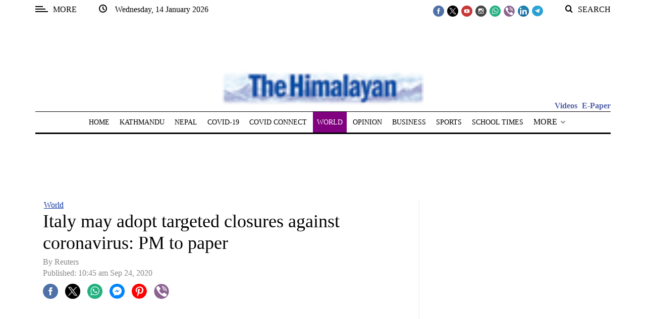

--- FILE ---
content_type: text/html; charset=UTF-8
request_url: https://thehimalayantimes.com/world/italy-may-adopt-targeted-closures-against-coronavirus-pm-to-paper
body_size: 130077
content:
<!DOCTYPE html>
<html   itemscope itemtype="https://schema.org/NewsArticle"   lang="en" xml:lang="en">
<head>
    

<title>Italy may adopt targeted closures against coronavirus: PM to paper - The Himalayan Times - Nepal's No.1 English Daily Newspaper | Nepal News, Latest Politics, Business, World, Sports, Entertainment, Travel, Life Style News</title>

<link rel="icon" type="image/png" href="/theme_himalayantimes/images/favicon.png"/>

            <meta charset="utf-8">
<meta http-equiv="X-UA-Compatible" content="IE=edge">
<meta name="robots" content="index,follow">
<meta name="language" content="en">
<meta name="copyright" content="himalayantimes">
<meta name="format-detection" content="telephone=no">

<meta name="viewport" content="width=device-width, initial-scale=1, maximum-scale=1">

                <meta http-equiv="refresh" content="240" > 

                    			<meta name="description" content="Italy may adopt targeted closures against coronavirus: PM to paper" />
<meta name="keywords" content="Italy,may,adopt,targeted,closures,against,coronavirus:,PM,to,paper" />
<meta name="Idkeywords" content="" />
<meta name="pageType" content="article" />
<meta name="url" content="https://thehimalayantimes.com/world/italy-may-adopt-targeted-closures-against-coronavirus-pm-to-paper" />
<meta name="datePublished" content="2020-09-24T10:45:34+05:45" />
<meta name="dateModified" content="1970-01-01T05:30:00+05:30" />
<meta name="author" content="Madhavi Marasini" />
<meta name="inLanguage" content="en" />
<meta property="fb:app_id" content="211856115514232" />
<meta property="og:url" content="https://thehimalayantimes.com/world/italy-may-adopt-targeted-closures-against-coronavirus-pm-to-paper" />
<meta property="og:title" content="Italy may adopt targeted closures against coronavirus: PM to paper" />
<meta property="og:description" content="Italy may adopt targeted closures against coronavirus: PM to paper" />
<meta property="og:type" content="article" />
<meta property="og:locale" content="en_US"/>
<meta property="og:site_name" content="The Himalayan Times" />
<meta property="article:published_time" content="2020-09-24 10:45:34" />
<meta property="article:author" content="Madhavi Marasini" />
<meta property="article:section" content="World" />
<meta name="twitter:card" content="summary_large_image" />
<meta name="twitter:title" content="Italy may adopt targeted closures against coronavirus: PM to paper" />
<meta name="twitter:description" content="Italy may adopt targeted closures against coronavirus: PM to paper" />
<meta property="og:image" content="https://thehimalayantimes.com/uploads/imported_images/wp-content/uploads/2020/03/Italian-Prime-Minister-Giuseppe-Conte.jpg" />
<meta name="twitter:image" content="https://thehimalayantimes.com/uploads/imported_images/wp-content/uploads/2020/03/Italian-Prime-Minister-Giuseppe-Conte.jpg" />
<meta name="thumbnailUrl" content="https://thehimalayantimes.com/uploads/imported_images/wp-content/uploads/2020/03/Italian-Prime-Minister-Giuseppe-Conte.jpg" />
<meta property="og:image:width" content="600" />
<meta property="og:image:height" content="315" />
<meta itemprop="identifier" content="277799" />
<meta itemprop="headline" content="Italy may adopt targeted closures against coronavirus: PM to paper" />
<meta itemprop="pageType" content="article" />
<meta itemprop="articleSection" content="World" />
<meta itemprop="datePublished" content="2020-09-24T10:45:34+05:45" />
<meta itemprop="dateModified" content="1970-01-01T05:30:00+05:30" />
<meta itemprop="url" content="https://thehimalayantimes.com/world/italy-may-adopt-targeted-closures-against-coronavirus-pm-to-paper" />
<meta itemprop="inLanguage" content="en" />
<meta itemprop="author" content="Madhavi Marasini" />
<meta itemprop="image" content="https://thehimalayantimes.com/uploads/imported_images/wp-content/uploads/2020/03/Italian-Prime-Minister-Giuseppe-Conte.jpg" />
<meta itemprop="publisher" content="himalayantimes" />
<meta name="google-site-verification" content="ZDKNIAYQoVPacXA95h97l2EsogRnoEKenzLYgRuQZF0" />
<link rel="amphtml" href="https://thehimalayantimes.com/ampArticle/277799">
<link href="https://thehimalayantimes.com/world/italy-may-adopt-targeted-closures-against-coronavirus-pm-to-paper" rel="canonical" >
<meta property="article:publisher" content="https://www.facebook.com/TheHimalayanTimesOnline" />
<meta name="twitter:creator" content="@thehimalayan" />
<meta name="twitter:site" content="@thehimalayan" />

    <script type="application/ld+json">
        {
        "@context": "http://schema.org",
        "@type": "NewsArticle",
        "dateCreated": "2020-09-24T10:45:34+05:45",
        "datePublished": "2020-09-24T10:45:34+05:45",
        "dateModified": "1970-01-01T05:30:00+05:30",
        "url": "https://thehimalayantimes.com/world/italy-may-adopt-targeted-closures-against-coronavirus-pm-to-paper",
        "headline": "Italy may adopt targeted closures against coronavirus: PM to paper",
        "description": "Italy may adopt targeted closures against coronavirus: PM to paper",
        "keywords": "Italy,may,adopt,targeted,closures,against,coronavirus:,PM,to,paper",
        "inLanguage": "en-US",
        "mainEntityOfPage":{
          "@type": "WebPage",
          "@id": "https://thehimalayantimes.com/world/italy-may-adopt-targeted-closures-against-coronavirus-pm-to-paper"
        },   
        "thumbnailUrl": "https://thehimalayantimes.com/uploads/imported_images/wp-content/uploads/2020/03/Italian-Prime-Minister-Giuseppe-Conte.jpg",
        "image": {
          "@type": "ImageObject",
          "url": "https://thehimalayantimes.com/uploads/imported_images/wp-content/uploads/2020/03/Italian-Prime-Minister-Giuseppe-Conte.jpg"
        },
        "articleBody": "MILAN:  Italy may apply well-targeted closures where necessary to contain the spread of the new coronavirus while another general lockdown is unlikely, Prime Minister Giuseppe Conte told la Stampa daily in an interview.“Today the situation in Italy is certainly better than in other European countries, and we are better prepared - even as a health system - to face a possible resurgence of the spread of the virus,” Conte told the paper.“At present I exclude the possibility of a general lockdown; there could be - if necessary - well-targeted closures.”Conte added that the European Union’s proposal for an overhaul of its migration and asylum rules was a “first step but not enough” and the bloc would keep working to put in place efficient measures for repatriation and mandatory relocation.",
        "author": {
          "@type": "Person",
          "name": "Madhavi Marasini"
        },
        "publisher": {
          "@type": "Organization",
          "name": "The Himalayan Times",
          "url": "https://thehimalayantimes.com",
          "sameAs": ["https://www.facebook.com/onTHT", "https://twitter.com/thehimalayan",
              "https://www.youtube.com/user/thehimalayantimes"],
          "logo": {
            "@type": "ImageObject",
            "url": "/theme_himalayantimes/images/logo.png",
            "width": 180,
            "height": 96
          }
        },
        "copyrightHolder": {
          "@type": "Organization",
          "name": "The Himalayan Times",
          "url": "https://thehimalayantimes.com"
        }

         }
    </script>

                


<script>
  window.googletag = window.googletag || {cmd: []};
  googletag.cmd.push(function() { 

	googletag.defineSlot('/51977014/THT_300X250_1', [300, 250], 'div-gpt-ad-1683715674703-0').addService(googletag.pubads());
	/*googletag.defineSlot('/51977014/THT_300X250_2', [300, 250], 'div-gpt-ad-1683716151130-0').addService(googletag.pubads());
	googletag.defineSlot('/51977014/THT_300X250_3', [300, 250], 'div-gpt-ad-1683716217661-0').addService(googletag.pubads());*/
	googletag.defineSlot('/51977014/THT_300X250_4', [300, 250], 'div-gpt-ad-1683716263630-0').addService(googletag.pubads());
	googletag.defineSlot('/51977014/THT_300X250_5', [300, 250], 'div-gpt-ad-1683716309427-0').addService(googletag.pubads());
	googletag.defineSlot('/51977014/THT_300X250_6', [300, 250], 'div-gpt-ad-1683716383751-0').addService(googletag.pubads());
	googletag.defineSlot('/51977014/THT_300X250_7', [300, 250], 'div-gpt-ad-1683716466622-0').addService(googletag.pubads());
	googletag.defineSlot('/51977014/THT_300X250_8', [300, 250], 'div-gpt-ad-1683716500663-0').addService(googletag.pubads());
	googletag.defineSlot('/51977014/THT_300X250_9', [300, 250], 'div-gpt-ad-1683716534432-0').addService(googletag.pubads());
	/*googletag.defineSlot('/51977014/THT_300X250_10', [300, 250], 'div-gpt-ad-1683716564936-0').addService(googletag.pubads());
	googletag.defineSlot('/51977014/THT_300X250_11', [300, 250], 'div-gpt-ad-1683716596784-0').addService(googletag.pubads());
	googletag.defineSlot('/51977014/THT_300X250_12', [300, 250], 'div-gpt-ad-1683716634922-0').addService(googletag.pubads());
	googletag.defineSlot('/51977014/THT_300X250_13', [300, 250], 'div-gpt-ad-1683716668103-0').addService(googletag.pubads());*/
	googletag.defineSlot('/51977014/THT_300X250_14', [300, 250], 'div-gpt-ad-1683716699673-0').addService(googletag.pubads());
	googletag.defineSlot('/51977014/THT_300X250_15', [300, 250], 'div-gpt-ad-1683716736439-0').addService(googletag.pubads());
	
	googletag.defineSlot('/51977014/THT_desktop_970X90_1', [970, 90], 'div-gpt-ad-1685956135132-0').addService(googletag.pubads());
	googletag.defineSlot('/51977014/THT_desktop_970X90_2', [970, 90], 'div-gpt-ad-1685956209508-0').addService(googletag.pubads()); 
	googletag.defineSlot('/51977014/THT_desktop_728X90_1', [728, 90], 'div-gpt-ad-1685956661087-0').addService(googletag.pubads());
	googletag.defineSlot('/51977014/THT_desktop_728X90_2', [728, 90], 'div-gpt-ad-1685956704912-0').addService(googletag.pubads());
	
	googletag.defineSlot('/51977014/THT_desktop_200X200_1', [200, 200], 'div-gpt-ad-1686127029429-0').addService(googletag.pubads());
	googletag.defineSlot('/51977014/THT_desktop_200X200_2', [200, 200], 'div-gpt-ad-1686127067910-0').addService(googletag.pubads());
	googletag.defineSlot('/51977014/THT_desktop_200X200_3', [200, 200], 'div-gpt-ad-1686127112906-0').addService(googletag.pubads());
	googletag.defineSlot('/51977014/THT_desktop_200X200_4', [200, 200], 'div-gpt-ad-1686127162977-0').addService(googletag.pubads());
	googletag.defineSlot('/51977014/THT_desktop_200X200_5', [200, 200], 'div-gpt-ad-1686127201390-0').addService(googletag.pubads());
	googletag.defineSlot('/51977014/THT_desktop_200X200_6', [200, 200], 'div-gpt-ad-1686127239373-0').addService(googletag.pubads());
	googletag.defineSlot('/51977014/THT_desktop_200X200_7', [200, 200], 'div-gpt-ad-1686127279530-0').addService(googletag.pubads());
	googletag.defineSlot('/51977014/THT_desktop_200X200_8', [200, 200], 'div-gpt-ad-1686127313309-0').addService(googletag.pubads());
	googletag.defineSlot('/51977014/THT_desktop_200X200_9', [200, 200], 'div-gpt-ad-1686127348669-0').addService(googletag.pubads());
	googletag.defineSlot('/51977014/THT_desktop_200X200_10', [200, 200], 'div-gpt-ad-1686127377233-0').addService(googletag.pubads());
	googletag.defineSlot('/51977014/THT_desktop_200X200_11', [200, 200], 'div-gpt-ad-1686127410224-0').addService(googletag.pubads());
	googletag.defineSlot('/51977014/THT_desktop_200X200_12', [200, 200], 'div-gpt-ad-1686127460426-0').addService(googletag.pubads());
	
	
	googletag.defineSlot('/51977014/THT_300X100_1', [300, 100], 'div-gpt-ad-1687249759120-0').addService(googletag.pubads());
	googletag.defineSlot('/51977014/THT_300X100_2', [300, 100], 'div-gpt-ad-1687249809774-0').addService(googletag.pubads());
	googletag.defineSlot('/51977014/THT_300X100_3', [300, 100], 'div-gpt-ad-1687249846701-0').addService(googletag.pubads());
	googletag.defineSlot('/51977014/THT_300X100_4', [300, 100], 'div-gpt-ad-1687249883356-0').addService(googletag.pubads());
	googletag.defineSlot('/51977014/THT_300X100_5', [300, 100], 'div-gpt-ad-1687249920078-0').addService(googletag.pubads());
	googletag.defineSlot('/51977014/THT_300X100_6', [300, 100], 'div-gpt-ad-1687249956751-0').addService(googletag.pubads());
	googletag.defineSlot('/51977014/THT_300X100_7', [300, 100], 'div-gpt-ad-1687250008161-0').addService(googletag.pubads());
	googletag.defineSlot('/51977014/THT_300X100_8', [300, 100], 'div-gpt-ad-1687250051913-0').addService(googletag.pubads());
	/*googletag.defineSlot('/51977014/THT_300X100_9', [300, 100], 'div-gpt-ad-1687250083438-0').addService(googletag.pubads());
	googletag.defineSlot('/51977014/THT_300X100_10', [300, 100], 'div-gpt-ad-1687250128804-0').addService(googletag.pubads());*/

       googletag.defineSlot('/51977014/THT_sticky_300X75', [300, 75], 'div-gpt-ad-1687333858981-0').addService(googletag.pubads());
	
    googletag.pubads().enableSingleRequest();
    googletag.pubads().collapseEmptyDivs();
    googletag.enableServices();
  });
</script>

<script>
/*! jQuery v3.5.1 | (c) JS Foundation and other contributors | jquery.org/license */
!function(e,t){"use strict";"object"==typeof module&&"object"==typeof module.exports?module.exports=e.document?t(e,!0):function(e){if(!e.document)throw new Error("jQuery requires a window with a document");return t(e)}:t(e)}("undefined"!=typeof window?window:this,function(C,e){"use strict";var t=[],r=Object.getPrototypeOf,s=t.slice,g=t.flat?function(e){return t.flat.call(e)}:function(e){return t.concat.apply([],e)},u=t.push,i=t.indexOf,n={},o=n.toString,v=n.hasOwnProperty,a=v.toString,l=a.call(Object),y={},m=function(e){return"function"==typeof e&&"number"!=typeof e.nodeType},x=function(e){return null!=e&&e===e.window},E=C.document,c={type:!0,src:!0,nonce:!0,noModule:!0};function b(e,t,n){var r,i,o=(n=n||E).createElement("script");if(o.text=e,t)for(r in c)(i=t[r]||t.getAttribute&&t.getAttribute(r))&&o.setAttribute(r,i);n.head.appendChild(o).parentNode.removeChild(o)}function w(e){return null==e?e+"":"object"==typeof e||"function"==typeof e?n[o.call(e)]||"object":typeof e}var f="3.5.1",S=function(e,t){return new S.fn.init(e,t)};function p(e){var t=!!e&&"length"in e&&e.length,n=w(e);return!m(e)&&!x(e)&&("array"===n||0===t||"number"==typeof t&&0<t&&t-1 in e)}S.fn=S.prototype={jquery:f,constructor:S,length:0,toArray:function(){return s.call(this)},get:function(e){return null==e?s.call(this):e<0?this[e+this.length]:this[e]},pushStack:function(e){var t=S.merge(this.constructor(),e);return t.prevObject=this,t},each:function(e){return S.each(this,e)},map:function(n){return this.pushStack(S.map(this,function(e,t){return n.call(e,t,e)}))},slice:function(){return this.pushStack(s.apply(this,arguments))},first:function(){return this.eq(0)},last:function(){return this.eq(-1)},even:function(){return this.pushStack(S.grep(this,function(e,t){return(t+1)%2}))},odd:function(){return this.pushStack(S.grep(this,function(e,t){return t%2}))},eq:function(e){var t=this.length,n=+e+(e<0?t:0);return this.pushStack(0<=n&&n<t?[this[n]]:[])},end:function(){return this.prevObject||this.constructor()},push:u,sort:t.sort,splice:t.splice},S.extend=S.fn.extend=function(){var e,t,n,r,i,o,a=arguments[0]||{},s=1,u=arguments.length,l=!1;for("boolean"==typeof a&&(l=a,a=arguments[s]||{},s++),"object"==typeof a||m(a)||(a={}),s===u&&(a=this,s--);s<u;s++)if(null!=(e=arguments[s]))for(t in e)r=e[t],"__proto__"!==t&&a!==r&&(l&&r&&(S.isPlainObject(r)||(i=Array.isArray(r)))?(n=a[t],o=i&&!Array.isArray(n)?[]:i||S.isPlainObject(n)?n:{},i=!1,a[t]=S.extend(l,o,r)):void 0!==r&&(a[t]=r));return a},S.extend({expando:"jQuery"+(f+Math.random()).replace(/\D/g,""),isReady:!0,error:function(e){throw new Error(e)},noop:function(){},isPlainObject:function(e){var t,n;return!(!e||"[object Object]"!==o.call(e))&&(!(t=r(e))||"function"==typeof(n=v.call(t,"constructor")&&t.constructor)&&a.call(n)===l)},isEmptyObject:function(e){var t;for(t in e)return!1;return!0},globalEval:function(e,t,n){b(e,{nonce:t&&t.nonce},n)},each:function(e,t){var n,r=0;if(p(e)){for(n=e.length;r<n;r++)if(!1===t.call(e[r],r,e[r]))break}else for(r in e)if(!1===t.call(e[r],r,e[r]))break;return e},makeArray:function(e,t){var n=t||[];return null!=e&&(p(Object(e))?S.merge(n,"string"==typeof e?[e]:e):u.call(n,e)),n},inArray:function(e,t,n){return null==t?-1:i.call(t,e,n)},merge:function(e,t){for(var n=+t.length,r=0,i=e.length;r<n;r++)e[i++]=t[r];return e.length=i,e},grep:function(e,t,n){for(var r=[],i=0,o=e.length,a=!n;i<o;i++)!t(e[i],i)!==a&&r.push(e[i]);return r},map:function(e,t,n){var r,i,o=0,a=[];if(p(e))for(r=e.length;o<r;o++)null!=(i=t(e[o],o,n))&&a.push(i);else for(o in e)null!=(i=t(e[o],o,n))&&a.push(i);return g(a)},guid:1,support:y}),"function"==typeof Symbol&&(S.fn[Symbol.iterator]=t[Symbol.iterator]),S.each("Boolean Number String Function Array Date RegExp Object Error Symbol".split(" "),function(e,t){n["[object "+t+"]"]=t.toLowerCase()});var d=function(n){var e,d,b,o,i,h,f,g,w,u,l,T,C,a,E,v,s,c,y,S="sizzle"+1*new Date,p=n.document,k=0,r=0,m=ue(),x=ue(),A=ue(),N=ue(),D=function(e,t){return e===t&&(l=!0),0},j={}.hasOwnProperty,t=[],q=t.pop,L=t.push,H=t.push,O=t.slice,P=function(e,t){for(var n=0,r=e.length;n<r;n++)if(e[n]===t)return n;return-1},R="checked|selected|async|autofocus|autoplay|controls|defer|disabled|hidden|ismap|loop|multiple|open|readonly|required|scoped",M="[\\x20\\t\\r\\n\\f]",I="(?:\\\\[\\da-fA-F]{1,6}"+M+"?|\\\\[^\\r\\n\\f]|[\\w-]|[^\0-\\x7f])+",W="\\["+M+"*("+I+")(?:"+M+"*([*^$|!~]?=)"+M+"*(?:'((?:\\\\.|[^\\\\'])*)'|\"((?:\\\\.|[^\\\\\"])*)\"|("+I+"))|)"+M+"*\\]",F=":("+I+")(?:\\((('((?:\\\\.|[^\\\\'])*)'|\"((?:\\\\.|[^\\\\\"])*)\")|((?:\\\\.|[^\\\\()[\\]]|"+W+")*)|.*)\\)|)",B=new RegExp(M+"+","g"),$=new RegExp("^"+M+"+|((?:^|[^\\\\])(?:\\\\.)*)"+M+"+$","g"),_=new RegExp("^"+M+"*,"+M+"*"),z=new RegExp("^"+M+"*([>+~]|"+M+")"+M+"*"),U=new RegExp(M+"|>"),X=new RegExp(F),V=new RegExp("^"+I+"$"),G={ID:new RegExp("^#("+I+")"),CLASS:new RegExp("^\\.("+I+")"),TAG:new RegExp("^("+I+"|[*])"),ATTR:new RegExp("^"+W),PSEUDO:new RegExp("^"+F),CHILD:new RegExp("^:(only|first|last|nth|nth-last)-(child|of-type)(?:\\("+M+"*(even|odd|(([+-]|)(\\d*)n|)"+M+"*(?:([+-]|)"+M+"*(\\d+)|))"+M+"*\\)|)","i"),bool:new RegExp("^(?:"+R+")$","i"),needsContext:new RegExp("^"+M+"*[>+~]|:(even|odd|eq|gt|lt|nth|first|last)(?:\\("+M+"*((?:-\\d)?\\d*)"+M+"*\\)|)(?=[^-]|$)","i")},Y=/HTML$/i,Q=/^(?:input|select|textarea|button)$/i,J=/^h\d$/i,K=/^[^{]+\{\s*\[native \w/,Z=/^(?:#([\w-]+)|(\w+)|\.([\w-]+))$/,ee=/[+~]/,te=new RegExp("\\\\[\\da-fA-F]{1,6}"+M+"?|\\\\([^\\r\\n\\f])","g"),ne=function(e,t){var n="0x"+e.slice(1)-65536;return t||(n<0?String.fromCharCode(n+65536):String.fromCharCode(n>>10|55296,1023&n|56320))},re=/([\0-\x1f\x7f]|^-?\d)|^-$|[^\0-\x1f\x7f-\uFFFF\w-]/g,ie=function(e,t){return t?"\0"===e?"\ufffd":e.slice(0,-1)+"\\"+e.charCodeAt(e.length-1).toString(16)+" ":"\\"+e},oe=function(){T()},ae=be(function(e){return!0===e.disabled&&"fieldset"===e.nodeName.toLowerCase()},{dir:"parentNode",next:"legend"});try{H.apply(t=O.call(p.childNodes),p.childNodes),t[p.childNodes.length].nodeType}catch(e){H={apply:t.length?function(e,t){L.apply(e,O.call(t))}:function(e,t){var n=e.length,r=0;while(e[n++]=t[r++]);e.length=n-1}}}function se(t,e,n,r){var i,o,a,s,u,l,c,f=e&&e.ownerDocument,p=e?e.nodeType:9;if(n=n||[],"string"!=typeof t||!t||1!==p&&9!==p&&11!==p)return n;if(!r&&(T(e),e=e||C,E)){if(11!==p&&(u=Z.exec(t)))if(i=u[1]){if(9===p){if(!(a=e.getElementById(i)))return n;if(a.id===i)return n.push(a),n}else if(f&&(a=f.getElementById(i))&&y(e,a)&&a.id===i)return n.push(a),n}else{if(u[2])return H.apply(n,e.getElementsByTagName(t)),n;if((i=u[3])&&d.getElementsByClassName&&e.getElementsByClassName)return H.apply(n,e.getElementsByClassName(i)),n}if(d.qsa&&!N[t+" "]&&(!v||!v.test(t))&&(1!==p||"object"!==e.nodeName.toLowerCase())){if(c=t,f=e,1===p&&(U.test(t)||z.test(t))){(f=ee.test(t)&&ye(e.parentNode)||e)===e&&d.scope||((s=e.getAttribute("id"))?s=s.replace(re,ie):e.setAttribute("id",s=S)),o=(l=h(t)).length;while(o--)l[o]=(s?"#"+s:":scope")+" "+xe(l[o]);c=l.join(",")}try{return H.apply(n,f.querySelectorAll(c)),n}catch(e){N(t,!0)}finally{s===S&&e.removeAttribute("id")}}}return g(t.replace($,"$1"),e,n,r)}function ue(){var r=[];return function e(t,n){return r.push(t+" ")>b.cacheLength&&delete e[r.shift()],e[t+" "]=n}}function le(e){return e[S]=!0,e}function ce(e){var t=C.createElement("fieldset");try{return!!e(t)}catch(e){return!1}finally{t.parentNode&&t.parentNode.removeChild(t),t=null}}function fe(e,t){var n=e.split("|"),r=n.length;while(r--)b.attrHandle[n[r]]=t}function pe(e,t){var n=t&&e,r=n&&1===e.nodeType&&1===t.nodeType&&e.sourceIndex-t.sourceIndex;if(r)return r;if(n)while(n=n.nextSibling)if(n===t)return-1;return e?1:-1}function de(t){return function(e){return"input"===e.nodeName.toLowerCase()&&e.type===t}}function he(n){return function(e){var t=e.nodeName.toLowerCase();return("input"===t||"button"===t)&&e.type===n}}function ge(t){return function(e){return"form"in e?e.parentNode&&!1===e.disabled?"label"in e?"label"in e.parentNode?e.parentNode.disabled===t:e.disabled===t:e.isDisabled===t||e.isDisabled!==!t&&ae(e)===t:e.disabled===t:"label"in e&&e.disabled===t}}function ve(a){return le(function(o){return o=+o,le(function(e,t){var n,r=a([],e.length,o),i=r.length;while(i--)e[n=r[i]]&&(e[n]=!(t[n]=e[n]))})})}function ye(e){return e&&"undefined"!=typeof e.getElementsByTagName&&e}for(e in d=se.support={},i=se.isXML=function(e){var t=e.namespaceURI,n=(e.ownerDocument||e).documentElement;return!Y.test(t||n&&n.nodeName||"HTML")},T=se.setDocument=function(e){var t,n,r=e?e.ownerDocument||e:p;return r!=C&&9===r.nodeType&&r.documentElement&&(a=(C=r).documentElement,E=!i(C),p!=C&&(n=C.defaultView)&&n.top!==n&&(n.addEventListener?n.addEventListener("unload",oe,!1):n.attachEvent&&n.attachEvent("onunload",oe)),d.scope=ce(function(e){return a.appendChild(e).appendChild(C.createElement("div")),"undefined"!=typeof e.querySelectorAll&&!e.querySelectorAll(":scope fieldset div").length}),d.attributes=ce(function(e){return e.className="i",!e.getAttribute("className")}),d.getElementsByTagName=ce(function(e){return e.appendChild(C.createComment("")),!e.getElementsByTagName("*").length}),d.getElementsByClassName=K.test(C.getElementsByClassName),d.getById=ce(function(e){return a.appendChild(e).id=S,!C.getElementsByName||!C.getElementsByName(S).length}),d.getById?(b.filter.ID=function(e){var t=e.replace(te,ne);return function(e){return e.getAttribute("id")===t}},b.find.ID=function(e,t){if("undefined"!=typeof t.getElementById&&E){var n=t.getElementById(e);return n?[n]:[]}}):(b.filter.ID=function(e){var n=e.replace(te,ne);return function(e){var t="undefined"!=typeof e.getAttributeNode&&e.getAttributeNode("id");return t&&t.value===n}},b.find.ID=function(e,t){if("undefined"!=typeof t.getElementById&&E){var n,r,i,o=t.getElementById(e);if(o){if((n=o.getAttributeNode("id"))&&n.value===e)return[o];i=t.getElementsByName(e),r=0;while(o=i[r++])if((n=o.getAttributeNode("id"))&&n.value===e)return[o]}return[]}}),b.find.TAG=d.getElementsByTagName?function(e,t){return"undefined"!=typeof t.getElementsByTagName?t.getElementsByTagName(e):d.qsa?t.querySelectorAll(e):void 0}:function(e,t){var n,r=[],i=0,o=t.getElementsByTagName(e);if("*"===e){while(n=o[i++])1===n.nodeType&&r.push(n);return r}return o},b.find.CLASS=d.getElementsByClassName&&function(e,t){if("undefined"!=typeof t.getElementsByClassName&&E)return t.getElementsByClassName(e)},s=[],v=[],(d.qsa=K.test(C.querySelectorAll))&&(ce(function(e){var t;a.appendChild(e).innerHTML="<a id='"+S+"'></a><select id='"+S+"-\r\\' msallowcapture=''><option selected=''></option></select>",e.querySelectorAll("[msallowcapture^='']").length&&v.push("[*^$]="+M+"*(?:''|\"\")"),e.querySelectorAll("[selected]").length||v.push("\\["+M+"*(?:value|"+R+")"),e.querySelectorAll("[id~="+S+"-]").length||v.push("~="),(t=C.createElement("input")).setAttribute("name",""),e.appendChild(t),e.querySelectorAll("[name='']").length||v.push("\\["+M+"*name"+M+"*="+M+"*(?:''|\"\")"),e.querySelectorAll(":checked").length||v.push(":checked"),e.querySelectorAll("a#"+S+"+*").length||v.push(".#.+[+~]"),e.querySelectorAll("\\\f"),v.push("[\\r\\n\\f]")}),ce(function(e){e.innerHTML="<a href='' disabled='disabled'></a><select disabled='disabled'><option/></select>";var t=C.createElement("input");t.setAttribute("type","hidden"),e.appendChild(t).setAttribute("name","D"),e.querySelectorAll("[name=d]").length&&v.push("name"+M+"*[*^$|!~]?="),2!==e.querySelectorAll(":enabled").length&&v.push(":enabled",":disabled"),a.appendChild(e).disabled=!0,2!==e.querySelectorAll(":disabled").length&&v.push(":enabled",":disabled"),e.querySelectorAll("*,:x"),v.push(",.*:")})),(d.matchesSelector=K.test(c=a.matches||a.webkitMatchesSelector||a.mozMatchesSelector||a.oMatchesSelector||a.msMatchesSelector))&&ce(function(e){d.disconnectedMatch=c.call(e,"*"),c.call(e,"[s!='']:x"),s.push("!=",F)}),v=v.length&&new RegExp(v.join("|")),s=s.length&&new RegExp(s.join("|")),t=K.test(a.compareDocumentPosition),y=t||K.test(a.contains)?function(e,t){var n=9===e.nodeType?e.documentElement:e,r=t&&t.parentNode;return e===r||!(!r||1!==r.nodeType||!(n.contains?n.contains(r):e.compareDocumentPosition&&16&e.compareDocumentPosition(r)))}:function(e,t){if(t)while(t=t.parentNode)if(t===e)return!0;return!1},D=t?function(e,t){if(e===t)return l=!0,0;var n=!e.compareDocumentPosition-!t.compareDocumentPosition;return n||(1&(n=(e.ownerDocument||e)==(t.ownerDocument||t)?e.compareDocumentPosition(t):1)||!d.sortDetached&&t.compareDocumentPosition(e)===n?e==C||e.ownerDocument==p&&y(p,e)?-1:t==C||t.ownerDocument==p&&y(p,t)?1:u?P(u,e)-P(u,t):0:4&n?-1:1)}:function(e,t){if(e===t)return l=!0,0;var n,r=0,i=e.parentNode,o=t.parentNode,a=[e],s=[t];if(!i||!o)return e==C?-1:t==C?1:i?-1:o?1:u?P(u,e)-P(u,t):0;if(i===o)return pe(e,t);n=e;while(n=n.parentNode)a.unshift(n);n=t;while(n=n.parentNode)s.unshift(n);while(a[r]===s[r])r++;return r?pe(a[r],s[r]):a[r]==p?-1:s[r]==p?1:0}),C},se.matches=function(e,t){return se(e,null,null,t)},se.matchesSelector=function(e,t){if(T(e),d.matchesSelector&&E&&!N[t+" "]&&(!s||!s.test(t))&&(!v||!v.test(t)))try{var n=c.call(e,t);if(n||d.disconnectedMatch||e.document&&11!==e.document.nodeType)return n}catch(e){N(t,!0)}return 0<se(t,C,null,[e]).length},se.contains=function(e,t){return(e.ownerDocument||e)!=C&&T(e),y(e,t)},se.attr=function(e,t){(e.ownerDocument||e)!=C&&T(e);var n=b.attrHandle[t.toLowerCase()],r=n&&j.call(b.attrHandle,t.toLowerCase())?n(e,t,!E):void 0;return void 0!==r?r:d.attributes||!E?e.getAttribute(t):(r=e.getAttributeNode(t))&&r.specified?r.value:null},se.escape=function(e){return(e+"").replace(re,ie)},se.error=function(e){throw new Error("Syntax error, unrecognized expression: "+e)},se.uniqueSort=function(e){var t,n=[],r=0,i=0;if(l=!d.detectDuplicates,u=!d.sortStable&&e.slice(0),e.sort(D),l){while(t=e[i++])t===e[i]&&(r=n.push(i));while(r--)e.splice(n[r],1)}return u=null,e},o=se.getText=function(e){var t,n="",r=0,i=e.nodeType;if(i){if(1===i||9===i||11===i){if("string"==typeof e.textContent)return e.textContent;for(e=e.firstChild;e;e=e.nextSibling)n+=o(e)}else if(3===i||4===i)return e.nodeValue}else while(t=e[r++])n+=o(t);return n},(b=se.selectors={cacheLength:50,createPseudo:le,match:G,attrHandle:{},find:{},relative:{">":{dir:"parentNode",first:!0}," ":{dir:"parentNode"},"+":{dir:"previousSibling",first:!0},"~":{dir:"previousSibling"}},preFilter:{ATTR:function(e){return e[1]=e[1].replace(te,ne),e[3]=(e[3]||e[4]||e[5]||"").replace(te,ne),"~="===e[2]&&(e[3]=" "+e[3]+" "),e.slice(0,4)},CHILD:function(e){return e[1]=e[1].toLowerCase(),"nth"===e[1].slice(0,3)?(e[3]||se.error(e[0]),e[4]=+(e[4]?e[5]+(e[6]||1):2*("even"===e[3]||"odd"===e[3])),e[5]=+(e[7]+e[8]||"odd"===e[3])):e[3]&&se.error(e[0]),e},PSEUDO:function(e){var t,n=!e[6]&&e[2];return G.CHILD.test(e[0])?null:(e[3]?e[2]=e[4]||e[5]||"":n&&X.test(n)&&(t=h(n,!0))&&(t=n.indexOf(")",n.length-t)-n.length)&&(e[0]=e[0].slice(0,t),e[2]=n.slice(0,t)),e.slice(0,3))}},filter:{TAG:function(e){var t=e.replace(te,ne).toLowerCase();return"*"===e?function(){return!0}:function(e){return e.nodeName&&e.nodeName.toLowerCase()===t}},CLASS:function(e){var t=m[e+" "];return t||(t=new RegExp("(^|"+M+")"+e+"("+M+"|$)"))&&m(e,function(e){return t.test("string"==typeof e.className&&e.className||"undefined"!=typeof e.getAttribute&&e.getAttribute("class")||"")})},ATTR:function(n,r,i){return function(e){var t=se.attr(e,n);return null==t?"!="===r:!r||(t+="","="===r?t===i:"!="===r?t!==i:"^="===r?i&&0===t.indexOf(i):"*="===r?i&&-1<t.indexOf(i):"$="===r?i&&t.slice(-i.length)===i:"~="===r?-1<(" "+t.replace(B," ")+" ").indexOf(i):"|="===r&&(t===i||t.slice(0,i.length+1)===i+"-"))}},CHILD:function(h,e,t,g,v){var y="nth"!==h.slice(0,3),m="last"!==h.slice(-4),x="of-type"===e;return 1===g&&0===v?function(e){return!!e.parentNode}:function(e,t,n){var r,i,o,a,s,u,l=y!==m?"nextSibling":"previousSibling",c=e.parentNode,f=x&&e.nodeName.toLowerCase(),p=!n&&!x,d=!1;if(c){if(y){while(l){a=e;while(a=a[l])if(x?a.nodeName.toLowerCase()===f:1===a.nodeType)return!1;u=l="only"===h&&!u&&"nextSibling"}return!0}if(u=[m?c.firstChild:c.lastChild],m&&p){d=(s=(r=(i=(o=(a=c)[S]||(a[S]={}))[a.uniqueID]||(o[a.uniqueID]={}))[h]||[])[0]===k&&r[1])&&r[2],a=s&&c.childNodes[s];while(a=++s&&a&&a[l]||(d=s=0)||u.pop())if(1===a.nodeType&&++d&&a===e){i[h]=[k,s,d];break}}else if(p&&(d=s=(r=(i=(o=(a=e)[S]||(a[S]={}))[a.uniqueID]||(o[a.uniqueID]={}))[h]||[])[0]===k&&r[1]),!1===d)while(a=++s&&a&&a[l]||(d=s=0)||u.pop())if((x?a.nodeName.toLowerCase()===f:1===a.nodeType)&&++d&&(p&&((i=(o=a[S]||(a[S]={}))[a.uniqueID]||(o[a.uniqueID]={}))[h]=[k,d]),a===e))break;return(d-=v)===g||d%g==0&&0<=d/g}}},PSEUDO:function(e,o){var t,a=b.pseudos[e]||b.setFilters[e.toLowerCase()]||se.error("unsupported pseudo: "+e);return a[S]?a(o):1<a.length?(t=[e,e,"",o],b.setFilters.hasOwnProperty(e.toLowerCase())?le(function(e,t){var n,r=a(e,o),i=r.length;while(i--)e[n=P(e,r[i])]=!(t[n]=r[i])}):function(e){return a(e,0,t)}):a}},pseudos:{not:le(function(e){var r=[],i=[],s=f(e.replace($,"$1"));return s[S]?le(function(e,t,n,r){var i,o=s(e,null,r,[]),a=e.length;while(a--)(i=o[a])&&(e[a]=!(t[a]=i))}):function(e,t,n){return r[0]=e,s(r,null,n,i),r[0]=null,!i.pop()}}),has:le(function(t){return function(e){return 0<se(t,e).length}}),contains:le(function(t){return t=t.replace(te,ne),function(e){return-1<(e.textContent||o(e)).indexOf(t)}}),lang:le(function(n){return V.test(n||"")||se.error("unsupported lang: "+n),n=n.replace(te,ne).toLowerCase(),function(e){var t;do{if(t=E?e.lang:e.getAttribute("xml:lang")||e.getAttribute("lang"))return(t=t.toLowerCase())===n||0===t.indexOf(n+"-")}while((e=e.parentNode)&&1===e.nodeType);return!1}}),target:function(e){var t=n.location&&n.location.hash;return t&&t.slice(1)===e.id},root:function(e){return e===a},focus:function(e){return e===C.activeElement&&(!C.hasFocus||C.hasFocus())&&!!(e.type||e.href||~e.tabIndex)},enabled:ge(!1),disabled:ge(!0),checked:function(e){var t=e.nodeName.toLowerCase();return"input"===t&&!!e.checked||"option"===t&&!!e.selected},selected:function(e){return e.parentNode&&e.parentNode.selectedIndex,!0===e.selected},empty:function(e){for(e=e.firstChild;e;e=e.nextSibling)if(e.nodeType<6)return!1;return!0},parent:function(e){return!b.pseudos.empty(e)},header:function(e){return J.test(e.nodeName)},input:function(e){return Q.test(e.nodeName)},button:function(e){var t=e.nodeName.toLowerCase();return"input"===t&&"button"===e.type||"button"===t},text:function(e){var t;return"input"===e.nodeName.toLowerCase()&&"text"===e.type&&(null==(t=e.getAttribute("type"))||"text"===t.toLowerCase())},first:ve(function(){return[0]}),last:ve(function(e,t){return[t-1]}),eq:ve(function(e,t,n){return[n<0?n+t:n]}),even:ve(function(e,t){for(var n=0;n<t;n+=2)e.push(n);return e}),odd:ve(function(e,t){for(var n=1;n<t;n+=2)e.push(n);return e}),lt:ve(function(e,t,n){for(var r=n<0?n+t:t<n?t:n;0<=--r;)e.push(r);return e}),gt:ve(function(e,t,n){for(var r=n<0?n+t:n;++r<t;)e.push(r);return e})}}).pseudos.nth=b.pseudos.eq,{radio:!0,checkbox:!0,file:!0,password:!0,image:!0})b.pseudos[e]=de(e);for(e in{submit:!0,reset:!0})b.pseudos[e]=he(e);function me(){}function xe(e){for(var t=0,n=e.length,r="";t<n;t++)r+=e[t].value;return r}function be(s,e,t){var u=e.dir,l=e.next,c=l||u,f=t&&"parentNode"===c,p=r++;return e.first?function(e,t,n){while(e=e[u])if(1===e.nodeType||f)return s(e,t,n);return!1}:function(e,t,n){var r,i,o,a=[k,p];if(n){while(e=e[u])if((1===e.nodeType||f)&&s(e,t,n))return!0}else while(e=e[u])if(1===e.nodeType||f)if(i=(o=e[S]||(e[S]={}))[e.uniqueID]||(o[e.uniqueID]={}),l&&l===e.nodeName.toLowerCase())e=e[u]||e;else{if((r=i[c])&&r[0]===k&&r[1]===p)return a[2]=r[2];if((i[c]=a)[2]=s(e,t,n))return!0}return!1}}function we(i){return 1<i.length?function(e,t,n){var r=i.length;while(r--)if(!i[r](e,t,n))return!1;return!0}:i[0]}function Te(e,t,n,r,i){for(var o,a=[],s=0,u=e.length,l=null!=t;s<u;s++)(o=e[s])&&(n&&!n(o,r,i)||(a.push(o),l&&t.push(s)));return a}function Ce(d,h,g,v,y,e){return v&&!v[S]&&(v=Ce(v)),y&&!y[S]&&(y=Ce(y,e)),le(function(e,t,n,r){var i,o,a,s=[],u=[],l=t.length,c=e||function(e,t,n){for(var r=0,i=t.length;r<i;r++)se(e,t[r],n);return n}(h||"*",n.nodeType?[n]:n,[]),f=!d||!e&&h?c:Te(c,s,d,n,r),p=g?y||(e?d:l||v)?[]:t:f;if(g&&g(f,p,n,r),v){i=Te(p,u),v(i,[],n,r),o=i.length;while(o--)(a=i[o])&&(p[u[o]]=!(f[u[o]]=a))}if(e){if(y||d){if(y){i=[],o=p.length;while(o--)(a=p[o])&&i.push(f[o]=a);y(null,p=[],i,r)}o=p.length;while(o--)(a=p[o])&&-1<(i=y?P(e,a):s[o])&&(e[i]=!(t[i]=a))}}else p=Te(p===t?p.splice(l,p.length):p),y?y(null,t,p,r):H.apply(t,p)})}function Ee(e){for(var i,t,n,r=e.length,o=b.relative[e[0].type],a=o||b.relative[" "],s=o?1:0,u=be(function(e){return e===i},a,!0),l=be(function(e){return-1<P(i,e)},a,!0),c=[function(e,t,n){var r=!o&&(n||t!==w)||((i=t).nodeType?u(e,t,n):l(e,t,n));return i=null,r}];s<r;s++)if(t=b.relative[e[s].type])c=[be(we(c),t)];else{if((t=b.filter[e[s].type].apply(null,e[s].matches))[S]){for(n=++s;n<r;n++)if(b.relative[e[n].type])break;return Ce(1<s&&we(c),1<s&&xe(e.slice(0,s-1).concat({value:" "===e[s-2].type?"*":""})).replace($,"$1"),t,s<n&&Ee(e.slice(s,n)),n<r&&Ee(e=e.slice(n)),n<r&&xe(e))}c.push(t)}return we(c)}return me.prototype=b.filters=b.pseudos,b.setFilters=new me,h=se.tokenize=function(e,t){var n,r,i,o,a,s,u,l=x[e+" "];if(l)return t?0:l.slice(0);a=e,s=[],u=b.preFilter;while(a){for(o in n&&!(r=_.exec(a))||(r&&(a=a.slice(r[0].length)||a),s.push(i=[])),n=!1,(r=z.exec(a))&&(n=r.shift(),i.push({value:n,type:r[0].replace($," ")}),a=a.slice(n.length)),b.filter)!(r=G[o].exec(a))||u[o]&&!(r=u[o](r))||(n=r.shift(),i.push({value:n,type:o,matches:r}),a=a.slice(n.length));if(!n)break}return t?a.length:a?se.error(e):x(e,s).slice(0)},f=se.compile=function(e,t){var n,v,y,m,x,r,i=[],o=[],a=A[e+" "];if(!a){t||(t=h(e)),n=t.length;while(n--)(a=Ee(t[n]))[S]?i.push(a):o.push(a);(a=A(e,(v=o,m=0<(y=i).length,x=0<v.length,r=function(e,t,n,r,i){var o,a,s,u=0,l="0",c=e&&[],f=[],p=w,d=e||x&&b.find.TAG("*",i),h=k+=null==p?1:Math.random()||.1,g=d.length;for(i&&(w=t==C||t||i);l!==g&&null!=(o=d[l]);l++){if(x&&o){a=0,t||o.ownerDocument==C||(T(o),n=!E);while(s=v[a++])if(s(o,t||C,n)){r.push(o);break}i&&(k=h)}m&&((o=!s&&o)&&u--,e&&c.push(o))}if(u+=l,m&&l!==u){a=0;while(s=y[a++])s(c,f,t,n);if(e){if(0<u)while(l--)c[l]||f[l]||(f[l]=q.call(r));f=Te(f)}H.apply(r,f),i&&!e&&0<f.length&&1<u+y.length&&se.uniqueSort(r)}return i&&(k=h,w=p),c},m?le(r):r))).selector=e}return a},g=se.select=function(e,t,n,r){var i,o,a,s,u,l="function"==typeof e&&e,c=!r&&h(e=l.selector||e);if(n=n||[],1===c.length){if(2<(o=c[0]=c[0].slice(0)).length&&"ID"===(a=o[0]).type&&9===t.nodeType&&E&&b.relative[o[1].type]){if(!(t=(b.find.ID(a.matches[0].replace(te,ne),t)||[])[0]))return n;l&&(t=t.parentNode),e=e.slice(o.shift().value.length)}i=G.needsContext.test(e)?0:o.length;while(i--){if(a=o[i],b.relative[s=a.type])break;if((u=b.find[s])&&(r=u(a.matches[0].replace(te,ne),ee.test(o[0].type)&&ye(t.parentNode)||t))){if(o.splice(i,1),!(e=r.length&&xe(o)))return H.apply(n,r),n;break}}}return(l||f(e,c))(r,t,!E,n,!t||ee.test(e)&&ye(t.parentNode)||t),n},d.sortStable=S.split("").sort(D).join("")===S,d.detectDuplicates=!!l,T(),d.sortDetached=ce(function(e){return 1&e.compareDocumentPosition(C.createElement("fieldset"))}),ce(function(e){return e.innerHTML="<a href='#'></a>","#"===e.firstChild.getAttribute("href")})||fe("type|href|height|width",function(e,t,n){if(!n)return e.getAttribute(t,"type"===t.toLowerCase()?1:2)}),d.attributes&&ce(function(e){return e.innerHTML="<input/>",e.firstChild.setAttribute("value",""),""===e.firstChild.getAttribute("value")})||fe("value",function(e,t,n){if(!n&&"input"===e.nodeName.toLowerCase())return e.defaultValue}),ce(function(e){return null==e.getAttribute("disabled")})||fe(R,function(e,t,n){var r;if(!n)return!0===e[t]?t.toLowerCase():(r=e.getAttributeNode(t))&&r.specified?r.value:null}),se}(C);S.find=d,S.expr=d.selectors,S.expr[":"]=S.expr.pseudos,S.uniqueSort=S.unique=d.uniqueSort,S.text=d.getText,S.isXMLDoc=d.isXML,S.contains=d.contains,S.escapeSelector=d.escape;var h=function(e,t,n){var r=[],i=void 0!==n;while((e=e[t])&&9!==e.nodeType)if(1===e.nodeType){if(i&&S(e).is(n))break;r.push(e)}return r},T=function(e,t){for(var n=[];e;e=e.nextSibling)1===e.nodeType&&e!==t&&n.push(e);return n},k=S.expr.match.needsContext;function A(e,t){return e.nodeName&&e.nodeName.toLowerCase()===t.toLowerCase()}var N=/^<([a-z][^\/\0>:\x20\t\r\n\f]*)[\x20\t\r\n\f]*\/?>(?:<\/\1>|)$/i;function D(e,n,r){return m(n)?S.grep(e,function(e,t){return!!n.call(e,t,e)!==r}):n.nodeType?S.grep(e,function(e){return e===n!==r}):"string"!=typeof n?S.grep(e,function(e){return-1<i.call(n,e)!==r}):S.filter(n,e,r)}S.filter=function(e,t,n){var r=t[0];return n&&(e=":not("+e+")"),1===t.length&&1===r.nodeType?S.find.matchesSelector(r,e)?[r]:[]:S.find.matches(e,S.grep(t,function(e){return 1===e.nodeType}))},S.fn.extend({find:function(e){var t,n,r=this.length,i=this;if("string"!=typeof e)return this.pushStack(S(e).filter(function(){for(t=0;t<r;t++)if(S.contains(i[t],this))return!0}));for(n=this.pushStack([]),t=0;t<r;t++)S.find(e,i[t],n);return 1<r?S.uniqueSort(n):n},filter:function(e){return this.pushStack(D(this,e||[],!1))},not:function(e){return this.pushStack(D(this,e||[],!0))},is:function(e){return!!D(this,"string"==typeof e&&k.test(e)?S(e):e||[],!1).length}});var j,q=/^(?:\s*(<[\w\W]+>)[^>]*|#([\w-]+))$/;(S.fn.init=function(e,t,n){var r,i;if(!e)return this;if(n=n||j,"string"==typeof e){if(!(r="<"===e[0]&&">"===e[e.length-1]&&3<=e.length?[null,e,null]:q.exec(e))||!r[1]&&t)return!t||t.jquery?(t||n).find(e):this.constructor(t).find(e);if(r[1]){if(t=t instanceof S?t[0]:t,S.merge(this,S.parseHTML(r[1],t&&t.nodeType?t.ownerDocument||t:E,!0)),N.test(r[1])&&S.isPlainObject(t))for(r in t)m(this[r])?this[r](t[r]):this.attr(r,t[r]);return this}return(i=E.getElementById(r[2]))&&(this[0]=i,this.length=1),this}return e.nodeType?(this[0]=e,this.length=1,this):m(e)?void 0!==n.ready?n.ready(e):e(S):S.makeArray(e,this)}).prototype=S.fn,j=S(E);var L=/^(?:parents|prev(?:Until|All))/,H={children:!0,contents:!0,next:!0,prev:!0};function O(e,t){while((e=e[t])&&1!==e.nodeType);return e}S.fn.extend({has:function(e){var t=S(e,this),n=t.length;return this.filter(function(){for(var e=0;e<n;e++)if(S.contains(this,t[e]))return!0})},closest:function(e,t){var n,r=0,i=this.length,o=[],a="string"!=typeof e&&S(e);if(!k.test(e))for(;r<i;r++)for(n=this[r];n&&n!==t;n=n.parentNode)if(n.nodeType<11&&(a?-1<a.index(n):1===n.nodeType&&S.find.matchesSelector(n,e))){o.push(n);break}return this.pushStack(1<o.length?S.uniqueSort(o):o)},index:function(e){return e?"string"==typeof e?i.call(S(e),this[0]):i.call(this,e.jquery?e[0]:e):this[0]&&this[0].parentNode?this.first().prevAll().length:-1},add:function(e,t){return this.pushStack(S.uniqueSort(S.merge(this.get(),S(e,t))))},addBack:function(e){return this.add(null==e?this.prevObject:this.prevObject.filter(e))}}),S.each({parent:function(e){var t=e.parentNode;return t&&11!==t.nodeType?t:null},parents:function(e){return h(e,"parentNode")},parentsUntil:function(e,t,n){return h(e,"parentNode",n)},next:function(e){return O(e,"nextSibling")},prev:function(e){return O(e,"previousSibling")},nextAll:function(e){return h(e,"nextSibling")},prevAll:function(e){return h(e,"previousSibling")},nextUntil:function(e,t,n){return h(e,"nextSibling",n)},prevUntil:function(e,t,n){return h(e,"previousSibling",n)},siblings:function(e){return T((e.parentNode||{}).firstChild,e)},children:function(e){return T(e.firstChild)},contents:function(e){return null!=e.contentDocument&&r(e.contentDocument)?e.contentDocument:(A(e,"template")&&(e=e.content||e),S.merge([],e.childNodes))}},function(r,i){S.fn[r]=function(e,t){var n=S.map(this,i,e);return"Until"!==r.slice(-5)&&(t=e),t&&"string"==typeof t&&(n=S.filter(t,n)),1<this.length&&(H[r]||S.uniqueSort(n),L.test(r)&&n.reverse()),this.pushStack(n)}});var P=/[^\x20\t\r\n\f]+/g;function R(e){return e}function M(e){throw e}function I(e,t,n,r){var i;try{e&&m(i=e.promise)?i.call(e).done(t).fail(n):e&&m(i=e.then)?i.call(e,t,n):t.apply(void 0,[e].slice(r))}catch(e){n.apply(void 0,[e])}}S.Callbacks=function(r){var e,n;r="string"==typeof r?(e=r,n={},S.each(e.match(P)||[],function(e,t){n[t]=!0}),n):S.extend({},r);var i,t,o,a,s=[],u=[],l=-1,c=function(){for(a=a||r.once,o=i=!0;u.length;l=-1){t=u.shift();while(++l<s.length)!1===s[l].apply(t[0],t[1])&&r.stopOnFalse&&(l=s.length,t=!1)}r.memory||(t=!1),i=!1,a&&(s=t?[]:"")},f={add:function(){return s&&(t&&!i&&(l=s.length-1,u.push(t)),function n(e){S.each(e,function(e,t){m(t)?r.unique&&f.has(t)||s.push(t):t&&t.length&&"string"!==w(t)&&n(t)})}(arguments),t&&!i&&c()),this},remove:function(){return S.each(arguments,function(e,t){var n;while(-1<(n=S.inArray(t,s,n)))s.splice(n,1),n<=l&&l--}),this},has:function(e){return e?-1<S.inArray(e,s):0<s.length},empty:function(){return s&&(s=[]),this},disable:function(){return a=u=[],s=t="",this},disabled:function(){return!s},lock:function(){return a=u=[],t||i||(s=t=""),this},locked:function(){return!!a},fireWith:function(e,t){return a||(t=[e,(t=t||[]).slice?t.slice():t],u.push(t),i||c()),this},fire:function(){return f.fireWith(this,arguments),this},fired:function(){return!!o}};return f},S.extend({Deferred:function(e){var o=[["notify","progress",S.Callbacks("memory"),S.Callbacks("memory"),2],["resolve","done",S.Callbacks("once memory"),S.Callbacks("once memory"),0,"resolved"],["reject","fail",S.Callbacks("once memory"),S.Callbacks("once memory"),1,"rejected"]],i="pending",a={state:function(){return i},always:function(){return s.done(arguments).fail(arguments),this},"catch":function(e){return a.then(null,e)},pipe:function(){var i=arguments;return S.Deferred(function(r){S.each(o,function(e,t){var n=m(i[t[4]])&&i[t[4]];s[t[1]](function(){var e=n&&n.apply(this,arguments);e&&m(e.promise)?e.promise().progress(r.notify).done(r.resolve).fail(r.reject):r[t[0]+"With"](this,n?[e]:arguments)})}),i=null}).promise()},then:function(t,n,r){var u=0;function l(i,o,a,s){return function(){var n=this,r=arguments,e=function(){var e,t;if(!(i<u)){if((e=a.apply(n,r))===o.promise())throw new TypeError("Thenable self-resolution");t=e&&("object"==typeof e||"function"==typeof e)&&e.then,m(t)?s?t.call(e,l(u,o,R,s),l(u,o,M,s)):(u++,t.call(e,l(u,o,R,s),l(u,o,M,s),l(u,o,R,o.notifyWith))):(a!==R&&(n=void 0,r=[e]),(s||o.resolveWith)(n,r))}},t=s?e:function(){try{e()}catch(e){S.Deferred.exceptionHook&&S.Deferred.exceptionHook(e,t.stackTrace),u<=i+1&&(a!==M&&(n=void 0,r=[e]),o.rejectWith(n,r))}};i?t():(S.Deferred.getStackHook&&(t.stackTrace=S.Deferred.getStackHook()),C.setTimeout(t))}}return S.Deferred(function(e){o[0][3].add(l(0,e,m(r)?r:R,e.notifyWith)),o[1][3].add(l(0,e,m(t)?t:R)),o[2][3].add(l(0,e,m(n)?n:M))}).promise()},promise:function(e){return null!=e?S.extend(e,a):a}},s={};return S.each(o,function(e,t){var n=t[2],r=t[5];a[t[1]]=n.add,r&&n.add(function(){i=r},o[3-e][2].disable,o[3-e][3].disable,o[0][2].lock,o[0][3].lock),n.add(t[3].fire),s[t[0]]=function(){return s[t[0]+"With"](this===s?void 0:this,arguments),this},s[t[0]+"With"]=n.fireWith}),a.promise(s),e&&e.call(s,s),s},when:function(e){var n=arguments.length,t=n,r=Array(t),i=s.call(arguments),o=S.Deferred(),a=function(t){return function(e){r[t]=this,i[t]=1<arguments.length?s.call(arguments):e,--n||o.resolveWith(r,i)}};if(n<=1&&(I(e,o.done(a(t)).resolve,o.reject,!n),"pending"===o.state()||m(i[t]&&i[t].then)))return o.then();while(t--)I(i[t],a(t),o.reject);return o.promise()}});var W=/^(Eval|Internal|Range|Reference|Syntax|Type|URI)Error$/;S.Deferred.exceptionHook=function(e,t){C.console&&C.console.warn&&e&&W.test(e.name)&&C.console.warn("jQuery.Deferred exception: "+e.message,e.stack,t)},S.readyException=function(e){C.setTimeout(function(){throw e})};var F=S.Deferred();function B(){E.removeEventListener("DOMContentLoaded",B),C.removeEventListener("load",B),S.ready()}S.fn.ready=function(e){return F.then(e)["catch"](function(e){S.readyException(e)}),this},S.extend({isReady:!1,readyWait:1,ready:function(e){(!0===e?--S.readyWait:S.isReady)||(S.isReady=!0)!==e&&0<--S.readyWait||F.resolveWith(E,[S])}}),S.ready.then=F.then,"complete"===E.readyState||"loading"!==E.readyState&&!E.documentElement.doScroll?C.setTimeout(S.ready):(E.addEventListener("DOMContentLoaded",B),C.addEventListener("load",B));var $=function(e,t,n,r,i,o,a){var s=0,u=e.length,l=null==n;if("object"===w(n))for(s in i=!0,n)$(e,t,s,n[s],!0,o,a);else if(void 0!==r&&(i=!0,m(r)||(a=!0),l&&(a?(t.call(e,r),t=null):(l=t,t=function(e,t,n){return l.call(S(e),n)})),t))for(;s<u;s++)t(e[s],n,a?r:r.call(e[s],s,t(e[s],n)));return i?e:l?t.call(e):u?t(e[0],n):o},_=/^-ms-/,z=/-([a-z])/g;function U(e,t){return t.toUpperCase()}function X(e){return e.replace(_,"ms-").replace(z,U)}var V=function(e){return 1===e.nodeType||9===e.nodeType||!+e.nodeType};function G(){this.expando=S.expando+G.uid++}G.uid=1,G.prototype={cache:function(e){var t=e[this.expando];return t||(t={},V(e)&&(e.nodeType?e[this.expando]=t:Object.defineProperty(e,this.expando,{value:t,configurable:!0}))),t},set:function(e,t,n){var r,i=this.cache(e);if("string"==typeof t)i[X(t)]=n;else for(r in t)i[X(r)]=t[r];return i},get:function(e,t){return void 0===t?this.cache(e):e[this.expando]&&e[this.expando][X(t)]},access:function(e,t,n){return void 0===t||t&&"string"==typeof t&&void 0===n?this.get(e,t):(this.set(e,t,n),void 0!==n?n:t)},remove:function(e,t){var n,r=e[this.expando];if(void 0!==r){if(void 0!==t){n=(t=Array.isArray(t)?t.map(X):(t=X(t))in r?[t]:t.match(P)||[]).length;while(n--)delete r[t[n]]}(void 0===t||S.isEmptyObject(r))&&(e.nodeType?e[this.expando]=void 0:delete e[this.expando])}},hasData:function(e){var t=e[this.expando];return void 0!==t&&!S.isEmptyObject(t)}};var Y=new G,Q=new G,J=/^(?:\{[\w\W]*\}|\[[\w\W]*\])$/,K=/[A-Z]/g;function Z(e,t,n){var r,i;if(void 0===n&&1===e.nodeType)if(r="data-"+t.replace(K,"-$&").toLowerCase(),"string"==typeof(n=e.getAttribute(r))){try{n="true"===(i=n)||"false"!==i&&("null"===i?null:i===+i+""?+i:J.test(i)?JSON.parse(i):i)}catch(e){}Q.set(e,t,n)}else n=void 0;return n}S.extend({hasData:function(e){return Q.hasData(e)||Y.hasData(e)},data:function(e,t,n){return Q.access(e,t,n)},removeData:function(e,t){Q.remove(e,t)},_data:function(e,t,n){return Y.access(e,t,n)},_removeData:function(e,t){Y.remove(e,t)}}),S.fn.extend({data:function(n,e){var t,r,i,o=this[0],a=o&&o.attributes;if(void 0===n){if(this.length&&(i=Q.get(o),1===o.nodeType&&!Y.get(o,"hasDataAttrs"))){t=a.length;while(t--)a[t]&&0===(r=a[t].name).indexOf("data-")&&(r=X(r.slice(5)),Z(o,r,i[r]));Y.set(o,"hasDataAttrs",!0)}return i}return"object"==typeof n?this.each(function(){Q.set(this,n)}):$(this,function(e){var t;if(o&&void 0===e)return void 0!==(t=Q.get(o,n))?t:void 0!==(t=Z(o,n))?t:void 0;this.each(function(){Q.set(this,n,e)})},null,e,1<arguments.length,null,!0)},removeData:function(e){return this.each(function(){Q.remove(this,e)})}}),S.extend({queue:function(e,t,n){var r;if(e)return t=(t||"fx")+"queue",r=Y.get(e,t),n&&(!r||Array.isArray(n)?r=Y.access(e,t,S.makeArray(n)):r.push(n)),r||[]},dequeue:function(e,t){t=t||"fx";var n=S.queue(e,t),r=n.length,i=n.shift(),o=S._queueHooks(e,t);"inprogress"===i&&(i=n.shift(),r--),i&&("fx"===t&&n.unshift("inprogress"),delete o.stop,i.call(e,function(){S.dequeue(e,t)},o)),!r&&o&&o.empty.fire()},_queueHooks:function(e,t){var n=t+"queueHooks";return Y.get(e,n)||Y.access(e,n,{empty:S.Callbacks("once memory").add(function(){Y.remove(e,[t+"queue",n])})})}}),S.fn.extend({queue:function(t,n){var e=2;return"string"!=typeof t&&(n=t,t="fx",e--),arguments.length<e?S.queue(this[0],t):void 0===n?this:this.each(function(){var e=S.queue(this,t,n);S._queueHooks(this,t),"fx"===t&&"inprogress"!==e[0]&&S.dequeue(this,t)})},dequeue:function(e){return this.each(function(){S.dequeue(this,e)})},clearQueue:function(e){return this.queue(e||"fx",[])},promise:function(e,t){var n,r=1,i=S.Deferred(),o=this,a=this.length,s=function(){--r||i.resolveWith(o,[o])};"string"!=typeof e&&(t=e,e=void 0),e=e||"fx";while(a--)(n=Y.get(o[a],e+"queueHooks"))&&n.empty&&(r++,n.empty.add(s));return s(),i.promise(t)}});var ee=/[+-]?(?:\d*\.|)\d+(?:[eE][+-]?\d+|)/.source,te=new RegExp("^(?:([+-])=|)("+ee+")([a-z%]*)$","i"),ne=["Top","Right","Bottom","Left"],re=E.documentElement,ie=function(e){return S.contains(e.ownerDocument,e)},oe={composed:!0};re.getRootNode&&(ie=function(e){return S.contains(e.ownerDocument,e)||e.getRootNode(oe)===e.ownerDocument});var ae=function(e,t){return"none"===(e=t||e).style.display||""===e.style.display&&ie(e)&&"none"===S.css(e,"display")};function se(e,t,n,r){var i,o,a=20,s=r?function(){return r.cur()}:function(){return S.css(e,t,"")},u=s(),l=n&&n[3]||(S.cssNumber[t]?"":"px"),c=e.nodeType&&(S.cssNumber[t]||"px"!==l&&+u)&&te.exec(S.css(e,t));if(c&&c[3]!==l){u/=2,l=l||c[3],c=+u||1;while(a--)S.style(e,t,c+l),(1-o)*(1-(o=s()/u||.5))<=0&&(a=0),c/=o;c*=2,S.style(e,t,c+l),n=n||[]}return n&&(c=+c||+u||0,i=n[1]?c+(n[1]+1)*n[2]:+n[2],r&&(r.unit=l,r.start=c,r.end=i)),i}var ue={};function le(e,t){for(var n,r,i,o,a,s,u,l=[],c=0,f=e.length;c<f;c++)(r=e[c]).style&&(n=r.style.display,t?("none"===n&&(l[c]=Y.get(r,"display")||null,l[c]||(r.style.display="")),""===r.style.display&&ae(r)&&(l[c]=(u=a=o=void 0,a=(i=r).ownerDocument,s=i.nodeName,(u=ue[s])||(o=a.body.appendChild(a.createElement(s)),u=S.css(o,"display"),o.parentNode.removeChild(o),"none"===u&&(u="block"),ue[s]=u)))):"none"!==n&&(l[c]="none",Y.set(r,"display",n)));for(c=0;c<f;c++)null!=l[c]&&(e[c].style.display=l[c]);return e}S.fn.extend({show:function(){return le(this,!0)},hide:function(){return le(this)},toggle:function(e){return"boolean"==typeof e?e?this.show():this.hide():this.each(function(){ae(this)?S(this).show():S(this).hide()})}});var ce,fe,pe=/^(?:checkbox|radio)$/i,de=/<([a-z][^\/\0>\x20\t\r\n\f]*)/i,he=/^$|^module$|\/(?:java|ecma)script/i;ce=E.createDocumentFragment().appendChild(E.createElement("div")),(fe=E.createElement("input")).setAttribute("type","radio"),fe.setAttribute("checked","checked"),fe.setAttribute("name","t"),ce.appendChild(fe),y.checkClone=ce.cloneNode(!0).cloneNode(!0).lastChild.checked,ce.innerHTML="<textarea>x</textarea>",y.noCloneChecked=!!ce.cloneNode(!0).lastChild.defaultValue,ce.innerHTML="<option></option>",y.option=!!ce.lastChild;var ge={thead:[1,"<table>","</table>"],col:[2,"<table><colgroup>","</colgroup></table>"],tr:[2,"<table><tbody>","</tbody></table>"],td:[3,"<table><tbody><tr>","</tr></tbody></table>"],_default:[0,"",""]};function ve(e,t){var n;return n="undefined"!=typeof e.getElementsByTagName?e.getElementsByTagName(t||"*"):"undefined"!=typeof e.querySelectorAll?e.querySelectorAll(t||"*"):[],void 0===t||t&&A(e,t)?S.merge([e],n):n}function ye(e,t){for(var n=0,r=e.length;n<r;n++)Y.set(e[n],"globalEval",!t||Y.get(t[n],"globalEval"))}ge.tbody=ge.tfoot=ge.colgroup=ge.caption=ge.thead,ge.th=ge.td,y.option||(ge.optgroup=ge.option=[1,"<select multiple='multiple'>","</select>"]);var me=/<|&#?\w+;/;function xe(e,t,n,r,i){for(var o,a,s,u,l,c,f=t.createDocumentFragment(),p=[],d=0,h=e.length;d<h;d++)if((o=e[d])||0===o)if("object"===w(o))S.merge(p,o.nodeType?[o]:o);else if(me.test(o)){a=a||f.appendChild(t.createElement("div")),s=(de.exec(o)||["",""])[1].toLowerCase(),u=ge[s]||ge._default,a.innerHTML=u[1]+S.htmlPrefilter(o)+u[2],c=u[0];while(c--)a=a.lastChild;S.merge(p,a.childNodes),(a=f.firstChild).textContent=""}else p.push(t.createTextNode(o));f.textContent="",d=0;while(o=p[d++])if(r&&-1<S.inArray(o,r))i&&i.push(o);else if(l=ie(o),a=ve(f.appendChild(o),"script"),l&&ye(a),n){c=0;while(o=a[c++])he.test(o.type||"")&&n.push(o)}return f}var be=/^key/,we=/^(?:mouse|pointer|contextmenu|drag|drop)|click/,Te=/^([^.]*)(?:\.(.+)|)/;function Ce(){return!0}function Ee(){return!1}function Se(e,t){return e===function(){try{return E.activeElement}catch(e){}}()==("focus"===t)}function ke(e,t,n,r,i,o){var a,s;if("object"==typeof t){for(s in"string"!=typeof n&&(r=r||n,n=void 0),t)ke(e,s,n,r,t[s],o);return e}if(null==r&&null==i?(i=n,r=n=void 0):null==i&&("string"==typeof n?(i=r,r=void 0):(i=r,r=n,n=void 0)),!1===i)i=Ee;else if(!i)return e;return 1===o&&(a=i,(i=function(e){return S().off(e),a.apply(this,arguments)}).guid=a.guid||(a.guid=S.guid++)),e.each(function(){S.event.add(this,t,i,r,n)})}function Ae(e,i,o){o?(Y.set(e,i,!1),S.event.add(e,i,{namespace:!1,handler:function(e){var t,n,r=Y.get(this,i);if(1&e.isTrigger&&this[i]){if(r.length)(S.event.special[i]||{}).delegateType&&e.stopPropagation();else if(r=s.call(arguments),Y.set(this,i,r),t=o(this,i),this[i](),r!==(n=Y.get(this,i))||t?Y.set(this,i,!1):n={},r!==n)return e.stopImmediatePropagation(),e.preventDefault(),n.value}else r.length&&(Y.set(this,i,{value:S.event.trigger(S.extend(r[0],S.Event.prototype),r.slice(1),this)}),e.stopImmediatePropagation())}})):void 0===Y.get(e,i)&&S.event.add(e,i,Ce)}S.event={global:{},add:function(t,e,n,r,i){var o,a,s,u,l,c,f,p,d,h,g,v=Y.get(t);if(V(t)){n.handler&&(n=(o=n).handler,i=o.selector),i&&S.find.matchesSelector(re,i),n.guid||(n.guid=S.guid++),(u=v.events)||(u=v.events=Object.create(null)),(a=v.handle)||(a=v.handle=function(e){return"undefined"!=typeof S&&S.event.triggered!==e.type?S.event.dispatch.apply(t,arguments):void 0}),l=(e=(e||"").match(P)||[""]).length;while(l--)d=g=(s=Te.exec(e[l])||[])[1],h=(s[2]||"").split(".").sort(),d&&(f=S.event.special[d]||{},d=(i?f.delegateType:f.bindType)||d,f=S.event.special[d]||{},c=S.extend({type:d,origType:g,data:r,handler:n,guid:n.guid,selector:i,needsContext:i&&S.expr.match.needsContext.test(i),namespace:h.join(".")},o),(p=u[d])||((p=u[d]=[]).delegateCount=0,f.setup&&!1!==f.setup.call(t,r,h,a)||t.addEventListener&&t.addEventListener(d,a)),f.add&&(f.add.call(t,c),c.handler.guid||(c.handler.guid=n.guid)),i?p.splice(p.delegateCount++,0,c):p.push(c),S.event.global[d]=!0)}},remove:function(e,t,n,r,i){var o,a,s,u,l,c,f,p,d,h,g,v=Y.hasData(e)&&Y.get(e);if(v&&(u=v.events)){l=(t=(t||"").match(P)||[""]).length;while(l--)if(d=g=(s=Te.exec(t[l])||[])[1],h=(s[2]||"").split(".").sort(),d){f=S.event.special[d]||{},p=u[d=(r?f.delegateType:f.bindType)||d]||[],s=s[2]&&new RegExp("(^|\\.)"+h.join("\\.(?:.*\\.|)")+"(\\.|$)"),a=o=p.length;while(o--)c=p[o],!i&&g!==c.origType||n&&n.guid!==c.guid||s&&!s.test(c.namespace)||r&&r!==c.selector&&("**"!==r||!c.selector)||(p.splice(o,1),c.selector&&p.delegateCount--,f.remove&&f.remove.call(e,c));a&&!p.length&&(f.teardown&&!1!==f.teardown.call(e,h,v.handle)||S.removeEvent(e,d,v.handle),delete u[d])}else for(d in u)S.event.remove(e,d+t[l],n,r,!0);S.isEmptyObject(u)&&Y.remove(e,"handle events")}},dispatch:function(e){var t,n,r,i,o,a,s=new Array(arguments.length),u=S.event.fix(e),l=(Y.get(this,"events")||Object.create(null))[u.type]||[],c=S.event.special[u.type]||{};for(s[0]=u,t=1;t<arguments.length;t++)s[t]=arguments[t];if(u.delegateTarget=this,!c.preDispatch||!1!==c.preDispatch.call(this,u)){a=S.event.handlers.call(this,u,l),t=0;while((i=a[t++])&&!u.isPropagationStopped()){u.currentTarget=i.elem,n=0;while((o=i.handlers[n++])&&!u.isImmediatePropagationStopped())u.rnamespace&&!1!==o.namespace&&!u.rnamespace.test(o.namespace)||(u.handleObj=o,u.data=o.data,void 0!==(r=((S.event.special[o.origType]||{}).handle||o.handler).apply(i.elem,s))&&!1===(u.result=r)&&(u.preventDefault(),u.stopPropagation()))}return c.postDispatch&&c.postDispatch.call(this,u),u.result}},handlers:function(e,t){var n,r,i,o,a,s=[],u=t.delegateCount,l=e.target;if(u&&l.nodeType&&!("click"===e.type&&1<=e.button))for(;l!==this;l=l.parentNode||this)if(1===l.nodeType&&("click"!==e.type||!0!==l.disabled)){for(o=[],a={},n=0;n<u;n++)void 0===a[i=(r=t[n]).selector+" "]&&(a[i]=r.needsContext?-1<S(i,this).index(l):S.find(i,this,null,[l]).length),a[i]&&o.push(r);o.length&&s.push({elem:l,handlers:o})}return l=this,u<t.length&&s.push({elem:l,handlers:t.slice(u)}),s},addProp:function(t,e){Object.defineProperty(S.Event.prototype,t,{enumerable:!0,configurable:!0,get:m(e)?function(){if(this.originalEvent)return e(this.originalEvent)}:function(){if(this.originalEvent)return this.originalEvent[t]},set:function(e){Object.defineProperty(this,t,{enumerable:!0,configurable:!0,writable:!0,value:e})}})},fix:function(e){return e[S.expando]?e:new S.Event(e)},special:{load:{noBubble:!0},click:{setup:function(e){var t=this||e;return pe.test(t.type)&&t.click&&A(t,"input")&&Ae(t,"click",Ce),!1},trigger:function(e){var t=this||e;return pe.test(t.type)&&t.click&&A(t,"input")&&Ae(t,"click"),!0},_default:function(e){var t=e.target;return pe.test(t.type)&&t.click&&A(t,"input")&&Y.get(t,"click")||A(t,"a")}},beforeunload:{postDispatch:function(e){void 0!==e.result&&e.originalEvent&&(e.originalEvent.returnValue=e.result)}}}},S.removeEvent=function(e,t,n){e.removeEventListener&&e.removeEventListener(t,n)},S.Event=function(e,t){if(!(this instanceof S.Event))return new S.Event(e,t);e&&e.type?(this.originalEvent=e,this.type=e.type,this.isDefaultPrevented=e.defaultPrevented||void 0===e.defaultPrevented&&!1===e.returnValue?Ce:Ee,this.target=e.target&&3===e.target.nodeType?e.target.parentNode:e.target,this.currentTarget=e.currentTarget,this.relatedTarget=e.relatedTarget):this.type=e,t&&S.extend(this,t),this.timeStamp=e&&e.timeStamp||Date.now(),this[S.expando]=!0},S.Event.prototype={constructor:S.Event,isDefaultPrevented:Ee,isPropagationStopped:Ee,isImmediatePropagationStopped:Ee,isSimulated:!1,preventDefault:function(){var e=this.originalEvent;this.isDefaultPrevented=Ce,e&&!this.isSimulated&&e.preventDefault()},stopPropagation:function(){var e=this.originalEvent;this.isPropagationStopped=Ce,e&&!this.isSimulated&&e.stopPropagation()},stopImmediatePropagation:function(){var e=this.originalEvent;this.isImmediatePropagationStopped=Ce,e&&!this.isSimulated&&e.stopImmediatePropagation(),this.stopPropagation()}},S.each({altKey:!0,bubbles:!0,cancelable:!0,changedTouches:!0,ctrlKey:!0,detail:!0,eventPhase:!0,metaKey:!0,pageX:!0,pageY:!0,shiftKey:!0,view:!0,"char":!0,code:!0,charCode:!0,key:!0,keyCode:!0,button:!0,buttons:!0,clientX:!0,clientY:!0,offsetX:!0,offsetY:!0,pointerId:!0,pointerType:!0,screenX:!0,screenY:!0,targetTouches:!0,toElement:!0,touches:!0,which:function(e){var t=e.button;return null==e.which&&be.test(e.type)?null!=e.charCode?e.charCode:e.keyCode:!e.which&&void 0!==t&&we.test(e.type)?1&t?1:2&t?3:4&t?2:0:e.which}},S.event.addProp),S.each({focus:"focusin",blur:"focusout"},function(e,t){S.event.special[e]={setup:function(){return Ae(this,e,Se),!1},trigger:function(){return Ae(this,e),!0},delegateType:t}}),S.each({mouseenter:"mouseover",mouseleave:"mouseout",pointerenter:"pointerover",pointerleave:"pointerout"},function(e,i){S.event.special[e]={delegateType:i,bindType:i,handle:function(e){var t,n=e.relatedTarget,r=e.handleObj;return n&&(n===this||S.contains(this,n))||(e.type=r.origType,t=r.handler.apply(this,arguments),e.type=i),t}}}),S.fn.extend({on:function(e,t,n,r){return ke(this,e,t,n,r)},one:function(e,t,n,r){return ke(this,e,t,n,r,1)},off:function(e,t,n){var r,i;if(e&&e.preventDefault&&e.handleObj)return r=e.handleObj,S(e.delegateTarget).off(r.namespace?r.origType+"."+r.namespace:r.origType,r.selector,r.handler),this;if("object"==typeof e){for(i in e)this.off(i,t,e[i]);return this}return!1!==t&&"function"!=typeof t||(n=t,t=void 0),!1===n&&(n=Ee),this.each(function(){S.event.remove(this,e,n,t)})}});var Ne=/<script|<style|<link/i,De=/checked\s*(?:[^=]|=\s*.checked.)/i,je=/^\s*<!(?:\[CDATA\[|--)|(?:\]\]|--)>\s*$/g;function qe(e,t){return A(e,"table")&&A(11!==t.nodeType?t:t.firstChild,"tr")&&S(e).children("tbody")[0]||e}function Le(e){return e.type=(null!==e.getAttribute("type"))+"/"+e.type,e}function He(e){return"true/"===(e.type||"").slice(0,5)?e.type=e.type.slice(5):e.removeAttribute("type"),e}function Oe(e,t){var n,r,i,o,a,s;if(1===t.nodeType){if(Y.hasData(e)&&(s=Y.get(e).events))for(i in Y.remove(t,"handle events"),s)for(n=0,r=s[i].length;n<r;n++)S.event.add(t,i,s[i][n]);Q.hasData(e)&&(o=Q.access(e),a=S.extend({},o),Q.set(t,a))}}function Pe(n,r,i,o){r=g(r);var e,t,a,s,u,l,c=0,f=n.length,p=f-1,d=r[0],h=m(d);if(h||1<f&&"string"==typeof d&&!y.checkClone&&De.test(d))return n.each(function(e){var t=n.eq(e);h&&(r[0]=d.call(this,e,t.html())),Pe(t,r,i,o)});if(f&&(t=(e=xe(r,n[0].ownerDocument,!1,n,o)).firstChild,1===e.childNodes.length&&(e=t),t||o)){for(s=(a=S.map(ve(e,"script"),Le)).length;c<f;c++)u=e,c!==p&&(u=S.clone(u,!0,!0),s&&S.merge(a,ve(u,"script"))),i.call(n[c],u,c);if(s)for(l=a[a.length-1].ownerDocument,S.map(a,He),c=0;c<s;c++)u=a[c],he.test(u.type||"")&&!Y.access(u,"globalEval")&&S.contains(l,u)&&(u.src&&"module"!==(u.type||"").toLowerCase()?S._evalUrl&&!u.noModule&&S._evalUrl(u.src,{nonce:u.nonce||u.getAttribute("nonce")},l):b(u.textContent.replace(je,""),u,l))}return n}function Re(e,t,n){for(var r,i=t?S.filter(t,e):e,o=0;null!=(r=i[o]);o++)n||1!==r.nodeType||S.cleanData(ve(r)),r.parentNode&&(n&&ie(r)&&ye(ve(r,"script")),r.parentNode.removeChild(r));return e}S.extend({htmlPrefilter:function(e){return e},clone:function(e,t,n){var r,i,o,a,s,u,l,c=e.cloneNode(!0),f=ie(e);if(!(y.noCloneChecked||1!==e.nodeType&&11!==e.nodeType||S.isXMLDoc(e)))for(a=ve(c),r=0,i=(o=ve(e)).length;r<i;r++)s=o[r],u=a[r],void 0,"input"===(l=u.nodeName.toLowerCase())&&pe.test(s.type)?u.checked=s.checked:"input"!==l&&"textarea"!==l||(u.defaultValue=s.defaultValue);if(t)if(n)for(o=o||ve(e),a=a||ve(c),r=0,i=o.length;r<i;r++)Oe(o[r],a[r]);else Oe(e,c);return 0<(a=ve(c,"script")).length&&ye(a,!f&&ve(e,"script")),c},cleanData:function(e){for(var t,n,r,i=S.event.special,o=0;void 0!==(n=e[o]);o++)if(V(n)){if(t=n[Y.expando]){if(t.events)for(r in t.events)i[r]?S.event.remove(n,r):S.removeEvent(n,r,t.handle);n[Y.expando]=void 0}n[Q.expando]&&(n[Q.expando]=void 0)}}}),S.fn.extend({detach:function(e){return Re(this,e,!0)},remove:function(e){return Re(this,e)},text:function(e){return $(this,function(e){return void 0===e?S.text(this):this.empty().each(function(){1!==this.nodeType&&11!==this.nodeType&&9!==this.nodeType||(this.textContent=e)})},null,e,arguments.length)},append:function(){return Pe(this,arguments,function(e){1!==this.nodeType&&11!==this.nodeType&&9!==this.nodeType||qe(this,e).appendChild(e)})},prepend:function(){return Pe(this,arguments,function(e){if(1===this.nodeType||11===this.nodeType||9===this.nodeType){var t=qe(this,e);t.insertBefore(e,t.firstChild)}})},before:function(){return Pe(this,arguments,function(e){this.parentNode&&this.parentNode.insertBefore(e,this)})},after:function(){return Pe(this,arguments,function(e){this.parentNode&&this.parentNode.insertBefore(e,this.nextSibling)})},empty:function(){for(var e,t=0;null!=(e=this[t]);t++)1===e.nodeType&&(S.cleanData(ve(e,!1)),e.textContent="");return this},clone:function(e,t){return e=null!=e&&e,t=null==t?e:t,this.map(function(){return S.clone(this,e,t)})},html:function(e){return $(this,function(e){var t=this[0]||{},n=0,r=this.length;if(void 0===e&&1===t.nodeType)return t.innerHTML;if("string"==typeof e&&!Ne.test(e)&&!ge[(de.exec(e)||["",""])[1].toLowerCase()]){e=S.htmlPrefilter(e);try{for(;n<r;n++)1===(t=this[n]||{}).nodeType&&(S.cleanData(ve(t,!1)),t.innerHTML=e);t=0}catch(e){}}t&&this.empty().append(e)},null,e,arguments.length)},replaceWith:function(){var n=[];return Pe(this,arguments,function(e){var t=this.parentNode;S.inArray(this,n)<0&&(S.cleanData(ve(this)),t&&t.replaceChild(e,this))},n)}}),S.each({appendTo:"append",prependTo:"prepend",insertBefore:"before",insertAfter:"after",replaceAll:"replaceWith"},function(e,a){S.fn[e]=function(e){for(var t,n=[],r=S(e),i=r.length-1,o=0;o<=i;o++)t=o===i?this:this.clone(!0),S(r[o])[a](t),u.apply(n,t.get());return this.pushStack(n)}});var Me=new RegExp("^("+ee+")(?!px)[a-z%]+$","i"),Ie=function(e){var t=e.ownerDocument.defaultView;return t&&t.opener||(t=C),t.getComputedStyle(e)},We=function(e,t,n){var r,i,o={};for(i in t)o[i]=e.style[i],e.style[i]=t[i];for(i in r=n.call(e),t)e.style[i]=o[i];return r},Fe=new RegExp(ne.join("|"),"i");function Be(e,t,n){var r,i,o,a,s=e.style;return(n=n||Ie(e))&&(""!==(a=n.getPropertyValue(t)||n[t])||ie(e)||(a=S.style(e,t)),!y.pixelBoxStyles()&&Me.test(a)&&Fe.test(t)&&(r=s.width,i=s.minWidth,o=s.maxWidth,s.minWidth=s.maxWidth=s.width=a,a=n.width,s.width=r,s.minWidth=i,s.maxWidth=o)),void 0!==a?a+"":a}function $e(e,t){return{get:function(){if(!e())return(this.get=t).apply(this,arguments);delete this.get}}}!function(){function e(){if(l){u.style.cssText="position:absolute;left:-11111px;width:60px;margin-top:1px;padding:0;border:0",l.style.cssText="position:relative;display:block;box-sizing:border-box;overflow:scroll;margin:auto;border:1px;padding:1px;width:60%;top:1%",re.appendChild(u).appendChild(l);var e=C.getComputedStyle(l);n="1%"!==e.top,s=12===t(e.marginLeft),l.style.right="60%",o=36===t(e.right),r=36===t(e.width),l.style.position="absolute",i=12===t(l.offsetWidth/3),re.removeChild(u),l=null}}function t(e){return Math.round(parseFloat(e))}var n,r,i,o,a,s,u=E.createElement("div"),l=E.createElement("div");l.style&&(l.style.backgroundClip="content-box",l.cloneNode(!0).style.backgroundClip="",y.clearCloneStyle="content-box"===l.style.backgroundClip,S.extend(y,{boxSizingReliable:function(){return e(),r},pixelBoxStyles:function(){return e(),o},pixelPosition:function(){return e(),n},reliableMarginLeft:function(){return e(),s},scrollboxSize:function(){return e(),i},reliableTrDimensions:function(){var e,t,n,r;return null==a&&(e=E.createElement("table"),t=E.createElement("tr"),n=E.createElement("div"),e.style.cssText="position:absolute;left:-11111px",t.style.height="1px",n.style.height="9px",re.appendChild(e).appendChild(t).appendChild(n),r=C.getComputedStyle(t),a=3<parseInt(r.height),re.removeChild(e)),a}}))}();var _e=["Webkit","Moz","ms"],ze=E.createElement("div").style,Ue={};function Xe(e){var t=S.cssProps[e]||Ue[e];return t||(e in ze?e:Ue[e]=function(e){var t=e[0].toUpperCase()+e.slice(1),n=_e.length;while(n--)if((e=_e[n]+t)in ze)return e}(e)||e)}var Ve=/^(none|table(?!-c[ea]).+)/,Ge=/^--/,Ye={position:"absolute",visibility:"hidden",display:"block"},Qe={letterSpacing:"0",fontWeight:"400"};function Je(e,t,n){var r=te.exec(t);return r?Math.max(0,r[2]-(n||0))+(r[3]||"px"):t}function Ke(e,t,n,r,i,o){var a="width"===t?1:0,s=0,u=0;if(n===(r?"border":"content"))return 0;for(;a<4;a+=2)"margin"===n&&(u+=S.css(e,n+ne[a],!0,i)),r?("content"===n&&(u-=S.css(e,"padding"+ne[a],!0,i)),"margin"!==n&&(u-=S.css(e,"border"+ne[a]+"Width",!0,i))):(u+=S.css(e,"padding"+ne[a],!0,i),"padding"!==n?u+=S.css(e,"border"+ne[a]+"Width",!0,i):s+=S.css(e,"border"+ne[a]+"Width",!0,i));return!r&&0<=o&&(u+=Math.max(0,Math.ceil(e["offset"+t[0].toUpperCase()+t.slice(1)]-o-u-s-.5))||0),u}function Ze(e,t,n){var r=Ie(e),i=(!y.boxSizingReliable()||n)&&"border-box"===S.css(e,"boxSizing",!1,r),o=i,a=Be(e,t,r),s="offset"+t[0].toUpperCase()+t.slice(1);if(Me.test(a)){if(!n)return a;a="auto"}return(!y.boxSizingReliable()&&i||!y.reliableTrDimensions()&&A(e,"tr")||"auto"===a||!parseFloat(a)&&"inline"===S.css(e,"display",!1,r))&&e.getClientRects().length&&(i="border-box"===S.css(e,"boxSizing",!1,r),(o=s in e)&&(a=e[s])),(a=parseFloat(a)||0)+Ke(e,t,n||(i?"border":"content"),o,r,a)+"px"}function et(e,t,n,r,i){return new et.prototype.init(e,t,n,r,i)}S.extend({cssHooks:{opacity:{get:function(e,t){if(t){var n=Be(e,"opacity");return""===n?"1":n}}}},cssNumber:{animationIterationCount:!0,columnCount:!0,fillOpacity:!0,flexGrow:!0,flexShrink:!0,fontWeight:!0,gridArea:!0,gridColumn:!0,gridColumnEnd:!0,gridColumnStart:!0,gridRow:!0,gridRowEnd:!0,gridRowStart:!0,lineHeight:!0,opacity:!0,order:!0,orphans:!0,widows:!0,zIndex:!0,zoom:!0},cssProps:{},style:function(e,t,n,r){if(e&&3!==e.nodeType&&8!==e.nodeType&&e.style){var i,o,a,s=X(t),u=Ge.test(t),l=e.style;if(u||(t=Xe(s)),a=S.cssHooks[t]||S.cssHooks[s],void 0===n)return a&&"get"in a&&void 0!==(i=a.get(e,!1,r))?i:l[t];"string"===(o=typeof n)&&(i=te.exec(n))&&i[1]&&(n=se(e,t,i),o="number"),null!=n&&n==n&&("number"!==o||u||(n+=i&&i[3]||(S.cssNumber[s]?"":"px")),y.clearCloneStyle||""!==n||0!==t.indexOf("background")||(l[t]="inherit"),a&&"set"in a&&void 0===(n=a.set(e,n,r))||(u?l.setProperty(t,n):l[t]=n))}},css:function(e,t,n,r){var i,o,a,s=X(t);return Ge.test(t)||(t=Xe(s)),(a=S.cssHooks[t]||S.cssHooks[s])&&"get"in a&&(i=a.get(e,!0,n)),void 0===i&&(i=Be(e,t,r)),"normal"===i&&t in Qe&&(i=Qe[t]),""===n||n?(o=parseFloat(i),!0===n||isFinite(o)?o||0:i):i}}),S.each(["height","width"],function(e,u){S.cssHooks[u]={get:function(e,t,n){if(t)return!Ve.test(S.css(e,"display"))||e.getClientRects().length&&e.getBoundingClientRect().width?Ze(e,u,n):We(e,Ye,function(){return Ze(e,u,n)})},set:function(e,t,n){var r,i=Ie(e),o=!y.scrollboxSize()&&"absolute"===i.position,a=(o||n)&&"border-box"===S.css(e,"boxSizing",!1,i),s=n?Ke(e,u,n,a,i):0;return a&&o&&(s-=Math.ceil(e["offset"+u[0].toUpperCase()+u.slice(1)]-parseFloat(i[u])-Ke(e,u,"border",!1,i)-.5)),s&&(r=te.exec(t))&&"px"!==(r[3]||"px")&&(e.style[u]=t,t=S.css(e,u)),Je(0,t,s)}}}),S.cssHooks.marginLeft=$e(y.reliableMarginLeft,function(e,t){if(t)return(parseFloat(Be(e,"marginLeft"))||e.getBoundingClientRect().left-We(e,{marginLeft:0},function(){return e.getBoundingClientRect().left}))+"px"}),S.each({margin:"",padding:"",border:"Width"},function(i,o){S.cssHooks[i+o]={expand:function(e){for(var t=0,n={},r="string"==typeof e?e.split(" "):[e];t<4;t++)n[i+ne[t]+o]=r[t]||r[t-2]||r[0];return n}},"margin"!==i&&(S.cssHooks[i+o].set=Je)}),S.fn.extend({css:function(e,t){return $(this,function(e,t,n){var r,i,o={},a=0;if(Array.isArray(t)){for(r=Ie(e),i=t.length;a<i;a++)o[t[a]]=S.css(e,t[a],!1,r);return o}return void 0!==n?S.style(e,t,n):S.css(e,t)},e,t,1<arguments.length)}}),((S.Tween=et).prototype={constructor:et,init:function(e,t,n,r,i,o){this.elem=e,this.prop=n,this.easing=i||S.easing._default,this.options=t,this.start=this.now=this.cur(),this.end=r,this.unit=o||(S.cssNumber[n]?"":"px")},cur:function(){var e=et.propHooks[this.prop];return e&&e.get?e.get(this):et.propHooks._default.get(this)},run:function(e){var t,n=et.propHooks[this.prop];return this.options.duration?this.pos=t=S.easing[this.easing](e,this.options.duration*e,0,1,this.options.duration):this.pos=t=e,this.now=(this.end-this.start)*t+this.start,this.options.step&&this.options.step.call(this.elem,this.now,this),n&&n.set?n.set(this):et.propHooks._default.set(this),this}}).init.prototype=et.prototype,(et.propHooks={_default:{get:function(e){var t;return 1!==e.elem.nodeType||null!=e.elem[e.prop]&&null==e.elem.style[e.prop]?e.elem[e.prop]:(t=S.css(e.elem,e.prop,""))&&"auto"!==t?t:0},set:function(e){S.fx.step[e.prop]?S.fx.step[e.prop](e):1!==e.elem.nodeType||!S.cssHooks[e.prop]&&null==e.elem.style[Xe(e.prop)]?e.elem[e.prop]=e.now:S.style(e.elem,e.prop,e.now+e.unit)}}}).scrollTop=et.propHooks.scrollLeft={set:function(e){e.elem.nodeType&&e.elem.parentNode&&(e.elem[e.prop]=e.now)}},S.easing={linear:function(e){return e},swing:function(e){return.5-Math.cos(e*Math.PI)/2},_default:"swing"},S.fx=et.prototype.init,S.fx.step={};var tt,nt,rt,it,ot=/^(?:toggle|show|hide)$/,at=/queueHooks$/;function st(){nt&&(!1===E.hidden&&C.requestAnimationFrame?C.requestAnimationFrame(st):C.setTimeout(st,S.fx.interval),S.fx.tick())}function ut(){return C.setTimeout(function(){tt=void 0}),tt=Date.now()}function lt(e,t){var n,r=0,i={height:e};for(t=t?1:0;r<4;r+=2-t)i["margin"+(n=ne[r])]=i["padding"+n]=e;return t&&(i.opacity=i.width=e),i}function ct(e,t,n){for(var r,i=(ft.tweeners[t]||[]).concat(ft.tweeners["*"]),o=0,a=i.length;o<a;o++)if(r=i[o].call(n,t,e))return r}function ft(o,e,t){var n,a,r=0,i=ft.prefilters.length,s=S.Deferred().always(function(){delete u.elem}),u=function(){if(a)return!1;for(var e=tt||ut(),t=Math.max(0,l.startTime+l.duration-e),n=1-(t/l.duration||0),r=0,i=l.tweens.length;r<i;r++)l.tweens[r].run(n);return s.notifyWith(o,[l,n,t]),n<1&&i?t:(i||s.notifyWith(o,[l,1,0]),s.resolveWith(o,[l]),!1)},l=s.promise({elem:o,props:S.extend({},e),opts:S.extend(!0,{specialEasing:{},easing:S.easing._default},t),originalProperties:e,originalOptions:t,startTime:tt||ut(),duration:t.duration,tweens:[],createTween:function(e,t){var n=S.Tween(o,l.opts,e,t,l.opts.specialEasing[e]||l.opts.easing);return l.tweens.push(n),n},stop:function(e){var t=0,n=e?l.tweens.length:0;if(a)return this;for(a=!0;t<n;t++)l.tweens[t].run(1);return e?(s.notifyWith(o,[l,1,0]),s.resolveWith(o,[l,e])):s.rejectWith(o,[l,e]),this}}),c=l.props;for(!function(e,t){var n,r,i,o,a;for(n in e)if(i=t[r=X(n)],o=e[n],Array.isArray(o)&&(i=o[1],o=e[n]=o[0]),n!==r&&(e[r]=o,delete e[n]),(a=S.cssHooks[r])&&"expand"in a)for(n in o=a.expand(o),delete e[r],o)n in e||(e[n]=o[n],t[n]=i);else t[r]=i}(c,l.opts.specialEasing);r<i;r++)if(n=ft.prefilters[r].call(l,o,c,l.opts))return m(n.stop)&&(S._queueHooks(l.elem,l.opts.queue).stop=n.stop.bind(n)),n;return S.map(c,ct,l),m(l.opts.start)&&l.opts.start.call(o,l),l.progress(l.opts.progress).done(l.opts.done,l.opts.complete).fail(l.opts.fail).always(l.opts.always),S.fx.timer(S.extend(u,{elem:o,anim:l,queue:l.opts.queue})),l}S.Animation=S.extend(ft,{tweeners:{"*":[function(e,t){var n=this.createTween(e,t);return se(n.elem,e,te.exec(t),n),n}]},tweener:function(e,t){m(e)?(t=e,e=["*"]):e=e.match(P);for(var n,r=0,i=e.length;r<i;r++)n=e[r],ft.tweeners[n]=ft.tweeners[n]||[],ft.tweeners[n].unshift(t)},prefilters:[function(e,t,n){var r,i,o,a,s,u,l,c,f="width"in t||"height"in t,p=this,d={},h=e.style,g=e.nodeType&&ae(e),v=Y.get(e,"fxshow");for(r in n.queue||(null==(a=S._queueHooks(e,"fx")).unqueued&&(a.unqueued=0,s=a.empty.fire,a.empty.fire=function(){a.unqueued||s()}),a.unqueued++,p.always(function(){p.always(function(){a.unqueued--,S.queue(e,"fx").length||a.empty.fire()})})),t)if(i=t[r],ot.test(i)){if(delete t[r],o=o||"toggle"===i,i===(g?"hide":"show")){if("show"!==i||!v||void 0===v[r])continue;g=!0}d[r]=v&&v[r]||S.style(e,r)}if((u=!S.isEmptyObject(t))||!S.isEmptyObject(d))for(r in f&&1===e.nodeType&&(n.overflow=[h.overflow,h.overflowX,h.overflowY],null==(l=v&&v.display)&&(l=Y.get(e,"display")),"none"===(c=S.css(e,"display"))&&(l?c=l:(le([e],!0),l=e.style.display||l,c=S.css(e,"display"),le([e]))),("inline"===c||"inline-block"===c&&null!=l)&&"none"===S.css(e,"float")&&(u||(p.done(function(){h.display=l}),null==l&&(c=h.display,l="none"===c?"":c)),h.display="inline-block")),n.overflow&&(h.overflow="hidden",p.always(function(){h.overflow=n.overflow[0],h.overflowX=n.overflow[1],h.overflowY=n.overflow[2]})),u=!1,d)u||(v?"hidden"in v&&(g=v.hidden):v=Y.access(e,"fxshow",{display:l}),o&&(v.hidden=!g),g&&le([e],!0),p.done(function(){for(r in g||le([e]),Y.remove(e,"fxshow"),d)S.style(e,r,d[r])})),u=ct(g?v[r]:0,r,p),r in v||(v[r]=u.start,g&&(u.end=u.start,u.start=0))}],prefilter:function(e,t){t?ft.prefilters.unshift(e):ft.prefilters.push(e)}}),S.speed=function(e,t,n){var r=e&&"object"==typeof e?S.extend({},e):{complete:n||!n&&t||m(e)&&e,duration:e,easing:n&&t||t&&!m(t)&&t};return S.fx.off?r.duration=0:"number"!=typeof r.duration&&(r.duration in S.fx.speeds?r.duration=S.fx.speeds[r.duration]:r.duration=S.fx.speeds._default),null!=r.queue&&!0!==r.queue||(r.queue="fx"),r.old=r.complete,r.complete=function(){m(r.old)&&r.old.call(this),r.queue&&S.dequeue(this,r.queue)},r},S.fn.extend({fadeTo:function(e,t,n,r){return this.filter(ae).css("opacity",0).show().end().animate({opacity:t},e,n,r)},animate:function(t,e,n,r){var i=S.isEmptyObject(t),o=S.speed(e,n,r),a=function(){var e=ft(this,S.extend({},t),o);(i||Y.get(this,"finish"))&&e.stop(!0)};return a.finish=a,i||!1===o.queue?this.each(a):this.queue(o.queue,a)},stop:function(i,e,o){var a=function(e){var t=e.stop;delete e.stop,t(o)};return"string"!=typeof i&&(o=e,e=i,i=void 0),e&&this.queue(i||"fx",[]),this.each(function(){var e=!0,t=null!=i&&i+"queueHooks",n=S.timers,r=Y.get(this);if(t)r[t]&&r[t].stop&&a(r[t]);else for(t in r)r[t]&&r[t].stop&&at.test(t)&&a(r[t]);for(t=n.length;t--;)n[t].elem!==this||null!=i&&n[t].queue!==i||(n[t].anim.stop(o),e=!1,n.splice(t,1));!e&&o||S.dequeue(this,i)})},finish:function(a){return!1!==a&&(a=a||"fx"),this.each(function(){var e,t=Y.get(this),n=t[a+"queue"],r=t[a+"queueHooks"],i=S.timers,o=n?n.length:0;for(t.finish=!0,S.queue(this,a,[]),r&&r.stop&&r.stop.call(this,!0),e=i.length;e--;)i[e].elem===this&&i[e].queue===a&&(i[e].anim.stop(!0),i.splice(e,1));for(e=0;e<o;e++)n[e]&&n[e].finish&&n[e].finish.call(this);delete t.finish})}}),S.each(["toggle","show","hide"],function(e,r){var i=S.fn[r];S.fn[r]=function(e,t,n){return null==e||"boolean"==typeof e?i.apply(this,arguments):this.animate(lt(r,!0),e,t,n)}}),S.each({slideDown:lt("show"),slideUp:lt("hide"),slideToggle:lt("toggle"),fadeIn:{opacity:"show"},fadeOut:{opacity:"hide"},fadeToggle:{opacity:"toggle"}},function(e,r){S.fn[e]=function(e,t,n){return this.animate(r,e,t,n)}}),S.timers=[],S.fx.tick=function(){var e,t=0,n=S.timers;for(tt=Date.now();t<n.length;t++)(e=n[t])()||n[t]!==e||n.splice(t--,1);n.length||S.fx.stop(),tt=void 0},S.fx.timer=function(e){S.timers.push(e),S.fx.start()},S.fx.interval=13,S.fx.start=function(){nt||(nt=!0,st())},S.fx.stop=function(){nt=null},S.fx.speeds={slow:600,fast:200,_default:400},S.fn.delay=function(r,e){return r=S.fx&&S.fx.speeds[r]||r,e=e||"fx",this.queue(e,function(e,t){var n=C.setTimeout(e,r);t.stop=function(){C.clearTimeout(n)}})},rt=E.createElement("input"),it=E.createElement("select").appendChild(E.createElement("option")),rt.type="checkbox",y.checkOn=""!==rt.value,y.optSelected=it.selected,(rt=E.createElement("input")).value="t",rt.type="radio",y.radioValue="t"===rt.value;var pt,dt=S.expr.attrHandle;S.fn.extend({attr:function(e,t){return $(this,S.attr,e,t,1<arguments.length)},removeAttr:function(e){return this.each(function(){S.removeAttr(this,e)})}}),S.extend({attr:function(e,t,n){var r,i,o=e.nodeType;if(3!==o&&8!==o&&2!==o)return"undefined"==typeof e.getAttribute?S.prop(e,t,n):(1===o&&S.isXMLDoc(e)||(i=S.attrHooks[t.toLowerCase()]||(S.expr.match.bool.test(t)?pt:void 0)),void 0!==n?null===n?void S.removeAttr(e,t):i&&"set"in i&&void 0!==(r=i.set(e,n,t))?r:(e.setAttribute(t,n+""),n):i&&"get"in i&&null!==(r=i.get(e,t))?r:null==(r=S.find.attr(e,t))?void 0:r)},attrHooks:{type:{set:function(e,t){if(!y.radioValue&&"radio"===t&&A(e,"input")){var n=e.value;return e.setAttribute("type",t),n&&(e.value=n),t}}}},removeAttr:function(e,t){var n,r=0,i=t&&t.match(P);if(i&&1===e.nodeType)while(n=i[r++])e.removeAttribute(n)}}),pt={set:function(e,t,n){return!1===t?S.removeAttr(e,n):e.setAttribute(n,n),n}},S.each(S.expr.match.bool.source.match(/\w+/g),function(e,t){var a=dt[t]||S.find.attr;dt[t]=function(e,t,n){var r,i,o=t.toLowerCase();return n||(i=dt[o],dt[o]=r,r=null!=a(e,t,n)?o:null,dt[o]=i),r}});var ht=/^(?:input|select|textarea|button)$/i,gt=/^(?:a|area)$/i;function vt(e){return(e.match(P)||[]).join(" ")}function yt(e){return e.getAttribute&&e.getAttribute("class")||""}function mt(e){return Array.isArray(e)?e:"string"==typeof e&&e.match(P)||[]}S.fn.extend({prop:function(e,t){return $(this,S.prop,e,t,1<arguments.length)},removeProp:function(e){return this.each(function(){delete this[S.propFix[e]||e]})}}),S.extend({prop:function(e,t,n){var r,i,o=e.nodeType;if(3!==o&&8!==o&&2!==o)return 1===o&&S.isXMLDoc(e)||(t=S.propFix[t]||t,i=S.propHooks[t]),void 0!==n?i&&"set"in i&&void 0!==(r=i.set(e,n,t))?r:e[t]=n:i&&"get"in i&&null!==(r=i.get(e,t))?r:e[t]},propHooks:{tabIndex:{get:function(e){var t=S.find.attr(e,"tabindex");return t?parseInt(t,10):ht.test(e.nodeName)||gt.test(e.nodeName)&&e.href?0:-1}}},propFix:{"for":"htmlFor","class":"className"}}),y.optSelected||(S.propHooks.selected={get:function(e){var t=e.parentNode;return t&&t.parentNode&&t.parentNode.selectedIndex,null},set:function(e){var t=e.parentNode;t&&(t.selectedIndex,t.parentNode&&t.parentNode.selectedIndex)}}),S.each(["tabIndex","readOnly","maxLength","cellSpacing","cellPadding","rowSpan","colSpan","useMap","frameBorder","contentEditable"],function(){S.propFix[this.toLowerCase()]=this}),S.fn.extend({addClass:function(t){var e,n,r,i,o,a,s,u=0;if(m(t))return this.each(function(e){S(this).addClass(t.call(this,e,yt(this)))});if((e=mt(t)).length)while(n=this[u++])if(i=yt(n),r=1===n.nodeType&&" "+vt(i)+" "){a=0;while(o=e[a++])r.indexOf(" "+o+" ")<0&&(r+=o+" ");i!==(s=vt(r))&&n.setAttribute("class",s)}return this},removeClass:function(t){var e,n,r,i,o,a,s,u=0;if(m(t))return this.each(function(e){S(this).removeClass(t.call(this,e,yt(this)))});if(!arguments.length)return this.attr("class","");if((e=mt(t)).length)while(n=this[u++])if(i=yt(n),r=1===n.nodeType&&" "+vt(i)+" "){a=0;while(o=e[a++])while(-1<r.indexOf(" "+o+" "))r=r.replace(" "+o+" "," ");i!==(s=vt(r))&&n.setAttribute("class",s)}return this},toggleClass:function(i,t){var o=typeof i,a="string"===o||Array.isArray(i);return"boolean"==typeof t&&a?t?this.addClass(i):this.removeClass(i):m(i)?this.each(function(e){S(this).toggleClass(i.call(this,e,yt(this),t),t)}):this.each(function(){var e,t,n,r;if(a){t=0,n=S(this),r=mt(i);while(e=r[t++])n.hasClass(e)?n.removeClass(e):n.addClass(e)}else void 0!==i&&"boolean"!==o||((e=yt(this))&&Y.set(this,"__className__",e),this.setAttribute&&this.setAttribute("class",e||!1===i?"":Y.get(this,"__className__")||""))})},hasClass:function(e){var t,n,r=0;t=" "+e+" ";while(n=this[r++])if(1===n.nodeType&&-1<(" "+vt(yt(n))+" ").indexOf(t))return!0;return!1}});var xt=/\r/g;S.fn.extend({val:function(n){var r,e,i,t=this[0];return arguments.length?(i=m(n),this.each(function(e){var t;1===this.nodeType&&(null==(t=i?n.call(this,e,S(this).val()):n)?t="":"number"==typeof t?t+="":Array.isArray(t)&&(t=S.map(t,function(e){return null==e?"":e+""})),(r=S.valHooks[this.type]||S.valHooks[this.nodeName.toLowerCase()])&&"set"in r&&void 0!==r.set(this,t,"value")||(this.value=t))})):t?(r=S.valHooks[t.type]||S.valHooks[t.nodeName.toLowerCase()])&&"get"in r&&void 0!==(e=r.get(t,"value"))?e:"string"==typeof(e=t.value)?e.replace(xt,""):null==e?"":e:void 0}}),S.extend({valHooks:{option:{get:function(e){var t=S.find.attr(e,"value");return null!=t?t:vt(S.text(e))}},select:{get:function(e){var t,n,r,i=e.options,o=e.selectedIndex,a="select-one"===e.type,s=a?null:[],u=a?o+1:i.length;for(r=o<0?u:a?o:0;r<u;r++)if(((n=i[r]).selected||r===o)&&!n.disabled&&(!n.parentNode.disabled||!A(n.parentNode,"optgroup"))){if(t=S(n).val(),a)return t;s.push(t)}return s},set:function(e,t){var n,r,i=e.options,o=S.makeArray(t),a=i.length;while(a--)((r=i[a]).selected=-1<S.inArray(S.valHooks.option.get(r),o))&&(n=!0);return n||(e.selectedIndex=-1),o}}}}),S.each(["radio","checkbox"],function(){S.valHooks[this]={set:function(e,t){if(Array.isArray(t))return e.checked=-1<S.inArray(S(e).val(),t)}},y.checkOn||(S.valHooks[this].get=function(e){return null===e.getAttribute("value")?"on":e.value})}),y.focusin="onfocusin"in C;var bt=/^(?:focusinfocus|focusoutblur)$/,wt=function(e){e.stopPropagation()};S.extend(S.event,{trigger:function(e,t,n,r){var i,o,a,s,u,l,c,f,p=[n||E],d=v.call(e,"type")?e.type:e,h=v.call(e,"namespace")?e.namespace.split("."):[];if(o=f=a=n=n||E,3!==n.nodeType&&8!==n.nodeType&&!bt.test(d+S.event.triggered)&&(-1<d.indexOf(".")&&(d=(h=d.split(".")).shift(),h.sort()),u=d.indexOf(":")<0&&"on"+d,(e=e[S.expando]?e:new S.Event(d,"object"==typeof e&&e)).isTrigger=r?2:3,e.namespace=h.join("."),e.rnamespace=e.namespace?new RegExp("(^|\\.)"+h.join("\\.(?:.*\\.|)")+"(\\.|$)"):null,e.result=void 0,e.target||(e.target=n),t=null==t?[e]:S.makeArray(t,[e]),c=S.event.special[d]||{},r||!c.trigger||!1!==c.trigger.apply(n,t))){if(!r&&!c.noBubble&&!x(n)){for(s=c.delegateType||d,bt.test(s+d)||(o=o.parentNode);o;o=o.parentNode)p.push(o),a=o;a===(n.ownerDocument||E)&&p.push(a.defaultView||a.parentWindow||C)}i=0;while((o=p[i++])&&!e.isPropagationStopped())f=o,e.type=1<i?s:c.bindType||d,(l=(Y.get(o,"events")||Object.create(null))[e.type]&&Y.get(o,"handle"))&&l.apply(o,t),(l=u&&o[u])&&l.apply&&V(o)&&(e.result=l.apply(o,t),!1===e.result&&e.preventDefault());return e.type=d,r||e.isDefaultPrevented()||c._default&&!1!==c._default.apply(p.pop(),t)||!V(n)||u&&m(n[d])&&!x(n)&&((a=n[u])&&(n[u]=null),S.event.triggered=d,e.isPropagationStopped()&&f.addEventListener(d,wt),n[d](),e.isPropagationStopped()&&f.removeEventListener(d,wt),S.event.triggered=void 0,a&&(n[u]=a)),e.result}},simulate:function(e,t,n){var r=S.extend(new S.Event,n,{type:e,isSimulated:!0});S.event.trigger(r,null,t)}}),S.fn.extend({trigger:function(e,t){return this.each(function(){S.event.trigger(e,t,this)})},triggerHandler:function(e,t){var n=this[0];if(n)return S.event.trigger(e,t,n,!0)}}),y.focusin||S.each({focus:"focusin",blur:"focusout"},function(n,r){var i=function(e){S.event.simulate(r,e.target,S.event.fix(e))};S.event.special[r]={setup:function(){var e=this.ownerDocument||this.document||this,t=Y.access(e,r);t||e.addEventListener(n,i,!0),Y.access(e,r,(t||0)+1)},teardown:function(){var e=this.ownerDocument||this.document||this,t=Y.access(e,r)-1;t?Y.access(e,r,t):(e.removeEventListener(n,i,!0),Y.remove(e,r))}}});var Tt=C.location,Ct={guid:Date.now()},Et=/\?/;S.parseXML=function(e){var t;if(!e||"string"!=typeof e)return null;try{t=(new C.DOMParser).parseFromString(e,"text/xml")}catch(e){t=void 0}return t&&!t.getElementsByTagName("parsererror").length||S.error("Invalid XML: "+e),t};var St=/\[\]$/,kt=/\r?\n/g,At=/^(?:submit|button|image|reset|file)$/i,Nt=/^(?:input|select|textarea|keygen)/i;function Dt(n,e,r,i){var t;if(Array.isArray(e))S.each(e,function(e,t){r||St.test(n)?i(n,t):Dt(n+"["+("object"==typeof t&&null!=t?e:"")+"]",t,r,i)});else if(r||"object"!==w(e))i(n,e);else for(t in e)Dt(n+"["+t+"]",e[t],r,i)}S.param=function(e,t){var n,r=[],i=function(e,t){var n=m(t)?t():t;r[r.length]=encodeURIComponent(e)+"="+encodeURIComponent(null==n?"":n)};if(null==e)return"";if(Array.isArray(e)||e.jquery&&!S.isPlainObject(e))S.each(e,function(){i(this.name,this.value)});else for(n in e)Dt(n,e[n],t,i);return r.join("&")},S.fn.extend({serialize:function(){return S.param(this.serializeArray())},serializeArray:function(){return this.map(function(){var e=S.prop(this,"elements");return e?S.makeArray(e):this}).filter(function(){var e=this.type;return this.name&&!S(this).is(":disabled")&&Nt.test(this.nodeName)&&!At.test(e)&&(this.checked||!pe.test(e))}).map(function(e,t){var n=S(this).val();return null==n?null:Array.isArray(n)?S.map(n,function(e){return{name:t.name,value:e.replace(kt,"\r\n")}}):{name:t.name,value:n.replace(kt,"\r\n")}}).get()}});var jt=/%20/g,qt=/#.*$/,Lt=/([?&])_=[^&]*/,Ht=/^(.*?):[ \t]*([^\r\n]*)$/gm,Ot=/^(?:GET|HEAD)$/,Pt=/^\/\//,Rt={},Mt={},It="*/".concat("*"),Wt=E.createElement("a");function Ft(o){return function(e,t){"string"!=typeof e&&(t=e,e="*");var n,r=0,i=e.toLowerCase().match(P)||[];if(m(t))while(n=i[r++])"+"===n[0]?(n=n.slice(1)||"*",(o[n]=o[n]||[]).unshift(t)):(o[n]=o[n]||[]).push(t)}}function Bt(t,i,o,a){var s={},u=t===Mt;function l(e){var r;return s[e]=!0,S.each(t[e]||[],function(e,t){var n=t(i,o,a);return"string"!=typeof n||u||s[n]?u?!(r=n):void 0:(i.dataTypes.unshift(n),l(n),!1)}),r}return l(i.dataTypes[0])||!s["*"]&&l("*")}function $t(e,t){var n,r,i=S.ajaxSettings.flatOptions||{};for(n in t)void 0!==t[n]&&((i[n]?e:r||(r={}))[n]=t[n]);return r&&S.extend(!0,e,r),e}Wt.href=Tt.href,S.extend({active:0,lastModified:{},etag:{},ajaxSettings:{url:Tt.href,type:"GET",isLocal:/^(?:about|app|app-storage|.+-extension|file|res|widget):$/.test(Tt.protocol),global:!0,processData:!0,async:!0,contentType:"application/x-www-form-urlencoded; charset=UTF-8",accepts:{"*":It,text:"text/plain",html:"text/html",xml:"application/xml, text/xml",json:"application/json, text/javascript"},contents:{xml:/\bxml\b/,html:/\bhtml/,json:/\bjson\b/},responseFields:{xml:"responseXML",text:"responseText",json:"responseJSON"},converters:{"* text":String,"text html":!0,"text json":JSON.parse,"text xml":S.parseXML},flatOptions:{url:!0,context:!0}},ajaxSetup:function(e,t){return t?$t($t(e,S.ajaxSettings),t):$t(S.ajaxSettings,e)},ajaxPrefilter:Ft(Rt),ajaxTransport:Ft(Mt),ajax:function(e,t){"object"==typeof e&&(t=e,e=void 0),t=t||{};var c,f,p,n,d,r,h,g,i,o,v=S.ajaxSetup({},t),y=v.context||v,m=v.context&&(y.nodeType||y.jquery)?S(y):S.event,x=S.Deferred(),b=S.Callbacks("once memory"),w=v.statusCode||{},a={},s={},u="canceled",T={readyState:0,getResponseHeader:function(e){var t;if(h){if(!n){n={};while(t=Ht.exec(p))n[t[1].toLowerCase()+" "]=(n[t[1].toLowerCase()+" "]||[]).concat(t[2])}t=n[e.toLowerCase()+" "]}return null==t?null:t.join(", ")},getAllResponseHeaders:function(){return h?p:null},setRequestHeader:function(e,t){return null==h&&(e=s[e.toLowerCase()]=s[e.toLowerCase()]||e,a[e]=t),this},overrideMimeType:function(e){return null==h&&(v.mimeType=e),this},statusCode:function(e){var t;if(e)if(h)T.always(e[T.status]);else for(t in e)w[t]=[w[t],e[t]];return this},abort:function(e){var t=e||u;return c&&c.abort(t),l(0,t),this}};if(x.promise(T),v.url=((e||v.url||Tt.href)+"").replace(Pt,Tt.protocol+"//"),v.type=t.method||t.type||v.method||v.type,v.dataTypes=(v.dataType||"*").toLowerCase().match(P)||[""],null==v.crossDomain){r=E.createElement("a");try{r.href=v.url,r.href=r.href,v.crossDomain=Wt.protocol+"//"+Wt.host!=r.protocol+"//"+r.host}catch(e){v.crossDomain=!0}}if(v.data&&v.processData&&"string"!=typeof v.data&&(v.data=S.param(v.data,v.traditional)),Bt(Rt,v,t,T),h)return T;for(i in(g=S.event&&v.global)&&0==S.active++&&S.event.trigger("ajaxStart"),v.type=v.type.toUpperCase(),v.hasContent=!Ot.test(v.type),f=v.url.replace(qt,""),v.hasContent?v.data&&v.processData&&0===(v.contentType||"").indexOf("application/x-www-form-urlencoded")&&(v.data=v.data.replace(jt,"+")):(o=v.url.slice(f.length),v.data&&(v.processData||"string"==typeof v.data)&&(f+=(Et.test(f)?"&":"?")+v.data,delete v.data),!1===v.cache&&(f=f.replace(Lt,"$1"),o=(Et.test(f)?"&":"?")+"_="+Ct.guid+++o),v.url=f+o),v.ifModified&&(S.lastModified[f]&&T.setRequestHeader("If-Modified-Since",S.lastModified[f]),S.etag[f]&&T.setRequestHeader("If-None-Match",S.etag[f])),(v.data&&v.hasContent&&!1!==v.contentType||t.contentType)&&T.setRequestHeader("Content-Type",v.contentType),T.setRequestHeader("Accept",v.dataTypes[0]&&v.accepts[v.dataTypes[0]]?v.accepts[v.dataTypes[0]]+("*"!==v.dataTypes[0]?", "+It+"; q=0.01":""):v.accepts["*"]),v.headers)T.setRequestHeader(i,v.headers[i]);if(v.beforeSend&&(!1===v.beforeSend.call(y,T,v)||h))return T.abort();if(u="abort",b.add(v.complete),T.done(v.success),T.fail(v.error),c=Bt(Mt,v,t,T)){if(T.readyState=1,g&&m.trigger("ajaxSend",[T,v]),h)return T;v.async&&0<v.timeout&&(d=C.setTimeout(function(){T.abort("timeout")},v.timeout));try{h=!1,c.send(a,l)}catch(e){if(h)throw e;l(-1,e)}}else l(-1,"No Transport");function l(e,t,n,r){var i,o,a,s,u,l=t;h||(h=!0,d&&C.clearTimeout(d),c=void 0,p=r||"",T.readyState=0<e?4:0,i=200<=e&&e<300||304===e,n&&(s=function(e,t,n){var r,i,o,a,s=e.contents,u=e.dataTypes;while("*"===u[0])u.shift(),void 0===r&&(r=e.mimeType||t.getResponseHeader("Content-Type"));if(r)for(i in s)if(s[i]&&s[i].test(r)){u.unshift(i);break}if(u[0]in n)o=u[0];else{for(i in n){if(!u[0]||e.converters[i+" "+u[0]]){o=i;break}a||(a=i)}o=o||a}if(o)return o!==u[0]&&u.unshift(o),n[o]}(v,T,n)),!i&&-1<S.inArray("script",v.dataTypes)&&(v.converters["text script"]=function(){}),s=function(e,t,n,r){var i,o,a,s,u,l={},c=e.dataTypes.slice();if(c[1])for(a in e.converters)l[a.toLowerCase()]=e.converters[a];o=c.shift();while(o)if(e.responseFields[o]&&(n[e.responseFields[o]]=t),!u&&r&&e.dataFilter&&(t=e.dataFilter(t,e.dataType)),u=o,o=c.shift())if("*"===o)o=u;else if("*"!==u&&u!==o){if(!(a=l[u+" "+o]||l["* "+o]))for(i in l)if((s=i.split(" "))[1]===o&&(a=l[u+" "+s[0]]||l["* "+s[0]])){!0===a?a=l[i]:!0!==l[i]&&(o=s[0],c.unshift(s[1]));break}if(!0!==a)if(a&&e["throws"])t=a(t);else try{t=a(t)}catch(e){return{state:"parsererror",error:a?e:"No conversion from "+u+" to "+o}}}return{state:"success",data:t}}(v,s,T,i),i?(v.ifModified&&((u=T.getResponseHeader("Last-Modified"))&&(S.lastModified[f]=u),(u=T.getResponseHeader("etag"))&&(S.etag[f]=u)),204===e||"HEAD"===v.type?l="nocontent":304===e?l="notmodified":(l=s.state,o=s.data,i=!(a=s.error))):(a=l,!e&&l||(l="error",e<0&&(e=0))),T.status=e,T.statusText=(t||l)+"",i?x.resolveWith(y,[o,l,T]):x.rejectWith(y,[T,l,a]),T.statusCode(w),w=void 0,g&&m.trigger(i?"ajaxSuccess":"ajaxError",[T,v,i?o:a]),b.fireWith(y,[T,l]),g&&(m.trigger("ajaxComplete",[T,v]),--S.active||S.event.trigger("ajaxStop")))}return T},getJSON:function(e,t,n){return S.get(e,t,n,"json")},getScript:function(e,t){return S.get(e,void 0,t,"script")}}),S.each(["get","post"],function(e,i){S[i]=function(e,t,n,r){return m(t)&&(r=r||n,n=t,t=void 0),S.ajax(S.extend({url:e,type:i,dataType:r,data:t,success:n},S.isPlainObject(e)&&e))}}),S.ajaxPrefilter(function(e){var t;for(t in e.headers)"content-type"===t.toLowerCase()&&(e.contentType=e.headers[t]||"")}),S._evalUrl=function(e,t,n){return S.ajax({url:e,type:"GET",dataType:"script",cache:!0,async:!1,global:!1,converters:{"text script":function(){}},dataFilter:function(e){S.globalEval(e,t,n)}})},S.fn.extend({wrapAll:function(e){var t;return this[0]&&(m(e)&&(e=e.call(this[0])),t=S(e,this[0].ownerDocument).eq(0).clone(!0),this[0].parentNode&&t.insertBefore(this[0]),t.map(function(){var e=this;while(e.firstElementChild)e=e.firstElementChild;return e}).append(this)),this},wrapInner:function(n){return m(n)?this.each(function(e){S(this).wrapInner(n.call(this,e))}):this.each(function(){var e=S(this),t=e.contents();t.length?t.wrapAll(n):e.append(n)})},wrap:function(t){var n=m(t);return this.each(function(e){S(this).wrapAll(n?t.call(this,e):t)})},unwrap:function(e){return this.parent(e).not("body").each(function(){S(this).replaceWith(this.childNodes)}),this}}),S.expr.pseudos.hidden=function(e){return!S.expr.pseudos.visible(e)},S.expr.pseudos.visible=function(e){return!!(e.offsetWidth||e.offsetHeight||e.getClientRects().length)},S.ajaxSettings.xhr=function(){try{return new C.XMLHttpRequest}catch(e){}};var _t={0:200,1223:204},zt=S.ajaxSettings.xhr();y.cors=!!zt&&"withCredentials"in zt,y.ajax=zt=!!zt,S.ajaxTransport(function(i){var o,a;if(y.cors||zt&&!i.crossDomain)return{send:function(e,t){var n,r=i.xhr();if(r.open(i.type,i.url,i.async,i.username,i.password),i.xhrFields)for(n in i.xhrFields)r[n]=i.xhrFields[n];for(n in i.mimeType&&r.overrideMimeType&&r.overrideMimeType(i.mimeType),i.crossDomain||e["X-Requested-With"]||(e["X-Requested-With"]="XMLHttpRequest"),e)r.setRequestHeader(n,e[n]);o=function(e){return function(){o&&(o=a=r.onload=r.onerror=r.onabort=r.ontimeout=r.onreadystatechange=null,"abort"===e?r.abort():"error"===e?"number"!=typeof r.status?t(0,"error"):t(r.status,r.statusText):t(_t[r.status]||r.status,r.statusText,"text"!==(r.responseType||"text")||"string"!=typeof r.responseText?{binary:r.response}:{text:r.responseText},r.getAllResponseHeaders()))}},r.onload=o(),a=r.onerror=r.ontimeout=o("error"),void 0!==r.onabort?r.onabort=a:r.onreadystatechange=function(){4===r.readyState&&C.setTimeout(function(){o&&a()})},o=o("abort");try{r.send(i.hasContent&&i.data||null)}catch(e){if(o)throw e}},abort:function(){o&&o()}}}),S.ajaxPrefilter(function(e){e.crossDomain&&(e.contents.script=!1)}),S.ajaxSetup({accepts:{script:"text/javascript, application/javascript, application/ecmascript, application/x-ecmascript"},contents:{script:/\b(?:java|ecma)script\b/},converters:{"text script":function(e){return S.globalEval(e),e}}}),S.ajaxPrefilter("script",function(e){void 0===e.cache&&(e.cache=!1),e.crossDomain&&(e.type="GET")}),S.ajaxTransport("script",function(n){var r,i;if(n.crossDomain||n.scriptAttrs)return{send:function(e,t){r=S("<script>").attr(n.scriptAttrs||{}).prop({charset:n.scriptCharset,src:n.url}).on("load error",i=function(e){r.remove(),i=null,e&&t("error"===e.type?404:200,e.type)}),E.head.appendChild(r[0])},abort:function(){i&&i()}}});var Ut,Xt=[],Vt=/(=)\?(?=&|$)|\?\?/;S.ajaxSetup({jsonp:"callback",jsonpCallback:function(){var e=Xt.pop()||S.expando+"_"+Ct.guid++;return this[e]=!0,e}}),S.ajaxPrefilter("json jsonp",function(e,t,n){var r,i,o,a=!1!==e.jsonp&&(Vt.test(e.url)?"url":"string"==typeof e.data&&0===(e.contentType||"").indexOf("application/x-www-form-urlencoded")&&Vt.test(e.data)&&"data");if(a||"jsonp"===e.dataTypes[0])return r=e.jsonpCallback=m(e.jsonpCallback)?e.jsonpCallback():e.jsonpCallback,a?e[a]=e[a].replace(Vt,"$1"+r):!1!==e.jsonp&&(e.url+=(Et.test(e.url)?"&":"?")+e.jsonp+"="+r),e.converters["script json"]=function(){return o||S.error(r+" was not called"),o[0]},e.dataTypes[0]="json",i=C[r],C[r]=function(){o=arguments},n.always(function(){void 0===i?S(C).removeProp(r):C[r]=i,e[r]&&(e.jsonpCallback=t.jsonpCallback,Xt.push(r)),o&&m(i)&&i(o[0]),o=i=void 0}),"script"}),y.createHTMLDocument=((Ut=E.implementation.createHTMLDocument("").body).innerHTML="<form></form><form></form>",2===Ut.childNodes.length),S.parseHTML=function(e,t,n){return"string"!=typeof e?[]:("boolean"==typeof t&&(n=t,t=!1),t||(y.createHTMLDocument?((r=(t=E.implementation.createHTMLDocument("")).createElement("base")).href=E.location.href,t.head.appendChild(r)):t=E),o=!n&&[],(i=N.exec(e))?[t.createElement(i[1])]:(i=xe([e],t,o),o&&o.length&&S(o).remove(),S.merge([],i.childNodes)));var r,i,o},S.fn.load=function(e,t,n){var r,i,o,a=this,s=e.indexOf(" ");return-1<s&&(r=vt(e.slice(s)),e=e.slice(0,s)),m(t)?(n=t,t=void 0):t&&"object"==typeof t&&(i="POST"),0<a.length&&S.ajax({url:e,type:i||"GET",dataType:"html",data:t}).done(function(e){o=arguments,a.html(r?S("<div>").append(S.parseHTML(e)).find(r):e)}).always(n&&function(e,t){a.each(function(){n.apply(this,o||[e.responseText,t,e])})}),this},S.expr.pseudos.animated=function(t){return S.grep(S.timers,function(e){return t===e.elem}).length},S.offset={setOffset:function(e,t,n){var r,i,o,a,s,u,l=S.css(e,"position"),c=S(e),f={};"static"===l&&(e.style.position="relative"),s=c.offset(),o=S.css(e,"top"),u=S.css(e,"left"),("absolute"===l||"fixed"===l)&&-1<(o+u).indexOf("auto")?(a=(r=c.position()).top,i=r.left):(a=parseFloat(o)||0,i=parseFloat(u)||0),m(t)&&(t=t.call(e,n,S.extend({},s))),null!=t.top&&(f.top=t.top-s.top+a),null!=t.left&&(f.left=t.left-s.left+i),"using"in t?t.using.call(e,f):("number"==typeof f.top&&(f.top+="px"),"number"==typeof f.left&&(f.left+="px"),c.css(f))}},S.fn.extend({offset:function(t){if(arguments.length)return void 0===t?this:this.each(function(e){S.offset.setOffset(this,t,e)});var e,n,r=this[0];return r?r.getClientRects().length?(e=r.getBoundingClientRect(),n=r.ownerDocument.defaultView,{top:e.top+n.pageYOffset,left:e.left+n.pageXOffset}):{top:0,left:0}:void 0},position:function(){if(this[0]){var e,t,n,r=this[0],i={top:0,left:0};if("fixed"===S.css(r,"position"))t=r.getBoundingClientRect();else{t=this.offset(),n=r.ownerDocument,e=r.offsetParent||n.documentElement;while(e&&(e===n.body||e===n.documentElement)&&"static"===S.css(e,"position"))e=e.parentNode;e&&e!==r&&1===e.nodeType&&((i=S(e).offset()).top+=S.css(e,"borderTopWidth",!0),i.left+=S.css(e,"borderLeftWidth",!0))}return{top:t.top-i.top-S.css(r,"marginTop",!0),left:t.left-i.left-S.css(r,"marginLeft",!0)}}},offsetParent:function(){return this.map(function(){var e=this.offsetParent;while(e&&"static"===S.css(e,"position"))e=e.offsetParent;return e||re})}}),S.each({scrollLeft:"pageXOffset",scrollTop:"pageYOffset"},function(t,i){var o="pageYOffset"===i;S.fn[t]=function(e){return $(this,function(e,t,n){var r;if(x(e)?r=e:9===e.nodeType&&(r=e.defaultView),void 0===n)return r?r[i]:e[t];r?r.scrollTo(o?r.pageXOffset:n,o?n:r.pageYOffset):e[t]=n},t,e,arguments.length)}}),S.each(["top","left"],function(e,n){S.cssHooks[n]=$e(y.pixelPosition,function(e,t){if(t)return t=Be(e,n),Me.test(t)?S(e).position()[n]+"px":t})}),S.each({Height:"height",Width:"width"},function(a,s){S.each({padding:"inner"+a,content:s,"":"outer"+a},function(r,o){S.fn[o]=function(e,t){var n=arguments.length&&(r||"boolean"!=typeof e),i=r||(!0===e||!0===t?"margin":"border");return $(this,function(e,t,n){var r;return x(e)?0===o.indexOf("outer")?e["inner"+a]:e.document.documentElement["client"+a]:9===e.nodeType?(r=e.documentElement,Math.max(e.body["scroll"+a],r["scroll"+a],e.body["offset"+a],r["offset"+a],r["client"+a])):void 0===n?S.css(e,t,i):S.style(e,t,n,i)},s,n?e:void 0,n)}})}),S.each(["ajaxStart","ajaxStop","ajaxComplete","ajaxError","ajaxSuccess","ajaxSend"],function(e,t){S.fn[t]=function(e){return this.on(t,e)}}),S.fn.extend({bind:function(e,t,n){return this.on(e,null,t,n)},unbind:function(e,t){return this.off(e,null,t)},delegate:function(e,t,n,r){return this.on(t,e,n,r)},undelegate:function(e,t,n){return 1===arguments.length?this.off(e,"**"):this.off(t,e||"**",n)},hover:function(e,t){return this.mouseenter(e).mouseleave(t||e)}}),S.each("blur focus focusin focusout resize scroll click dblclick mousedown mouseup mousemove mouseover mouseout mouseenter mouseleave change select submit keydown keypress keyup contextmenu".split(" "),function(e,n){S.fn[n]=function(e,t){return 0<arguments.length?this.on(n,null,e,t):this.trigger(n)}});var Gt=/^[\s\uFEFF\xA0]+|[\s\uFEFF\xA0]+$/g;S.proxy=function(e,t){var n,r,i;if("string"==typeof t&&(n=e[t],t=e,e=n),m(e))return r=s.call(arguments,2),(i=function(){return e.apply(t||this,r.concat(s.call(arguments)))}).guid=e.guid=e.guid||S.guid++,i},S.holdReady=function(e){e?S.readyWait++:S.ready(!0)},S.isArray=Array.isArray,S.parseJSON=JSON.parse,S.nodeName=A,S.isFunction=m,S.isWindow=x,S.camelCase=X,S.type=w,S.now=Date.now,S.isNumeric=function(e){var t=S.type(e);return("number"===t||"string"===t)&&!isNaN(e-parseFloat(e))},S.trim=function(e){return null==e?"":(e+"").replace(Gt,"")},"function"==typeof define&&define.amd&&define("jquery",[],function(){return S});var Yt=C.jQuery,Qt=C.$;return S.noConflict=function(e){return C.$===S&&(C.$=Qt),e&&C.jQuery===S&&(C.jQuery=Yt),S},"undefined"==typeof e&&(C.jQuery=C.$=S),S});
(function(){"use strict";var t=function(t){var n=0;return function(){return n<t.length?{done:!1,value:t[n++]}:{done:!0}}},n=this||self,e=/^[\w+/_-]+[=]{0,2}$/,o=null,i=function(){},r=function(t){var n=typeof t;if("object"==n){if(!t)return"null";if(t instanceof Array)return"array";if(t instanceof Object)return n;var e=Object.prototype.toString.call(t);if("[object Window]"==e)return"object";if("[object Array]"==e||"number"==typeof t.length&&void 0!==t.splice&&void 0!==t.propertyIsEnumerable&&!t.propertyIsEnumerable("splice"))return"array";if("[object Function]"==e||void 0!==t.call&&void 0!==t.propertyIsEnumerable&&!t.propertyIsEnumerable("call"))return"function"}else if("function"==n&&void 0===t.call)return"object";return n},a=function(t,n){function e(){}e.prototype=n.prototype,t.prototype=new e,t.prototype.constructor=t},l=function(t,n){this.b=t===s&&n||"",this.a=c},c={},s={},u=function(){return Math.floor(2147483648*Math.random()).toString(36)+Math.abs(Math.floor(2147483648*Math.random())^+new Date).toString(36)},f=function(t,n){return n=String(n),"application/xhtml+xml"===t.contentType&&(n=n.toLowerCase()),t.createElement(n)},d=function(t){this.a=t||n.document||document};d.prototype.appendChild=function(t,n){t.appendChild(n)};var h=function(t,i,r,a,s,u){try{var d=t.a,p=f(t.a,"SCRIPT");p.async=!0,function(t,i){t.src=i instanceof l&&i.constructor===l&&i.a===c?i.b:"type_error:TrustedResourceUrl",null===o&&(o=(i=(i=n.document).querySelector&&i.querySelector("script[nonce]"))&&(i=i.nonce||i.getAttribute("nonce"))&&e.test(i)?i:""),(i=o)&&t.setAttribute("nonce",i)}(p,i),d.head.appendChild(p),p.addEventListener("load",(function(){s(),a&&d.head.removeChild(p)})),p.addEventListener("error",(function(){0<r?h(t,i,r-1,a,s,u):(a&&d.head.removeChild(p),u())}))}catch(t){u()}},p=n.atob("aHR0cHM6Ly93d3cuZ3N0YXRpYy5jb20vaW1hZ2VzL2ljb25zL21hdGVyaWFsL3N5c3RlbS8xeC93YXJuaW5nX2FtYmVyXzI0ZHAucG5n"),y=n.atob("WW91IGFyZSBzZWVpbmcgdGhpcyBtZXNzYWdlIGJlY2F1c2UgYWQgb3Igc2NyaXB0IGJsb2NraW5nIHNvZnR3YXJlIGlzIGludGVyZmVyaW5nIHdpdGggdGhpcyBwYWdlLg=="),b=n.atob("RGlzYWJsZSBhbnkgYWQgb3Igc2NyaXB0IGJsb2NraW5nIHNvZnR3YXJlLCB0aGVuIHJlbG9hZCB0aGlzIHBhZ2Uu"),m=function(t,n,e){this.b=t,this.f=new d(this.b),this.a=null,this.c=[],this.g=!1,this.i=n,this.h=e},v=function(t){if(t.b.body&&!t.g){var e=function(){g(t),n.setTimeout((function(){return x(t,3)}),50)};h(t.f,t.i,2,!0,(function(){n[t.h]||e()}),e),t.g=!0}},g=function(t){for(var n=Z(1,5),e=0;e<n;e++){var o=w(t);t.b.body.appendChild(o),t.c.push(o)}(n=w(t)).style.bottom="0",n.style.left="0",n.style.position="fixed",n.style.width=Z(100,110).toString()+"%",n.style.zIndex=Z(2147483544,2147483644).toString(),n.style["background-color"]=S(249,259,242,252,219,229),n.style["box-shadow"]="0 0 12px #888",n.style.color=S(0,10,0,10,0,10),n.style.display="flex",n.style["justify-content"]="center",n.style["font-family"]="Roboto, Arial",(e=w(t)).style.width=Z(80,85).toString()+"%",e.style.maxWidth=Z(750,775).toString()+"px",e.style.margin="24px",e.style.display="flex",e.style["align-items"]="flex-start",e.style["justify-content"]="center",(o=f(t.f.a,"IMG")).className=u(),o.src=p,o.style.height="24px",o.style.width="24px",o.style["padding-right"]="16px";var i=w(t),r=w(t);r.style["font-weight"]="bold",r.textContent=y;var a=w(t);for(a.textContent=b,N(t,i,r),N(t,i,a),N(t,e,o),N(t,e,i),N(t,n,e),t.a=n,t.b.body.appendChild(t.a),n=Z(1,5),e=0;e<n;e++)o=w(t),t.b.body.appendChild(o),t.c.push(o)},N=function(t,n,e){for(var o=Z(1,5),i=0;i<o;i++){var r=w(t);n.appendChild(r)}for(n.appendChild(e),e=Z(1,5),o=0;o<e;o++)i=w(t),n.appendChild(i)},Z=function(t,n){return Math.floor(t+Math.random()*(n-t))},S=function(t,n,e,o,i,r){return"rgb("+Z(Math.max(t,0),Math.min(n,255)).toString()+","+Z(Math.max(e,0),Math.min(o,255)).toString()+","+Z(Math.max(i,0),Math.min(r,255)).toString()+")"},w=function(t){return(t=f(t.f.a,"DIV")).className=u(),t},x=function(t,e){0>=e||null!=t.a&&0!=t.a.offsetHeight&&0!=t.a.offsetWidth||(W(t),g(t),n.setTimeout((function(){return x(t,e-1)}),50))},W=function(n){var e=n.c,o="undefined"!=typeof Symbol&&Symbol.iterator&&e[Symbol.iterator];for(e=o?o.call(e):{next:t(e)},o=e.next();!o.done;o=e.next())(o=o.value)&&o.parentNode&&o.parentNode.removeChild(o);n.c=[],(e=n.a)&&e.parentNode&&e.parentNode.removeChild(e),n.a=null},V=function(t,e,o,i,r){var a=M(o),l=function(o){document.body?function(o){o.appendChild(a),n.setTimeout((function(){a?(0!==a.offsetHeight&&0!==a.offsetWidth?e():t(),a.parentNode&&a.parentNode.removeChild(a)):t()}),i)}(document.body):0<o?n.setTimeout((function(){l(o-1)}),r):e()};l(3)},M=function(t){var n=document.createElement("div");return n.className=t,n.style.width="1px",n.style.height="1px",n.style.position="absolute",n.style.left="-10000px",n.style.top="-10000px",n.style.zIndex="-10000",n},j={},I=null,L=function(){},C="function"==typeof Uint8Array,Y=function(t,n){t.b=null,n||(n=[]),t.j=void 0,t.f=-1,t.a=n;t:{if(n=t.a.length){--n;var e=t.a[n];if(!(null===e||"object"!=typeof e||Array.isArray(e)||C&&e instanceof Uint8Array)){t.g=n-t.f,t.c=e;break t}}t.g=Number.MAX_VALUE}t.i={}},z=[],U=function(t,n){if(n<t.g){n+=t.f;var e=t.a[n];return e===z?t.a[n]=[]:e}if(t.c)return(e=t.c[n])===z?t.c[n]=[]:e},R=function(t,n,e){if(t.b||(t.b={}),!t.b[e]){var o=U(t,e);o&&(t.b[e]=new n(o))}return t.b[e]};L.prototype.h=C?function(){var t=Uint8Array.prototype.toJSON;Uint8Array.prototype.toJSON=function(){var t;if(void 0===t&&(t=0),!I){I={};for(var n="ABCDEFGHIJKLMNOPQRSTUVWXYZabcdefghijklmnopqrstuvwxyz0123456789".split(""),e=["+/=","+/","-_=","-_.","-_"],o=0;5>o;o++){var i=n.concat(e[o].split(""));j[o]=i;for(var r=0;r<i.length;r++){var a=i[r];void 0===I[a]&&(I[a]=r)}}}for(t=j[t],n=[],e=0;e<this.length;e+=3){var l=this[e],c=(o=e+1<this.length)?this[e+1]:0;r=l>>2,l=(3&l)<<4|c>>4,c=(15&c)<<2|(a=(i=e+2<this.length)?this[e+2]:0)>>6,a&=63,i||(a=64,o||(c=64)),n.push(t[r],t[l],t[c]||"",t[a]||"")}return n.join("")};try{return JSON.stringify(this.a&&this.a,J)}finally{Uint8Array.prototype.toJSON=t}}:function(){return JSON.stringify(this.a&&this.a,J)};var J=function(t,n){return"number"!=typeof n||!isNaN(n)&&1/0!==n&&-1/0!==n?n:String(n)};L.prototype.toString=function(){return this.a.toString()};var G=function(t){Y(this,t)};a(G,L);var T=function(t){Y(this,t)};a(T,L);var X=function(t,n){this.c=new d(t);var e=R(n,G,5);e=new l(s,U(e,4)||""),this.b=new m(t,e,U(n,4)),this.a=n},H=function(t,n){_(t,"internal_api_load_with_sb",(function(t,e,o){!function(t,n,e,o){n=new G(n?JSON.parse(n):null),n=new l(s,U(n,4)||""),h(t.c,n,3,!1,e,(function(){V((function(){v(t.b),o(!1)}),(function(){o(!0)}),U(t.a,2),U(t.a,3),U(t.a,1))}))}(n,t,e,o)})),_(t,"internal_api_sb",(function(){v(n.b)}))},_=function(t,e,o){!function(t,e){Object.defineProperty(n,t,{configurable:!1,get:function(){return e},set:i})}(t=n.btoa(t+e),o)},A=function(t,e,o){for(var i=[],a=2;a<arguments.length;++a)i[a-2]=arguments[a];if(a=n.btoa(t+e),a=n[a],"function"!=r(a))throw Error("API not exported.");a.apply(null,i)},D=function(t){Y(this,t)};a(D,L);var F=function(t){this.h=window,this.a=t,this.b=U(this.a,1),this.f=R(this.a,G,2),this.g=R(this.a,T,3),this.c=!1};F.prototype.start=function(){O();var t=new X(this.h.document,this.g);H(this.b,t),Q(this)};var B,E,O=function(){var t=function(){if(!n.frames.googlefcPresent)if(document.body){var e=document.createElement("iframe");e.style.display="none",e.style.width="0px",e.style.height="0px",e.style.border="none",e.style.zIndex="-1000",e.style.left="-1000px",e.style.top="-1000px",e.name="googlefcPresent",document.body.appendChild(e)}else n.setTimeout(t,5)};t()},Q=function(t){var e=Date.now();A(t.b,"internal_api_load_with_sb",t.f.h(),(function(){var o,i=t.b,r=n[n.btoa(i+"loader_js")];if(r){r=n.atob(r),r=parseInt(r,10),i=n.btoa(i+"loader_js").split(".");var a=n;i[0]in a||void 0===a.execScript||a.execScript("var "+i[0]);for(;i.length&&(o=i.shift());)i.length?a=a[o]&&a[o]!==Object.prototype[o]?a[o]:a[o]={}:a[o]=null;o=1728e5>(o=Math.abs(e-r))?0:o}else o=-1;0!=o&&(A(t.b,"internal_api_sb"),k(t,U(t.a,6)))}),(function(n){k(t,U(t.a,n?4:5))}))},k=function(t,e){t.c||(t.c=!0,(t=new n.XMLHttpRequest).open("GET",e,!0),t.send())};E=function(t){"function"==typeof window.atob&&(t=window.atob(t),t=new D(t?JSON.parse(t):null),new F(t).start())},n[B="__d3lUW8vwsKlB__"]=function(t){for(var e=[],o=0;o<arguments.length;++o)e[o-0]=arguments[o];n[B]=i,E.apply(null,e)}}).call(this),window.__d3lUW8vwsKlB__("[base64]");</script>

<!-- Google tag (gtag.js) -->
<script async src="https://www.googletagmanager.com/gtag/js?id=G-992YMZ9KEN">
</script>
<script>
window.dataLayer = window.dataLayer || [];
function gtag(){dataLayer.push(arguments);}
gtag('js', new Date());
setTimeout("gtag('event', '15_sec_read', {'Read':'15 sec'})",15000 );
setTimeout("gtag('event', '30_sec_read', {'Read':'30 sec'})",30000 );
gtag('config', 'G-992YMZ9KEN');
</script>


<script>
(function(b){var a=b(window);b.fn.visible=function(c,A,F,p){if(this.length<1){return}F=F||"both";var B=this.length>1?this.eq(0):this,u=typeof p!=="undefined"&&p!==null,d=u?b(p):a,y=u?d.position():0,q=B.get(0),r=d.outerWidth(),h=d.outerHeight(),i=A===true?q.offsetWidth*q.offsetHeight:true;if(typeof q.getBoundingClientRect==="function"){var l=q.getBoundingClientRect(),I=u?l.top-y.top>=0&&l.top<h+y.top:l.top>=0&&l.top<h,j=u?l.bottom-y.top>0&&l.bottom<=h+y.top:l.bottom>0&&l.bottom<=h,C=u?l.left-y.left>=0&&l.left<r+y.left:l.left>=0&&l.left<r,w=u?l.right-y.left>0&&l.right<r+y.left:l.right>0&&l.right<=r,e=c?I||j:I&&j,v=c?C||w:C&&w,e=(l.top<0&&l.bottom>h)?true:e,v=(l.left<0&&l.right>r)?true:v;if(F==="both"){return i&&e&&v}else{if(F==="vertical"){return i&&e}else{if(F==="horizontal"){return i&&v}}}}else{var s=u?0:y,m=s+h,E=d.scrollLeft(),G=E+r,H=B.position(),x=H.top,z=x+B.height(),D=H.left,o=D+B.width(),f=c===true?z:x,g=c===true?x:z,n=c===true?o:D,k=c===true?D:o;if(F==="both"){return !!i&&((g<=m)&&(f>=s))&&((k<=G)&&(n>=E))}else{if(F==="vertical"){return !!i&&((g<=m)&&(f>=s))}else{if(F==="horizontal"){return !!i&&((k<=G)&&(n>=E))}}}}}})(jQuery);/**
 * Owl Carousel v2.2.1
 * Copyright 2013-2017 David Deutsch
 * Licensed under  ()
 */
!function(a,b,c,d){function e(b,c){this.settings=null,this.options=a.extend({},e.Defaults,c),this.$element=a(b),this._handlers={},this._plugins={},this._supress={},this._current=null,this._speed=null,this._coordinates=[],this._breakpoint=null,this._width=null,this._items=[],this._clones=[],this._mergers=[],this._widths=[],this._invalidated={},this._pipe=[],this._drag={time:null,target:null,pointer:null,stage:{start:null,current:null},direction:null},this._states={current:{},tags:{initializing:["busy"],animating:["busy"],dragging:["interacting"]}},a.each(["onResize","onThrottledResize"],a.proxy(function(b,c){this._handlers[c]=a.proxy(this[c],this)},this)),a.each(e.Plugins,a.proxy(function(a,b){this._plugins[a.charAt(0).toLowerCase()+a.slice(1)]=new b(this)},this)),a.each(e.Workers,a.proxy(function(b,c){this._pipe.push({filter:c.filter,run:a.proxy(c.run,this)})},this)),this.setup(),this.initialize()}e.Defaults={items:3,loop:!1,center:!1,rewind:!1,mouseDrag:!0,touchDrag:!0,pullDrag:!0,freeDrag:!1,margin:0,stagePadding:0,merge:!1,mergeFit:!0,autoWidth:!1,startPosition:0,rtl:!1,smartSpeed:250,fluidSpeed:!1,dragEndSpeed:!1,responsive:{},responsiveRefreshRate:200,responsiveBaseElement:b,fallbackEasing:"swing",info:!1,nestedItemSelector:!1,itemElement:"div",stageElement:"div",refreshClass:"owl-refresh",loadedClass:"owl-loaded",loadingClass:"owl-loading",rtlClass:"owl-rtl",responsiveClass:"owl-responsive",dragClass:"owl-drag",itemClass:"owl-item",stageClass:"owl-stage",stageOuterClass:"owl-stage-outer",grabClass:"owl-grab"},e.Width={Default:"default",Inner:"inner",Outer:"outer"},e.Type={Event:"event",State:"state"},e.Plugins={},e.Workers=[{filter:["width","settings"],run:function(){this._width=this.$element.width()}},{filter:["width","items","settings"],run:function(a){a.current=this._items&&this._items[this.relative(this._current)]}},{filter:["items","settings"],run:function(){this.$stage.children(".cloned").remove()}},{filter:["width","items","settings"],run:function(a){var b=this.settings.margin||"",c=!this.settings.autoWidth,d=this.settings.rtl,e={width:"auto","margin-left":d?b:"","margin-right":d?"":b};!c&&this.$stage.children().css(e),a.css=e}},{filter:["width","items","settings"],run:function(a){var b=(this.width()/this.settings.items).toFixed(3)-this.settings.margin,c=null,d=this._items.length,e=!this.settings.autoWidth,f=[];for(a.items={merge:!1,width:b};d--;)c=this._mergers[d],c=this.settings.mergeFit&&Math.min(c,this.settings.items)||c,a.items.merge=c>1||a.items.merge,f[d]=e?b*c:this._items[d].width();this._widths=f}},{filter:["items","settings"],run:function(){var b=[],c=this._items,d=this.settings,e=Math.max(2*d.items,4),f=2*Math.ceil(c.length/2),g=d.loop&&c.length?d.rewind?e:Math.max(e,f):0,h="",i="";for(g/=2;g--;)b.push(this.normalize(b.length/2,!0)),h+=c[b[b.length-1]][0].outerHTML,b.push(this.normalize(c.length-1-(b.length-1)/2,!0)),i=c[b[b.length-1]][0].outerHTML+i;this._clones=b,a(h).addClass("cloned").appendTo(this.$stage),a(i).addClass("cloned").prependTo(this.$stage)}},{filter:["width","items","settings"],run:function(){for(var a=this.settings.rtl?1:-1,b=this._clones.length+this._items.length,c=-1,d=0,e=0,f=[];++c<b;)d=f[c-1]||0,e=this._widths[this.relative(c)]+this.settings.margin,f.push(d+e*a);this._coordinates=f}},{filter:["width","items","settings"],run:function(){var a=this.settings.stagePadding,b=this._coordinates,c={width:Math.ceil(Math.abs(b[b.length-1]))+2*a,"padding-left":a||"","padding-right":a||""};this.$stage.css(c)}},{filter:["width","items","settings"],run:function(a){var b=this._coordinates.length,c=!this.settings.autoWidth,d=this.$stage.children();if(c&&a.items.merge)for(;b--;)a.css.width=this._widths[this.relative(b)],d.eq(b).css(a.css);else c&&(a.css.width=a.items.width,d.css(a.css))}},{filter:["items"],run:function(){this._coordinates.length<1&&this.$stage.removeAttr("style")}},{filter:["width","items","settings"],run:function(a){a.current=a.current?this.$stage.children().index(a.current):0,a.current=Math.max(this.minimum(),Math.min(this.maximum(),a.current)),this.reset(a.current)}},{filter:["position"],run:function(){this.animate(this.coordinates(this._current))}},{filter:["width","position","items","settings"],run:function(){var a,b,c,d,e=this.settings.rtl?1:-1,f=2*this.settings.stagePadding,g=this.coordinates(this.current())+f,h=g+this.width()*e,i=[];for(c=0,d=this._coordinates.length;c<d;c++)a=this._coordinates[c-1]||0,b=Math.abs(this._coordinates[c])+f*e,(this.op(a,"<=",g)&&this.op(a,">",h)||this.op(b,"<",g)&&this.op(b,">",h))&&i.push(c);this.$stage.children(".active").removeClass("active"),this.$stage.children(":eq("+i.join("), :eq(")+")").addClass("active"),this.settings.center&&(this.$stage.children(".center").removeClass("center"),this.$stage.children().eq(this.current()).addClass("center"))}}],e.prototype.initialize=function(){if(this.enter("initializing"),this.trigger("initialize"),this.$element.toggleClass(this.settings.rtlClass,this.settings.rtl),this.settings.autoWidth&&!this.is("pre-loading")){var b,c,e;b=this.$element.find("img"),c=this.settings.nestedItemSelector?"."+this.settings.nestedItemSelector:d,e=this.$element.children(c).width(),b.length&&e<=0&&this.preloadAutoWidthImages(b)}this.$element.addClass(this.options.loadingClass),this.$stage=a("<"+this.settings.stageElement+' class="'+this.settings.stageClass+'"/>').wrap('<div class="'+this.settings.stageOuterClass+'"/>'),this.$element.append(this.$stage.parent()),this.replace(this.$element.children().not(this.$stage.parent())),this.$element.is(":visible")?this.refresh():this.invalidate("width"),this.$element.removeClass(this.options.loadingClass).addClass(this.options.loadedClass),this.registerEventHandlers(),this.leave("initializing"),this.trigger("initialized")},e.prototype.setup=function(){var b=this.viewport(),c=this.options.responsive,d=-1,e=null;c?(a.each(c,function(a){a<=b&&a>d&&(d=Number(a))}),e=a.extend({},this.options,c[d]),"function"==typeof e.stagePadding&&(e.stagePadding=e.stagePadding()),delete e.responsive,e.responsiveClass&&this.$element.attr("class",this.$element.attr("class").replace(new RegExp("("+this.options.responsiveClass+"-)\\S+\\s","g"),"$1"+d))):e=a.extend({},this.options),this.trigger("change",{property:{name:"settings",value:e}}),this._breakpoint=d,this.settings=e,this.invalidate("settings"),this.trigger("changed",{property:{name:"settings",value:this.settings}})},e.prototype.optionsLogic=function(){this.settings.autoWidth&&(this.settings.stagePadding=!1,this.settings.merge=!1)},e.prototype.prepare=function(b){var c=this.trigger("prepare",{content:b});return c.data||(c.data=a("<"+this.settings.itemElement+"/>").addClass(this.options.itemClass).append(b)),this.trigger("prepared",{content:c.data}),c.data},e.prototype.update=function(){for(var b=0,c=this._pipe.length,d=a.proxy(function(a){return this[a]},this._invalidated),e={};b<c;)(this._invalidated.all||a.grep(this._pipe[b].filter,d).length>0)&&this._pipe[b].run(e),b++;this._invalidated={},!this.is("valid")&&this.enter("valid")},e.prototype.width=function(a){switch(a=a||e.Width.Default){case e.Width.Inner:case e.Width.Outer:return this._width;default:return this._width-2*this.settings.stagePadding+this.settings.margin}},e.prototype.refresh=function(){this.enter("refreshing"),this.trigger("refresh"),this.setup(),this.optionsLogic(),this.$element.addClass(this.options.refreshClass),this.update(),this.$element.removeClass(this.options.refreshClass),this.leave("refreshing"),this.trigger("refreshed")},e.prototype.onThrottledResize=function(){b.clearTimeout(this.resizeTimer),this.resizeTimer=b.setTimeout(this._handlers.onResize,this.settings.responsiveRefreshRate)},e.prototype.onResize=function(){return!!this._items.length&&(this._width!==this.$element.width()&&(!!this.$element.is(":visible")&&(this.enter("resizing"),this.trigger("resize").isDefaultPrevented()?(this.leave("resizing"),!1):(this.invalidate("width"),this.refresh(),this.leave("resizing"),void this.trigger("resized")))))},e.prototype.registerEventHandlers=function(){a.support.transition&&this.$stage.on(a.support.transition.end+".owl.core",a.proxy(this.onTransitionEnd,this)),this.settings.responsive!==!1&&this.on(b,"resize",this._handlers.onThrottledResize),this.settings.mouseDrag&&(this.$element.addClass(this.options.dragClass),this.$stage.on("mousedown.owl.core",a.proxy(this.onDragStart,this)),this.$stage.on("dragstart.owl.core selectstart.owl.core",function(){return!1})),this.settings.touchDrag&&(this.$stage.on("touchstart.owl.core",a.proxy(this.onDragStart,this)),this.$stage.on("touchcancel.owl.core",a.proxy(this.onDragEnd,this)))},e.prototype.onDragStart=function(b){var d=null;3!==b.which&&(a.support.transform?(d=this.$stage.css("transform").replace(/.*\(|\)| /g,"").split(","),d={x:d[16===d.length?12:4],y:d[16===d.length?13:5]}):(d=this.$stage.position(),d={x:this.settings.rtl?d.left+this.$stage.width()-this.width()+this.settings.margin:d.left,y:d.top}),this.is("animating")&&(a.support.transform?this.animate(d.x):this.$stage.stop(),this.invalidate("position")),this.$element.toggleClass(this.options.grabClass,"mousedown"===b.type),this.speed(0),this._drag.time=(new Date).getTime(),this._drag.target=a(b.target),this._drag.stage.start=d,this._drag.stage.current=d,this._drag.pointer=this.pointer(b),a(c).on("mouseup.owl.core touchend.owl.core",a.proxy(this.onDragEnd,this)),a(c).one("mousemove.owl.core touchmove.owl.core",a.proxy(function(b){var d=this.difference(this._drag.pointer,this.pointer(b));a(c).on("mousemove.owl.core touchmove.owl.core",a.proxy(this.onDragMove,this)),Math.abs(d.x)<Math.abs(d.y)&&this.is("valid")||(b.preventDefault(),this.enter("dragging"),this.trigger("drag"))},this)))},e.prototype.onDragMove=function(a){var b=null,c=null,d=null,e=this.difference(this._drag.pointer,this.pointer(a)),f=this.difference(this._drag.stage.start,e);this.is("dragging")&&(a.preventDefault(),this.settings.loop?(b=this.coordinates(this.minimum()),c=this.coordinates(this.maximum()+1)-b,f.x=((f.x-b)%c+c)%c+b):(b=this.settings.rtl?this.coordinates(this.maximum()):this.coordinates(this.minimum()),c=this.settings.rtl?this.coordinates(this.minimum()):this.coordinates(this.maximum()),d=this.settings.pullDrag?-1*e.x/5:0,f.x=Math.max(Math.min(f.x,b+d),c+d)),this._drag.stage.current=f,this.animate(f.x))},e.prototype.onDragEnd=function(b){var d=this.difference(this._drag.pointer,this.pointer(b)),e=this._drag.stage.current,f=d.x>0^this.settings.rtl?"left":"right";a(c).off(".owl.core"),this.$element.removeClass(this.options.grabClass),(0!==d.x&&this.is("dragging")||!this.is("valid"))&&(this.speed(this.settings.dragEndSpeed||this.settings.smartSpeed),this.current(this.closest(e.x,0!==d.x?f:this._drag.direction)),this.invalidate("position"),this.update(),this._drag.direction=f,(Math.abs(d.x)>3||(new Date).getTime()-this._drag.time>300)&&this._drag.target.one("click.owl.core",function(){return!1})),this.is("dragging")&&(this.leave("dragging"),this.trigger("dragged"))},e.prototype.closest=function(b,c){var d=-1,e=30,f=this.width(),g=this.coordinates();return this.settings.freeDrag||a.each(g,a.proxy(function(a,h){return"left"===c&&b>h-e&&b<h+e?d=a:"right"===c&&b>h-f-e&&b<h-f+e?d=a+1:this.op(b,"<",h)&&this.op(b,">",g[a+1]||h-f)&&(d="left"===c?a+1:a),d===-1},this)),this.settings.loop||(this.op(b,">",g[this.minimum()])?d=b=this.minimum():this.op(b,"<",g[this.maximum()])&&(d=b=this.maximum())),d},e.prototype.animate=function(b){var c=this.speed()>0;this.is("animating")&&this.onTransitionEnd(),c&&(this.enter("animating"),this.trigger("translate")),a.support.transform3d&&a.support.transition?this.$stage.css({transform:"translate3d("+b+"px,0px,0px)",transition:this.speed()/1e3+"s"}):c?this.$stage.animate({left:b+"px"},this.speed(),this.settings.fallbackEasing,a.proxy(this.onTransitionEnd,this)):this.$stage.css({left:b+"px"})},e.prototype.is=function(a){return this._states.current[a]&&this._states.current[a]>0},e.prototype.current=function(a){if(a===d)return this._current;if(0===this._items.length)return d;if(a=this.normalize(a),this._current!==a){var b=this.trigger("change",{property:{name:"position",value:a}});b.data!==d&&(a=this.normalize(b.data)),this._current=a,this.invalidate("position"),this.trigger("changed",{property:{name:"position",value:this._current}})}return this._current},e.prototype.invalidate=function(b){return"string"===a.type(b)&&(this._invalidated[b]=!0,this.is("valid")&&this.leave("valid")),a.map(this._invalidated,function(a,b){return b})},e.prototype.reset=function(a){a=this.normalize(a),a!==d&&(this._speed=0,this._current=a,this.suppress(["translate","translated"]),this.animate(this.coordinates(a)),this.release(["translate","translated"]))},e.prototype.normalize=function(a,b){var c=this._items.length,e=b?0:this._clones.length;return!this.isNumeric(a)||c<1?a=d:(a<0||a>=c+e)&&(a=((a-e/2)%c+c)%c+e/2),a},e.prototype.relative=function(a){return a-=this._clones.length/2,this.normalize(a,!0)},e.prototype.maximum=function(a){var b,c,d,e=this.settings,f=this._coordinates.length;if(e.loop)f=this._clones.length/2+this._items.length-1;else if(e.autoWidth||e.merge){for(b=this._items.length,c=this._items[--b].width(),d=this.$element.width();b--&&(c+=this._items[b].width()+this.settings.margin,!(c>d)););f=b+1}else f=e.center?this._items.length-1:this._items.length-e.items;return a&&(f-=this._clones.length/2),Math.max(f,0)},e.prototype.minimum=function(a){return a?0:this._clones.length/2},e.prototype.items=function(a){return a===d?this._items.slice():(a=this.normalize(a,!0),this._items[a])},e.prototype.mergers=function(a){return a===d?this._mergers.slice():(a=this.normalize(a,!0),this._mergers[a])},e.prototype.clones=function(b){var c=this._clones.length/2,e=c+this._items.length,f=function(a){return a%2===0?e+a/2:c-(a+1)/2};return b===d?a.map(this._clones,function(a,b){return f(b)}):a.map(this._clones,function(a,c){return a===b?f(c):null})},e.prototype.speed=function(a){return a!==d&&(this._speed=a),this._speed},e.prototype.coordinates=function(b){var c,e=1,f=b-1;return b===d?a.map(this._coordinates,a.proxy(function(a,b){return this.coordinates(b)},this)):(this.settings.center?(this.settings.rtl&&(e=-1,f=b+1),c=this._coordinates[b],c+=(this.width()-c+(this._coordinates[f]||0))/2*e):c=this._coordinates[f]||0,c=Math.ceil(c))},e.prototype.duration=function(a,b,c){return 0===c?0:Math.min(Math.max(Math.abs(b-a),1),6)*Math.abs(c||this.settings.smartSpeed)},e.prototype.to=function(a,b){var c=this.current(),d=null,e=a-this.relative(c),f=(e>0)-(e<0),g=this._items.length,h=this.minimum(),i=this.maximum();this.settings.loop?(!this.settings.rewind&&Math.abs(e)>g/2&&(e+=f*-1*g),a=c+e,d=((a-h)%g+g)%g+h,d!==a&&d-e<=i&&d-e>0&&(c=d-e,a=d,this.reset(c))):this.settings.rewind?(i+=1,a=(a%i+i)%i):a=Math.max(h,Math.min(i,a)),this.speed(this.duration(c,a,b)),this.current(a),this.$element.is(":visible")&&this.update()},e.prototype.next=function(a){a=a||!1,this.to(this.relative(this.current())+1,a)},e.prototype.prev=function(a){a=a||!1,this.to(this.relative(this.current())-1,a)},e.prototype.onTransitionEnd=function(a){if(a!==d&&(a.stopPropagation(),(a.target||a.srcElement||a.originalTarget)!==this.$stage.get(0)))return!1;this.leave("animating"),this.trigger("translated")},e.prototype.viewport=function(){var d;return this.options.responsiveBaseElement!==b?d=a(this.options.responsiveBaseElement).width():b.innerWidth?d=b.innerWidth:c.documentElement&&c.documentElement.clientWidth?d=c.documentElement.clientWidth:console.warn("Can not detect viewport width."),d},e.prototype.replace=function(b){this.$stage.empty(),this._items=[],b&&(b=b instanceof jQuery?b:a(b)),this.settings.nestedItemSelector&&(b=b.find("."+this.settings.nestedItemSelector)),b.filter(function(){return 1===this.nodeType}).each(a.proxy(function(a,b){b=this.prepare(b),this.$stage.append(b),this._items.push(b),this._mergers.push(1*b.find("[data-merge]").addBack("[data-merge]").attr("data-merge")||1)},this)),this.reset(this.isNumeric(this.settings.startPosition)?this.settings.startPosition:0),this.invalidate("items")},e.prototype.add=function(b,c){var e=this.relative(this._current);c=c===d?this._items.length:this.normalize(c,!0),b=b instanceof jQuery?b:a(b),this.trigger("add",{content:b,position:c}),b=this.prepare(b),0===this._items.length||c===this._items.length?(0===this._items.length&&this.$stage.append(b),0!==this._items.length&&this._items[c-1].after(b),this._items.push(b),this._mergers.push(1*b.find("[data-merge]").addBack("[data-merge]").attr("data-merge")||1)):(this._items[c].before(b),this._items.splice(c,0,b),this._mergers.splice(c,0,1*b.find("[data-merge]").addBack("[data-merge]").attr("data-merge")||1)),this._items[e]&&this.reset(this._items[e].index()),this.invalidate("items"),this.trigger("added",{content:b,position:c})},e.prototype.remove=function(a){a=this.normalize(a,!0),a!==d&&(this.trigger("remove",{content:this._items[a],position:a}),this._items[a].remove(),this._items.splice(a,1),this._mergers.splice(a,1),this.invalidate("items"),this.trigger("removed",{content:null,position:a}))},e.prototype.preloadAutoWidthImages=function(b){b.each(a.proxy(function(b,c){this.enter("pre-loading"),c=a(c),a(new Image).one("load",a.proxy(function(a){c.attr("src",a.target.src),c.css("opacity",1),this.leave("pre-loading"),!this.is("pre-loading")&&!this.is("initializing")&&this.refresh()},this)).attr("src",c.attr("src")||c.attr("data-src")||c.attr("data-src-retina"))},this))},e.prototype.destroy=function(){this.$element.off(".owl.core"),this.$stage.off(".owl.core"),a(c).off(".owl.core"),this.settings.responsive!==!1&&(b.clearTimeout(this.resizeTimer),this.off(b,"resize",this._handlers.onThrottledResize));for(var d in this._plugins)this._plugins[d].destroy();this.$stage.children(".cloned").remove(),this.$stage.unwrap(),this.$stage.children().contents().unwrap(),this.$stage.children().unwrap(),this.$element.removeClass(this.options.refreshClass).removeClass(this.options.loadingClass).removeClass(this.options.loadedClass).removeClass(this.options.rtlClass).removeClass(this.options.dragClass).removeClass(this.options.grabClass).attr("class",this.$element.attr("class").replace(new RegExp(this.options.responsiveClass+"-\\S+\\s","g"),"")).removeData("owl.carousel")},e.prototype.op=function(a,b,c){var d=this.settings.rtl;switch(b){case"<":return d?a>c:a<c;case">":return d?a<c:a>c;case">=":return d?a<=c:a>=c;case"<=":return d?a>=c:a<=c}},e.prototype.on=function(a,b,c,d){a.addEventListener?a.addEventListener(b,c,d):a.attachEvent&&a.attachEvent("on"+b,c)},e.prototype.off=function(a,b,c,d){a.removeEventListener?a.removeEventListener(b,c,d):a.detachEvent&&a.detachEvent("on"+b,c)},e.prototype.trigger=function(b,c,d,f,g){var h={item:{count:this._items.length,index:this.current()}},i=a.camelCase(a.grep(["on",b,d],function(a){return a}).join("-").toLowerCase()),j=a.Event([b,"owl",d||"carousel"].join(".").toLowerCase(),a.extend({relatedTarget:this},h,c));return this._supress[b]||(a.each(this._plugins,function(a,b){b.onTrigger&&b.onTrigger(j)}),this.register({type:e.Type.Event,name:b}),this.$element.trigger(j),this.settings&&"function"==typeof this.settings[i]&&this.settings[i].call(this,j)),j},e.prototype.enter=function(b){a.each([b].concat(this._states.tags[b]||[]),a.proxy(function(a,b){this._states.current[b]===d&&(this._states.current[b]=0),this._states.current[b]++},this))},e.prototype.leave=function(b){a.each([b].concat(this._states.tags[b]||[]),a.proxy(function(a,b){this._states.current[b]--},this))},e.prototype.register=function(b){if(b.type===e.Type.Event){if(a.event.special[b.name]||(a.event.special[b.name]={}),!a.event.special[b.name].owl){var c=a.event.special[b.name]._default;a.event.special[b.name]._default=function(a){return!c||!c.apply||a.namespace&&a.namespace.indexOf("owl")!==-1?a.namespace&&a.namespace.indexOf("owl")>-1:c.apply(this,arguments)},a.event.special[b.name].owl=!0}}else b.type===e.Type.State&&(this._states.tags[b.name]?this._states.tags[b.name]=this._states.tags[b.name].concat(b.tags):this._states.tags[b.name]=b.tags,this._states.tags[b.name]=a.grep(this._states.tags[b.name],a.proxy(function(c,d){return a.inArray(c,this._states.tags[b.name])===d},this)))},e.prototype.suppress=function(b){a.each(b,a.proxy(function(a,b){this._supress[b]=!0},this))},e.prototype.release=function(b){a.each(b,a.proxy(function(a,b){delete this._supress[b]},this))},e.prototype.pointer=function(a){var c={x:null,y:null};return a=a.originalEvent||a||b.event,a=a.touches&&a.touches.length?a.touches[0]:a.changedTouches&&a.changedTouches.length?a.changedTouches[0]:a,a.pageX?(c.x=a.pageX,c.y=a.pageY):(c.x=a.clientX,c.y=a.clientY),c},e.prototype.isNumeric=function(a){return!isNaN(parseFloat(a))},e.prototype.difference=function(a,b){return{x:a.x-b.x,y:a.y-b.y}},a.fn.owlCarousel=function(b){var c=Array.prototype.slice.call(arguments,1);return this.each(function(){var d=a(this),f=d.data("owl.carousel");f||(f=new e(this,"object"==typeof b&&b),d.data("owl.carousel",f),a.each(["next","prev","to","destroy","refresh","replace","add","remove"],function(b,c){f.register({type:e.Type.Event,name:c}),f.$element.on(c+".owl.carousel.core",a.proxy(function(a){a.namespace&&a.relatedTarget!==this&&(this.suppress([c]),f[c].apply(this,[].slice.call(arguments,1)),this.release([c]))},f))})),"string"==typeof b&&"_"!==b.charAt(0)&&f[b].apply(f,c)})},a.fn.owlCarousel.Constructor=e}(window.Zepto||window.jQuery,window,document),function(a,b,c,d){var e=function(b){this._core=b,this._interval=null,this._visible=null,this._handlers={"initialized.owl.carousel":a.proxy(function(a){a.namespace&&this._core.settings.autoRefresh&&this.watch()},this)},this._core.options=a.extend({},e.Defaults,this._core.options),this._core.$element.on(this._handlers)};e.Defaults={autoRefresh:!0,autoRefreshInterval:500},e.prototype.watch=function(){this._interval||(this._visible=this._core.$element.is(":visible"),this._interval=b.setInterval(a.proxy(this.refresh,this),this._core.settings.autoRefreshInterval))},e.prototype.refresh=function(){this._core.$element.is(":visible")!==this._visible&&(this._visible=!this._visible,this._core.$element.toggleClass("owl-hidden",!this._visible),this._visible&&this._core.invalidate("width")&&this._core.refresh())},e.prototype.destroy=function(){var a,c;b.clearInterval(this._interval);for(a in this._handlers)this._core.$element.off(a,this._handlers[a]);for(c in Object.getOwnPropertyNames(this))"function"!=typeof this[c]&&(this[c]=null)},a.fn.owlCarousel.Constructor.Plugins.AutoRefresh=e}(window.Zepto||window.jQuery,window,document),function(a,b,c,d){var e=function(b){this._core=b,this._loaded=[],this._handlers={"initialized.owl.carousel change.owl.carousel resized.owl.carousel":a.proxy(function(b){if(b.namespace&&this._core.settings&&this._core.settings.lazyLoad&&(b.property&&"position"==b.property.name||"initialized"==b.type))for(var c=this._core.settings,e=c.center&&Math.ceil(c.items/2)||c.items,f=c.center&&e*-1||0,g=(b.property&&b.property.value!==d?b.property.value:this._core.current())+f,h=this._core.clones().length,i=a.proxy(function(a,b){this.load(b)},this);f++<e;)this.load(h/2+this._core.relative(g)),h&&a.each(this._core.clones(this._core.relative(g)),i),g++},this)},this._core.options=a.extend({},e.Defaults,this._core.options),this._core.$element.on(this._handlers)};e.Defaults={lazyLoad:!1},e.prototype.load=function(c){var d=this._core.$stage.children().eq(c),e=d&&d.find(".owl-lazy");!e||a.inArray(d.get(0),this._loaded)>-1||(e.each(a.proxy(function(c,d){var e,f=a(d),g=b.devicePixelRatio>1&&f.attr("data-src-retina")||f.attr("data-src");this._core.trigger("load",{element:f,url:g},"lazy"),f.is("img")?f.one("load.owl.lazy",a.proxy(function(){f.css("opacity",1),this._core.trigger("loaded",{element:f,url:g},"lazy")},this)).attr("src",g):(e=new Image,e.onload=a.proxy(function(){f.css({"background-image":'url("'+g+'")',opacity:"1"}),this._core.trigger("loaded",{element:f,url:g},"lazy")},this),e.src=g)},this)),this._loaded.push(d.get(0)))},e.prototype.destroy=function(){var a,b;for(a in this.handlers)this._core.$element.off(a,this.handlers[a]);for(b in Object.getOwnPropertyNames(this))"function"!=typeof this[b]&&(this[b]=null)},a.fn.owlCarousel.Constructor.Plugins.Lazy=e}(window.Zepto||window.jQuery,window,document),function(a,b,c,d){var e=function(b){this._core=b,this._handlers={"initialized.owl.carousel refreshed.owl.carousel":a.proxy(function(a){a.namespace&&this._core.settings.autoHeight&&this.update()},this),"changed.owl.carousel":a.proxy(function(a){a.namespace&&this._core.settings.autoHeight&&"position"==a.property.name&&this.update()},this),"loaded.owl.lazy":a.proxy(function(a){a.namespace&&this._core.settings.autoHeight&&a.element.closest("."+this._core.settings.itemClass).index()===this._core.current()&&this.update()},this)},this._core.options=a.extend({},e.Defaults,this._core.options),this._core.$element.on(this._handlers)};e.Defaults={autoHeight:!1,autoHeightClass:"owl-height"},e.prototype.update=function(){var b=this._core._current,c=b+this._core.settings.items,d=this._core.$stage.children().toArray().slice(b,c),e=[],f=0;a.each(d,function(b,c){e.push(a(c).height())}),f=Math.max.apply(null,e),this._core.$stage.parent().height(f).addClass(this._core.settings.autoHeightClass)},e.prototype.destroy=function(){var a,b;for(a in this._handlers)this._core.$element.off(a,this._handlers[a]);for(b in Object.getOwnPropertyNames(this))"function"!=typeof this[b]&&(this[b]=null)},a.fn.owlCarousel.Constructor.Plugins.AutoHeight=e}(window.Zepto||window.jQuery,window,document),function(a,b,c,d){var e=function(b){this._core=b,this._videos={},this._playing=null,this._handlers={"initialized.owl.carousel":a.proxy(function(a){a.namespace&&this._core.register({type:"state",name:"playing",tags:["interacting"]})},this),"resize.owl.carousel":a.proxy(function(a){a.namespace&&this._core.settings.video&&this.isInFullScreen()&&a.preventDefault()},this),"refreshed.owl.carousel":a.proxy(function(a){a.namespace&&this._core.is("resizing")&&this._core.$stage.find(".cloned .owl-video-frame").remove()},this),"changed.owl.carousel":a.proxy(function(a){a.namespace&&"position"===a.property.name&&this._playing&&this.stop()},this),"prepared.owl.carousel":a.proxy(function(b){if(b.namespace){var c=a(b.content).find(".owl-video");c.length&&(c.css("display","none"),this.fetch(c,a(b.content)))}},this)},this._core.options=a.extend({},e.Defaults,this._core.options),this._core.$element.on(this._handlers),this._core.$element.on("click.owl.video",".owl-video-play-icon",a.proxy(function(a){this.play(a)},this))};e.Defaults={video:!1,videoHeight:!1,videoWidth:!1},e.prototype.fetch=function(a,b){var c=function(){return a.attr("data-vimeo-id")?"vimeo":a.attr("data-vzaar-id")?"vzaar":"youtube"}(),d=a.attr("data-vimeo-id")||a.attr("data-youtube-id")||a.attr("data-vzaar-id"),e=a.attr("data-width")||this._core.settings.videoWidth,f=a.attr("data-height")||this._core.settings.videoHeight,g=a.attr("href");if(!g)throw new Error("Missing video URL.");if(d=g.match(/(http:|https:|)\/\/(player.|www.|app.)?(vimeo\.com|youtu(be\.com|\.be|be\.googleapis\.com)|vzaar\.com)\/(video\/|videos\/|embed\/|channels\/.+\/|groups\/.+\/|watch\?v=|v\/)?([A-Za-z0-9._%-]*)(\&\S+)?/),d[3].indexOf("youtu")>-1)c="youtube";else if(d[3].indexOf("vimeo")>-1)c="vimeo";else{if(!(d[3].indexOf("vzaar")>-1))throw new Error("Video URL not supported.");c="vzaar"}d=d[6],this._videos[g]={type:c,id:d,width:e,height:f},b.attr("data-video",g),this.thumbnail(a,this._videos[g])},e.prototype.thumbnail=function(b,c){var d,e,f,g=c.width&&c.height?'style="width:'+c.width+"px;height:"+c.height+'px;"':"",h=b.find("img"),i="src",j="",k=this._core.settings,l=function(a){e='<div class="owl-video-play-icon"></div>',d=k.lazyLoad?'<div class="owl-video-tn '+j+'" '+i+'="'+a+'"></div>':'<div class="owl-video-tn" style="opacity:1;background-image:url('+a+')"></div>',b.after(d),b.after(e)};if(b.wrap('<div class="owl-video-wrapper"'+g+"></div>"),this._core.settings.lazyLoad&&(i="data-src",j="owl-lazy"),h.length)return l(h.attr(i)),h.remove(),!1;"youtube"===c.type?(f="//img.youtube.com/vi/"+c.id+"/hqdefault.jpg",l(f)):"vimeo"===c.type?a.ajax({type:"GET",url:"//vimeo.com/api/v2/video/"+c.id+".json",jsonp:"callback",dataType:"jsonp",success:function(a){f=a[0].thumbnail_large,l(f)}}):"vzaar"===c.type&&a.ajax({type:"GET",url:"//vzaar.com/api/videos/"+c.id+".json",jsonp:"callback",dataType:"jsonp",success:function(a){f=a.framegrab_url,l(f)}})},e.prototype.stop=function(){this._core.trigger("stop",null,"video"),this._playing.find(".owl-video-frame").remove(),this._playing.removeClass("owl-video-playing"),this._playing=null,this._core.leave("playing"),this._core.trigger("stopped",null,"video")},e.prototype.play=function(b){var c,d=a(b.target),e=d.closest("."+this._core.settings.itemClass),f=this._videos[e.attr("data-video")],g=f.width||"100%",h=f.height||this._core.$stage.height();this._playing||(this._core.enter("playing"),this._core.trigger("play",null,"video"),e=this._core.items(this._core.relative(e.index())),this._core.reset(e.index()),"youtube"===f.type?c='<iframe width="'+g+'" height="'+h+'" src="//www.youtube.com/embed/'+f.id+"?autoplay=1&rel=0&v="+f.id+'" frameborder="0" allowfullscreen></iframe>':"vimeo"===f.type?c='<iframe src="//player.vimeo.com/video/'+f.id+'?autoplay=1" width="'+g+'" height="'+h+'" frameborder="0" webkitallowfullscreen mozallowfullscreen allowfullscreen></iframe>':"vzaar"===f.type&&(c='<iframe frameborder="0"height="'+h+'"width="'+g+'" allowfullscreen mozallowfullscreen webkitAllowFullScreen src="//view.vzaar.com/'+f.id+'/player?autoplay=true"></iframe>'),a('<div class="owl-video-frame">'+c+"</div>").insertAfter(e.find(".owl-video")),this._playing=e.addClass("owl-video-playing"))},e.prototype.isInFullScreen=function(){var b=c.fullscreenElement||c.mozFullScreenElement||c.webkitFullscreenElement;return b&&a(b).parent().hasClass("owl-video-frame")},e.prototype.destroy=function(){var a,b;this._core.$element.off("click.owl.video");for(a in this._handlers)this._core.$element.off(a,this._handlers[a]);for(b in Object.getOwnPropertyNames(this))"function"!=typeof this[b]&&(this[b]=null)},a.fn.owlCarousel.Constructor.Plugins.Video=e}(window.Zepto||window.jQuery,window,document),function(a,b,c,d){var e=function(b){this.core=b,this.core.options=a.extend({},e.Defaults,this.core.options),this.swapping=!0,this.previous=d,this.next=d,this.handlers={"change.owl.carousel":a.proxy(function(a){a.namespace&&"position"==a.property.name&&(this.previous=this.core.current(),this.next=a.property.value)},this),"drag.owl.carousel dragged.owl.carousel translated.owl.carousel":a.proxy(function(a){a.namespace&&(this.swapping="translated"==a.type)},this),"translate.owl.carousel":a.proxy(function(a){a.namespace&&this.swapping&&(this.core.options.animateOut||this.core.options.animateIn)&&this.swap()},this)},this.core.$element.on(this.handlers)};e.Defaults={animateOut:!1,animateIn:!1},e.prototype.swap=function(){if(1===this.core.settings.items&&a.support.animation&&a.support.transition){this.core.speed(0);var b,c=a.proxy(this.clear,this),d=this.core.$stage.children().eq(this.previous),e=this.core.$stage.children().eq(this.next),f=this.core.settings.animateIn,g=this.core.settings.animateOut;this.core.current()!==this.previous&&(g&&(b=this.core.coordinates(this.previous)-this.core.coordinates(this.next),d.one(a.support.animation.end,c).css({left:b+"px"}).addClass("animated owl-animated-out").addClass(g)),f&&e.one(a.support.animation.end,c).addClass("animated owl-animated-in").addClass(f))}},e.prototype.clear=function(b){a(b.target).css({left:""}).removeClass("animated owl-animated-out owl-animated-in").removeClass(this.core.settings.animateIn).removeClass(this.core.settings.animateOut),this.core.onTransitionEnd()},e.prototype.destroy=function(){var a,b;for(a in this.handlers)this.core.$element.off(a,this.handlers[a]);for(b in Object.getOwnPropertyNames(this))"function"!=typeof this[b]&&(this[b]=null)},
a.fn.owlCarousel.Constructor.Plugins.Animate=e}(window.Zepto||window.jQuery,window,document),function(a,b,c,d){var e=function(b){this._core=b,this._timeout=null,this._paused=!1,this._handlers={"changed.owl.carousel":a.proxy(function(a){a.namespace&&"settings"===a.property.name?this._core.settings.autoplay?this.play():this.stop():a.namespace&&"position"===a.property.name&&this._core.settings.autoplay&&this._setAutoPlayInterval()},this),"initialized.owl.carousel":a.proxy(function(a){a.namespace&&this._core.settings.autoplay&&this.play()},this),"play.owl.autoplay":a.proxy(function(a,b,c){a.namespace&&this.play(b,c)},this),"stop.owl.autoplay":a.proxy(function(a){a.namespace&&this.stop()},this),"mouseover.owl.autoplay":a.proxy(function(){this._core.settings.autoplayHoverPause&&this._core.is("rotating")&&this.pause()},this),"mouseleave.owl.autoplay":a.proxy(function(){this._core.settings.autoplayHoverPause&&this._core.is("rotating")&&this.play()},this),"touchstart.owl.core":a.proxy(function(){this._core.settings.autoplayHoverPause&&this._core.is("rotating")&&this.pause()},this),"touchend.owl.core":a.proxy(function(){this._core.settings.autoplayHoverPause&&this.play()},this)},this._core.$element.on(this._handlers),this._core.options=a.extend({},e.Defaults,this._core.options)};e.Defaults={autoplay:!1,autoplayTimeout:5e3,autoplayHoverPause:!1,autoplaySpeed:!1},e.prototype.play=function(a,b){this._paused=!1,this._core.is("rotating")||(this._core.enter("rotating"),this._setAutoPlayInterval())},e.prototype._getNextTimeout=function(d,e){return this._timeout&&b.clearTimeout(this._timeout),b.setTimeout(a.proxy(function(){this._paused||this._core.is("busy")||this._core.is("interacting")||c.hidden||this._core.next(e||this._core.settings.autoplaySpeed)},this),d||this._core.settings.autoplayTimeout)},e.prototype._setAutoPlayInterval=function(){this._timeout=this._getNextTimeout()},e.prototype.stop=function(){this._core.is("rotating")&&(b.clearTimeout(this._timeout),this._core.leave("rotating"))},e.prototype.pause=function(){this._core.is("rotating")&&(this._paused=!0)},e.prototype.destroy=function(){var a,b;this.stop();for(a in this._handlers)this._core.$element.off(a,this._handlers[a]);for(b in Object.getOwnPropertyNames(this))"function"!=typeof this[b]&&(this[b]=null)},a.fn.owlCarousel.Constructor.Plugins.autoplay=e}(window.Zepto||window.jQuery,window,document),function(a,b,c,d){"use strict";var e=function(b){this._core=b,this._initialized=!1,this._pages=[],this._controls={},this._templates=[],this.$element=this._core.$element,this._overrides={next:this._core.next,prev:this._core.prev,to:this._core.to},this._handlers={"prepared.owl.carousel":a.proxy(function(b){b.namespace&&this._core.settings.dotsData&&this._templates.push('<div class="'+this._core.settings.dotClass+'">'+a(b.content).find("[data-dot]").addBack("[data-dot]").attr("data-dot")+"</div>")},this),"added.owl.carousel":a.proxy(function(a){a.namespace&&this._core.settings.dotsData&&this._templates.splice(a.position,0,this._templates.pop())},this),"remove.owl.carousel":a.proxy(function(a){a.namespace&&this._core.settings.dotsData&&this._templates.splice(a.position,1)},this),"changed.owl.carousel":a.proxy(function(a){a.namespace&&"position"==a.property.name&&this.draw()},this),"initialized.owl.carousel":a.proxy(function(a){a.namespace&&!this._initialized&&(this._core.trigger("initialize",null,"navigation"),this.initialize(),this.update(),this.draw(),this._initialized=!0,this._core.trigger("initialized",null,"navigation"))},this),"refreshed.owl.carousel":a.proxy(function(a){a.namespace&&this._initialized&&(this._core.trigger("refresh",null,"navigation"),this.update(),this.draw(),this._core.trigger("refreshed",null,"navigation"))},this)},this._core.options=a.extend({},e.Defaults,this._core.options),this.$element.on(this._handlers)};e.Defaults={nav:!1,navText:["prev","next"],navSpeed:!1,navElement:"div",navContainer:!1,navContainerClass:"owl-nav",navClass:["owl-prev","owl-next"],slideBy:1,dotClass:"owl-dot",dotsClass:"owl-dots",dots:!0,dotsEach:!1,dotsData:!1,dotsSpeed:!1,dotsContainer:!1},e.prototype.initialize=function(){var b,c=this._core.settings;this._controls.$relative=(c.navContainer?a(c.navContainer):a("<div>").addClass(c.navContainerClass).appendTo(this.$element)).addClass("disabled"),this._controls.$previous=a("<"+c.navElement+">").addClass(c.navClass[0]).html(c.navText[0]).prependTo(this._controls.$relative).on("click",a.proxy(function(a){this.prev(c.navSpeed)},this)),this._controls.$next=a("<"+c.navElement+">").addClass(c.navClass[1]).html(c.navText[1]).appendTo(this._controls.$relative).on("click",a.proxy(function(a){this.next(c.navSpeed)},this)),c.dotsData||(this._templates=[a("<div>").addClass(c.dotClass).append(a("<span>")).prop("outerHTML")]),this._controls.$absolute=(c.dotsContainer?a(c.dotsContainer):a("<div>").addClass(c.dotsClass).appendTo(this.$element)).addClass("disabled"),this._controls.$absolute.on("click","div",a.proxy(function(b){var d=a(b.target).parent().is(this._controls.$absolute)?a(b.target).index():a(b.target).parent().index();b.preventDefault(),this.to(d,c.dotsSpeed)},this));for(b in this._overrides)this._core[b]=a.proxy(this[b],this)},e.prototype.destroy=function(){var a,b,c,d;for(a in this._handlers)this.$element.off(a,this._handlers[a]);for(b in this._controls)this._controls[b].remove();for(d in this.overides)this._core[d]=this._overrides[d];for(c in Object.getOwnPropertyNames(this))"function"!=typeof this[c]&&(this[c]=null)},e.prototype.update=function(){var a,b,c,d=this._core.clones().length/2,e=d+this._core.items().length,f=this._core.maximum(!0),g=this._core.settings,h=g.center||g.autoWidth||g.dotsData?1:g.dotsEach||g.items;if("page"!==g.slideBy&&(g.slideBy=Math.min(g.slideBy,g.items)),g.dots||"page"==g.slideBy)for(this._pages=[],a=d,b=0,c=0;a<e;a++){if(b>=h||0===b){if(this._pages.push({start:Math.min(f,a-d),end:a-d+h-1}),Math.min(f,a-d)===f)break;b=0,++c}b+=this._core.mergers(this._core.relative(a))}},e.prototype.draw=function(){var b,c=this._core.settings,d=this._core.items().length<=c.items,e=this._core.relative(this._core.current()),f=c.loop||c.rewind;this._controls.$relative.toggleClass("disabled",!c.nav||d),c.nav&&(this._controls.$previous.toggleClass("disabled",!f&&e<=this._core.minimum(!0)),this._controls.$next.toggleClass("disabled",!f&&e>=this._core.maximum(!0))),this._controls.$absolute.toggleClass("disabled",!c.dots||d),c.dots&&(b=this._pages.length-this._controls.$absolute.children().length,c.dotsData&&0!==b?this._controls.$absolute.html(this._templates.join("")):b>0?this._controls.$absolute.append(new Array(b+1).join(this._templates[0])):b<0&&this._controls.$absolute.children().slice(b).remove(),this._controls.$absolute.find(".active").removeClass("active"),this._controls.$absolute.children().eq(a.inArray(this.current(),this._pages)).addClass("active"))},e.prototype.onTrigger=function(b){var c=this._core.settings;b.page={index:a.inArray(this.current(),this._pages),count:this._pages.length,size:c&&(c.center||c.autoWidth||c.dotsData?1:c.dotsEach||c.items)}},e.prototype.current=function(){var b=this._core.relative(this._core.current());return a.grep(this._pages,a.proxy(function(a,c){return a.start<=b&&a.end>=b},this)).pop()},e.prototype.getPosition=function(b){var c,d,e=this._core.settings;return"page"==e.slideBy?(c=a.inArray(this.current(),this._pages),d=this._pages.length,b?++c:--c,c=this._pages[(c%d+d)%d].start):(c=this._core.relative(this._core.current()),d=this._core.items().length,b?c+=e.slideBy:c-=e.slideBy),c},e.prototype.next=function(b){a.proxy(this._overrides.to,this._core)(this.getPosition(!0),b)},e.prototype.prev=function(b){a.proxy(this._overrides.to,this._core)(this.getPosition(!1),b)},e.prototype.to=function(b,c,d){var e;!d&&this._pages.length?(e=this._pages.length,a.proxy(this._overrides.to,this._core)(this._pages[(b%e+e)%e].start,c)):a.proxy(this._overrides.to,this._core)(b,c)},a.fn.owlCarousel.Constructor.Plugins.Navigation=e}(window.Zepto||window.jQuery,window,document),function(a,b,c,d){"use strict";var e=function(c){this._core=c,this._hashes={},this.$element=this._core.$element,this._handlers={"initialized.owl.carousel":a.proxy(function(c){c.namespace&&"URLHash"===this._core.settings.startPosition&&a(b).trigger("hashchange.owl.navigation")},this),"prepared.owl.carousel":a.proxy(function(b){if(b.namespace){var c=a(b.content).find("[data-hash]").addBack("[data-hash]").attr("data-hash");if(!c)return;this._hashes[c]=b.content}},this),"changed.owl.carousel":a.proxy(function(c){if(c.namespace&&"position"===c.property.name){var d=this._core.items(this._core.relative(this._core.current())),e=a.map(this._hashes,function(a,b){return a===d?b:null}).join();if(!e||b.location.hash.slice(1)===e)return;b.location.hash=e}},this)},this._core.options=a.extend({},e.Defaults,this._core.options),this.$element.on(this._handlers),a(b).on("hashchange.owl.navigation",a.proxy(function(a){var c=b.location.hash.substring(1),e=this._core.$stage.children(),f=this._hashes[c]&&e.index(this._hashes[c]);f!==d&&f!==this._core.current()&&this._core.to(this._core.relative(f),!1,!0)},this))};e.Defaults={URLhashListener:!1},e.prototype.destroy=function(){var c,d;a(b).off("hashchange.owl.navigation");for(c in this._handlers)this._core.$element.off(c,this._handlers[c]);for(d in Object.getOwnPropertyNames(this))"function"!=typeof this[d]&&(this[d]=null)},a.fn.owlCarousel.Constructor.Plugins.Hash=e}(window.Zepto||window.jQuery,window,document),function(a,b,c,d){function e(b,c){var e=!1,f=b.charAt(0).toUpperCase()+b.slice(1);return a.each((b+" "+h.join(f+" ")+f).split(" "),function(a,b){if(g[b]!==d)return e=!c||b,!1}),e}function f(a){return e(a,!0)}var g=a("<support>").get(0).style,h="Webkit Moz O ms".split(" "),i={transition:{end:{WebkitTransition:"webkitTransitionEnd",MozTransition:"transitionend",OTransition:"oTransitionEnd",transition:"transitionend"}},animation:{end:{WebkitAnimation:"webkitAnimationEnd",MozAnimation:"animationend",OAnimation:"oAnimationEnd",animation:"animationend"}}},j={csstransforms:function(){return!!e("transform")},csstransforms3d:function(){return!!e("perspective")},csstransitions:function(){return!!e("transition")},cssanimations:function(){return!!e("animation")}};j.csstransitions()&&(a.support.transition=new String(f("transition")),a.support.transition.end=i.transition.end[a.support.transition]),j.cssanimations()&&(a.support.animation=new String(f("animation")),a.support.animation.end=i.animation.end[a.support.animation]),j.csstransforms()&&(a.support.transform=new String(f("transform")),a.support.transform3d=j.csstransforms3d())}(window.Zepto||window.jQuery,window,document);/*!
	By André Rinas, www.andrerinas.de
	Documentation, www.simplelightbox.de
	Available for use under the MIT License
	Version 2.2.1
*/
"use strict";function _createForOfIteratorHelper(t){if("undefined"==typeof Symbol||null==t[Symbol.iterator]){if(Array.isArray(t)||(t=_unsupportedIterableToArray(t))){var e=0,i=function(){};return{s:i,n:function(){return e>=t.length?{done:!0}:{done:!1,value:t[e++]}},e:function(t){throw t},f:i}}throw new TypeError("Invalid attempt to iterate non-iterable instance.\nIn order to be iterable, non-array objects must have a [Symbol.iterator]() method.")}var n,s,o=!0,a=!1;return{s:function(){n=t[Symbol.iterator]()},n:function(){var t=n.next();return o=t.done,t},e:function(t){a=!0,s=t},f:function(){try{o||null==n.return||n.return()}finally{if(a)throw s}}}}function _unsupportedIterableToArray(t,e){if(t){if("string"==typeof t)return _arrayLikeToArray(t,e);var i=Object.prototype.toString.call(t).slice(8,-1);return"Object"===i&&t.constructor&&(i=t.constructor.name),"Map"===i||"Set"===i?Array.from(i):"Arguments"===i||/^(?:Ui|I)nt(?:8|16|32)(?:Clamped)?Array$/.test(i)?_arrayLikeToArray(t,e):void 0}}function _arrayLikeToArray(t,e){(null==e||e>t.length)&&(e=t.length);for(var i=0,n=new Array(e);i<e;i++)n[i]=t[i];return n}function _classCallCheck(t,e){if(!(t instanceof e))throw new TypeError("Cannot call a class as a function")}function _defineProperties(t,e){for(var i=0;i<e.length;i++){var n=e[i];n.enumerable=n.enumerable||!1,n.configurable=!0,"value"in n&&(n.writable=!0),Object.defineProperty(t,n.key,n)}}function _createClass(t,e,i){return e&&_defineProperties(t.prototype,e),i&&_defineProperties(t,i),t}function _defineProperty(t,e,i){return e in t?Object.defineProperty(t,e,{value:i,enumerable:!0,configurable:!0,writable:!0}):t[e]=i,t}var SimpleLightbox=function(){function n(t,e){var i=this;_classCallCheck(this,n),_defineProperty(this,"a",{sourceAttr:"href",overlay:!0,spinner:!0,nav:!0,navText:["&lsaquo;","&rsaquo;"],captions:!0,captionDelay:0,captionSelector:"img",captionType:"attr",captionsData:"title",captionPosition:"bottom",captionClass:"",close:!0,closeText:"&times;",swipeClose:!0,showCounter:!0,fileExt:"png|jpg|jpeg|gif|webp",animationSlide:!0,animationSpeed:250,preloading:!0,enableKeyboard:!0,loop:!0,rel:!1,docClose:!0,swipeTolerance:50,className:"simple-lightbox",widthRatio:.8,heightRatio:.9,scaleImageToRatio:!1,disableRightClick:!1,disableScroll:!0,alertError:!0,alertErrorMessage:"Image not found, next image will be loaded",additionalHtml:!1,history:!0,throttleInterval:0,doubleTapZoom:2,maxZoom:10,htmlClass:"has-lightbox",rtl:!1}),_defineProperty(this,"b",void 0),_defineProperty(this,"c",!1),_defineProperty(this,"d","ontouchstart"in window),_defineProperty(this,"e",void 0),_defineProperty(this,"f","pushState"in history),_defineProperty(this,"g",!1),_defineProperty(this,"h",!1),_defineProperty(this,"i",!1),_defineProperty(this,"j",!1),_defineProperty(this,"k",!1),_defineProperty(this,"l",!1),_defineProperty(this,"m",null),_defineProperty(this,"n",void 0),_defineProperty(this,"o","simplelightbox"),_defineProperty(this,"p",{}),_defineProperty(this,"q",[]),_defineProperty(this,"r",0),_defineProperty(this,"s",0),_defineProperty(this,"t",null),_defineProperty(this,"u",0),_defineProperty(this,"v",{a:0,b:0,c:0,d:0,e:0,f:0,g:!1,h:0,i:!1,j:0,k:0,l:0,m:0,n:0,o:0,p:!1,q:0,r:0,s:0,t:0,u:0,v:0,w:1,x:0,y:0,z:0,A:0,B:0,C:0,D:0,E:0,F:0,G:0,H:0,I:0,J:0,K:0,L:0,M:!1,N:0}),this.options=Object.assign(this.a,e),"string"==typeof t?(this.t=t,this.elements=Array.from(document.querySelectorAll(t))):this.elements=void 0!==t.length&&0<t.length?Array.from(t):[t],this.relatedElements=[],this.b=this.calculateTransitionPrefix(),this.c=!1!==this.b,this.e=this.hash,this.options.rel&&(this.elements=this.getRelated(this.options.rel)),this.createDomNodes(),this.options.close&&this.p.a.appendChild(this.p.b),this.options.nav&&this.p.a.appendChild(this.p.c),this.options.spinner&&this.p.a.appendChild(this.p.d),this.addEventListener(this.elements,"click."+this.o,function(t){if(i.isValidLink(t.currentTarget)){if(t.preventDefault(),i.h)return!1;i.r=i.elements.indexOf(t.currentTarget),i.openImage(t.currentTarget)}}),this.options.docClose&&this.addEventListener(this.p.e,["click."+this.o,"touchstart."+this.o],function(t){i.g&&i.close()}),this.options.disableRightClick&&this.addEventListener(document.body,"contextmenu."+this.o,function(t){t.target.classList.contains("sl-overlay")&&t.preventDefault()}),this.options.enableKeyboard&&this.addEventListener(document.body,"keyup."+this.o,this.throttle(function(t){if(i.v.a=0,i.h&&"Escape"===t.key)return i.n.setAttribute("src",""),i.h=!1,i.close();i.g&&(t.preventDefault(),"Escape"===t.key&&i.close(),!i.h&&-1<["ArrowLeft","ArrowRight"].indexOf(t.key)&&i.loadImage("ArrowRight"===t.key?1:-1))},this.options.throttleInterval)),this.addEvents()}return _createClass(n,[{key:"createDomNodes",value:function(){this.p.e=document.createElement("div"),this.p.e.classList.add("sl-overlay"),this.p.e.dataset.opacityTarget=".7",this.p.b=document.createElement("button"),this.p.b.classList.add("sl-close"),this.p.b.innerHTML=this.options.closeText,this.p.d=document.createElement("div"),this.p.d.classList.add("sl-spinner"),this.p.d.innerHTML="<div></div>",this.p.c=document.createElement("div"),this.p.c.classList.add("sl-navigation"),this.p.c.innerHTML='<button class="sl-prev">'.concat(this.options.navText[0],'</button><button class="sl-next">').concat(this.options.navText[1],"</button>"),this.p.f=document.createElement("div"),this.p.f.classList.add("sl-counter"),this.p.f.innerHTML='<span class="sl-current"></span>/<span class="sl-total"></span>',this.p.g=document.createElement("div"),this.p.g.classList.add("sl-caption","pos-"+this.options.captionPosition),this.options.captionClass&&this.p.g.classList.add(this.options.captionClass),this.p.h=document.createElement("div"),this.p.h.classList.add("sl-image"),this.p.a=document.createElement("div"),this.p.a.classList.add("sl-wrapper"),this.options.className&&this.p.a.classList.add(this.options.className),this.options.rtl&&this.p.a.classList.add("sl-dir-rtl")}},{key:"throttle",value:function(t,e){var i;return function(){i||(t.apply(this,arguments),i=!0,setTimeout(function(){return i=!1},e))}}},{key:"isValidLink",value:function(t){return!this.options.fileExt||"pathname"in t&&new RegExp("("+this.options.fileExt+")$","i").test(t.pathname)}},{key:"calculateTransitionPrefix",value:function(){var t=(document.body||document.documentElement).style;return"transition"in t?"":"WebkitTransition"in t?"-webkit-":"MozTransition"in t?"-moz-":"OTransition"in t&&"-o"}},{key:"toggleScrollbar",value:function(t){var e=0;if("hide"===t){var i=window.innerWidth;if(!i){var n=document.documentElement.getBoundingClientRect();i=n.right-Math.abs(n.left)}if(document.body.clientWidth<i){var s=document.createElement("div"),o=parseInt(document.body.style.paddingRight||0,10);s.classList.add("sl-scrollbar-measure"),document.body.appendChild(s),e=s.offsetWidth-s.clientWidth,document.body.removeChild(s),document.body.dataset.originalPaddingRight=o,0<e&&(document.body.classList.add("hidden-scroll"),document.body.style.paddingRight=o+e+"px")}}else document.body.classList.remove("hidden-scroll"),document.body.style.paddingRight=document.body.dataset.originalPaddingRight;return e}},{key:"close",value:function(){var t=this;if(!this.g||this.h||this.i)return!1;this.i=!0;var e=this.relatedElements[this.nIndex];for(var i in e.dispatchEvent(new Event("close.simplelightbox")),this.options.history&&(this.l=!1,this.k||this.resetHash()),this.fadeOut(document.querySelectorAll(".sl-image img, .sl-overlay, .sl-close, .sl-navigation, .sl-image .sl-caption, .sl-counter"),300,function(){t.options.disableScroll&&t.toggleScrollbar("show"),t.options.htmlClass&&""!==t.options.htmlClass&&document.querySelector("html").classList.remove(t.options.htmlClass),document.body.removeChild(t.p.a),document.body.removeChild(t.p.e),t.p.i=null,e.dispatchEvent(new Event("closed.simplelightbox")),t.i=!1}),this.n=null,this.g=!1,this.h=!1,this.v)this.v[i]=0;this.v.g=!1,this.v.i=!1,this.v.p=!1,this.v.w=this.minMax(1,1,this.options.maxZoom),this.v.M=!1}},{key:"preload",value:function(){var i=this,n=this.nIndex,t=this.relatedElements.length,e=n+1<0?t-1:t-1<=n+1?0:n+1,s=n-1<0?t-1:t-1<=n-1?0:n-1,o=new Image,a=new Image;o.addEventListener("load",function(t){var e=t.target.getAttribute("src");-1===i.q.indexOf(e)&&i.q.push(e),i.relatedElements[n].dispatchEvent(new Event("nextImageLoaded."+i.o))}),o.setAttribute("src",this.relatedElements[e].getAttribute(this.options.sourceAttr)),a.addEventListener("load",function(t){var e=t.target.getAttribute("src");-1===i.q.indexOf(e)&&i.q.push(e),i.relatedElements[n].dispatchEvent(new Event("prevImageLoaded."+i.o))}),a.setAttribute("src",this.relatedElements[s].getAttribute(this.options.sourceAttr))}},{key:"loadImage",value:function(t){var e=this,i=t;this.options.rtl&&(t=-t),this.relatedElements[this.nIndex].dispatchEvent(new Event("change."+this.o)),this.relatedElements[this.nIndex].dispatchEvent(new Event((1===t?"next":"prev")+"."+this.o));var n=this.nIndex+t;if(this.h||(n<0||n>=this.relatedElements.length)&&!1===this.options.loop)return!1;this.nIndex=n<0?this.relatedElements.length-1:n>this.relatedElements.length-1?0:n,this.p.f.querySelector(".sl-current").innerHTML=this.nIndex+1,this.options.animationSlide&&this.slide(this.options.animationSpeed/1e3,-100*i-this.v.a+"px"),this.fadeOut(this.p.h,300,function(){e.h=!0,setTimeout(function(){var t=e.relatedElements[e.nIndex];e.n.setAttribute("src",t.getAttribute(e.options.sourceAttr)),-1===e.q.indexOf(t.getAttribute(e.options.sourceAttr))&&e.show(e.p.d),e.p.h.contains(e.p.g)&&e.p.h.removeChild(e.p.g),e.adjustImage(i),e.options.preloading&&e.preload()},100)})}},{key:"adjustImage",value:function(a){var r=this;if(!this.n)return!1;var t=new Image,l=window.innerWidth*this.options.widthRatio,h=window.innerHeight*this.options.heightRatio;t.setAttribute("src",this.n.getAttribute("src")),this.n.dataset.scale=1,this.n.dataset.translateX=0,this.n.dataset.translateY=0,this.zoomPanElement(0,0,1),t.addEventListener("error",function(t){r.relatedElements[r.nIndex].dispatchEvent(new Event("error."+r.o)),r.h=!1,r.g=!1,r.p.d.style.display="none";var e=1===a||-1===a;if(r.r===r.nIndex&&e)return r.close();r.options.alertError&&alert(r.options.alertErrorMessage),r.loadImage(e?a:1)}),t.addEventListener("load",function(t){void 0!==a&&(r.relatedElements[r.nIndex].dispatchEvent(new Event("changed."+r.o)),r.relatedElements[r.nIndex].dispatchEvent(new Event((1===a?"nextDone":"prevDone")+"."+r.o))),r.options.history&&r.updateURL(),-1===r.q.indexOf(r.n.getAttribute("src"))&&r.q.push(r.n.getAttribute("src"));var e=t.target.width,i=t.target.height;if(r.options.scaleImageToRatio||l<e||h<i){var n=l/h<e/i?e/l:i/h;e/=n,i/=n}r.p.h.style.top=(window.innerHeight-i)/2+"px",r.p.h.style.left=(window.innerWidth-e-r.u)/2+"px",r.p.h.style.width=e+"px",r.p.h.style.height=i+"px",r.p.d.style.display="none",r.fadeIn(r.n,300),r.g=!0;var s,o="self"===r.options.captionSelector?r.relatedElements[r.nIndex]:r.relatedElements[r.nIndex].querySelector(r.options.captionSelector);r.options.captions&&o&&(s="data"===r.options.captionType?o.dataset[r.options.captionsData]:"text"===r.options.captionType?o.innerHTML:o.getAttribute(r.options.captionsData)),r.options.loop||(0===r.nIndex&&r.hide(r.p.c.querySelector(".sl-prev")),r.nIndex>=r.relatedElements.length-1&&r.hide(r.p.c.querySelector(".sl-next")),0<r.nIndex&&r.show(r.p.c.querySelector(".sl-prev")),r.nIndex<r.relatedElements.length-1&&r.show(r.p.c.querySelector(".sl-next"))),1===r.relatedElements.length?r.hide(r.p.c.querySelectorAll(".sl-prev, .sl-next")):r.show(r.p.c.querySelectorAll(".sl-prev, .sl-next")),1===a||-1===a?(r.options.animationSlide&&(r.slide(0,100*a+"px"),setTimeout(function(){r.slide(r.options.animationSpeed/1e3,"0px")},50)),r.fadeIn(r.p.h,300,function(){r.h=!1,r.setCaption(s,e)})):(r.h=!1,r.setCaption(s,e)),r.options.additionalHtml&&!r.p.i&&(r.p.i=document.createElement("div"),r.p.i.classList.add("sl-additional-html"),r.p.i.innerHTML=r.options.additionalHtml,r.p.h.appendChild(r.p.i))})}},{key:"zoomPanElement",value:function(t,e,i){this.n.style[this.b+"transform"]="translate("+t+","+e+") scale("+i+")"}},{key:"minMax",value:function(t,e,i){return t<e?e:i<t?i:t}},{key:"setZoomData",value:function(t,e,i){this.n.dataset.scale=t,this.n.dataset.translateX=e,this.n.dataset.translateY=i}},{key:"hashchangeHandler",value:function(){this.g&&this.hash===this.e&&(this.k=!0,this.close())}},{key:"addEvents",value:function(){var i=this;this.addEventListener(window,"resize."+this.o,function(t){i.g&&i.adjustImage()}),this.addEventListener(this.p.b,["click."+this.o,"touchstart."+this.o],this.close.bind(this)),this.options.history&&setTimeout(function(){i.addEventListener(window,"hashchange."+i.o,function(t){i.g&&i.hashchangeHandler()})},40),this.addEventListener(this.p.c.getElementsByTagName("button"),"click."+this.o,function(t){if(!t.currentTarget.tagName.match(/button/i))return!0;t.preventDefault(),i.v.a=0,i.loadImage(t.currentTarget.classList.contains("sl-next")?1:-1)}),this.addEventListener(this.p.h,["touchstart."+this.o,"mousedown."+this.o],function(t){if("A"===t.target.tagName&&"touchstart"===t.type)return!0;if("mousedown"===t.type)i.v.s=t.clientX,i.v.t=t.clientY,i.v.j=i.getDimensions(i.p.h).height,i.v.k=i.getDimensions(i.p.h).width,i.v.n=i.getDimensions(i.n).height,i.v.o=i.getDimensions(i.n).width,i.v.l=i.p.h.offsetLeft,i.v.m=i.p.h.offsetTop,i.v.q=parseFloat(i.n.dataset.translateX),i.v.r=parseFloat(i.n.dataset.translateY),i.v.p=!0;else{if(i.v.L=t.touches.length,i.v.s=t.touches[0].clientX,i.v.t=t.touches[0].clientY,i.v.j=i.getDimensions(i.p.h).height,i.v.k=i.getDimensions(i.p.h).width,i.v.n=i.getDimensions(i.n).height,i.v.o=i.getDimensions(i.n).width,i.v.l=i.p.h.offsetLeft,i.v.m=i.p.h.offsetTop,1===i.v.L){if(i.v.M)return i.n.classList.add("sl-transition"),i.v.i?(i.v.w=1,i.setZoomData(i.v.w,0,0),i.zoomPanElement("0px","0px",i.v.w),i.v.i=!1):(i.v.w=i.options.doubleTapZoom,i.setZoomData(i.v.w,0,0),i.zoomPanElement("0px","0px",i.v.w),i.p.g.style.opacity||"none"===i.p.g.style.display||i.fadeOut(i.p.g,200),i.v.i=!0),setTimeout(function(){i.n&&i.n.classList.remove("sl-transition")},200),!1;i.v.M=!0,setTimeout(function(){i.v.M=!1},300),i.v.q=parseFloat(i.n.dataset.translateX),i.v.r=parseFloat(i.n.dataset.translateY)}else 2===i.v.L&&(i.v.s2=t.touches[1].clientX,i.v.t2=t.touches[1].clientY,i.v.q=parseFloat(i.n.dataset.translateX),i.v.r=parseFloat(i.n.dataset.translateY),i.v.F=(i.v.s+i.v.s2)/2,i.v.G=(i.v.t+i.v.t2)/2,i.v.x=Math.sqrt((i.v.s-i.v.s2)*(i.v.s-i.v.s2)+(i.v.t-i.v.t2)*(i.v.t-i.v.t2)));i.v.p=!0}return!!i.v.g||(i.c&&(i.v.h=parseInt(i.p.h.style.left,10)),i.v.g=!0,i.v.a=0,i.v.b=0,i.v.c=t.pageX||t.touches[0].pageX,i.v.e=t.pageY||t.touches[0].pageY,!1)}),this.addEventListener(this.p.h,["touchmove."+this.o,"mousemove."+this.o,"MSPointerMove"],function(t){if(!i.v.g)return!0;if(t.preventDefault(),"touchmove"===t.type){if(!1===i.v.p)return!1;i.v.y=t.touches[0].clientX,i.v.z=t.touches[0].clientY,i.v.L=t.touches.length,i.v.N++,1<i.v.L?(i.v.y2=t.touches[1].clientX,i.v.z2=t.touches[1].clientY,i.v.K=Math.sqrt((i.v.y-i.v.y2)*(i.v.y-i.v.y2)+(i.v.z-i.v.z2)*(i.v.z-i.v.z2)),null===i.v.x&&(i.v.x=i.v.K),1<=Math.abs(i.v.x-i.v.K)&&(i.v.E=i.minMax(i.v.K/i.v.x*i.v.w,1,i.options.maxZoom),i.v.H=(i.v.o*i.v.E-i.v.k)/2,i.v.I=(i.v.n*i.v.E-i.v.j)/2,i.v.J=i.v.E-i.v.w,i.v.C=i.v.o*i.v.E<=i.v.k?0:i.minMax(i.v.q-(i.v.F-i.v.l-i.v.k/2-i.v.q)/(i.v.E-i.v.J)*i.v.J,-1*i.v.H,i.v.H),i.v.D=i.v.n*i.v.E<=i.v.j?0:i.minMax(i.v.r-(i.v.G-i.v.m-i.v.j/2-i.v.r)/(i.v.E-i.v.J)*i.v.J,-1*i.v.I,i.v.I),i.zoomPanElement(i.v.C+"px",i.v.D+"px",i.v.E),1<i.v.E&&(i.v.i=!0,i.p.g.style.opacity||"none"===i.p.g.style.display||i.fadeOut(i.p.g,200)),i.v.x=i.v.K,i.v.w=i.v.E,i.v.q=i.v.C,i.v.r=i.v.D)):(i.v.E=i.v.w,i.v.H=(i.v.o*i.v.E-i.v.k)/2,i.v.I=(i.v.n*i.v.E-i.v.j)/2,i.v.C=i.v.o*i.v.E<=i.v.k?0:i.minMax(i.v.y-(i.v.s-i.v.q),-1*i.v.H,i.v.H),i.v.D=i.v.n*i.v.E<=i.v.j?0:i.minMax(i.v.z-(i.v.t-i.v.r),-1*i.v.I,i.v.I),Math.abs(i.v.C)===Math.abs(i.v.H)&&(i.v.q=i.v.C,i.v.s=i.v.y),Math.abs(i.v.D)===Math.abs(i.v.I)&&(i.v.r=i.v.D,i.v.t=i.v.z),i.setZoomData(i.v.w,i.v.C,i.v.D),i.zoomPanElement(i.v.C+"px",i.v.D+"px",i.v.E))}if("mousemove"===t.type&&i.v.g){if("touchmove"==t.type)return!0;if(!1===i.v.p)return!1;i.v.y=t.clientX,i.v.z=t.clientY,i.v.E=i.v.w,i.v.H=(i.v.o*i.v.E-i.v.k)/2,i.v.I=(i.v.n*i.v.E-i.v.j)/2,i.v.C=i.v.o*i.v.E<=i.v.k?0:i.minMax(i.v.y-(i.v.s-i.v.q),-1*i.v.H,i.v.H),i.v.D=i.v.n*i.v.E<=i.v.j?0:i.minMax(i.v.z-(i.v.t-i.v.r),-1*i.v.I,i.v.I),Math.abs(i.v.C)===Math.abs(i.v.H)&&(i.v.q=i.v.C,i.v.s=i.v.y),Math.abs(i.v.D)===Math.abs(i.v.I)&&(i.v.r=i.v.D,i.v.t=i.v.z),i.setZoomData(i.v.w,i.v.C,i.v.D),i.zoomPanElement(i.v.C+"px",i.v.D+"px",i.v.E)}i.v.i||(i.v.d=t.pageX||t.touches[0].pageX,i.v.f=t.pageY||t.touches[0].pageY,i.v.a=i.v.c-i.v.d,i.v.b=i.v.e-i.v.f,i.options.animationSlide&&i.slide(0,-i.v.a+"px"))}),this.addEventListener(this.p.h,["touchend."+this.o,"mouseup."+this.o,"touchcancel."+this.o,"mouseleave."+this.o,"pointerup","pointercancel","MSPointerUp","MSPointerCancel"],function(t){if(i.d&&"touchend"===t.type&&(i.v.L=t.touches.length,0===i.v.L?(i.n&&i.setZoomData(i.v.w,i.v.C,i.v.D),1===i.v.w&&(i.v.i=!1,"none"===i.p.g.style.display&&i.fadeIn(i.p.g,200)),i.v.x=null,i.v.p=!1):1===i.v.L?(i.v.s=t.touches[0].clientX,i.v.t=t.touches[0].clientY):1<i.v.L&&(i.v.x=null)),i.v.g){var e=!(i.v.g=!1);i.options.loop||(0===i.nIndex&&i.v.a<0&&(e=!1),i.nIndex>=i.relatedElements.length-1&&0<i.v.a&&(e=!1)),Math.abs(i.v.a)>i.options.swipeTolerance&&e?i.loadImage(0<i.v.a?1:-1):i.options.animationSlide&&i.slide(i.options.animationSpeed/1e3,"0px"),i.options.swipeClose&&50<Math.abs(i.v.b)&&Math.abs(i.v.a)<i.options.swipeTolerance&&i.close()}}),this.addEventListener(this.p.h,["dblclick"],function(t){if(!i.d)return i.v.s=t.clientX,i.v.t=t.clientY,i.v.j=i.getDimensions(i.p.h).height,i.v.k=i.getDimensions(i.p.h).width,i.v.n=i.getDimensions(i.n).height,i.v.o=i.getDimensions(i.n).width,i.v.l=i.p.h.offsetLeft,i.v.m=i.p.h.offsetTop,i.n.classList.add("sl-transition"),i.v.i?(i.v.w=1,i.setZoomData(i.v.w,0,0),i.zoomPanElement("0px","0px",i.v.w),i.v.i=!1,"none"===i.p.g.style.display&&i.fadeIn(i.p.g,200)):(i.v.w=i.options.doubleTapZoom,i.setZoomData(i.v.w,0,0),i.zoomPanElement("0px","0px",i.v.w),i.p.g.style.opacity||"none"===i.p.g.style.display||i.fadeOut(i.p.g,200),i.v.i=!0),setTimeout(function(){i.n&&i.n.classList.remove("sl-transition")},200),!(i.v.p=!0)})}},{key:"getDimensions",value:function(t){var e=window.getComputedStyle(t),i=t.offsetHeight,n=t.offsetWidth,s=parseFloat(e.borderTopWidth);return{height:i-parseFloat(e.borderBottomWidth)-s-parseFloat(e.paddingTop)-parseFloat(e.paddingBottom),width:n-parseFloat(e.borderLeftWidth)-parseFloat(e.borderRightWidth)-parseFloat(e.paddingLeft)-parseFloat(e.paddingRight)}}},{key:"updateHash",value:function(){var t="pid="+(this.nIndex+1),e=window.location.href.split("#")[0]+"#"+t;this.k=!1,this.f?window.history[this.l?"replaceState":"pushState"]("",document.title,e):this.l?window.location.replace(e):window.location.hash=t,this.l||(this.j=!0),this.l=!0}},{key:"resetHash",value:function(){this.k=!0,this.j?history.back():this.f?history.pushState("",document.title,window.location.pathname+window.location.search):window.location.hash="",clearTimeout(this.m)}},{key:"updateURL",value:function(){clearTimeout(this.m),this.l?this.m=setTimeout(this.updateHash.bind(this),800):this.updateHash()}},{key:"setCaption",value:function(t,e){var i=this;this.options.captions&&t&&""!==t&&void 0!==t&&(this.hide(this.p.g),this.p.g.style.width=e+"px",this.p.g.innerHTML=t,this.p.h.appendChild(this.p.g),setTimeout(function(){i.fadeIn(i.p.g,300)},this.options.captionDelay))}},{key:"slide",value:function(t,e){if(!this.c)return this.p.h.style.left=e;this.p.h.style[this.b+"transform"]="translateX("+e+")",this.p.h.style[this.b+"transition"]=this.b+"transform "+t+"s linear"}},{key:"getRelated",value:function(e){return e&&!1!==e&&"nofollow"!==e?Array.from(this.elements).filter(function(t){return t.getAttribute("rel")===e}):this.elements}},{key:"openImage",value:function(t){var e=this;t.dispatchEvent(new Event("show."+this.o)),this.options.disableScroll&&(this.u=this.toggleScrollbar("hide")),this.options.htmlClass&&""!==this.options.htmlClass&&document.querySelector("html").classList.add(this.options.htmlClass),document.body.appendChild(this.p.a),this.p.a.appendChild(this.p.h),this.options.overlay&&document.body.appendChild(this.p.e),this.relatedElements=this.getRelated(t.rel),this.options.showCounter&&(1==this.relatedElements.length&&this.p.a.contains(this.p.f)?this.p.a.removeChild(this.p.f):1<this.relatedElements.length&&!this.p.a.contains(this.p.f)&&this.p.a.appendChild(this.p.f)),this.h=!0,this.nIndex=this.relatedElements.indexOf(t);var i=t.getAttribute(this.options.sourceAttr);this.n=document.createElement("img"),this.n.style.display="none",this.n.setAttribute("src",i),this.n.dataset.scale=1,this.n.dataset.translateX=0,this.n.dataset.translateY=0,-1===this.q.indexOf(i)&&this.q.push(i),this.p.h.innerHTML="",this.p.h.setAttribute("style",""),this.p.h.appendChild(this.n),this.fadeIn(this.p.e,300),this.fadeIn([this.p.f,this.p.c,this.p.b],300),this.show(this.p.d),this.p.f.querySelector(".sl-current").innerHTML=this.nIndex+1,this.p.f.querySelector(".sl-total").innerHTML=this.relatedElements.length,this.adjustImage(),this.options.preloading&&this.preload(),setTimeout(function(){t.dispatchEvent(new Event("shown."+e.o))},this.options.animationSpeed)}},{key:"addEventListener",value:function(t,e,i,n){t=this.wrap(t),e=this.wrap(e);var s,o=_createForOfIteratorHelper(t);try{for(o.s();!(s=o.n()).done;){var a=s.value;a.namespaces||(a.namespaces={});var r,l=_createForOfIteratorHelper(e);try{for(l.s();!(r=l.n()).done;){var h=r.value,v=n||!1;a.namespaces[h]=i,a.addEventListener(h.split(".")[0],i,v)}}catch(t){l.e(t)}finally{l.f()}}}catch(t){o.e(t)}finally{o.f()}}},{key:"removeEventListener",value:function(t,e){t=this.wrap(t),e=this.wrap(e);var i,n=_createForOfIteratorHelper(t);try{for(n.s();!(i=n.n()).done;){var s,o=i.value,a=_createForOfIteratorHelper(e);try{for(a.s();!(s=a.n()).done;){var r=s.value;o.removeEventListener(r.split(".")[0],o.namespaces[r]),delete o.namespaces[r]}}catch(t){a.e(t)}finally{a.f()}}}catch(t){n.e(t)}finally{n.f()}}},{key:"fadeOut",value:function(r,t,l){var e,h=this,i=_createForOfIteratorHelper(r=this.wrap(r));try{for(i.s();!(e=i.n()).done;){e.value.style.opacity=1}}catch(t){i.e(t)}finally{i.f()}var v=16.66666/(t||300);!function t(){var e=parseFloat(r[0].style.opacity);if((e-=v)<0){var i,n=_createForOfIteratorHelper(r);try{for(n.s();!(i=n.n()).done;){var s=i.value;s.style.display="none",s.style.opacity=""}}catch(t){n.e(t)}finally{n.f()}l&&l.call(h,r)}else{var o,a=_createForOfIteratorHelper(r);try{for(a.s();!(o=a.n()).done;){o.value.style.opacity=e}}catch(t){a.e(t)}finally{a.f()}requestAnimationFrame(t)}}()}},{key:"fadeIn",value:function(a,t,r,e){var i,l=this,n=_createForOfIteratorHelper(a=this.wrap(a));try{for(n.s();!(i=n.n()).done;){var s=i.value;s.style.opacity=0,s.style.display=e||"block"}}catch(t){n.e(t)}finally{n.f()}var h=parseFloat(a[0].dataset.opacityTarget||1),v=16.66666*h/(t||300);!function t(){var e=parseFloat(a[0].style.opacity);if((e+=v)>h){var i,n=_createForOfIteratorHelper(a);try{for(n.s();!(i=n.n()).done;){i.value.style.opacity=""}}catch(t){n.e(t)}finally{n.f()}r&&r.call(l,a)}else{var s,o=_createForOfIteratorHelper(a);try{for(o.s();!(s=o.n()).done;){s.value.style.opacity=e}}catch(t){o.e(t)}finally{o.f()}requestAnimationFrame(t)}}()}},{key:"hide",value:function(t){var e,i=_createForOfIteratorHelper(t=this.wrap(t));try{for(i.s();!(e=i.n()).done;){var n=e.value;n.dataset.initialDisplay=n.style.display,n.style.display="none"}}catch(t){i.e(t)}finally{i.f()}}},{key:"show",value:function(t,e){var i,n=_createForOfIteratorHelper(t=this.wrap(t));try{for(n.s();!(i=n.n()).done;){var s=i.value;s.style.display=s.dataset.initialDisplay||e||"block"}}catch(t){n.e(t)}finally{n.f()}}},{key:"wrap",value:function(t){return"function"==typeof t[Symbol.iterator]&&"string"!=typeof t?t:[t]}},{key:"on",value:function(t,e){t=this.wrap(t);var i,n=_createForOfIteratorHelper(this.elements);try{for(n.s();!(i=n.n()).done;){var s=i.value;s.fullyNamespacedEvents||(s.fullyNamespacedEvents={});var o,a=_createForOfIteratorHelper(t);try{for(a.s();!(o=a.n()).done;){var r=o.value;s.fullyNamespacedEvents[r]=e,s.addEventListener(r,e)}}catch(t){a.e(t)}finally{a.f()}}}catch(t){n.e(t)}finally{n.f()}return this}},{key:"off",value:function(t){t=this.wrap(t);var e,i=_createForOfIteratorHelper(this.elements);try{for(i.s();!(e=i.n()).done;){var n,s=e.value,o=_createForOfIteratorHelper(t);try{for(o.s();!(n=o.n()).done;){var a=n.value;void 0!==s.fullyNamespacedEvents&&a in s.fullyNamespacedEvents&&s.removeEventListener(a,s.fullyNamespacedEvents[a])}}catch(t){o.e(t)}finally{o.f()}}}catch(t){i.e(t)}finally{i.f()}return this}},{key:"open",value:function(t){t=t||this.elements[0],"undefined"!=typeof jQuery&&t instanceof jQuery&&(t=t.get(0)),this.r=this.elements.indexOf(t),-1<this.r&&this.openImage(t)}},{key:"next",value:function(){this.loadImage(1)}},{key:"prev",value:function(){this.loadImage(-1)}},{key:"destroy",value:function(){this.off(["close."+this.o,"closed."+this.o,"nextImageLoaded."+this.o,"prevImageLoaded."+this.o,"change."+this.o,"nextDone."+this.o,"prevDone."+this.o,"error."+this.o,"changed."+this.o,"next."+this.o,"prev."+this.o,"show."+this.o,"shown."+this.o]),this.removeEventListener(this.elements,"click."+this.o),this.removeEventListener(document.body,"contextmenu."+this.o),this.removeEventListener(document.body,"keyup."+this.o),this.removeEventListener(this.p.c.getElementsByTagName("button"),"click."+this.o),this.removeEventListener(this.p.b,"click."+this.o),this.removeEventListener(window,"resize."+this.o),this.removeEventListener(window,"hashchange."+this.o),this.close(),this.g&&(document.body.removeChild(this.p.a),document.body.removeChild(this.p.e)),this.elements=null}},{key:"refresh",value:function(){if(!this.t)throw"refreshing only works when you initialize using a selector!";var t=this.options,e=this.t;return this.destroy(),this.constructor(e,t),this}},{key:"hash",get:function(){return window.location.hash.substring(1)}}]),n}();</script>

<script>
	var bodyImageCarousel=function(){if($(".article-body-carousel")){var e=$(".article-body-carousel .owl-carousel ");e.on("initialized.owl.carousel",(function(e){new LazyLoad({threshold:0})})),e.owlCarousel({nav:!0,dots:!1,dotClass:"owl-page",dotsClass:"owl-pagination",loop:!0,rtl:!0,autoHeight:!0,autoplay:!1,autoplayHoverPause:!0,autoplayTimeout:5e3,thumbs:!0,thumbsPrerendered:!0,navText:["<svg height='12' width='15'> <polygon points='0,0 0,12 10,6' /> </svg>","<svg height='12' width='20'> <polygon points='10,12 10,0 0,6' /> </svg>"],responsive:{1200:{items:1},990:{items:1},768:{items:1},0:{items:1}}})}},articleImagesCarousel=function(){if($(".article-carousel")){var e=$(".article-carousel .owl-carousel ");e.on("initialized.owl.carousel",(function(e){new LazyLoad({threshold:0})})),e.owlCarousel({nav:!0,dots:!1,dotClass:"owl-page",dotsClass:"owl-pagination",loop:!0,rtl:!1,autoHeight:!0,autoplay:!1,autoplayHoverPause:!0,autoplayTimeout:5e3,thumbs:!1,thumbsPrerendered:!0,navText:['<img src="/theme_himalayantimes/images/prev.png"/>','<img src="/theme_himalayantimes/images/next.png"/>'],responsive:{1200:{items:1},990:{items:1},768:{items:1},0:{items:1}}})}},articleCount=function(){var e="/ajax/article_count/"+$("#cms_article_id").val();$.ajax({url:e,type:"GET",success:function(e){},error:function(e,a,o){}})};$((function(){new SimpleLightbox(".article-carousel a",{}),bodyImageCarousel(),articleImagesCarousel(),articleCount()}));
</script>
    




<link rel="preload" href="/theme_himalayantimes/fonts/icomoon.ttf" as="font" type="font/ttf" crossorigin="anonymous">

<style>
/*! normalize.css v8.0.0 | MIT License | github.com/necolas/normalize.css */html{line-height:1.15;-webkit-text-size-adjust:100%}body{margin:0}hr{box-sizing:content-box;height:0;overflow:visible}pre{font-family:monospace,monospace;font-size:1em}a{background-color:transparent}abbr[title]{border-bottom:0;text-decoration:underline;text-decoration:underline dotted}b,strong{font-weight:bolder}code,kbd,samp{font-family:monospace,monospace;font-size:1em}small{font-size:80%}sub,sup{font-size:75%;line-height:0;position:relative;vertical-align:baseline}sub{bottom:-0.25em}sup{top:-0.5em}img{border-style:none}button,input,optgroup,select,textarea{font-family:inherit;font-size:100%;line-height:1.15;margin:0}button,input{overflow:visible}button,select{text-transform:none}button,[type="button"],[type="reset"],[type="submit"]{-webkit-appearance:button}button::-moz-focus-inner,[type="button"]::-moz-focus-inner,[type="reset"]::-moz-focus-inner,[type="submit"]::-moz-focus-inner{border-style:none;padding:0}button:-moz-focusring,[type="button"]:-moz-focusring,[type="reset"]:-moz-focusring,[type="submit"]:-moz-focusring{outline:1px dotted ButtonText}fieldset{padding:.35em .75em .625em}legend{box-sizing:border-box;color:inherit;display:table;max-width:100%;padding:0;white-space:normal}progress{vertical-align:baseline}textarea{overflow:auto}[type="checkbox"],[type="radio"]{box-sizing:border-box;padding:0}[type="number"]::-webkit-inner-spin-button,[type="number"]::-webkit-outer-spin-button{height:auto}[type="search"]{-webkit-appearance:textfield;outline-offset:-2px}[type="search"]::-webkit-search-decoration{-webkit-appearance:none}::-webkit-file-upload-button{-webkit-appearance:button;font:inherit}details{display:block}summary{display:list-item}template{display:none}[hidden]{display:none}*{margin:0;padding:0}html{-webkit-font-smoothing:antialiased;-moz-osx-font-smoothing:grayscale}a:hover,a:focus,a:active{outline:0;text-decoration:none}ul{margin:0;padding:0}figure{margin-bottom:15px;max-width:100%;position:relative}img{height:auto;max-width:100%}strong{font-weight:600}iframe{border:0;float:left;width:100%}select{cursor:pointer;display:inline-block;font-size:14px;font-weight:normal;height:40px;padding:8px 12px;width:100%}label{color:#000;display:block;font-weight:400;margin-bottom:10px}button{border:0}textarea,input[type="text"],input[type="password"],input[type="datetime"],input[type="datetime-local"],input[type="date"],input[type="month"],input[type="time"],input[type="week"],input[type="number"],input[type="email"],input[type="url"],input[type="search"],input[type="tel"],input[type="color"],.uneditable-input{-webkit-box-sizing:border-box;-moz-box-sizing:border-box;-o-box-sizing:border-box;box-sizing:border-box;border:1px solid #fff;color:#888;width:100%;font-size:12px;font-weight:400;height:50px;line-height:30px;outline:0;padding:10px;background:#fff;box-shadow:none;border-radius:0}input:focus,textarea:focus{box-shadow:none!important;border-color:#616161!important}form p{position:relative;width:100%}form p span i{color:#474747;left:16px;position:absolute;top:13px}option{padding:5px 15px}li{line-height:28px;list-style:none}ul ul{margin-left:5px}ol{float:none;list-style:decimal;padding-left:15px}ol ol{margin-left:20px}ol li{list-style:decimal;width:100%}table{background-color:transparent;max-width:100%}th{text-align:left}table{margin-bottom:15px;width:100%}table>thead>tr>th,table>tbody>tr>th,table>tfoot>tr>th,table>thead>tr>td,table>tbody>tr>td,table>tfoot>tr>td{border-top:1px solid #d2d2d2;border:1px solid #d2d2d2;line-height:2.5;padding-left:3px;text-align:center;vertical-align:top}table thead tr th{border-top:1px solid #d2d2d2;text-align:center;text-transform:capitalize}.table>caption+thead>tr:first-child>th,.table>colgroup+thead>tr:first-child>th,.table>thead:first-child>tr:first-child>th,.table>caption+thead>tr:first-child>td,.table>colgroup+thead>tr:first-child>td,.table>thead:first-child>tr:first-child>td{border-top:1px solid #d2d2d2}table>thead>tr>th{border-bottom:1px solid #d2d2d2;vertical-align:bottom}table>caption+thead>tr:first-child>th,table>colgroup+thead>tr:first-child>th,table>thead:first-child>tr:first-child>th,table>caption+thead>tr:first-child>td,table>colgroup+thead>tr:first-child>td,table>thead:first-child>tr:first-child>td{border-bottom:0}table>tbody+tbody{border-top:2px solid #d2d2d2}.table>thead>tr>th,.table>tbody>tr>th,.table>tfoot>tr>th,.table>thead>tr>td,.table>tbody>tr>td,.table>tfoot>tr>td{padding:6px 10px}p ins{color:#888}dl dd{margin-left:20px}address{font-style:italic}
a:not([href]):not([tabindex]) :root{--blue:#007bff;--indigo:#6610f2;--purple:#6f42c1;--pink:#e83e8c;--red:#dc3545;--orange:#fd7e14;--yellow:#ffc107;--green:#28a745;--teal:#20c997;--cyan:#17a2b8;--white:#fff;--gray:#6c757d;--gray-dark:#343a40;--primary:#007bff;--secondary:#6c757d;--success:#28a745;--info:#17a2b8;--warning:#ffc107;--danger:#dc3545;--light:#f8f9fa;--dark:#343a40;--breakpoint-xs:0;--breakpoint-sm:576px;--breakpoint-md:768px;--breakpoint-lg:992px;--breakpoint-xl:1200px;--font-family-sans-serif:-apple-system,BlinkMacSystemFont,"Segoe UI",Roboto,"Helvetica Neue",Arial,"Noto Sans",sans-serif,"Apple Color Emoji","Segoe UI Emoji","Segoe UI Symbol","Noto Color Emoji";--font-family-monospace:SFMono-Regular,Menlo,Monaco,Consolas,"Liberation Mono","Courier New",monospace}*,*::before,*::after{box-sizing:border-box}html{font-family:sans-serif;line-height:1.15;-webkit-text-size-adjust:100%;-webkit-tap-highlight-color:rgba(0,0,0,0)}article,aside,figcaption,figure,footer,header,hgroup,main,nav,section{display:block}body{margin:0;font-family:-apple-system,BlinkMacSystemFont,"Segoe UI",Roboto,"Helvetica Neue",Arial,"Noto Sans",sans-serif,"Apple Color Emoji","Segoe UI Emoji","Segoe UI Symbol","Noto Color Emoji";font-size:1rem;font-weight:400;line-height:1.5;color:#212529;text-align:left;background-color:#fff}[tabindex="-1"]:focus{outline:0!important}hr{box-sizing:content-box;height:0;overflow:visible}h1,h2,h3,h4,h5,h6{margin-top:0;margin-bottom:.5rem}p{margin-top:0;margin-bottom:1rem}abbr[title],abbr[data-original-title]{text-decoration:underline;-webkit-text-decoration:underline dotted;text-decoration:underline dotted;cursor:help;border-bottom:0;-webkit-text-decoration-skip-ink:none;text-decoration-skip-ink:none}address{margin-bottom:1rem;font-style:normal;line-height:inherit}ol,ul,dl{margin-top:0;margin-bottom:1rem}ol ol,ul ul,ol ul,ul ol{margin-bottom:0}dt{font-weight:700}dd{margin-bottom:.5rem;margin-left:0}blockquote{margin:0 0 1rem}b,strong{font-weight:bolder}small{font-size:80%}sub,sup{position:relative;font-size:75%;line-height:0;vertical-align:baseline}sub{bottom:-.25em}sup{top:-.5em}a{color:#007bff;text-decoration:none;background-color:transparent}a:hover{color:#0056b3;text-decoration:underline}a:not([href]):not([tabindex]){text-decoration:none}a:not([href]):not([tabindex]):hover,a:not([href]):not([tabindex]):focus{text-decoration:none}a:not([href]):not([tabindex]):focus{outline:0}pre,code,kbd,samp{font-family:SFMono-Regular,Menlo,Monaco,Consolas,"Liberation Mono","Courier New",monospace;font-size:1em}pre{margin-top:0;margin-bottom:1rem;overflow:auto}figure{margin:0 0 1rem}img{vertical-align:middle;border-style:none}svg{overflow:hidden;vertical-align:middle}table{border-collapse:collapse}caption{padding-top:.75rem;padding-bottom:.75rem;color:#6c757d;text-align:left;caption-side:bottom}th{text-align:inherit}label{display:inline-block;margin-bottom:.5rem}button{border-radius:0}button:focus{outline:1px dotted;outline:5px auto -webkit-focus-ring-color}input,button,select,optgroup,textarea{margin:0;font-family:inherit;font-size:inherit;line-height:inherit}button,input{overflow:visible}button,select{text-transform:none}select{word-wrap:normal}button,[type="button"],[type="reset"],[type="submit"]{-webkit-appearance:button}button:not(:disabled),[type="button"]:not(:disabled),[type="reset"]:not(:disabled),[type="submit"]:not(:disabled){cursor:pointer}button::-moz-focus-inner,[type="button"]::-moz-focus-inner,[type="reset"]::-moz-focus-inner,[type="submit"]::-moz-focus-inner{padding:0;border-style:none}input[type="radio"],input[type="checkbox"]{box-sizing:border-box;padding:0}input[type="date"],input[type="time"],input[type="datetime-local"],input[type="month"]{-webkit-appearance:listbox}[type="search"]{outline-offset:-2px;-webkit-appearance:none}[type="search"]::-webkit-search-decoration{-webkit-appearance:none}::-webkit-file-upload-button{font:inherit;-webkit-appearance:button}[hidden]{display:none!important}h1,h2,h3,h4,h5,h6,.h1,.h2,.h3,.h4,.h5,.h6{margin-bottom:.5rem;font-weight:500;line-height:1.2}h1,.h1{font-size:2.5rem}h2,.h2{font-size:2rem}h3,.h3{font-size:1.75rem}h4,.h4{font-size:1.5rem}h5,.h5{font-size:1.25rem}h6,.h6{font-size:1rem}hr{margin-top:1rem;margin-bottom:1rem;border:0;border-top:1px solid rgba(0,0,0,.1)}.container{width:100%;padding-right:15px;padding-left:15px;margin-right:auto;margin-left:auto}@media (min-width:576px){.container{max-width:540px}}@media (min-width:768px){.container{max-width:720px}}@media (min-width:992px){.container{max-width:960px}}@media (min-width:1200px){.container{max-width:1140px}}.container-fluid{width:100%;padding-right:15px;padding-left:15px;margin-right:auto;margin-left:auto}.row{display:-ms-flexbox;display:flex;-ms-flex-wrap:wrap;flex-wrap:wrap;margin-right:-15px;margin-left:-15px}.col-4,.col-12,.col,.col-auto,.col-sm-1,.col-sm-2,.col-sm-3,.col-sm-4,.col-sm-5,.col-sm-6,.col-sm-7,.col-sm-8,.col-sm-9,.col-sm-10,.col-sm-11,.col-sm-12,.col-sm,.col-sm-auto,.col-md-1,.col-md-2,.col-md-3,.col-md-4,.col-md-5,.col-md-6,.col-md-7,.col-md-8,.col-md-9,.col-md-10,.col-md-11,.col-md-12,.col-md,.col-md-auto,.col-lg-1,.col-lg-2,.col-lg-3,.col-lg-4,.col-lg-5,.col-lg-6,.col-lg-7,.col-lg-8,.col-lg-9,.col-lg-10,.col-lg-11,.col-lg-12,.col-lg,.col-lg-auto,.col-xl-1,.col-xl-2,.col-xl-3,.col-xl-4,.col-xl-5,.col-xl-6,.col-xl-7,.col-xl-8,.col-xl-9,.col-xl-10,.col-xl-11,.col-xl-12,.col-xl,.col-xl-auto{position:relative;width:100%;padding-right:15px;padding-left:15px}.col{-ms-flex-preferred-size:0;flex-basis:0;-ms-flex-positive:1;flex-grow:1;max-width:100%}.col-auto{-ms-flex:0 0 auto;flex:0 0 auto;width:auto;max-width:100%}.col-4{-ms-flex:0 0 33.333333%;flex:0 0 33.333333%;max-width:33.333333%}.col-12{-ms-flex:0 0 100%;flex:0 0 100%;max-width:100%}@media (min-width:576px){.col-sm{-ms-flex-preferred-size:0;flex-basis:0;-ms-flex-positive:1;flex-grow:1;max-width:100%}.col-sm-auto{-ms-flex:0 0 auto;flex:0 0 auto;width:auto;max-width:100%}.col-sm-1{-ms-flex:0 0 8.333333%;flex:0 0 8.333333%;max-width:8.333333%}.col-sm-2{-ms-flex:0 0 16.666667%;flex:0 0 16.666667%;max-width:16.666667%}.col-sm-3{-ms-flex:0 0 25%;flex:0 0 25%;max-width:25%}.col-sm-4{-ms-flex:0 0 33.333333%;flex:0 0 33.333333%;max-width:33.333333%}.col-sm-5{-ms-flex:0 0 41.666667%;flex:0 0 41.666667%;max-width:41.666667%}.col-sm-6{-ms-flex:0 0 50%;flex:0 0 50%;max-width:50%}.col-sm-7{-ms-flex:0 0 58.333333%;flex:0 0 58.333333%;max-width:58.333333%}.col-sm-8{-ms-flex:0 0 66.666667%;flex:0 0 66.666667%;max-width:66.666667%}.col-sm-9{-ms-flex:0 0 75%;flex:0 0 75%;max-width:75%}.col-sm-10{-ms-flex:0 0 83.333333%;flex:0 0 83.333333%;max-width:83.333333%}.col-sm-11{-ms-flex:0 0 91.666667%;flex:0 0 91.666667%;max-width:91.666667%}.col-sm-12{-ms-flex:0 0 100%;flex:0 0 100%;max-width:100%}}@media (min-width:768px){.col-md{-ms-flex-preferred-size:0;flex-basis:0;-ms-flex-positive:1;flex-grow:1;max-width:100%}.col-md-auto{-ms-flex:0 0 auto;flex:0 0 auto;width:auto;max-width:100%}.col-md-1{-ms-flex:0 0 8.333333%;flex:0 0 8.333333%;max-width:8.333333%}.col-md-2{-ms-flex:0 0 16.666667%;flex:0 0 16.666667%;max-width:16.666667%}.col-md-3{-ms-flex:0 0 25%;flex:0 0 25%;max-width:25%}.col-md-4{-ms-flex:0 0 33.333333%;flex:0 0 33.333333%;max-width:33.333333%}.col-md-5{-ms-flex:0 0 41.666667%;flex:0 0 41.666667%;max-width:41.666667%}.col-md-6{-ms-flex:0 0 50%;flex:0 0 50%;max-width:50%}.col-md-7{-ms-flex:0 0 58.333333%;flex:0 0 58.333333%;max-width:58.333333%}.col-md-8{-ms-flex:0 0 66.666667%;flex:0 0 66.666667%;max-width:66.666667%}.col-md-9{-ms-flex:0 0 75%;flex:0 0 75%;max-width:75%}.col-md-10{-ms-flex:0 0 83.333333%;flex:0 0 83.333333%;max-width:83.333333%}.col-md-11{-ms-flex:0 0 91.666667%;flex:0 0 91.666667%;max-width:91.666667%}.col-md-12{-ms-flex:0 0 100%;flex:0 0 100%;max-width:100%}}@media (min-width:992px){.col-lg{-ms-flex-preferred-size:0;flex-basis:0;-ms-flex-positive:1;flex-grow:1;max-width:100%}.col-lg-auto{-ms-flex:0 0 auto;flex:0 0 auto;width:auto;max-width:100%}.col-lg-1{-ms-flex:0 0 8.333333%;flex:0 0 8.333333%;max-width:8.333333%}.col-lg-2{-ms-flex:0 0 16.666667%;flex:0 0 16.666667%;max-width:16.666667%}.col-lg-3{-ms-flex:0 0 25%;flex:0 0 25%;max-width:25%}.col-lg-4{-ms-flex:0 0 33.333333%;flex:0 0 33.333333%;max-width:33.333333%}.col-lg-5{-ms-flex:0 0 41.666667%;flex:0 0 41.666667%;max-width:41.666667%}.col-lg-6{-ms-flex:0 0 50%;flex:0 0 50%;max-width:50%}.col-lg-7{-ms-flex:0 0 58.333333%;flex:0 0 58.333333%;max-width:58.333333%}.col-lg-8{-ms-flex:0 0 66.666667%;flex:0 0 66.666667%;max-width:66.666667%}.col-lg-9{-ms-flex:0 0 75%;flex:0 0 75%;max-width:75%}.col-lg-10{-ms-flex:0 0 83.333333%;flex:0 0 83.333333%;max-width:83.333333%}.col-lg-11{-ms-flex:0 0 91.666667%;flex:0 0 91.666667%;max-width:91.666667%}.col-lg-12{-ms-flex:0 0 100%;flex:0 0 100%;max-width:100%}}@media (min-width:1200px){.col-xl{-ms-flex-preferred-size:0;flex-basis:0;-ms-flex-positive:1;flex-grow:1;max-width:100%}.col-xl-auto{-ms-flex:0 0 auto;flex:0 0 auto;width:auto;max-width:100%}.col-xl-1{-ms-flex:0 0 8.333333%;flex:0 0 8.333333%;max-width:8.333333%}.col-xl-2{-ms-flex:0 0 16.666667%;flex:0 0 16.666667%;max-width:16.666667%}.col-xl-3{-ms-flex:0 0 25%;flex:0 0 25%;max-width:25%}.col-xl-4{-ms-flex:0 0 33.333333%;flex:0 0 33.333333%;max-width:33.333333%}.col-xl-5{-ms-flex:0 0 41.666667%;flex:0 0 41.666667%;max-width:41.666667%}.col-xl-6{-ms-flex:0 0 50%;flex:0 0 50%;max-width:50%}.col-xl-7{-ms-flex:0 0 58.333333%;flex:0 0 58.333333%;max-width:58.333333%}.col-xl-8{-ms-flex:0 0 66.666667%;flex:0 0 66.666667%;max-width:66.666667%}.col-xl-9{-ms-flex:0 0 75%;flex:0 0 75%;max-width:75%}.col-xl-10{-ms-flex:0 0 83.333333%;flex:0 0 83.333333%;max-width:83.333333%}.col-xl-11{-ms-flex:0 0 91.666667%;flex:0 0 91.666667%;max-width:91.666667%}.col-xl-12{-ms-flex:0 0 100%;flex:0 0 100%;max-width:100%}}input[type="submit"].btn-block,input[type="reset"].btn-block,input[type="button"].btn-block{width:100%}.pagination{display:-ms-flexbox;display:flex;padding-left:0;list-style:none;border-radius:.25rem}.carousel{position:relative}.carousel.pointer-event{-ms-touch-action:pan-y;touch-action:pan-y}.carousel-inner{position:relative;width:100%;overflow:hidden}.carousel-inner::after{display:block;clear:both;content:""}.carousel-item{position:relative;display:none;float:left;width:100%;margin-right:-100%;-webkit-backface-visibility:hidden;backface-visibility:hidden;transition:-webkit-transform .6s ease-in-out;transition:transform .6s ease-in-out;transition:transform .6s ease-in-out,-webkit-transform .6s ease-in-out}@media (prefers-reduced-motion:reduce){.carousel-item{transition:none}}.carousel-item.active,.carousel-item-next,.carousel-item-prev{display:block}.carousel-item-next:not(.carousel-item-left),.active.carousel-item-right{-webkit-transform:translateX(100%);transform:translateX(100%)}.carousel-item-prev:not(.carousel-item-right),.active.carousel-item-left{-webkit-transform:translateX(-100%);transform:translateX(-100%)}.carousel-fade .carousel-item{opacity:0;transition-property:opacity;-webkit-transform:none;transform:none}.carousel-fade .carousel-item.active,.carousel-fade .carousel-item-next.carousel-item-left,.carousel-fade .carousel-item-prev.carousel-item-right{z-index:1;opacity:1}.carousel-fade .active.carousel-item-left,.carousel-fade .active.carousel-item-right{z-index:0;opacity:0;transition:0s .6s opacity}@media (prefers-reduced-motion:reduce){.carousel-fade .active.carousel-item-left,.carousel-fade .active.carousel-item-right{transition:none}}.carousel-control-prev,.carousel-control-next{position:absolute;top:0;bottom:0;z-index:1;display:-ms-flexbox;display:flex;-ms-flex-align:center;align-items:center;-ms-flex-pack:center;justify-content:center;width:15%;color:#fff;text-align:center;opacity:.5;transition:opacity .15s ease}@media (prefers-reduced-motion:reduce){.carousel-control-prev,.carousel-control-next{transition:none}}.carousel-control-prev:hover,.carousel-control-prev:focus,.carousel-control-next:hover,.carousel-control-next:focus{color:#fff;text-decoration:none;outline:0;opacity:.9}.carousel-control-prev{left:0}.carousel-control-next{right:0}.carousel-control-prev-icon,.carousel-control-next-icon{display:inline-block;width:20px;height:20px;background:no-repeat 50% / 100% 100%}.carousel-control-prev-icon{background-image:url("data:image/svg+xml,%3csvg xmlns='http://www.w3.org/2000/svg' fill='%23fff' viewBox='0 0 8 8'%3e%3cpath d='M5.25 0l-4 4 4 4 1.5-1.5-2.5-2.5 2.5-2.5-1.5-1.5z'/%3e%3c/svg%3e")}.carousel-control-next-icon{background-image:url("data:image/svg+xml,%3csvg xmlns='http://www.w3.org/2000/svg' fill='%23fff' viewBox='0 0 8 8'%3e%3cpath d='M2.75 0l-1.5 1.5 2.5 2.5-2.5 2.5 1.5 1.5 4-4-4-4z'/%3e%3c/svg%3e")}.carousel-indicators{position:absolute;right:0;bottom:0;left:0;z-index:15;display:-ms-flexbox;display:flex;-ms-flex-pack:center;justify-content:center;padding-left:0;margin-right:15%;margin-left:15%;list-style:none}.carousel-indicators li{box-sizing:content-box;-ms-flex:0 1 auto;flex:0 1 auto;width:30px;height:3px;margin-right:3px;margin-left:3px;text-indent:-999px;cursor:pointer;background-color:#fff;background-clip:padding-box;border-top:10px solid transparent;border-bottom:10px solid transparent;opacity:.5;transition:opacity .6s ease}@media (prefers-reduced-motion:reduce){.carousel-indicators li{transition:none}}.carousel-indicators .active{opacity:1}.carousel-caption{position:absolute;right:15%;bottom:20px;left:15%;z-index:10;padding-top:20px;padding-bottom:20px;color:#fff;text-align:center}.align-middle{vertical-align:middle!important}.d-none{display:none!important}.visible{visibility:visible!important}.invisible{visibility:hidden!important}@media print{*,*::before,*::after{text-shadow:none!important;box-shadow:none!important}a:not(.btn){text-decoration:underline}abbr[title]::after{content:" (" attr(title) ")"}pre{white-space:pre-wrap!important}pre,blockquote{border:1px solid #adb5bd;page-break-inside:avoid}thead{display:table-header-group}tr,img{page-break-inside:avoid}p,h2,h3{orphans:3;widows:3}h2,h3{page-break-after:avoid}@page{size:a3}body{min-width:992px!important}.container{min-width:992px!important}.navbar{display:none}.badge{border:1px solid #000}.table{border-collapse:collapse!important}.table td,.table th{background-color:#fff!important}.table-bordered th,.table-bordered td{border:1px solid #dee2e6!important}.table-dark{color:inherit}.table-dark th,.table-dark td,.table-dark thead th,.table-dark tbody + tbody{border-color:#dee2e6}.table .thead-dark th{color:inherit;border-color:#dee2e6}}
@charset "utf-8";@media (min-width:1281px){.slicknav_menu{display:none}}@media (min-width:1025px) and (max-width:1280px){.slicknav_menu{display:none}}@media (min-width:1170px){#wrapper.toggled{padding-left:350px}.off-canvas-close{display:none;}.main_nav_cover .menu-item-has-children a::before{background:#000 none repeat scroll 0 0;content:"";height:4px;position:absolute;left:-10px;top:50%;width:4px;margin-top:-2px}.main_nav_cover .menu-item-has-children:hover a::before{height:8px;margin-top:-4px}.main_nav_cover ul.sub-menu{text-align:center}}@media (max-width:1024px){.main_nav_cover{height:auto!important;min-height:40px}.main-nav #main-menu,.latest_style_1_item .alith_news_img{display:none!important}.latest_style_1_item .alith_post_title_small{left:16%!important;top:50%!important;width:auto!important}#slideshow_face .alith_post_except{padding-right:50px}#slideshow_face .post_meta_center{margin-right:20px;padding-right:0}.post_meta{font-size:80%;font-weight:300}.alith_heading_patern_2{font-size:40px;margin-bottom:30px}form.search-form input.search-field{width:100%}.main-nav ul li ul.sub-menu li ul.sub-menu{left:0}}@media (max-width:768px){.gototop a span{display:none}.alith_post_content_big .alith_post_title{font-size:2em}}@media (max-width:480px){.site-pagination{margin-bottom:30px;}#slideshow_face{text-align:center}#slideshow_face .alith_post_title{font-size:20px}#slideshow_face .post_meta_center{margin-bottom:20px}.header .tagline::before,.header .tagline::after{background:none;}.header .logo{font-size:40px}#slideshow_big .post_meta_center,#slideshow_big .alith_post_except,#slideshow_big .post_meta_categories_label,#slideshow_big .owl-nav,.grid-post.style-1.nr-4{display:none}.alith_post_content_big .alith_post_title{font-size:1.2em;margin:0}.alith_heading_patern_2{font-size:25px}.alith_heading_patern_2::before,.alith_heading_patern_2::after{height:10px;}.page_404,.archive-header .post-author-info{padding:0;}.page_404 h1{font-size:100px;}.column-2,.column-3,.column-4{columns:1;-moz-column-count:1;-webkit-columns:1}.post-author figure{float:none;margin:0;}.post-author{padding:20px;text-align:center}ol.commentlist{padding:30px 0}.grid-post{height:260px;width:100%}.grid-post.style-1.nr-3{height:280px;width:50%}#slideshow_face .post_meta_center{margin-right:0;border:0;}#slideshow_face .alith_post_except{padding-right:0;}.header .tagline::before,.header .tagline::after{width:0;}.grid_four_column .grid-sizer,.grid_four_column .grid-item,.grid_three_column .grid-sizer,.grid_three_column .grid-item,.grid_two_column .grid-item,.grid_two_column .grid-sizer{width:100%}.boxed{border:none;margin:0 auto;display:block}.time{border-bottom:1px solid;}.single-more-articles{display:none}}@media (max-width:320px){.site-pagination{font-size:14px;}.time{font-size:12px;}.post_meta .meta_author_name{display:none;}}
.ht-square-ad .table-center{display:table;margin:auto;}
.ht-desktop-ad .table-center{display:table;margin:auto;} 
.ht-mobile-ad .table-center{display:table;margin:auto;} 
.header_section .table-center{display:table;margin:auto;} 
.ht-square-ad.mt30{margin-top:30px;} 
.ht-mobile-ad.mt30{margin-top:30px;} 
.ht-square-ad.width100 .table-center{width: 100%;}
.flexManyAds{display:flex;justify-content:space-between;align-items:center}
@media screen and (max-width: 768px){
	.flexManyAds{flex-direction:column;}
	.flexManyAds > div{margin-bottom:30px;}
}@font-face{font-family:'icomoon';src:url('/theme_himalayantimes/fonts/icomoon.eot?2t30fo');src:url('/theme_himalayantimes/fonts/icomoon.eot?2t30fo#iefix') format('embedded-opentype'),url('/theme_himalayantimes/fonts/icomoon.ttf?2t30fo') format('truetype'),url('/theme_himalayantimes/fonts/icomoon.woff?2t30fo') format('woff'),url('/theme_himalayantimes/fonts/icomoon.svg?2t30fo#icomoon') format('svg');font-weight:normal;font-style:normal;font-display:block;font-display:swap}[class^="icon-"],[class*=" icon-"]{font-family:'icomoon'!important;font-style:normal;font-weight:normal;font-variant:normal;text-transform:none;line-height:1;-webkit-font-smoothing:antialiased;-moz-osx-font-smoothing:grayscale}.icon-search:before{content:"\e902"}.icon-youtube:before{content:"\e903"}.icon-long-arrow-right:before{content:"\e904"}.icon-chevron-down:before{content:"\e905"}.icon-rss-square:before{content:"\e906"}.icon-clock:before{content:"\e94e"}.icon-play3:before{content:"\ea1c"}.icon-facebook:before{content:"\ea90"}.icon-instagram:before{content:"\ea92"}.icon-whatsapp:before{content:"\ea93"}.icon-twitter:before{content:"\ea96"}.icon-tumblr:before{content:"\eab9"}.icon-linkedin2:before{content:"\eaca"}.icon-viber:before{content:"\e901"}.icon-messenger:before{content:"\e900"}@media(max-width:575px){#wrapper{overflow:hidden}}body{background:#fff none repeat scroll 0 0;color:#000;font-family:'IBM Plex Serif',serif;font-weight:400;line-height:1.4}a{color:#000;text-decoration:none}strong{font-weight:600}.aligncenter,img.aligncenter{clear:both;display:block;margin-left:auto;margin-right:auto}.main_nav,.header,.top_bar{border-color:#000!important}a:focus,a:hover,.top_bar .social a:hover i,.post_meta span a:hover,.alith_post_content_big_caption a:hover,a.link-active,.sticky .alith_post_title a{color:#e5633f;text-decoration:none}::selection{background:#000;color:#fff}::-moz-selection{background:#000;color:#fff}.alith_tagg:hover,.alith_tagg:focus{background:#e5633f}.post_meta_categories_label,.header .logo,.alith_heading_patern_2,.bottom-logo h1.logo,#slideshow_big .alith_post_title,.archive-title,.post_list_big .alith_post_title,.post-content .alith_post_title,.single-content h1,.single-content h2,.single-content h3,.single-content h4,.single-content h5,.single-content h6,.dropcap p:first-child::first-letter ,.single-comment-title,.comment-reply-title{font-family:'Playfair Display',serif}.slicknav_nav a{color:#000!important}.margin-15{margin-left:-15px;margin-right:-15px}.top_bar{text-align:left;min-height:38px;line-height:38px;overflow:hidden}.top_bar .social{text-align:right}.top_bar .social li{display:inline-block;margin:0 0 0 5px}.top_bar .social a{display:inline-block;margin:0 0 0 2px;color:#000;font-size:10px;height:20px;line-height:18px;text-align:center;width:22px}.top_bar .social a i{font-size:10px}.social ul{display:inline-block}.top-search{display:inline-block;padding-left:20px;margin-left:20px}.top-search span{margin-left:10px}.header{border-bottom:1px solid;padding:30px 0;text-align:center}.header .logo{font-size:78px;letter-spacing:3px;line-height:1;margin:0 0 10px}.header .tagline{font-size:14px;margin:0}.header .tagline::before{background:transparent url("/theme_himalayantimes/images/patern-1.png") no-repeat scroll right center;content:"";display:inline-block;height:10px;margin-right:10px;width:30px}.header .tagline::after{background:transparent url("/theme_himalayantimes/images/patern-1.png") no-repeat scroll right center;content:"";display:inline-block;height:10px;margin-left:10px;width:30px}.main_nav_cover{border-bottom:3px solid;height:44px;line-height:40px}.main_nav_cover #main-menu li{padding:0 8px}.main_nav_cover #main-menu li a{font-size:14px!important}@media(max-width:1200px){.main_nav_cover #main-menu li{padding:0 6px}.main_nav_cover #main-menu li a{font-size:12px}}.smartnav .main_nav_cover{border:0;height:40px}.main_nav_cover #main-menu{padding:0;text-align:center}.main_nav_cover #main-menu li{line-height:40.5px;display:inline-block;position:relative}.main_nav_cover #main-menu li a{font-size:16px;padding:0;position:relative!important;text-transform:uppercase}.main_nav_cover #main-menu li.menuItem:hover>ul.sub-menu{display:block!important}.main_nav_cover #main-menu li ul.sub-menu a{color:#000;text-transform:none}ul.sub-menu{display:none;margin-left:15px}.main_nav_cover ul.sub-menu{background:#fff none repeat scroll 0 0;border:medium none;display:none;position:absolute;text-align:left;top:100%;z-index:100}.main_nav_cover .menu-item-has-children ul.sub-menu a::before{content:none}.main-nav ul li ul.sub-menu li ul.sub-menu{left:100%;padding:0;top:0!important;transform:none}.main_nav_cover ul.sub-menu li ul.sub-menu{border-top:1px solid!important}.sidebar-widget #sidebar-menu .menu-item-has-children .arrow::before,#main-menu #more-items .arrow::before{color:#888;font-size:10px;position:absolute;right:10px;top:5px;content:"\e905";font-family:"icomoon"}#main-menu #more-items{cursor:pointer}#main-menu #more-items .arrow::before{top:0;right:-8px}#main-menu #more-items .more-items-menu{display:none;font-size:0;position:absolute;background-color:white;z-index:999;top:40.5px;border:solid 1px black;right:-40px}#main-menu #more-items .more-items-menu li{display:block;border-top:solid 1px black}.slicknav_nav{text-align:left}.slicknav_item.slicknav_row{position:relative}.slicknav_nav .slicknav_arrow{position:absolute;right:0;top:0}.main_nav_cover ul.sub-menu{border-top:0 none;left:50%;margin-left:0;min-width:200px;transform:translate(-50%);border:1px solid}.main_nav_cover #main-menu li ul.sub-menu li{border-bottom:1px solid;display:block;line-height:35px;padding:0 10px}ul.sub-menu a::before{content:none}.smartnav{background:#fff none repeat scroll 0 0!important;border-radius:0;box-shadow:0 0 4px rgba(0,0,0,0.5);left:0;text-align:center;z-index:9000000000}.spinner-cover{background:#fff none repeat scroll 0 0;height:100%;left:0;position:fixed;top:0;width:100%;z-index:99999}.spinner-inner{align-items:center;display:flex;height:100%;justify-content:center}.spinner{margin:100px auto;width:50px;height:40px;text-align:center;font-size:10px}.spinner>div{background-color:#333;height:100%;width:6px;display:inline-block;-webkit-animation:sk-stretchdelay 1.2s infinite ease-in-out;animation:sk-stretchdelay 1.2s infinite ease-in-out}.spinner .rect2{-webkit-animation-delay:-1.1s;animation-delay:-1.1s}.spinner .rect3{-webkit-animation-delay:-1.0s;animation-delay:-1.0s}.spinner .rect4{-webkit-animation-delay:-0.9s;animation-delay:-0.9s}.spinner .rect5{-webkit-animation-delay:-0.8s;animation-delay:-0.8s}@-webkit-keyframes sk-stretchdelay{0%,40%,100%{-webkit-transform:scaleY(0.4)}20%{-webkit-transform:scaleY(1.0)}}@keyframes sk-stretchdelay{0%,40%,100%{transform:scaleY(0.4);-webkit-transform:scaleY(0.4)}20%{transform:scaleY(1.0);-webkit-transform:scaleY(1.0)}}.main-nav.section_margin{margin-bottom:10px;z-index:9999!important}.section_margin{margin-bottom:30px}.section_margin_20{margin-bottom:20px}.section_margin_40{margin-bottom:40px}.section_margin_50{margin-bottom:50px}#slider-small.carausel_slider{margin-right:-0.5rem;margin-left:-0.5rem}.carausel_slider p{margin:0}#slider-small .alith_post_thumb{float:left;margin:0 15px 0 0;width:80px}.alith_post_title_small{line-height:1.2}.alith_post_title_small .meta{color:#888;font-size:12px;margin-top:10px;text-transform:uppercase}.alith_post_title_small .meta span{margin:0 10px 0 0}.alith_post_thumb_big{position:relative}.post_meta_categories_label{background:#000 none repeat scroll 0 0;color:#fff;display:inline-block;padding:5px 10px}.alith_post_thumb_big .post_meta_categories_label{position:absolute;right:15px;top:15px;z-index:10}#slideshow_face .alith_post_title{font-size:30px;font-weight:500;margin-bottom:25px}#slideshow_face .post_meta_center{border-right:1px solid #eee;color:#888;margin-right:50px;padding-right:30px;text-align:center;font-size:12px}#slideshow_face .post_meta_center a{color:#000;font-size:14px}#slideshow_face .post_meta_center p{margin-bottom:5px}#slideshow_face .alith_post_except{font-size:16px;padding-right:150px}#slider-carousel figure{margin:0}#slider-carousel .grid-caption{background:rgba(0,0,0,0) linear-gradient(to bottom,rgba(0,0,0,0) 0,rgba(0,0,0,0.41) 100%) repeat scroll 0 0;bottom:0;padding:50px 30px 30px;position:absolute;width:100%;z-index:3}#slider-carousel a{color:#fff}#slider-carousel .alith_post_thumb{border:0 none;height:100%;left:0;position:absolute;right:0;top:0;width:100%}#slider-carousel .alith_post_thumb img{height:auto;left:50%;min-height:101%;min-width:101%;object-fit:cover;position:absolute;top:50%;transform:translate(-50%,-50%);width:auto}#slider-carousel .wrap{height:560px}#slider-carousel .owl-item:hover .grid-caption,.grid-post:hover .grid-caption{background:rgba(0,0,0,0) linear-gradient(to bottom,rgba(0,0,0,0) 0,rgba(0,0,0,0.21) 100%) repeat scroll 0 0}#slideshow_big .alith_post_content_big{position:relative}#slideshow_big .alith_post_content_big_inner{border:0 none;height:100%;left:0;position:absolute;right:0;top:0;width:100%;z-index:90}.alith_post_content_big_caption{color:#fff;left:15%;position:absolute;right:15%;text-align:center;top:50%;transform:translateY(-50%);z-index:90}#slideshow_big .alith_post_thumb_big{margin:0;position:relative}.alith_post_content_big_caption a{color:#fff}.alith_post_content_big_caption .alith_post_title{color:#fff;font-size:2.8em;letter-spacing:0;line-height:1.2;margin:0 0 30px;text-shadow:1px 1px 4px rgba(0,0,0,0.1)}.alith_post_content_big_caption .alith_post_except a{border-bottom:1px solid;padding-bottom:2px;text-transform:uppercase}.alith_post_content_big_mark{background:rgba(0,0,0,0.3) none repeat scroll 0 0;height:100%;position:absolute;width:100%;z-index:80}#slideshow_big .owl-dots{bottom:20px;position:absolute;text-align:center;width:100%}.arrow-prev,.arrow-next{background:rgba(0,0,0,0) none repeat scroll 0 0;height:66px;position:absolute;top:-40px;width:70px}.arrow-prev{left:10px}.arrow-next{right:10px}.arrow-prev::before,.arrow-prev::after,.arrow-next::before,.arrow-next::after{background:#fff none repeat scroll 0 0;content:"";height:2px;position:absolute;width:45px}.arrow-prev::before{top:48px;transform:rotate(45deg);left:0}.arrow-prev::after{top:17px;transform:rotate(-45deg);left:0}.arrow-next::before{top:48px;transform:rotate(-45deg);right:0}.arrow-next::after{right:0;top:17px;transform:rotate(45deg)}.grid-wrap{margin-left:-15px;margin-right:-15px;overflow:hidden}.grid-post,.poster-image{backface-visibility:hidden;transform:translate3d(0px,0px,0px)}.grid-post{float:left;overflow:hidden;position:relative;height:560px;width:50%}.grid-post.nr-2.style-1{height:280px;width:50%}.grid-post.style-1.nr-3,.grid-post.style-1.nr-4{height:280px;width:25%}.grid-post .wrap{display:block;height:100%;position:absolute;text-align:center;width:100%}.altpost-image{bottom:0;left:0;position:absolute;right:0;top:0}.altpost-image img{height:auto;left:50%;min-height:101%;min-width:101%;object-fit:cover;position:absolute;top:50%;transform:translate(-50%,-50%);width:auto}.grid-post .grid-caption{background:rgba(0,0,0,0) linear-gradient(to bottom,rgba(0,0,0,0) 0,rgba(0,0,0,0.41) 100%) repeat scroll 0 0;bottom:0;padding:50px 30px 30px;position:absolute;width:100%;z-index:3}.grid-post .grid-caption a{color:#fff}.grid-post.style-1.nr-1 h2{font-size:40px;line-height:1}.grid-post h2{color:white;font-size:20px;font-weight:900;padding:5px 0 0;text-shadow:0 0 100px #000}.grid-caption .post_meta span{color:#fff}.grid-caption .post_meta span.meta_categories{background:#000 none repeat scroll 0 0;padding:0 2px}.owl-theme .owl-dots .owl-dot span{background:0;border:1px solid #000;border-radius:30px;height:8px;margin:0 2px;transition:opacity 200ms ease 0s;width:8px}.owl-theme .owl-dots .owl-dot.active span,.owl-theme .owl-dots .owl-dot:hover span{background:#000 none repeat scroll 0 0}#slideshow_face .owl-dots{margin-top:-30px;text-align:right}.alith_heading_patern_2{font-size:50px;margin-bottom:50px;text-align:center;text-transform:uppercase}.alith_heading_patern_2::before{background:rgba(0,0,0,0) url("/theme_himalayantimes/images/patern-2.png") no-repeat scroll right center;content:"";display:inline-block;height:30px;margin-right:10px;width:60px}.alith_heading_patern_2::after{background:rgba(0,0,0,0) url("/theme_himalayantimes/images/patern-2.png") no-repeat scroll left center;content:"";display:inline-block;height:30px;margin-left:10px;width:60px}.alith_post_title{font-size:18px;margin-bottom:15px}.post_meta{font-size:80%;font-weight:300}.post_meta span{color:#888;margin:0 20px 0 0}.post_meta span a{color:#888}.post_meta .meta_author_avatar img{height:20px;width:20px;border-radius:50%}.post_meta .meta_categories,.post_meta .meta_date,.post_meta_date{text-transform:uppercase}.sidebar-widget{margin:0 0 30px 0}.vertical-align{position:absolute;top:50%;transform:translateY(-50%)}.widget-title-cover{line-height:1;margin-bottom:10px;overflow:hidden}h4.widget-title{font-size:16px;position:relative;text-transform:uppercase;display:inline-block}h4.widget-title::after{background:#000 none repeat scroll 0 0;bottom:10px;content:"";display:inline-block;height:1px;left:100%;position:absolute;width:100vw}h4.widget-title span{padding-left:15px;padding-right:10px}h4.widget-title span::before{background:#000 none repeat scroll 0 0;border-radius:50%;content:"";height:8px;left:0;margin-top:-4px;position:absolute;top:50%;width:8px}.sidebar_right::after{background:#eee none repeat scroll 0 0;content:"";height:100%;left:0;position:absolute;top:0;width:1px}.sidebar-widget ul.menu li{border-bottom:1px dotted;padding:5px 0;position:relative}.sidebar-widget ul.menu li.menu-item-has-children{cursor:pointer}.sidebar-widget ul.menu li:last-child{border:0}.latest_style_1_item{border-bottom:1px solid #eee;overflow:hidden;padding:10px 0;position:relative;min-height:80px}.latest_style_1 .latest_style_1_item:last-child{border:0}.latest_style_1 .latest_style_1_item:first-child{padding-top:0}.latest_style_1_item span.item-count{float:left;font-size:30px}.latest_style_1_item .alith_post_title_small{clear:none;float:left;left:12%;margin-left:0;position:absolute;top:50%;transform:translateY(-50%);width:50%;color:#888}.latest_style_1_item .alith_news_img{display:block;float:right;margin:0;position:relative;width:35%}.latest_style_2_item_first{margin-bottom:20px;overflow:hidden}.latest_style_2_item_first h3.alith_post_title{font-size:18px;font-weight:300}.latest_style_2_item_first{border-bottom:1px solid #eee;margin-bottom:20px;overflow:hidden;padding-bottom:10px}.latest_style_2_item{border-bottom:1px solid #eee;margin-bottom:20px;overflow:hidden;padding-bottom:20px;position:relative}.latest_style_2_item figure{display:block;float:left;margin:0 15px 0 0;position:relative;width:35%}.latest_style_2_item h3.alith_post_title{font-size:18px;font-weight:500;margin-bottom:15px}.latest_style_2 .latest_style_2_item:last-child{border-bottom:0 none;margin:0;padding:0}.latest_style_3_item{border-bottom:1px solid #eee;min-height:50px;overflow:hidden;padding:40px 0;position:relative}.latest_style_3_item span.item-count{float:left;font-size:30px}.latest_style_3_item .alith_post_title_small{clear:none;float:left;left:12%;margin-left:0;position:absolute;top:50%;transform:translateY(-50%);width:90%}.latest_style_3 .latest_style_3_item:last-child{border:0}form.search-form{overflow:hidden}.top-search-form form.search-form label{width:100%}form.search-form label{margin:0;width:70%}form.search-form input.search-field{border:1px solid #333;font-size:14px;width:100%;float:left}form.search-form input.search-submit{background:#333 none repeat scroll 0 0;border:0 none;color:#fff;float:right;letter-spacing:1px;line-height:30px;padding:10px;text-transform:uppercase;width:30%}.alith_tagg{background:#f1f1f1;padding:10px 15px;color:#222;-moz-transition:all .5s ease;-o-transition:all .5s ease;-webkit-transition:all .5s ease;-ms-transition:all .5s ease;transition:all .5s ease;margin-right:8px;margin-top:5px;margin-bottom:5px;display:inline-block}.alith_tagg:hover,.alith_tagg:focus{color:#fff;text-decoration:none}.site-pagination{border-top:1px solid #eee;font-size:24px;padding-top:30px}ul.page-numbers{font-weight:300}ul.page-numbers li{display:inline-block;padding:0 10px 0 0}ul.page-numbers li span.current{font-weight:500}ul.page-numbers li a.next{font-size:14px;padding-right:30px;position:relative;transition-duration:.2s}ul.page-numbers li a.next:hover{padding-right:35px;transition-duration:.2s}ul.page-numbers li a.prev{font-size:14px;padding-left:30px;position:relative}ul.page-numbers li a.next::after{background:rgba(0,0,0,0) url("/theme_himalayantimes/images/icon-next.png") repeat scroll 0 0;content:"";height:17px;position:absolute;right:0;top:0;width:22px}ul.page-numbers li a.prev::after{background:rgba(0,0,0,0) url("/theme_himalayantimes/images/icon-prev.png") repeat scroll 0 0;content:"";height:17px;position:absolute;left:0;top:0;width:22px}.bottom{border-bottom:3px solid;padding:30px 0 0}.bottom_menu{overflow:hidden}.bottom_menu li{float:left;margin:2px 0;width:50%}.bottom-logo{text-align:center;padding:30px 0}.bottom-logo h1.logo{font-size:40px;margin:0}.bottom-logo .social::before,.post-share::before{background:rgba(0,0,0,0) url("/theme_himalayantimes/images/patern-1.png") no-repeat scroll right center;content:"";display:inline-block;height:10px;margin-right:10px;width:30px}.bottom-logo .social::after,.post-share::after{background:rgba(0,0,0,0) url("/theme_himalayantimes/images/patern-1.png") no-repeat scroll right center;content:"";display:inline-block;height:10px;margin-left:10px;width:30px}.bottom-logo .social ul,.post-share ul{display:inline}.bottom-logo .social li,.post-share li{display:inline-block;margin:30px 4px 0 4px}.bottom-logo .social li a,.post-share li a{border:1px solid #333;transform:rotate(45deg);-moz-transform:rotate(45deg);-webkit-transform:rotate(45deg);-o-transform:rotate(45deg);width:30px;height:30px;display:block}.bottom-logo .social li a:hover,.post-share li a:hover{background:#333;transition-duration:.2s}.bottom-logo .social li a:hover i,.post-share li a:hover i{color:#fff}.bottom-logo .social li a i,.post-share li a i{transform:rotate(-45deg);-moz-transform:rotate(-45deg);-webkit-transform:rotate(-45deg);-o-transform:rotate(-45deg);display:block;margin:5px 0 0}.coppyright{text-align:center;padding:0 0 30px 0}#off-canvas-toggle{display:inline-block;height:38px;margin-right:20px;min-width:50px;padding:0 20px 0 0}#off-canvas-toggle span{background:#000 none repeat scroll 0 0;display:inherit;height:2px;position:relative;width:25px}#off-canvas-toggle span::before,#off-canvas-toggle span::after{background:#000 none repeat scroll 0 0;content:"";height:2px;left:0;position:absolute;right:0}#off-canvas-toggle span::after{top:-5px;width:20px}#off-canvas-toggle span::before{top:-10px;width:15px}#off-canvas-toggle:hover span::before{width:25px}#off-canvas-toggle:hover span{width:15px;margin-right:10px}#off-canvas-toggle p{margin-left:10px;display:inline}#wrapper{padding-left:0;-webkit-transition:all .5s ease;-moz-transition:all .5s ease;-o-transition:all .5s ease;transition:all .5s ease}#sidebar-wrapper{background:#fff none repeat scroll 0 0;height:100%;left:0;overflow-y:auto;overflow-x:hidden;position:absolute;width:0;z-index:1000;-webkit-transition:all .5s ease;-moz-transition:all .5s ease;-o-transition:all .5s ease;transition:all .5s ease}#wrapper.toggled #sidebar-wrapper{width:350px}#page-content-wrapper{width:100%;position:absolute}#wrapper.toggled #page-content-wrapper{position:absolute;margin-right:-350px}.sidebar-inner{padding:20px}.sidebar-inner h4.widget-title{background:#000 none repeat scroll 0 0;color:#fff;display:block;font-size:16px;position:relative;text-align:center;text-transform:uppercase}#wrapper{position:relative;padding-left:0}#sidebar-wrapper{width:0}#wrapper.toggled #sidebar-wrapper{width:350px;border-right:1px solid}.boxed #sidebar-wrapper{border-left:1px solid}#page-content-wrapper{position:relative}#wrapper.toggled #page-content-wrapper{position:relative;margin-right:0}@media(max-width:1170px){.header_section .off-canvas-close{display:none!important}}.header_section .off-canvas-close{display:inline-block;padding-top:7px;margin-right:15px}.header_section .off-canvas-close span::before,.header_section .off-canvas-close span::after{margin-top:17px}.off-canvas-close{height:20px;margin-bottom:10px;position:relative}.off-canvas-close span{float:right;padding-right:25px;position:relative}.off-canvas-close span::after,.off-canvas-close span::before{background:#000 none repeat scroll 0 0;content:"";height:2px;position:absolute;right:0;width:20px;margin-top:10px}.off-canvas-close span::before{transform:rotate(45deg);-moz-transform:rotate(45deg);-webkit-transform:rotate(45deg);-o-transform:rotate(45deg)}.off-canvas-close span::after{transform:rotate(-45deg);-moz-transform:rotate(-45deg);-webkit-transform:rotate(-45deg);-o-transform:rotate(-45deg)}#wrapper.toggled #off-canvas-toggle span{display:none;background:0}.alith_footer_bg{background:#222;color:#fff;-webkit-clip-path:polygon(0 17%,100% 0,100% 100%,0% 100%);clip-path:polygon(0 17%,100% 0,100% 100%,0% 100%)}.gototop{position:fixed;bottom:35px;right:20px;z-index:999;opacity:0;visibility:hidden;-moz-transition:all .5s ease;-o-transition:all .5s ease;-webkit-transition:all .5s ease;-ms-transition:all .5s ease;transition:all .5s ease}.gototop.active{opacity:1;visibility:visible}.gototop a{background:rgba(0,0,0,0) url("/theme_himalayantimes/images/icon-up.png") no-repeat scroll center top;display:table;font-size:12px;height:40px;padding-top:30px;text-align:center;width:40px;transition-duration:.2s}.gototop a i{height:50px;display:table-cell;vertical-align:middle}.gototop a:hover,.gototop a:active,.gototop a:focus{text-decoration:none;outline:0}.gototop:hover a{padding-top:35px;transition-duration:.2s}.top-search-form{background:#fff none repeat scroll 0 0;height:38px;line-height:38px;position:absolute;top:9px;width:0;z-index:2;right:15px}.top-search-form form.search-form input.search-submit{display:none}.top_bar>.row{margin-bottom:10px}.top-search-form form.search-form input.search-field{-moz-border-bottom-colors:none;-moz-border-left-colors:none;-moz-border-right-colors:none;-moz-border-top-colors:none;border-color:-moz-use-text-color -moz-use-text-color -moz-use-text-color #000;border-image:none;border-style:none none none solid;border-width:0 0 0 1px;float:left;font-size:14px;height:38px;width:80%}.top-search-form label span{display:none}.boxed{border:1px solid #000;margin:30px auto;display:table}.grid-item .post_meta{margin-bottom:15px}.grid-item .alith_news_img{position:relative}.grid-item .post_meta_categories_label{bottom:0;left:0;position:absolute;z-index:2}.grid-sizer,.grid-item{overflow:hidden;padding:0 10px 30px;width:calc(100%/3*1)}.grid_two_column .grid-sizer,.grid_two_column .grid-item{width:calc(100% / 2 * 1)}.grid_four_column .grid-sizer,.grid_four_column .grid-item{width:calc(100%/4*1)}.alith_post_except,.alith_post_except a{color:#565656}blockquote{color:#888}.alith_post_except{font-size:14px}.archive-header{border-bottom:1px solid;margin-bottom:50px;padding-bottom:30px;text-align:center;width:100%}.archive-description{color:#888}.bread{background:#000 none repeat scroll 0 0;color:#fff;display:inline-block;padding:0 20px}.bread li{display:inline}.bread a{color:#fff}.post_list_style_1 .post_meta{margin-bottom:20px}.read_more{background:#000 none repeat scroll 0 0;color:#fff;font-size:80%;padding:0 2px;text-transform:uppercase}.grid-blance .wrap{height:300px;overflow:hidden;position:relative;margin-bottom:15px}.grid-blance .alith_news_img{border:0 none;height:100%;left:0;position:absolute;right:0;top:0;width:100%}.grid-blance .alith_news_img img{height:auto;left:50%;min-height:101%;min-width:101%;object-fit:cover;position:absolute;top:50%;transform:translate(-50%,-50%);width:auto}.grid-blance .post_meta{margin-bottom:15px}.grid-blance .alith_news_img .post_meta_categories_label{bottom:0;left:0;position:absolute;z-index:2}.post_list_big .alith_post_title{font-size:30px;margin-bottom:25px;text-transform:uppercase}.post_list_big .post_meta_center{border-right:1px solid #eee;color:#888;font-size:12px;margin-right:50px;padding-right:30px;text-align:center}.post_list_big .post_meta_center a{color:#000;font-size:14px}.post_list_big .post_meta_center p{margin-bottom:5px}.post_list_big .alith_post_except{font-size:16px;padding-right:100px}.single-header{border-bottom:1px solid;margin:0 0 30px;padding:0 0 20px}.single-header .alith_post_title{font-size:36px;text-align:center}.single-header .post_meta{text-align:center}.single-content .alith_post_except{background:#f1f1f1 none repeat scroll 0 0;font-size:120%;font-weight:500;padding:20px;text-align:left}.single-more-articles{background:#fff none repeat scroll 0 0;border:2px solid;bottom:84px;display:inline-block;max-width:100%;opacity:0;padding:20px;position:fixed;right:20px;transform:translateY(200%);transition:all .2s cubic-bezier(0.4,0,0.2,1) 0s;width:330px;z-index:9999}.single-more-articles h4{border-bottom:1px solid;font-size:16px;margin:0 0 30px;padding:0 0 10px;text-align:center;text-transform:uppercase}.single-more-articles.single-more-articles--visible{transform:none;opacity:1}.single-more-articles-content img{float:left;margin:0 10px 0 0;width:85px}.single-more-articles-content{border-bottom:1px solid #ddd;margin-bottom:20px;padding:0 20px}.single-more-articles-close-button{cursor:pointer;position:absolute;right:5px;top:0}.single-more-articles-content:last-child{border:0;padding-bottom:0;margin-bottom:16px}.column-2{columns:2;-webkit-columns:2;-moz-column-count:2;-webkit-column-gap:30px;-moz-column-gap:30px;column-gap:30px;text-align:justify}.column-3{columns:3;-webkit-columns:3;-moz-column-count:3;-webkit-column-gap:30px;-moz-column-gap:30px;column-gap:30px;text-align:justify}.column-4{columns:4;-webkit-columns:4;-moz-column-count:4;-webkit-column-gap:30px;-moz-column-gap:30px;column-gap:30px;text-align:justify}.dropcap blockquote p:first-child::first-letter {display:inline;float:none;font-size:inherit;font-weight:inherit;line-height:inherit;margin:0;padding:0}blockquote{border:1px dashed #000;display:block;font-size:1.2em;line-height:1.5;margin:30px auto;max-width:500px;padding:60px 20px 20px;position:relative;text-align:center}blockquote::before{content:"“";font-family:georgia,serif;font-size:60px;left:50%;line-height:1;margin-left:-20px;position:absolute;top:18px;width:40px;z-index:20}.single-content h1,.single-content h2,.single-content h3,.single-content h4,.single-content h5,.single-content h6{margin-bottom:1rem}.post-header{margin:20px 0 50px 0;text-align:center;width:100%}.post-tags{text-align:center;margin:40px 0}.post-tags-inner{background:#eee;display:inline;padding:2px 10px;margin:0 auto}.post-tags a{padding:0 10px}.post-share{text-align:center;border-top:1px solid #eee;border-bottom:1px solid #eee;padding:20px 0;margin:0 0 40px 0}.post-share li{margin-top:0}.post-share li a{border:0;color:#fff}.post-share li:hover a{opacity:.8;transition-duration:.2s}.post-share li.facebook a,.bottom-logo .social li.facebook a:hover{background:#3b5998 none repeat scroll 0 0;border-color:#3b5998}.post-share li.twitter a,.bottom-logo .social li.twitter a:hover{background:#55acee none repeat scroll 0 0;border-color:#55acee}.post-share li.google-plus a,.bottom-logo .social li.google-plus a:hover{background:#dd4b39 none repeat scroll 0 0;border-color:#dd4b39}.post-share li.instagram a,.bottom-logo .social li.instagram a:hover{background:#cc2127 none repeat scroll 0 0;border-color:#cc2127}.post-author{background:#eee none repeat scroll 0 0;overflow:hidden}.post-author figure{display:inline;float:left;margin:0 30px 0 0}.post-author .post-author-info{padding:15px 15px 0 0}.post-author-info ul li{display:inline-block;margin:0 0 0 5px}.post-author-info ul li a{border:1px solid;border-radius:50%;color:#000;display:block;font-size:10px;height:20px;line-height:18px;text-align:center;width:20px}.post-author-info ul li a i{font-size:10px}.post-navigation .latest_style_2_item figure{width:25%}a#cancel-comment-reply-link{display:none}.single-comment-title::before,.comment-reply-title::before{background:rgba(0,0,0,0) url("/theme_himalayantimes/images/patern-1.png") no-repeat scroll right center;content:"";display:inline-block;height:15px;margin-right:10px;width:30px}.single-comment-title::after,.comment-reply-title::after{background:rgba(0,0,0,0) url("/theme_himalayantimes/images/patern-1.png") no-repeat scroll right center;content:"";display:inline-block;height:15px;margin-left:10px;width:30px}.single-comment-title,.comment-reply-title{font-size:1.75rem;position:relative;text-align:center;text-transform:uppercase}.comments-title{text-align:center}.comments-title p{background:#000 none repeat scroll 0 0;color:#fff;display:inline;padding:0 20px;text-align:center}ol.commentlist{list-style:outside none none;margin:0;padding:50px 50px 0}ol.commentlist li{list-style:outside none none}ol.commentlist li article{padding:0 50px 20px 0;position:relative}ol.commentlist ul{padding:0 0 0 30px}ol.commentlist .comment-author{float:left;margin:0 20px 0 0}ol.commentlist .comment-author img{border:1px solid;padding:3px}ol.commentlist .reply{position:absolute;right:-20px;top:20%}ol.commentlist li ul article{padding:0 50px 20px 0}a.comment-reply-link{border:1px solid;font-size:12px;padding:2px 10px;text-transform:uppercase}ol.commentlist li article:hover a.comment-reply-link{background:#000;color:#fff;transition-duration:.2s}.comment-meta{background:#eee none repeat scroll 0 0;display:inline;padding:0 10px}.comment-navigation{text-align:right}.comment-notes{margin-bottom:30px;text-align:center}.comment-respond{padding-top:30px}.comment-form textarea,.comment-form input{border:1px solid #000;color:#000;font-size:14px;margin:0 0 20px}.comment-form textarea{min-height:150px}.comment-form input.submit{background:#000 none repeat scroll 0 0;border:medium none;color:#fff;height:50px;line-height:1;padding:10px 25px;text-transform:uppercase}form p{margin:0}.alith_news_img{overflow:hidden}.alith_video_thumb{padding:56.25% 0 0 0;position:relative}.alith_video_thumb iframe{position:absolute;top:0;left:0;width:100%;height:100%}.page_404{padding:0 30%;text-align:center}.page_404 h1{font-size:200px;font-weight:bold}.alith_button{background:#000 none repeat scroll 0 0;color:#fff;display:inline-table;margin:20px 0 0;padding:10px 30px;text-transform:uppercase}.archive-header .post-author-info{padding:0 30%}.archive-header .post-author-info img{border:1px solid;margin-bottom:20px;max-width:150px;padding:5px}#map{width:100%;height:400px}.alith-row{margin:0 -10px;overflow:hidden}.alith-row .alith-col,.alith-row .alith-col-nr{float:left;margin:0 0 20px;padding:0 10px}.rtl .alith-row .alith-col,.rtl .alith-row .alith-col-nr{float:right}.alith-row .alith-col img,.alith-row .alith-col-nr img{vertical-align:bottom}.alith-row .alith-count-1{clear:both}.alith-row .alith-col-1{width:100%}.alith-row .alith-col-2{width:50%}.alith-row .alith-col-3{width:33.33%}.alith-row .alith-col-4{width:25%}.alith-row .alith-col-5{width:20%}.alith-row .alith-col-6{width:16.66666667%}.alith-row .alith-col-7{width:14.285%}.alith-row .alith-col-8{width:12.5%}.alith-row .alith-col-9{width:11.11%}.alith-row .alith-col-10{width:10%}.alith-row.alith-gap-0px{margin:0}.alith-row.alith-gap-0px .alith-col,.alith-row.alith-gap-0px .alith-col-nr{margin:0;padding:0}.alith-row.alith-gap-1{margin:0 -0.5px}.alith-row.alith-gap-1 .alith-col,.alith-row.alith-gap-1 .alith-col-nr{margin:0 0 1px;padding:0 .5px}.alith-row.alith-gap-5{margin:0 -2.5px}.alith-row.alith-gap-5 .alith-col,.alith-row.alith-gap-5 .alith-col-nr{margin:0 0 5px;padding:0 2.5px}.alith-row.alith-gap-10{margin:0 -5px}.alith-row.alith-gap-10 .alith-col,.alith-row.alith-gap-10 .alith-col-nr{float:left;margin:0 0 10px;padding:0 5px}.alith-row.alith-gap-20{margin:0 -10px}.alith-row.alith-gap-20 .alith-col,.alith-row.alith-gap-20 .alith-col-nr{margin:0 0 20px;padding:0 10px}.alith-row.alith-gap-24{margin:0 -11px}.alith-row.alith-gap-24 .alith-col,.alith-row.alith-gap-24 .alith-col-nr{margin:0 0 24px;padding:0 11px}.alith-row.alith-gap-30{margin:0 -15px}.alith-row.alith-gap-30 .alith-col,.alith-row.alith-gap-30 .alith-col-nr{margin:0 0 30px;padding:0 15px}.alith-row.alith-gap-40{margin:0 -20px}.alith-row.alith-gap-40 .alith-col,.alith-row.alith-gap-40 .alith-col-nr{margin:0 0 40px;padding:0 20px}.alith-row.alith-gap-50{margin:0 -25px}.alith-row.alith-gap-50 .alith-col,.alith-row.alith-gap-50 .alith-col-nr{margin:0 0 50px;padding:0 25px}.alith-row.alith-gap-60{margin:0 -30px}.alith-row.alith-gap-60 .alith-col,.alith-row.alith-gap-60 .alith-col-nr{margin:0 0 60px;padding:0 30px}.hover_grey:hover{-webkit-filter:grayscale(100%);filter:grayscale(100%);transition:filter .5s ease-in-out}.line_hoz{border-bottom:1px solid #eee;padding-bottom:30px}.sectionSport .alith_post_except{margin-bottom:1rem!important}.rss_content{text-align:center;max-width:60.8%;margin:0 auto 70px}.rss_content{max-width:69%;padding-top:20px}.rss_content p{font-size:19px;line-height:32px;font-family:'Spectral',serif;letter-spacing:-0.03em}.rss_content p.small_404{font-family:'Open Sans',sans-serif;font-size:30px}.red_fa{color:#ff6610;font-size:15px;margin-right:5px}h2.title_with_centered_text{font-size:16px;line-height:23px;font-weight:bold;text-align:center;position:relative;text-transform:uppercase;margin-bottom:25px}h2.title_with_centered_text span{display:inline-block;padding:0 28px;background-color:#fff;color:#232323;position:relative;z-index:1;letter-spacing:.13em}h2.title_with_centered_text::after{display:block;position:absolute;left:0;right:0;top:50%;height:1px;content:'';background-color:#e2e2e2}.ht-about-us{margin-bottom:50px}.about .share li{display:inline-block;padding:10px 10px 10px 0;margin-bottom:10px}.about .share li img{width:30px}.privacy-policy .contentDetail .share li{display:inline-block;padding:10px 10px 10px 0;margin-bottom:10px}.privacy-policy .contentDetail .share li img{width:30px}.privacy-policy .contentDetail p{margin:20px 0}.privacy-policy .contentDetail strong{font-weight:bold}.advertise .contentDetail .share li{display:inline-block;padding:10px 10px 10px 0;margin-bottom:10px}.advertise .contentDetail .share li img{width:30px}.advertise .postDetail .wp-caption-text{padding:20px 0 20px 5px;background-color:#efefef;font-style:italic;color:#757575;font-size:12px}.advertise .wp-caption>p:first-of-type{margin:20px 0}.contact-us .contentDetail .share li{display:inline-block;padding:10px 10px 10px 0;margin-bottom:10px}.contact-us .contentDetail .share li img{width:30px}.contact-us .contentDetail .row-detail{padding-bottom:30px}.contact-us .contentDetail .address{padding:10px 30px 10px 20px;font-size:18px}.contact-us .contentDetail .info{padding:10px 30px;font-size:18px;border-left:1px solid}.contact-us .contentDetail .info li{list-style:disc;list-style-position:outside}@media(max-width:576px){.contact-us .contentDetail .info{padding:10px 20px;border:0}}.archives .contentDetail .share li{display:inline-block;padding:10px 10px 10px 0;margin-bottom:10px}.archives .contentDetail .share li img{width:30px}.article-carousel .owl-prev,.article-carousel .owl-next{position:absolute}.article-carousel .owl-next{right:0}.article-carousel .owl-item img{object-fit:contain;background-color:black}.articleImg{text-align:center}.articleImg .layout-ratio{overflow:hidden;background-color:#000}.articleImg .frame{width:100%;height:100%;position:absolute}.articleImg .layout-ratio img.lazy{position:absolute;width:100%;height:100%;right:0;top:0;object-fit:cover;max-width:100%}.articleImg .layout-ratio img.lazy.loaded{width:auto;height:auto;position:absolute;right:0;left:0;bottom:0;top:0;margin:auto;max-width:100%;max-height:100%}.bg-light-grey{background-color:#f5f5f5}.bg-dark-grey{background-color:#272727}.borderRight1{border-right:solid 1px #eee}.marginBottom{margin-bottom:30px}.margin20{margin:20px 0}.marginTop0{margin-top:0!important}.relative{position:relative}.VisibleMobile{display:none}.ltr{direction:ltr}.alignRight{text-align:right}.logoImg{width:100%;max-width:400px}.player{position:absolute;width:30px;height:30px;text-align:center;line-height:30px;background:#0098fe;color:#fff;top:40%;left:40%}.header{padding:0}.header .logo{font-size:inherit;line-height:inherit;display:table;margin:0 auto 10px;width:100%}@media(min-width:1200px){.header .logo{margin-top:-25px}}.top_bar{border-bottom:0}.header .extraLink{text-align:right;position:absolute;right:0;bottom:0;font-weight:bold}.header .extraLink a{padding-left:5px;color:#5160a7}#off-canvas-toggle{border-right:0 solid}.top-search{border-left:0 solid}.top-search-form form.search-form input.search-field{border-style:solid;border-width:1px;border-radius:20px;width:100%}a:focus,a:hover,.top_bar .social a:hover i,.post_meta span a:hover,.alith_post_content_big_caption a:hover,a.link-active,.sticky .alith_post_title a{color:#343d68}.ratio div.layout-ratio{position:absolute;width:100%;height:100%;object-fit:cover;object-position:center;background-color:gray}.seeMore{text-transform:initial;font-size:12px;height:24px;font-weight:normal}.seeMore .cta-text-bold{font-weight:bold;color:#000}.socialSideMenu a{display:inline-block;margin:0 0 0 5px;color:#000;font-size:10px;height:20px;line-height:18px;text-align:center;width:23px}#main-menu #more-items:hover .more-items-menu{display:block}#slideshow_face .articleHoverImageSlider{position:absolute;left:40px;bottom:23px;width:calc(100% - 80px)}#slideshow_face .articleHoverImageSlider .post_meta_categories_label{right:inherit;left:0;top:-40px;border-radius:3px;box-shadow:0 0 2px rgba(0,0,0,.15);color:#555;background-color:#fff}#slideshow_face .alith_post_title{margin-bottom:10px}#slideshow_face .alith_post_title a{color:#fff;text-shadow:2px 1px #000}#slideshow_face .articleHoverImageSlider .post_meta_date{display:inline-block;color:#fff;text-shadow:1px 1px #000}#slideshow_face .articleHoverImageSlider p{display:inline-block;color:#fff;text-shadow:1px 1px #000}#slideshow_face .articleHoverImageSlider .author{color:#fff;display:inline-block}#slideshow_face .owl-dots{margin-top:0;position:absolute;top:20px;right:20px}#slideshow_face .owl-dots{height:12px}#slideshow_face .owl-dots .owl-dot{vertical-align:middle}#slideshow_face .owl-dots .owl-dot span{border:0;border-radius:2px;height:8px;width:8px;background-color:rgba(255,255,255,0.6)}#slideshow_face .owl-dots .owl-dot.active span{height:12px}.category-section .section-header{margin-bottom:10px;border-bottom:1px solid #eee;position:relative;padding-bottom:5px}.category-section .section-header h2{display:inline-block;position:relative;z-index:1;white-space:nowrap;max-width:99%;margin-bottom:0;font-size:24px;line-height:24px}.category-section .section-header h2::before{content:"";background-color:inherit;display:block;height:3px;width:100%;position:absolute;top:28px;z-index:-1;opacity:.5}.category-section .section-header h2::after{content:'';background:#fff;display:block;position:absolute;width:100%;height:100%;top:0;left:0;z-index:-2}.category-section .section-header .label{color:#bbb;height:20px;font-size:12px;line-height:14px;padding:3px 8px;position:absolute;top:5px;right:0;z-index:1;background:#fff;text-transform:uppercase;border:1px solid #bbb;border-radius:3px}.mainWidget .rowFull{border-bottom:1px solid #eee;margin-bottom:20px;overflow:hidden;padding-bottom:20px;position:relative}.mainWidget .alith_post_except{font-size:14px}.mainWidget .rowFull figure{float:left;margin:0 15px 0 0;position:relative;width:45%;max-width:100%}.mainWidget .rowFull .alith_news_img{overflow:hidden}.mainWidget .rowFull .mainInfo{float:right;width:calc(55% - 15px)}.mainWidget .latest_style_2_item h3.alith_post_title{margin-bottom:5px}.mainWidget .alith_post_title{font-size:30px;overflow:hidden;display:-webkit-box;text-overflow:ellipsis;-webkit-box-orient:vertical;-webkit-line-clamp:2}.mainWidget .alith_post_title_without_image{font-size:18px;border-bottom:1px solid #eee;padding:15px 0}.trending .latest_style_2_item{margin-bottom:20px}.trending .latest_style_2_item:last-child{border-bottom:0 solid #eee}.stayInTouch .title{border-top:1px solid #eee;border-bottom:1px solid #eee;padding:10px 0;font-weight:bold;font-size:22px}.stayInTouch ul li{display:inline-block;padding:10px 10px 10px 0}.stayInTouch ul li img{max-width:50px}.twoTitleWithoutImage .article{border-bottom:1px solid #eee}.twoTitleWithoutImage .article:nth-child(2n){padding-top:10px}.treeTitleWithoutImage .article{border-bottom:1px solid #eee}.treeTitleWithoutImage .article:last-child{padding-top:10px}.twoTitleWithImage .article{border-bottom:1px solid #eee;display:flex}.twoTitleWithImage .article:last-child{padding-top:10px}.twoTitleWithImage .article .mainInfo{width:calc(100% - 100px);padding-left:15px}.twoTitleWithImage .article figure{position:relative;width:100px}.twoTitleWithImage .article .alith_news_img{overflow:hidden}.pollWidget{margin:20px 0;border:10px solid #eee;background-color:#fff}.pollWidget .pollTitle{font-size:20px;font-weight:bold;padding:10px 20px;line-height:26px}.pollWidget .formPoll{font-size:14px;padding:10px;margin:0 20px;line-height:20px;background-color:#fcfafc;border:1px solid #d1d1d1}.pollWidget .pollAnswear{font-size:18px;padding:2px 0;line-height:30px}.pollWidget .vote{font-size:22px;font-weight:bold;text-transform:uppercase;margin:10px 20px;border:0;background-color:#000;color:#fff;line-height:36px;width:calc(100% - 40px)}.sectionDemo2 .col1{border-bottom:1px solid #eee;margin-bottom:15px;overflow:hidden;position:relative}.sectionDemo2 .col1:last-child{border-bottom:0}.sectionDemo2 .col2{border-bottom:1px solid #eee;margin-bottom:20px;overflow:hidden;position:relative}.sectionDemo2 .col2:last-child{border-bottom:0}.sectionDemo2 .alith_post_except{font-size:14px}.sectionDemo2 .col1 figure{float:right;margin:0 0 0 15px;position:relative;width:40%;max-width:100%}.sectionDemo2 .col1 .alith_news_img{overflow:hidden}.sectionDemo2 .col1 .mainInfo{float:left;width:calc(60% - 15px)}.sectionDemo2 .col1 .alith_post_title{font-size:26px}.sectionDemo2 .col2 .alith_post_title{font-size:18px}.sectionDemo2 .alith_post_title_without_image{font-size:18px;border-bottom:1px solid #eee;padding:15px 0}.sectionDemo3 .col1{border-bottom:1px solid #eee;margin-bottom:15px;overflow:hidden;position:relative}.sectionDemo3 .col1:last-child{border-bottom:0}.sectionDemo3 .col2{border-bottom:1px solid #eee;margin-bottom:20px;overflow:hidden;position:relative}.sectionDemo3 .col2:last-child{border-bottom:0}.sectionDemo3 .alith_post_except{font-size:14px}.sectionDemo3 .col1 figure{float:right;margin:0 0 0 15px;position:relative;width:40%;max-width:100%}.sectionDemo3 .col1 .alith_news_img{overflow:hidden}.sectionDemo3 .col1 .mainInfo{float:left;width:calc(60% - 15px)}.sectionDemo3 .col1 .alith_post_title{font-size:26px}.sectionDemo3 .col2 .alith_post_title{font-size:18px}.sectionDemo3 .alith_post_title_without_image{font-size:18px;border-bottom:1px solid #eee;padding:15px 0}.sectionWidget .alith_post_title{font-size:30px}.sectionWidget .post_meta span{margin:0 5px 0 0}.sectionWidget .latest_style_2_item h3.alith_post_title{font-size:18px;margin-bottom:5px}@media(min-width:767px){.sectionWidget .latest_style_2_item .alith_post_except{margin-bottom:0;display:table}}.sectionWidget .latest_style_2_item:last-child{border-bottom:0 solid #eee;margin-bottom:0}.epaper{border-top:1px solid #eee;padding-top:20px;margin-bottom:20px}.OpinionWidget{display:block;position:relative}.OpinionWidget .grid-blance .wrap{height:160px}.full_ad{width:100%}.full-advertisement{padding:5px 0}.ad-center{display:table;margin:auto}.ad-center img{max-width:100%;width:100%}.ht-square-ad{margin-bottom:30px}.NewsEightArticles article{float:left;width:25%;padding:0 15px 15px}.NewsEightArticles .section{font-weight:bold;font-size:16px;padding-bottom:5px}.NewsEightArticles .alith_post_title{font-size:16px;margin:10px auto}.NewsEightArticles .alith_post_except{margin-bottom:0}.photo-gallery .grid-blance .wrap{height:auto;margin-bottom:0}.photo-gallery .grid-blance .alith_news_img{position:relative}.photo-gallery .grid-blance .alith_news_img img{height:auto;left:inherit;min-height:100%;min-width:100%;object-fit:cover;top:inherit;transform:none;width:100%}.photo-gallery .col-sm-3:nth-child(4n+1){clear:both}.photo-gallery .alith_post_title,.photo-gallery .alith_post_title{margin-bottom:0;overflow:hidden;display:-webkit-box;text-overflow:ellipsis;-webkit-box-orient:vertical;-webkit-line-clamp:3}.photo-gallery .alith_post_title,.photo-gallery .alith_post_title a{font-size:18px}.videos-gallery .alith_post_title{font-size:18px;padding:5px 0}.videos-gallery figure{margin-bottom:0}.TABOULA{margin:20px 0}.TABOULA article{margin-bottom:20px}.TABOULA .alith_post_title{margin-bottom:0}.tbl-feed-header-logo{height:11px;width:76px;display:inline-block;margin:0;background-image:url(/theme_himalayantimes/images/layout/taboola_feed_logo.svg);background-repeat:no-repeat;background-position:0 0;background-size:contain}.mobile_ad{display:none}.infinityArticle h2{width:100%;text-align:center;border-bottom:1px solid #eee;color:#888;font-size:18px;line-height:0;margin:10px 0 35px}.infinityArticle h2 span{background:#fff;padding:0 10px}.bottom-logo{padding:15px 0}.bottom-logo .social::before{background:0}.bottom-logo .social::after{background:0}.footer .menu .menu-item{padding:0 8px;display:inline-block;position:relative}.footer .menu .menu-item a{font-size:14px;text-transform:uppercase}.bottom-logo .social li{margin:10px 4px 10px 4px}.coppyright{padding:0}.article-page .container,.home-page .container{transition:margin-top 800ms linear}@media(max-width:575px){.article-page .bottom-logo .tagline.social{display:none!important}}#next-article{display:none;height:0;overflow:hidden}#fixed-social{display:none;height:0;overflow:hidden}.searchWidget .totalResults{color:#888;font-size:14px}.searchWidget .gnt_se_frm{position:relative;margin:0 0 32px 10px;width:calc(100% - 170px)}.searchWidget .gnt_se_frm_q{width:100%;margin:5px 0 0;padding:1px 15px 5px 0;border:0;border-bottom:2px solid #c2c2c2;border-radius:0;outline:0;font:700 24px 'Helvetica Neue','Arial Nova',Helvetica,Arial,sans-serif}.searchWidget .gnt_se_frm_sm{margin:0;padding:3px 7px 0;border:0;background:0;cursor:pointer;position:absolute;right:0;top:10px}.searchWidget .gnt_se_frm_sm_svg{display:block;width:24px;height:24px;fill:#303030}.searchWidget .alith_post_title,.searchWidget .alith_post_except{margin-bottom:5px;overflow:hidden;display:-webkit-box;text-overflow:ellipsis;-webkit-box-orient:vertical;-webkit-line-clamp:2}.searchWidget .gnt_se_pgn{display:flex;justify-content:center;align-items:center;font:700 14px/32px 'Unify Sans','Helvetica Neue','Arial Nova',Helvetica,Arial,sans-serif}.searchWidget .advanceSearchButton{width:160px;height:35px;border-right:solid 2px #000;padding:0 10px;line-height:35px;position:relative;cursor:pointer}.searchWidget .advanceSearchButton .iconBarAdvance{position:absolute;width:15px;height:12px;right:10px;top:12px}.searchWidget .iconBarAdvance .bar1,.iconBarAdvance .bar2,.iconBarAdvance .bar3{width:15px;height:2px;background-color:#000;margin:2px 0;transition:.4s}.searchWidget .search{max-width:100%;display:flex;margin-top:18px}.searchWidget .advanceSearch{margin-top:40px;display:none}.searchWidget .advanceSearch .datepicker-here{display:inline-block;width:unset;height:35px;border-bottom:solid 1px #c2c2c2}.searchWidget .advanceSearch .input-class{position:relative}.searchWidget .advanceSearch .search-btn{border:0;background:0;cursor:pointer;position:absolute;top:5px}.ht-rss{margin:30px 0 50px}.sitemap .section>a{font-weight:bold}.sitemap_sublevel{margin:0 0 30px}.sitemap_sublevel li a{color:gray;font-size:14px}.ht-breaking-news{margin:0 -15px 30px;font-size:14px}.ht-breaking-news .breaking-news-widget{background-color:#ccdff1}.ht-breaking-news .breaking-news-widget .widget-title{text-transform:uppercase;float:left;background-color:#034ea2;color:#fff;height:40px;padding:0 15px;line-height:40px;text-align:center;position:absolute;z-index:999}.ht-breaking-news .breaking-news-widget .article{display:inline-block;padding-left:25px;margin-left:10px;color:#fff;font-size:16px;line-height:40px}.ht-breaking-news .marquee-div{width:calc(100% - 20px);display:block;height:40px}.ht-breaking-news .marquee{float:left;margin-left:10px;direction:ltr}@media(max-width:575px){.ht-breaking-news .breaking-news-widget{margin:0 8px}}@media(max-width:767px){.HideMobile{display:none}.VisibleMobile{display:block}.top_bar{overflow-x:hidden;overflow:visible}.top_bar .social{text-align:left;display:flex;justify-content:space-between}.top_bar .social a{width:26px}.top_bar .time{display:none}.main_nav_cover{min-height:32px}#nav .extraLink{text-align:right;font-weight:bold;position:absolute;top:0;right:0;line-height:32px}#nav .extraLink a{padding:0 5px;color:#5160a7;display:inline-table;border:0;font-size:14px;width:auto}.top-search{padding-left:0;margin-left:0}.top-search span{display:none}.main_nav_cover{padding:0}h4.widget-title{font-size:20px}.slicknav_btn{float:left;font-size:20px;padding:5px 0}.stickyMenu{position:fixed;background-color:#fff;z-index:1000;top:0;left:0;padding:0 10px}.top-search-form form.search-form input.search-field{width:calc(100%)}.sidebar_right::before{width:0}.category-section .section-header .label{border:0;padding:0;font-size:20px;line-height:24px;font-weight:bold}.full_ad{display:none}.mainWidget .rowFull{overflow:auto;margin:0 -15px 20px;padding-bottom:0;border:0}.mainWidget .rowFull figure{width:100%}.mainWidget .rowFull .mainInfo{width:100%;padding:0}.mainWidget .alith_post_except{display:none}.mainWidget .rowFull .post_meta{padding:0 15px}.mainWidget .alith_post_title{font-size:26px;padding:0 15px;margin-bottom:0}.mainWidget .latest_style_2_item .alith_post_title{padding:0 10px 0 0}.mobile_ad{display:table;margin:0 auto 40px}.mobile_ad_without_margin{margin:0 auto 20px}.sectionWidget .latest_style_2_item .alith_post_title{border-bottom:0;padding-bottom:0}.sectionWidget .latest_style_2_item:last-child{margin-bottom:20px}.newsletter{margin:0 -15px 20px;border-top:0 solid #eee;padding-top:0}.newsletter .title{padding:0}.newsletter .titleMedium{padding:10px 0 20px}.newsletter .formNewsletter{padding:20px 0 0}.trending{margin:20px -15px 0}.trending .latest_style_2_item:nth-child(3n+1){display:none}.trending .latest_style_2_item h3.alith_post_title{font-size:18px;margin-bottom:0}.videos-gallery{margin:20px -15px 0}.videos-gallery img{height:auto;width:100%;max-width:inherit}.videos-gallery .row>.col-sm-3:nth-child(n+4){display:none}.videos-gallery .row>.col-sm-3:nth-child(n+2){width:50%}.videos-gallery .section_margin{margin-bottom:0}.videos-gallery .alith_post_title{font-size:14px}.OpinionWidget .section_margin{margin-bottom:0}.OpinionWidget .alith_post_except{display:none}.OpinionWidget .post_meta{display:none}.OpinionWidget .col-sm-4:nth-child(1) .wrap{height:200px}.OpinionWidget .grid-blance .wrap{height:100px}.OpinionWidget .col-sm-4{width:100%}.OpinionWidget .col-sm-4:nth-child(n+2){width:50%}.NewsEightArticles{margin:20px -15px 0}.NewsEightArticles .alith_post_except{display:none}.NewsEightArticles article{width:50%;padding:0 10px 10px}.NewsEightArticles .row article:nth-child(1){width:100%;padding:0 10px 10px}.NewsEightArticles .row article:nth-child(1) .ratio{padding-bottom:54%}.NewsEightArticles .row article:nth-child(n+4){width:100%;padding:0 10px 10px}.NewsEightArticles .row article:nth-child(n+4) figure{width:100px;float:right}.NewsEightArticles .row article:nth-child(n+4) .ratio{padding-bottom:100%}.NewsEightArticles .row article:nth-child(n+4) .section{display:none}.NewsEightArticles .row article .post_meta span{display:inline-block;margin:0}.NewsEightArticles .row article .post_meta .meta_section{color:#000;font-weight:bold}.photo-gallery .col-sm-4{width:50%}.footer{border-top:solid 1px #eee}.mainWidget .rowFull .ratio,.sectionWidget .ratio,.videos-gallery .bigImage.ratio,.sectionSport .row1 .ratio,.sectionEntertainment .row1 .ratio,.sectionSport .row .ratio{padding-bottom:50%}.sectionWidget .latest_style_2_item .ratio,.mainWidget .latest_style_2_item .ratio,.sectionSport .rowArticles .col-sm-6:nth-child(n+3) .ratio,.sectionEntertainment .rowArticles .col-sm-6:nth-child(n+3) .ratio,.trending .ratio,.ht-main-section-articles .latest_style_2_item .ratio,.ht-main-section-articles .article-right .ratio,.ht-main-section-articles .row2 .ratio,.ht-more-from-section-list .post_list_style_1 .ratio{padding-bottom:100%}.latest_style_2_item figure{float:right;width:100px;margin:0 0 0 15px}.post_meta .meta_date,.post_meta_date{text-transform:lowercase}.latest_style_2_item{border-bottom:0 solid #eee;padding-bottom:0}.trendingSectionWidgetArticle .col-sm-4{-ms-flex:0 0 50%;flex:0 0 50%;max-width:50%}#next-article{height:auto;position:fixed;top:36px;display:none;width:100%;background-color:#2f2f2e;color:#fff}#next-article figure{width:100px;margin:0;margin-right:10px}#next-article .infoNextArticle{width:calc(100% - 115px);position:relative}#next-article .infoNextArticle div{font-size:14px;padding:5px 0}#next-article .infoNextArticle h3{font-size:14px}#next-article .infoNextArticle h3 a{color:#fff}#next-article .closeNextArticle{position:absolute;width:24px;height:24px;font-size:14px;font-family:cursive;text-align:center;border:solid 1px #fff;border-radius:12px;color:#fff;right:5px;top:5px;cursor:pointer}.hidePopup{display:none!important}#fixed-social{height:auto;position:fixed;bottom:0;display:none;width:100%;margin-left:-15px;z-index:9}#fixed-social ul{width:100%;font-size:0;margin-bottom:0}#fixed-social li{display:inline-block;width:20%;font-size:1rem}#fixed-social a{color:#fff;display:block;height:40px;position:relative;text-align:center;line-height:40px;width:100%;z-index:2}.addthis_toolbox a{margin-bottom:0!important}.fixed-facebook{background-color:#4064ad}.fixed-twitter{background-color:#00acee}.fixed-messenger{background-color:#00b2ff}.fixed-viber{background-color:#665cac}.fixed-whatsapp{background-color:#25d366}.searchWidget .post_list_style_1{overflow:auto;margin-bottom:20px}.searchWidget .post_list_style_1 .col-md-3{padding:0;float:right;width:100px;margin:0 0 0 15px}.searchWidget .post_list_style_1 .col-md-9{float:left;padding:0;width:calc(100% - 115px)}.searchWidget .post_list_style_1 .alith_post_except{display:none}.searchWidget article{direction:rtl;margin:0}.searchWidget .alith_post_title{font-size:14px}}.layout_paginator.pagination{text-align:center}.layout_paginator .pager{width:100%;align-items:center;justify-content:center;margin-top:24px}.layout_paginator li{display:inline-block;position:relative}.layout_paginator li a{margin:0 5px;display:block;color:#303139;min-width:40px;min-height:40px;display:flex;align-items:center;justify-content:center}.layout_paginator li.active a{background-color:#fff;color:#303139;border:1px solid #303139}.hide{display:none!important}p{margin-bottom:0}.margin-bottom-10{margin-bottom:10px}.layout-ratio{width:100%;position:relative;padding-bottom:67%;height:0}.layout-ratio img{position:absolute;width:100%;height:100%;right:0;top:0;object-fit:cover;max-width:100%}.layout-ratio .caption{display:none}.sectionWidget .latest_style_2_item .ratio,.mainWidget .latest_style_2_item .ratio,.sectionSport .rowArticles .col-sm-6:nth-child(n+3) .ratio,.sectionEntertainment .rowArticles .col-sm-6:nth-child(n+3) .ratio,.trending .ratio,.mainSectionWidget .latest_style_2_item .ratio,.mainSectionWidget .article-right .ratio,.mainSectionWidget .row2 .ratio,.moreFromSectionWidget .post_list_style_1 .ratio{padding-bottom:100%}.ht-full-ad.sticky-ad{position:fixed;top:41px;z-index:10000000;transition:all 600ms linear}.ht-full-ad .full_ad{width:100%;margin-bottom:10px}.ht-full-ad .full_ad div{margin:auto}.ht-full-ad .marginBottom{margin-bottom:30px}.ratio{padding-bottom:67%;position:relative;overflow:hidden;width:100%;height:0;display:flex}.ratio img{position:absolute;width:100%;height:100%;object-fit:cover;object-position:center}.ht-article-details .article-body-carousel .owl-prev,.ht-article-details .article-body-carousel .owl-next{position:absolute;height:50px;width:26px;line-height:45px;top:50%;margin-top:-25px;transition:.3s;color:#fff;border:solid 1px border:solid 1px #008080;background-color:#0080808c}.ht-article-details .article-body-carousel .owl-prev{right:1px;border-top-right-radius:25px;border-bottom-right-radius:25px}.ht-article-details .article-body-carousel .owl-next{left:1px;border-top-left-radius:25px;border-bottom-left-radius:25px}.article-body-carousel .owl-carousel .owl-stage-outer.owl-height{height:unset!important}.article-body-carousel .owl-carousel .owl-nav{top:40%!important}.ht-article-details .article-body-carousel svg polygon{fill:#fff;stroke:#fff}.ht-article-details .article-carousel .owl-thumb-item{display:inline-block;width:100px;height:auto}.ht-article-details .article-carousel .owl-thumb-item .layout-ratio{padding-bottom:100%}@media(max-width:767px){.article-body-carousel .owl-carousel .owl-nav{top:22%!important}}.ht-article-details .article-carousel .owl-thumb-item .layout-ratio .caption{font-size:12px;overflow:hidden;display:-webkit-box!important;text-overflow:ellipsis;-webkit-box-orient:vertical;-webkit-line-clamp:2;padding:0 10px}a:focus,a:hover,.top_bar .social a:hover i,.post_meta span a:hover,.alith_post_content_big_caption a:hover,a.link-active,.sticky .alith_post_title a{color:#343d68}@media(max-width:767px){.ht-mobile-top-left-articles .latest_style_2_item h3.alith_post_title{height:63px;overflow:hidden;display:-webkit-box;text-overflow:ellipsis;-webkit-box-orient:vertical;-webkit-line-clamp:3}.ht-mobile-top-left-articles .latest_style_2_item .layout-ratio{padding-bottom:100%}}@media(max-width:1200px){.searchWidget .ratio{padding-bottom:100%}.searchWidget .layout-ratio{padding-bottom:80%}.searchWidget .full-advertisement+article{margin-top:40px}}.tbl-feed-header-logo{height:11px;width:76px;display:inline-block;margin:0;background-image:url(/theme_himalayantimes/images/layout/taboola_feed_logo.svg);background-repeat:no-repeat;background-position:0 0;background-size:contain}.ht-stay-in-touch-icons .stayInTouch .title{border-top:1px solid #eee;border-bottom:1px solid #eee;padding:10px 0;font-weight:bold;font-size:22px}.ht-stay-in-touch-icons .stayInTouch ul li{display:inline-block;padding:10px 10px 10px 0}.ht-stay-in-touch-icons .stayInTouch ul li img{max-width:50px}.ht-mobile-top-ad .mobile_ad{display:none}.bg-light-grey{margin-bottom:30px}.ht-author ul.items_list{text-align:center}.ht-author .title_with_centered_text{font-size:24px;width:100%;text-align:center;line-height:12px;margin-bottom:25px}.ht-author .title_with_centered_text span{background:#fff;padding:0 10px}.ht-author .image_holder{text-align:center;margin-bottom:20px}.ht-author ul.items_list li{margin-bottom:20px}.ht-author ul.items_list h3{font-size:19px;line-height:23px;font-weight:500}.ht-author ul.items_list .date_text{font-size:12px;line-height:12px;color:#888}@media(max-width:992px){.ht-full-ad .full_ad{display:none}}@media(max-width:767px){.sidebar_right::after{width:0}.HideMobile{display:none}.VisibleMobile{display:block}.post_meta .meta_date,.post_meta_date{text-transform:lowercase}.latest_style_2_item{border-bottom:0 solid #eee;padding-bottom:0}.ht-mobile-top-ad .mobile_ad{display:table;margin:0 auto 40px}.ht-mobile-top-ad .mobile_ad_without_margin{margin:0 auto 20px}#next-article{margin-left:-15px;z-index:1}#next-article .layout-ratio{padding-bottom:76%}}@media(max-width:575px){.mainWidget .alith_post_title{padding:0}main.HomePage .container .row{margin-left:-7px;margin-right:-7px}main.HomePage .ht-section-header{margin-left:-5px;width:103%}.articleTaboula .ratio{padding-bottom:50%}.articleTaboula .alith_post_title{overflow:hidden;display:-webkit-box;text-overflow:ellipsis;-webkit-box-orient:vertical;-webkit-line-clamp:2}.searchWidget .alith_post_title{direction:ltr}.ht-breaking-news{margin:0 -8px 30px;font-size:14px}}@media(max-width:440px){.top-search-form{top:38px}}.slicknav_btn,.slicknav_nav .slicknav_item{
    cursor:pointer
}
.slicknav_menu,.slicknav_menu *{
    box-sizing:border-box
}
.slicknav_btn{
    position:relative;
    display:block;
    vertical-align:middle;
    float:left;
    padding:.438em .625em;
    line-height:1.125em
}
.slicknav_btn .slicknav_icon-bar+.slicknav_icon-bar{
    margin-top:.188em
}
.slicknav_menu .slicknav_menutxt{
display: block;
float: left;
}
.slicknav_menu .slicknav_icon{
    float:left;
    height: 2px;
	width: 20px;
    margin:.188em 0 0 .438em
}
.slicknav_menu .slicknav_icon:before{
    background:0 0;
    height: 2px;
	width: 20px;
    display:block;
    content:"";
    position:absolute
}
.slicknav_menu .slicknav_no-text{
    margin:0
}
.slicknav_menu .slicknav_icon-bar{
border-radius: 0;
display: block;
height: 2px;
width: 20px;
}
.slicknav_menu:after,.slicknav_menu:before{
    content:" ";
    display:table
}
.slicknav_menu:after{
    clear:both
}
.slicknav_nav li,.slicknav_nav ul{
    display:block
}
.slicknav_nav li {
    border-bottom: 1px dotted;
	padding: 5px 0;
}.slicknav_nav li:last-child {border: none;}
.slicknav_nav .slicknav_arrow{
    float:right;
    font-size:.8em;
    margin:0 0 0 .4em
}
.slicknav_nav .slicknav_item a{
    display:inline
}
.slicknav_nav .slicknav_row,.slicknav_nav a{
    display:block
}
.slicknav_nav .slicknav_parent-link a{
    display:inline
}
.slicknav_menu{
    *zoom:1;
}
.slicknav_nav,.slicknav_nav ul{
    list-style:none;
    overflow:hidden;
    padding:0
}
.slicknav_menu .slicknav_icon-bar{
    background-color:#333
}
.slicknav_btn{
    border-radius:4px;
    margin:0;
    text-decoration:none
}
.slicknav_nav{
    clear:both;
    margin:0;
}
.slicknav_nav ul{
    margin:0 0 0 20px
}

.slicknav_nav a{
    text-decoration:none;
}

.slicknav_nav .slicknav_txtnode{
    margin-left:15px
}
.slicknav_nav .slicknav_item a,.slicknav_nav .slicknav_parent-link a{
    padding:0;
    margin:0
}
.main_nav_cover .slicknav_menu ul.sub-menu {
border: medium none !important;
margin-left: 5px;
min-width: 200px;
}
.main_nav_cover .slicknav_menu ul.sub-menu {
	position: relative;
}

.slicknav_menu .menu-item-has-children a::before {
	content: none;
}




















</style>
<style>
.owl-carousel{display:none;width:100%;-webkit-tap-highlight-color:transparent;position:relative;z-index:1}.owl-carousel .owl-stage{position:relative;-ms-touch-action:pan-Y;-moz-backface-visibility:hidden}.owl-carousel .owl-stage:after{content:".";display:block;clear:both;visibility:hidden;line-height:0;height:0}.owl-carousel .owl-stage-outer{position:relative;overflow:hidden;-webkit-transform:translate3d(0,0,0)}.owl-carousel .owl-item,.owl-carousel .owl-wrapper{-webkit-backface-visibility:hidden;-moz-backface-visibility:hidden;-ms-backface-visibility:hidden;-webkit-transform:translate3d(0,0,0);-moz-transform:translate3d(0,0,0);-ms-transform:translate3d(0,0,0)}.owl-carousel .owl-item{position:relative;min-height:1px;float:left;-webkit-backface-visibility:hidden;-webkit-tap-highlight-color:transparent;-webkit-touch-callout:none}.owl-carousel .owl-dots.disabled,.owl-carousel .owl-nav.disabled{display:none}.owl-carousel .owl-dot,.owl-carousel .owl-nav .owl-next,.owl-carousel .owl-nav .owl-prev{cursor:pointer;cursor:hand;-webkit-user-select:none;-khtml-user-select:none;-moz-user-select:none;-ms-user-select:none;user-select:none}.owl-carousel.owl-loaded{display:block}.owl-carousel.owl-loading{opacity:0;display:block}.owl-carousel.owl-hidden{opacity:0}.owl-carousel.owl-refresh .owl-item{visibility:hidden}.owl-carousel.owl-drag .owl-item{-webkit-user-select:none;-moz-user-select:none;-ms-user-select:none;user-select:none}.owl-carousel.owl-grab{cursor:move;cursor:grab}.owl-carousel.owl-rtl{direction:rtl}.owl-carousel.owl-rtl .owl-item{float:right}.no-js .owl-carousel{display:block}.owl-carousel .animated{animation-duration:1s;animation-fill-mode:both}.owl-carousel .owl-animated-in{z-index:0}.owl-carousel .owl-animated-out{z-index:1}.owl-carousel .fadeOut{animation-name:fadeOut}@keyframes fadeOut{0%{opacity:1}100%{opacity:0}}.owl-height{transition:height .5s ease-in-out}.owl-carousel .owl-item .owl-lazy{opacity:0;transition:opacity .4s ease}.owl-carousel .owl-item img.owl-lazy{transform-style:preserve-3d}.owl-carousel .owl-video-wrapper{position:relative;height:100%;background:#000}.owl-carousel .owl-video-play-icon{position:absolute;height:80px;width:80px;left:50%;top:50%;margin-left:-40px;margin-top:-40px;background:url(owl.video.play.png) no-repeat;cursor:pointer;z-index:1;-webkit-backface-visibility:hidden;transition:transform .1s ease}.owl-carousel .owl-video-play-icon:hover{-ms-transform:scale(1.3,1.3);transform:scale(1.3,1.3)}.owl-carousel .owl-video-playing .owl-video-play-icon,.owl-carousel .owl-video-playing .owl-video-tn{display:none}.owl-carousel .owl-video-tn{opacity:0;height:100%;background-position:center center;background-repeat:no-repeat;background-size:contain;transition:opacity .4s ease}.owl-carousel .owl-video-frame{position:relative;z-index:1;height:100%;width:100%}.owl-nav{left:0;position:absolute;right:0;top:50%;z-index:90}.owl-theme .owl-nav{text-align:center;-webkit-tap-highlight-color:transparent}.owl-theme .owl-nav .disabled{opacity:.5;cursor:default}.owl-theme .owl-nav.disabled+.owl-dots{margin-top:10px}.owl-theme .owl-dots{text-align:center;-webkit-tap-highlight-color:transparent}.owl-theme .owl-dots .owl-dot{display:inline-block;zoom:1}.owl-theme .owl-dots .owl-dot span{width:10px;height:10px;margin:5px 7px;background:#d6d6d6;display:block;-webkit-backface-visibility:visible;transition:opacity .2s ease;border-radius:30px}.owl-theme .owl-dots .owl-dot.active span,.owl-theme .owl-dots .owl-dot:hover span{background:#869791}/*!
	By André Rinas, www.andrerinas.de
	Documentation, www.simplelightbox.de
	Available for use under the MIT License
	Version 2.2.1
*/
body.hidden-scroll{overflow:hidden}.sl-overlay{position:fixed;left:0;right:0;top:0;bottom:0;background:#fff;opacity:.7;display:none;z-index:1035}.sl-wrapper{z-index:1040}.sl-wrapper *{box-sizing:border-box}.sl-wrapper button{border:0 none;background:transparent;font-size:28px;padding:0;cursor:pointer}.sl-wrapper button:hover{opacity:0.7}.sl-wrapper .sl-close{display:none;position:fixed;right:30px;top:30px;z-index:10060;margin-top:-14px;margin-right:-14px;height:44px;width:44px;line-height:44px;font-family:Arial,Baskerville,monospace;color:#000;font-size:3rem}.sl-wrapper .sl-close:focus{outline:none}.sl-wrapper .sl-counter{display:none;position:fixed;top:30px;left:30px;z-index:1060;color:#000;font-size:1rem}.sl-wrapper .sl-navigation{width:100%;display:none}.sl-wrapper .sl-navigation button{position:fixed;top:50%;margin-top:-22px;height:44px;width:22px;line-height:44px;text-align:center;display:block;z-index:10060;font-family:Arial,Baskerville,monospace;color:#000}.sl-wrapper .sl-navigation button.sl-next{right:5px;font-size:2rem}.sl-wrapper .sl-navigation button.sl-prev{left:5px;font-size:2rem}.sl-wrapper .sl-navigation button:focus{outline:none}@media (min-width: 35.5em){.sl-wrapper .sl-navigation button{width:44px}.sl-wrapper .sl-navigation button.sl-next{right:10px;font-size:3rem}.sl-wrapper .sl-navigation button.sl-prev{left:10px;font-size:3rem}}@media (min-width: 50em){.sl-wrapper .sl-navigation button{width:44px}.sl-wrapper .sl-navigation button.sl-next{right:20px;font-size:3rem}.sl-wrapper .sl-navigation button.sl-prev{left:20px;font-size:3rem}}.sl-wrapper.sl-dir-rtl .sl-navigation{direction:ltr}.sl-wrapper .sl-image{position:fixed;-ms-touch-action:none;touch-action:none;z-index:10000}.sl-wrapper .sl-image img{margin:0;padding:0;display:block;border:0 none;width:100%;height:auto}@media (min-width: 35.5em){.sl-wrapper .sl-image img{border:0 none}}@media (min-width: 50em){.sl-wrapper .sl-image img{border:0 none}}.sl-wrapper .sl-image iframe{background:#000;border:0 none}@media (min-width: 35.5em){.sl-wrapper .sl-image iframe{border:0 none}}@media (min-width: 50em){.sl-wrapper .sl-image iframe{border:0 none}}.sl-wrapper .sl-image .sl-caption{display:none;padding:10px;color:#fff;background:rgba(0,0,0,0.8);font-size:1rem;position:absolute;bottom:0;left:0;right:0}.sl-wrapper .sl-image .sl-caption.pos-top{bottom:auto;top:0}.sl-wrapper .sl-image .sl-caption.pos-outside{bottom:auto}.sl-wrapper .sl-image .sl-download{display:none;position:absolute;bottom:5px;right:5px;color:#000;z-index:1060}.sl-spinner{display:none;border:5px solid #333;border-radius:40px;height:40px;left:50%;margin:-20px 0 0 -20px;opacity:0;position:fixed;top:50%;width:40px;z-index:1007;-webkit-animation:pulsate 1s ease-out infinite;-moz-animation:pulsate 1s ease-out infinite;-ms-animation:pulsate 1s ease-out infinite;-o-animation:pulsate 1s ease-out infinite;animation:pulsate 1s ease-out infinite}.sl-scrollbar-measure{position:absolute;top:-9999px;width:50px;height:50px;overflow:scroll}.sl-transition{transition:-moz-transform ease 200ms;transition:-ms-transform ease 200ms;transition:-o-transform ease 200ms;transition:-webkit-transform ease 200ms;transition:transform ease 200ms}@-webkit-keyframes pulsate{0%{transform:scale(0.1);opacity:0.0}50%{opacity:1}100%{transform:scale(1.2);opacity:0}}@keyframes pulsate{0%{transform:scale(0.1);opacity:0.0}50%{opacity:1}100%{transform:scale(1.2);opacity:0}}@-moz-keyframes pulsate{0%{transform:scale(0.1);opacity:0.0}50%{opacity:1}100%{transform:scale(1.2);opacity:0}}@-o-keyframes pulsate{0%{transform:scale(0.1);opacity:0.0}50%{opacity:1}100%{transform:scale(1.2);opacity:0}}@-ms-keyframes pulsate{0%{transform:scale(0.1);opacity:0.0}50%{opacity:1}100%{transform:scale(1.2);opacity:0}}
</style>
    
                                        </head>
<body dir="ltr" class="d-rtl article-page">
    
    

    <input type="hidden" id="APP_URL" value="https://thehimalayantimes.com/" />

    
<input id="section_id" type="hidden" value="" />


<input id="BASE_URL" type="hidden" value="https://thehimalayantimes.com/" />


<div id="wrapper">
    <div id="sidebar-wrapper">
        <div class="sidebar-inner">
            <div class="off-canvas-close"><span>CLOSE</span></div>
            <div class="sidebar-widget">
                <div class="widget-title-cover">
                    <h4 class="widget-title"><span>Sections</span></h4>
                </div>
                <ul class="menu" id="sidebar-menu">
                                        <li class="">
                        <a href="https://thehimalayantimes.com/home" class="menu-item" title="Home" >Home</a>
                        <div class="arrow"></div>
                                            </li>
                                        <li class="">
                        <a href="https://thehimalayantimes.com/kathmandu" class="menu-item" title="Kathmandu" >Kathmandu</a>
                        <div class="arrow"></div>
                                            </li>
                                        <li class="">
                        <a href="https://thehimalayantimes.com/nepal" class="menu-item" title="Nepal" >Nepal</a>
                        <div class="arrow"></div>
                                            </li>
                                        <li class="">
                        <a href="https://thehimalayantimes.com/covid19" class="menu-item" title="COVID-19" >COVID-19</a>
                        <div class="arrow"></div>
                                            </li>
                                        <li class="">
                        <a href="https://thehimalayantimes.com/covid-connect" class="menu-item" title="Covid Connect" >Covid Connect</a>
                        <div class="arrow"></div>
                                            </li>
                                        <li class="">
                        <a href="https://thehimalayantimes.com/world" class="menu-item" title="World" >World</a>
                        <div class="arrow"></div>
                                            </li>
                                        <li class="">
                        <a href="https://thehimalayantimes.com/opinion" class="menu-item" title="Opinion" >Opinion</a>
                        <div class="arrow"></div>
                                            </li>
                                        <li class="">
                        <a href="https://thehimalayantimes.com/business" class="menu-item" title="Business" >Business</a>
                        <div class="arrow"></div>
                                            </li>
                                        <li class="">
                        <a href="https://thehimalayantimes.com/sports" class="menu-item" title="Sports" >Sports</a>
                        <div class="arrow"></div>
                                            </li>
                                        <li class="">
                        <a href="https://thehimalayantimes.com/entertainment" class="menu-item" title="Entertainment" >Entertainment</a>
                        <div class="arrow"></div>
                                            </li>
                                        <li class="">
                        <a href="https://thehimalayantimes.com/lifestyle" class="menu-item" title="Lifestyle" >Lifestyle</a>
                        <div class="arrow"></div>
                                            </li>
                                        <li class="">
                        <a href="https://thehimalayantimes.com/science-and-tech" class="menu-item" title="Science&amp;Tech" >Science&amp;Tech</a>
                        <div class="arrow"></div>
                                            </li>
                                        <li class="">
                        <a href="https://thehimalayantimes.com/blog" class="menu-item" title="Blog" >Blog</a>
                        <div class="arrow"></div>
                                            </li>
                                        <li class="">
                        <a href="https://thehimalayantimes.com/environment" class="menu-item" title="Environment" >Environment</a>
                        <div class="arrow"></div>
                                            </li>
                                        <li class="">
                        <a href="https://thehimalayantimes.com/health" class="menu-item" title="Health" >Health</a>
                        <div class="arrow"></div>
                                            </li>
                    
                    <li class="socialSideMenu">
                        <a href="https://www.facebook.com/onTHT" target="_blank" rel="nofollow" title="The HimalayanTimes Facebook"> <img src="/theme_himalayantimes/images/layout/icon_facebook.png" alt="facebook icon" height="22" width="22"> </a>
                        <a href="https://twitter.com/thehimalayan" target="_blank" rel="nofollow" title="The HimalayanTimes Twitter"> <img src="/theme_himalayantimes/images/layout/icon_x.png" alt="x icon" height="22" width="22"> </a>
                        <a href="https://www.youtube.com/user/thehimalayantimes" target="_blank" rel="nofollow" title="The HimalayanTimes Youtube"><img src="/theme_himalayantimes/images/layout/icon_youtube.png" alt="youtube icon" height="22" width="22"></a>
                        <a href="https://www.instagram.com/the_himalayantimes" target="_blank" rel="nofollow" title="The HimalayanTimes Instagram"><img src="/theme_himalayantimes/images/layout/icon_instagram.png" alt="instagram icon" height="22" width="22"></a>
                        <a href="https://docs.google.com/forms/d/e/1FAIpQLScQ7PxVTv37xVfzZq0umiClFirvJNeJo5QcETKBFdiC62QtMA/viewform" target="_blank" rel="nofollow" title="The HimalayanTimes Whatsapp"><img src="/theme_himalayantimes/images/layout/icon_whatsapp.png" alt="whatsapp icon" height="22" width="22"></a>
                        <a href="https://invite.viber.com/?g2=AQBLKZXQ9TmUf0thy69E54UMwXXxZXFF3Ssh2HKAjRrScKtqPWKoe44%2FrOmi0Vo0" target="_blank" rel="nofollow" title="The HimalayanTimes Viber"><img src="/theme_himalayantimes/images/layout/icon_viber.png" alt="viber icon" height="22" width="22"></a>
                        <a href="https://www.linkedin.com/in/the-himalayan-times-2a64871b1" target="_blank" rel="nofollow" title="The HimalayanTimes LinkedIn"><img src="/theme_himalayantimes/images/layout/icon_linkedin.png" alt="linkedin icon" height="22" width="22"></a>
                        <a href="https://t.me/TheHimalayanTimesTHT" target="_blank" rel="nofollow" title="The HimalayanTimes Telegram"><img src="/theme_himalayantimes/images/layout/icon_telegram.png" alt="telegram icon" height="22" width="22"></a>
                    </li>
                </ul>
            </div>


                        <div class="sidebar-widget">
                <div class="widget-title-cover"><h4 class="widget-title"><span>Trending</span></h4></div>
                <div class="latest_style_2">
                                                            <div class="latest_style_2_item_first">
                        <figure class="alith_post_thumb_big">
                            <span class="post_meta_categories_label">Business</span>
                            <a href="https://thehimalayantimes.com/business/gold-hits-new-record-at-rs-276500-per-tola-silver-also-scales-historic-high" title="Gold hits new record at Rs 276,500 per tola; silver also scales historic high"> <div class="layout-ratio">
		<picture>
					<source  media="(min-width: 786px)" data-srcset="https://cdn4.premiumread.com/?url=https://thehimalayantimes.com/thehimalayantimes/uploads/images/2026/01/13/45172.jpg&w=400&q=100&f=jpg" type="image/jpg">
			<source data-srcset="https://cdn4.premiumread.com/?url=https://thehimalayantimes.com/thehimalayantimes/uploads/images/2026/01/13/45172.jpg&w=400&q=100&f=jpg" type="image/jpg">
				<img class="lazy"
		style=''
		src="https://cdn4.premiumread.com/?url=https://thehimalayantimes.com/thehimalayantimes/uploads/images/2026/01/13/45172.jpg&w=30&q=100&f=jpg"
		data-src="https://cdn4.premiumread.com/?url=https://thehimalayantimes.com/thehimalayantimes/uploads/images/2026/01/13/45172.jpg&w=400&q=100&f=jpg"
		alt="Image by wirestock on Freepik"
        onerror="this.src='https://thehimalayantimes.com/thehimalayantimes/uploads/images/2026/01/13/45172.jpg'; this.removeAttribute('onerror')" >
	</picture>
	    </div>

</a>
                        </figure>
                        <h3 class="alith_post_title">
                            <a href="https://thehimalayantimes.com/business/gold-hits-new-record-at-rs-276500-per-tola-silver-also-scales-historic-high" title="Gold hits new record at Rs 276,500 per tola; silver also scales historic high"><strong>Gold hits new record at Rs 276,500 per tola; silver also scales historic high</strong></a>
                        </h3>
                    </div>
                                                                                                    <div class="latest_style_2_item">
                        <figure class="alith_news_img"><a href="https://thehimalayantimes.com/business/hyatt-place-butwal-enters-market-as-citys-first-international-five-star-hotel" title="Hyatt Place Butwal enters market as city&#039;s first international five-star hotel"><div class="layout-ratio">
		<picture>
					<source  media="(min-width: 786px)" data-srcset="https://cdn4.premiumread.com/?url=https://thehimalayantimes.com/thehimalayantimes/uploads/images/2026/01/13/45178.png&w=400&q=100&f=jpg" type="image/jpg">
			<source data-srcset="https://cdn4.premiumread.com/?url=https://thehimalayantimes.com/thehimalayantimes/uploads/images/2026/01/13/45178.png&w=400&q=100&f=jpg" type="image/jpg">
				<img class="lazy"
		style=''
		src="https://cdn4.premiumread.com/?url=https://thehimalayantimes.com/thehimalayantimes/uploads/images/2026/01/13/45178.png&w=30&q=100&f=jpg"
		data-src="https://cdn4.premiumread.com/?url=https://thehimalayantimes.com/thehimalayantimes/uploads/images/2026/01/13/45178.png&w=400&q=100&f=jpg"
		alt="Hyatt Place Butwal"
        onerror="this.src='https://thehimalayantimes.com/thehimalayantimes/uploads/images/2026/01/13/45178.png'; this.removeAttribute('onerror')" >
	</picture>
	    </div>

</a></figure>
                        <h3 class="alith_post_title fontsize18height44 "><a href="https://thehimalayantimes.com/business/hyatt-place-butwal-enters-market-as-citys-first-international-five-star-hotel" title="Hyatt Place Butwal enters market as city&#039;s first international five-star hotel">Hyatt Place Butwal enters market as city's first international five-star hotel </a></h3>
                    </div>
                                                                                                    <div class="latest_style_2_item">
                        <figure class="alith_news_img"><a href="https://thehimalayantimes.com/kathmandu/onus-on-government-to-make-smart-investment-in-mental-health" title="&#039;Onus on government to make smart investment in mental health&#039;"><div class="layout-ratio">
		<picture>
					<source  media="(min-width: 786px)" data-srcset="https://cdn4.premiumread.com/?url=https://thehimalayantimes.com/thehimalayantimes/uploads/images/2026/01/13/45173.png&w=400&q=100&f=jpg" type="image/jpg">
			<source data-srcset="https://cdn4.premiumread.com/?url=https://thehimalayantimes.com/thehimalayantimes/uploads/images/2026/01/13/45173.png&w=400&q=100&f=jpg" type="image/jpg">
				<img class="lazy"
		style='object-position:50.685% 34.24655%;'
		src="https://cdn4.premiumread.com/?url=https://thehimalayantimes.com/thehimalayantimes/uploads/images/2026/01/13/45173.png&w=30&q=100&f=jpg"
		data-src="https://cdn4.premiumread.com/?url=https://thehimalayantimes.com/thehimalayantimes/uploads/images/2026/01/13/45173.png&w=400&q=100&f=jpg"
		alt="No Image"
        onerror="this.src='https://thehimalayantimes.com/thehimalayantimes/uploads/images/2026/01/13/45173.png'; this.removeAttribute('onerror')" >
	</picture>
	    </div>

</a></figure>
                        <h3 class="alith_post_title fontsize18height44 "><a href="https://thehimalayantimes.com/kathmandu/onus-on-government-to-make-smart-investment-in-mental-health" title="&#039;Onus on government to make smart investment in mental health&#039;">'Onus on government to make smart investment in mental health' </a></h3>
                    </div>
                                                                                                    <div class="latest_style_2_item">
                        <figure class="alith_news_img"><a href="https://thehimalayantimes.com/nepal/85-pr-candidates-withdraw-names" title="85 PR candidates withdraw names"><div class="layout-ratio">
		<picture>
					<source  media="(min-width: 786px)" data-srcset="https://cdn4.premiumread.com/?url=https://thehimalayantimes.com/thehimalayantimes/uploads/images/2026/01/13/45179.jpg&w=400&q=100&f=jpg" type="image/jpg">
			<source data-srcset="https://cdn4.premiumread.com/?url=https://thehimalayantimes.com/thehimalayantimes/uploads/images/2026/01/13/45179.jpg&w=400&q=100&f=jpg" type="image/jpg">
				<img class="lazy"
		style=''
		src="https://cdn4.premiumread.com/?url=https://thehimalayantimes.com/thehimalayantimes/uploads/images/2026/01/13/45179.jpg&w=30&q=100&f=jpg"
		data-src="https://cdn4.premiumread.com/?url=https://thehimalayantimes.com/thehimalayantimes/uploads/images/2026/01/13/45179.jpg&w=400&q=100&f=jpg"
		alt="File: A view of Election Commission building in Kathmandu. Photo: RSS"
        onerror="this.src='https://thehimalayantimes.com/thehimalayantimes/uploads/images/2026/01/13/45179.jpg'; this.removeAttribute('onerror')" >
	</picture>
	    </div>

</a></figure>
                        <h3 class="alith_post_title fontsize18height44 "><a href="https://thehimalayantimes.com/nepal/85-pr-candidates-withdraw-names" title="85 PR candidates withdraw names">85 PR candidates withdraw names </a></h3>
                    </div>
                                                                                

                </div>
            </div> <!--.sidebar-widget-->
                    </div>
    </div>
    <!--#sidebar-wrapper-->


    <div class="header_section">

        <div class="container-fluid">
            <div class="container">
                <div class="top_bar margin-15">
                    <div class="row">
                        <div class="col-md-6 col-sm-12 time">
                            <div class="off-canvas-close d-none"><span>CLOSE</span></div>
                            <div class="off-canvas-toggle" id="off-canvas-toggle"><span></span><p class="sidebar-open">MORE</p></div>
                            <i class="icon-clock"></i><span> &nbsp;&nbsp;&nbsp;Wednesday, 14 January 2026</span>
                        </div>
                        <div class="col-md-6 col-sm-12 social">
                            <ul>
                                <a href="https://www.facebook.com/onTHT" target="_blank" rel="nofollow" title="The HimalayanTimes Facebook"> <img src="/theme_himalayantimes/images/layout/icon_facebook.png" alt="facebook icon" height="22" width="22"> </a>
                                <a href="https://twitter.com/thehimalayan" target="_blank" rel="nofollow" title="The HimalayanTimes Twitter"> <img src="/theme_himalayantimes/images/layout/icon_x.png" alt="x icon" height="22" width="22"> </a>
                                <a href="https://www.youtube.com/user/thehimalayantimes" target="_blank" rel="nofollow" title="The HimalayanTimes Youtube"><img src="/theme_himalayantimes/images/layout/icon_youtube.png" alt="youtube icon" height="22" width="22"></a>
                                <a href="https://www.instagram.com/the_himalayantimes" target="_blank" rel="nofollow" title="The HimalayanTimes Instagram"><img src="/theme_himalayantimes/images/layout/icon_instagram.png" alt="instagram icon" height="22" width="22"></a>
                                <a href="https://bit.ly/3ahjyvk" target="_blank" rel="nofollow" title="The HimalayanTimes Whatsapp"><img src="/theme_himalayantimes/images/layout/icon_whatsapp.png" alt="whatsapp icon" height="22" width="22"></a>
                                <a href="https://invite.viber.com/?g2=AQBLKZXQ9TmUf0thy69E54UMwXXxZXFF3Ssh2HKAjRrScKtqPWKoe44%2FrOmi0Vo0" rel="nofollow" title="The HimalayanTimes Viber"><img src="/theme_himalayantimes/images/layout/icon_viber.png" alt="viber icon" height="22" width="22"></a>
                                <a href="https://www.linkedin.com/in/the-himalayan-times-2a64871b1" target="_blank" rel="nofollow" title="The HimalayanTimes LinkedIn"><img src="/theme_himalayantimes/images/layout/icon_linkedin.png" alt="linkedin icon" height="22" width="22"></a>
                                <a href="https://t.me/TheHimalayanTimesTHT" target="_blank" rel="nofollow" title="The HimalayanTimes Telegram"><img src="/theme_himalayantimes/images/layout/icon_telegram.png" alt="telegram icon" height="22" width="22"></a>
                            </ul>
                            <div class="top-search">
                                <i class="icon-search"></i><span>SEARCH</span>
                            </div>
                            <div class="top-search-form">
                                <form action="/search" class="search-form" method="get" role="search">
                                    <label>
                                        <span class="screen-reader-text">Search for:</span>
                                        <input type="search" name="query" id="query" value="" placeholder="Search …" class="search-field">
                                    </label>
                                    <input type="submit" value="Search" class="search-submit">
                                </form>
                            </div>
                        </div>
                    </div>
                </div>
            </div>
        </div>

        <div class="container-fluid">
            <div class="container">
                <div class="row">
                                                            <div class="col-12 col-md-12">
                        <div class="table-center" style="margin-bottom:35px;margin-top:-25px;">
                            <!-- /51977014/THT_desktop_970X90_1 -->
                            <div id='div-gpt-ad-1685956135132-0' style='min-width: 970px; min-height: 90px;'>
                              <script>
                                googletag.cmd.push(function() { googletag.display('div-gpt-ad-1685956135132-0'); });
                              </script>
                            </div>
                        </div>
                    </div>
                                        <div class="col-12 col-md-12 header">
                        <h1 class="logo"><a href="/" title="The Himalayan Times Newspaper"><img class="lazy logoImg" src="/theme_himalayantimes/images/logo-100.png" data-src="/theme_himalayantimes/images/logo.png" alt="The Himalayan Times" ></a></h1>
                        <div class="extraLink HideMobile">
                            <a href="/video" title="Videos">Videos</a>
                            <a href="https://epaper.thehimalayantimes.com/html5/reader/production/default.aspx?pubname=&pubid=cd7278e2-4150-475f-8abe-305e5ed57783" target="_blank" rel="nofollow" title="The HimalayanTimes Epaper">E-Paper</a>
                        </div>
                    </div>
                </div>
            </div>
        </div>

        <div class="main-nav section_margin">
            <div class="container-fluid">
                <div class="container">
                    <div class="row">
                        <div class="col-12 col-md-12 main_nav_cover" id="nav">

                            <ul id="main-menu">
                                                                <style>
                                    #main-menu li.menuItem.active {
                                        background-color: #2e3942 ;
                                    }
                                    #main-menu li.item-10:not(.active):hover {
                                        background-color: #2e3942;
                                    }

                                    #main-menu li.menuItem:not(.active):hover> a{
                                        color: #fff;
                                    }
                                </style>
                                                                <li id="10" class="item-10 menuItem ">
                                    <a class="" style=""  href="https://thehimalayantimes.com/home" title="Home"> <span> Home</span> <div class="sectionColor" style="background-color:#2e3942" ></div> </a>
                                                                    </li>
                                                                <style>
                                    #main-menu li.menuItem.active {
                                        background-color: #808000 ;
                                    }
                                    #main-menu li.item-12:not(.active):hover {
                                        background-color: #808000;
                                    }

                                    #main-menu li.menuItem:not(.active):hover> a{
                                        color: #fff;
                                    }
                                </style>
                                                                <li id="12" class="item-12 menuItem ">
                                    <a class="" style=""  href="https://thehimalayantimes.com/kathmandu" title="Kathmandu"> <span> Kathmandu</span> <div class="sectionColor" style="background-color:#808000" ></div> </a>
                                                                    </li>
                                                                <style>
                                    #main-menu li.menuItem.active {
                                        background-color: #800000 ;
                                    }
                                    #main-menu li.item-13:not(.active):hover {
                                        background-color: #800000;
                                    }

                                    #main-menu li.menuItem:not(.active):hover> a{
                                        color: #fff;
                                    }
                                </style>
                                                                <li id="13" class="item-13 menuItem ">
                                    <a class="" style=""  href="https://thehimalayantimes.com/nepal" title="Nepal"> <span> Nepal</span> <div class="sectionColor" style="background-color:#800000" ></div> </a>
                                                                        <ul class="sub-menu">
                                                                                <style>
                                            .sub-menu a.item-121:hover {
                                                color: #800000 !important;
                                            }
                                        </style>

                                        <a class="item-121" href='https://thehimalayantimes.com/morearticles/nepal/province-1' title="Province 1"><li>Province 1</li></a>
                                                                                <style>
                                            .sub-menu a.item-122:hover {
                                                color: #800000 !important;
                                            }
                                        </style>

                                        <a class="item-122" href='https://thehimalayantimes.com/morearticles/nepal/province-2' title="Province 2"><li>Province 2</li></a>
                                                                                <style>
                                            .sub-menu a.item-123:hover {
                                                color: #800000 !important;
                                            }
                                        </style>

                                        <a class="item-123" href='https://thehimalayantimes.com/morearticles/nepal/bagmati' title="Bagmati"><li>Bagmati</li></a>
                                                                                <style>
                                            .sub-menu a.item-124:hover {
                                                color: #800000 !important;
                                            }
                                        </style>

                                        <a class="item-124" href='https://thehimalayantimes.com/morearticles/nepal/gandaki' title="Gandaki"><li>Gandaki</li></a>
                                                                                <style>
                                            .sub-menu a.item-125:hover {
                                                color: #800000 !important;
                                            }
                                        </style>

                                        <a class="item-125" href='https://thehimalayantimes.com/morearticles/nepal/lumbini' title="Lumbini"><li>Lumbini</li></a>
                                                                                <style>
                                            .sub-menu a.item-126:hover {
                                                color: #800000 !important;
                                            }
                                        </style>

                                        <a class="item-126" href='https://thehimalayantimes.com/morearticles/nepal/karnali' title="Karnali"><li>Karnali</li></a>
                                                                                <style>
                                            .sub-menu a.item-127:hover {
                                                color: #800000 !important;
                                            }
                                        </style>

                                        <a class="item-127" href='https://thehimalayantimes.com/morearticles/nepal/sudur-pashchim' title="Sudur Pashchim"><li>Sudur Pashchim</li></a>
                                                                            </ul>
                                                                    </li>
                                                                <style>
                                    #main-menu li.menuItem.active {
                                        background-color: #871935 ;
                                    }
                                    #main-menu li.item-108:not(.active):hover {
                                        background-color: #871935;
                                    }

                                    #main-menu li.menuItem:not(.active):hover> a{
                                        color: #fff;
                                    }
                                </style>
                                                                <li id="108" class="item-108 menuItem ">
                                    <a class="" style=""  href="https://thehimalayantimes.com/covid19" title="COVID-19"> <span> COVID-19</span> <div class="sectionColor" style="background-color:#871935" ></div> </a>
                                                                    </li>
                                                                <style>
                                    #main-menu li.menuItem.active {
                                        background-color: #9e2141 ;
                                    }
                                    #main-menu li.item-128:not(.active):hover {
                                        background-color: #9e2141;
                                    }

                                    #main-menu li.menuItem:not(.active):hover> a{
                                        color: #fff;
                                    }
                                </style>
                                                                <li id="128" class="item-128 menuItem ">
                                    <a class="" style=""  href="https://thehimalayantimes.com/covid-connect" title="Covid Connect"> <span> Covid Connect</span> <div class="sectionColor" style="background-color:#9e2141" ></div> </a>
                                                                    </li>
                                                                <style>
                                    #main-menu li.menuItem.active {
                                        background-color: #008080 ;
                                    }
                                    #main-menu li.item-14:not(.active):hover {
                                        background-color: #008080;
                                    }

                                    #main-menu li.menuItem:not(.active):hover> a{
                                        color: #fff;
                                    }
                                </style>
                                                                <li id="14" class="item-14 menuItem active">
                                    <a class="" style="color: #ffffff;"  href="https://thehimalayantimes.com/world" title="World"> <span> World</span> <div class="sectionColor" style="background-color:#008080" ></div> </a>
                                                                    </li>
                                                                <style>
                                    #main-menu li.menuItem.active {
                                        background-color: #dc5c21 ;
                                    }
                                    #main-menu li.item-15:not(.active):hover {
                                        background-color: #dc5c21;
                                    }

                                    #main-menu li.menuItem:not(.active):hover> a{
                                        color: #fff;
                                    }
                                </style>
                                                                <li id="15" class="item-15 menuItem ">
                                    <a class="" style=""  href="https://thehimalayantimes.com/opinion" title="Opinion"> <span> Opinion</span> <div class="sectionColor" style="background-color:#dc5c21" ></div> </a>
                                                                    </li>
                                                                <style>
                                    #main-menu li.menuItem.active {
                                        background-color: #023e92 ;
                                    }
                                    #main-menu li.item-16:not(.active):hover {
                                        background-color: #023e92;
                                    }

                                    #main-menu li.menuItem:not(.active):hover> a{
                                        color: #fff;
                                    }
                                </style>
                                                                <li id="16" class="item-16 menuItem ">
                                    <a class="" style=""  href="https://thehimalayantimes.com/business" title="Business"> <span> Business</span> <div class="sectionColor" style="background-color:#023e92" ></div> </a>
                                                                    </li>
                                                                <style>
                                    #main-menu li.menuItem.active {
                                        background-color: #0000ff ;
                                    }
                                    #main-menu li.item-17:not(.active):hover {
                                        background-color: #0000ff;
                                    }

                                    #main-menu li.menuItem:not(.active):hover> a{
                                        color: #fff;
                                    }
                                </style>
                                                                <li id="17" class="item-17 menuItem ">
                                    <a class="" style=""  href="https://thehimalayantimes.com/sports" title="Sports"> <span> Sports</span> <div class="sectionColor" style="background-color:#0000ff" ></div> </a>
                                                                    </li>
                                                                <style>
                                    #main-menu li.menuItem.active {
                                        background-color: #ffffff ;
                                    }
                                    #main-menu li.item-130:not(.active):hover {
                                        background-color: #ffffff;
                                    }

                                    #main-menu li.menuItem:not(.active):hover> a{
                                        color: #fff;
                                    }
                                </style>
                                                                <li id="130" class="item-130 menuItem ">
                                    <a class="" style=""  href="https://thehimalayantimes.com/school-times" title="SCHOOL TIMES"> <span> SCHOOL TIMES</span> <div class="sectionColor" style="background-color:#ffffff" ></div> </a>
                                                                    </li>
                                                                <style>
                                    #main-menu li.menuItem.active {
                                        background-color: #800080 ;
                                    }
                                    #main-menu li.item-19:not(.active):hover {
                                        background-color: #800080;
                                    }

                                    #main-menu li.menuItem:not(.active):hover> a{
                                        color: #fff;
                                    }
                                </style>
                                                                                                                                    <li id="more-items">
                                    MORE <div class="arrow"></div>
                                    <ul class="more-items-menu">
                                                                                <style>
                                            #more-items li.more-item-10:not(.active):hover {
                                                background-color: #2e3942;
                                            }

                                            #more-items li.menuItem:not(.active):hover>a{
                                                color: #fff;
                                            }
                                        </style>
                                                                                                                            <style>
                                            #more-items li.more-item-12:not(.active):hover {
                                                background-color: #808000;
                                            }

                                            #more-items li.menuItem:not(.active):hover>a{
                                                color: #fff;
                                            }
                                        </style>
                                                                                                                            <style>
                                            #more-items li.more-item-13:not(.active):hover {
                                                background-color: #800000;
                                            }

                                            #more-items li.menuItem:not(.active):hover>a{
                                                color: #fff;
                                            }
                                        </style>
                                                                                                                            <style>
                                            #more-items li.more-item-108:not(.active):hover {
                                                background-color: #871935;
                                            }

                                            #more-items li.menuItem:not(.active):hover>a{
                                                color: #fff;
                                            }
                                        </style>
                                                                                                                            <style>
                                            #more-items li.more-item-128:not(.active):hover {
                                                background-color: #9e2141;
                                            }

                                            #more-items li.menuItem:not(.active):hover>a{
                                                color: #fff;
                                            }
                                        </style>
                                                                                                                            <style>
                                            #more-items li.more-item-14:not(.active):hover {
                                                background-color: #008080;
                                            }

                                            #more-items li.menuItem:not(.active):hover>a{
                                                color: #fff;
                                            }
                                        </style>
                                                                                                                            <style>
                                            #more-items li.more-item-15:not(.active):hover {
                                                background-color: #dc5c21;
                                            }

                                            #more-items li.menuItem:not(.active):hover>a{
                                                color: #fff;
                                            }
                                        </style>
                                                                                                                            <style>
                                            #more-items li.more-item-16:not(.active):hover {
                                                background-color: #023e92;
                                            }

                                            #more-items li.menuItem:not(.active):hover>a{
                                                color: #fff;
                                            }
                                        </style>
                                                                                                                            <style>
                                            #more-items li.more-item-17:not(.active):hover {
                                                background-color: #0000ff;
                                            }

                                            #more-items li.menuItem:not(.active):hover>a{
                                                color: #fff;
                                            }
                                        </style>
                                                                                                                            <style>
                                            #more-items li.more-item-130:not(.active):hover {
                                                background-color: #ffffff;
                                            }

                                            #more-items li.menuItem:not(.active):hover>a{
                                                color: #fff;
                                            }
                                        </style>
                                                                                                                            <style>
                                            #more-items li.more-item-19:not(.active):hover {
                                                background-color: #800080;
                                            }

                                            #more-items li.menuItem:not(.active):hover>a{
                                                color: #fff;
                                            }
                                        </style>
                                                                                <li id="19" class="more-item-19 menuItem ">
                                            <a class="" style=""  href="https://thehimalayantimes.com/entertainment" title="Entertainment"> <span> Entertainment</span> <div class="sectionColor" style="background-color:#800080" ></div> </a>
                                                                                    </li>
                                                                                <style>
                                            #more-items li.more-item-18:not(.active):hover {
                                                background-color: #008f69;
                                            }

                                            #more-items li.menuItem:not(.active):hover>a{
                                                color: #fff;
                                            }
                                        </style>
                                                                                <li id="18" class="more-item-18 menuItem ">
                                            <a class="" style=""  href="https://thehimalayantimes.com/lifestyle" title="Lifestyle"> <span> Lifestyle</span> <div class="sectionColor" style="background-color:#008f69" ></div> </a>
                                                                                    </li>
                                                                                <style>
                                            #more-items li.more-item-21:not(.active):hover {
                                                background-color: #b8b80d;
                                            }

                                            #more-items li.menuItem:not(.active):hover>a{
                                                color: #fff;
                                            }
                                        </style>
                                                                                <li id="21" class="more-item-21 menuItem ">
                                            <a class="" style=""  href="https://thehimalayantimes.com/science-and-tech" title="Science&amp;Tech"> <span> Science&amp;Tech</span> <div class="sectionColor" style="background-color:#b8b80d" ></div> </a>
                                                                                    </li>
                                                                                <style>
                                            #more-items li.more-item-110:not(.active):hover {
                                                background-color: #e0b445;
                                            }

                                            #more-items li.menuItem:not(.active):hover>a{
                                                color: #fff;
                                            }
                                        </style>
                                                                                <li id="110" class="more-item-110 menuItem ">
                                            <a class="" style=""  href="https://thehimalayantimes.com/blog" title="Blog"> <span> Blog</span> <div class="sectionColor" style="background-color:#e0b445" ></div> </a>
                                                                                    </li>
                                                                                <style>
                                            #more-items li.more-item-112:not(.active):hover {
                                                background-color: #008000;
                                            }

                                            #more-items li.menuItem:not(.active):hover>a{
                                                color: #fff;
                                            }
                                        </style>
                                                                                <li id="112" class="more-item-112 menuItem ">
                                            <a class="" style=""  href="https://thehimalayantimes.com/environment" title="Environment"> <span> Environment</span> <div class="sectionColor" style="background-color:#008000" ></div> </a>
                                                                                    </li>
                                                                                <style>
                                            #more-items li.more-item-113:not(.active):hover {
                                                background-color: #00ffff;
                                            }

                                            #more-items li.menuItem:not(.active):hover>a{
                                                color: #fff;
                                            }
                                        </style>
                                                                                <li id="113" class="more-item-113 menuItem ">
                                            <a class="" style=""  href="https://thehimalayantimes.com/health" title="Health"> <span> Health</span> <div class="sectionColor" style="background-color:#00ffff" ></div> </a>
                                                                                    </li>
                                                                            </ul>
                                </li>
                                                            </ul>



                            <div class="extraLink VisibleMobile">
                                <a href="/video" title="Videos">Videos</a>
                                <a href="https://urlgeni.us/epaperweb" target="_blank" rel="nofollow" title="The HimalayanTimes Epaper">E-Paper</a>
                            </div>

                        </div>
                    </div>
                </div>
            </div>
        </div>

    </div>
</div>






<main class="">
    	<div class="container ">
	    <div class="row">
                <div class="col-md-12 noPadding col-xs-12">
                    				<!-- ht-mobile-ad.blade.php --> 
<style type="text/css">
    .ht-mobile-ad{margin-bottom:30px;}
</style>

			                </div>
            </div>
	</div>
<div class="container ">
	    <div class="row">
                <div class="col-md-12 noPadding col-xs-12">
                    				<!-- ht-desktop-ad.blade.php --> 
<style type="text/css">
    .ht-desktop-ad{margin-bottom:30px;}
</style>
<div class="ht-desktop-ad "  data-widget-id="1465">   
     
                <div class="table-center">
            <!-- /51977014/THT_desktop_970X90_2 --><div id='div-gpt-ad-1685956209508-0' style='min-width: 970px; min-height: 90px;'>  <script>googletag.cmd.push(function() { googletag.display('div-gpt-ad-1685956209508-0'); });  </script></div>
        </div>
         
     
</div>
 

			                </div>
            </div>
	</div>
<div class="container ">
	    <div class="row">
                <div class="col-md-12 noPadding col-xs-12">
                     
			<div class="ajax_widget"  data-ajax_widget="234" ></div>
			                </div>
            </div>
	</div>
<div class="container ">
	    <div class="row">
                <div class="col-md-8 col-xs-12">
                    				<!-- ht-article-details.blade.php -->
<style type="text/css">
    .article-page .sidebar-widget .latest_style_2_item h3.alith_post_title {overflow: hidden;display: -webkit-box;text-overflow: ellipsis; -webkit-box-orient: vertical;-webkit-line-clamp: 2;}.ht-article-details .single-content .alith_post_except{margin-bottom:20px;}.articleDetails{margin-bottom:30px;position:relative}.articleDetails .alith_post_title{font-size:36px;margin-bottom:5px}.articleDetails .sectionName{padding:5px 2px 10px;color:#0a32a0;text-decoration:underline;text-decoration-color:currentcolor;text-decoration-thickness:auto;text-decoration-color:#0a32a0;-webkit-text-decoration-color:#0a32a0;text-decoration-thickness:2px;text-underline-offset:2px}.articleDetails .article_author_name{color:#888;font-weight:300}.articleDetails .article_author_name a{color:#888}.articleDetails .article_date{color:#888;font-weight:300}.articleDetails .share ul li{display:inline-block;padding:10px 10px 10px 0;margin-bottom:10px}.articleDetails .share ul li img{width:30px}.articleDetails .share-mobile{position:absolute;top:0;right:0}.articleDetails .share-mobile ul li{display:inline-block;padding:0 2px}.articleDetails .share-mobile ul li img{width:25px!important}.articleDetails .caption{position:absolute;right:0;width:100%;bottom:0;padding:15px;color:#fff;font-size:18px;background:rgba(0,0,0,0);background:-moz-linear-gradient(top,rgba(0,0,0,0) 0,rgba(0,0,0,1) 100%);background:-webkit-gradient(left top,left bottom,color-stop(0%,rgba(0,0,0,0)),color-stop(100%,rgba(0,0,0,1)));background:-webkit-linear-gradient(top,rgba(0,0,0,0) 0,rgba(0,0,0,1) 100%);background:-o-linear-gradient(top,rgba(0,0,0,0) 0,rgba(0,0,0,1) 100%);background:-ms-linear-gradient(top,rgba(0,0,0,0) 0,rgba(0,0,0,1) 100%);background:linear-gradient(to bottom,rgba(0,0,0,0) 0,rgba(0,0,0,1) 100%);filter:progid:DXImageTransform.Microsoft.gradient(startColorstr='#000000',endColorstr='#000000',GradientType=0)}.articleDetails .post-content{font-size:22px}.articleDetails .post-content a{color:#008080;cursor:pointer}.articleDetails .post-tags{text-align:left;margin:20px 0}.articleDetails .post-tags-inner{background:transparent;padding:0}.articleDetails .post-tags a{margin:0 5px;background:#eee}.articleDetails p{width:100%;display:inline-block;margin:10px 0}.articleDetails .layout-ratio .caption{display:block}@media(max-width:768px){.articleDetails{margin:unset!important}.articleDetails{margin:0px -15px}.articleDetails .alith_post_title{font-size:22px}.articleDetails .sectionName{padding:0 2px 10px}.articleDetails .article_author_name{font-size:14px}.articleDetails .article_date{font-size:10px}.articleDetails .share{margin-bottom:10px}.articleDetails .share ul{display:none}.articleDetails .caption{padding:10px;font-size:14px}.articleDetails .articleImg{margin:0px -15px}.articleDetails .single-content .alith_post_except{font-size:16px;padding:10px}.articleDetails .post-content{font-size:22px}.articleDetails .post-tags a{margin:0 5px 0 0}}@media(max-width:575px){.ht-article-details{margin-top:30px}.articleDetails{padding-top:25px}.articleDetails .share-mobile{top:-20px}.articleDetails .sectionName{padding:0;margin:0;position:absolute;top:-15px}}.body-related-articles .article-holder h3.alith_post_title{font-size:20px !important}
    .body-related-articles .widget-title-cover h2{font-size: 26px;} .each-result{flex:0 0 auto;width:50%;box-sizing:border-box;margin-bottom:20px}.item-row .each-result:nth-child(odd){padding-left:5px}.item-row .each-result:nth-child(even){padding-right:5px}.item-row{display:flex;flex-wrap:wrap}.amp-ad-div{display: block;width: 300px;height: 250px;margin: 15px -10px;}.item-wrapper{text-decoration:none;color:#000;display:block;position:relative; margin-right: 20px;}
</style>
<div class="ht-article-details "  data-widget-id="85">

    <article class="articleDetails" data-id="277799" data-url="https://thehimalayantimes.com/world/italy-may-adopt-targeted-closures-against-coronavirus-pm-to-paper">

        <a href="/world" class="sectionName" title="World">World</a>

        <div class="share-mobile VisibleMobile">
            <ul>
                <li ><a   class="addthis_button_facebook" href="https://www.facebook.com/sharer/sharer.php?u=https://thehimalayantimes.com/world/italy-may-adopt-targeted-closures-against-coronavirus-pm-to-paper" target="_blank" addthis:url="https://thehimalayantimes.com/world/italy-may-adopt-targeted-closures-against-coronavirus-pm-to-paper"
                          addthis:title="Italy may adopt targeted closures against coronavirus: PM to paper"
                        addthis:media="https://thehimalayantimes.com/uploads/imported_images/wp-content/uploads/2020/03/Italian-Prime-Minister-Giuseppe-Conte.jpg" ><img src="/theme_himalayantimes/images/layout/icon_facebook.png" width="25" height="25"></a></li>
                <li ><a   class="addthis_button_twitter" href="https://twitter.com/intent/tweet?text=Italy may adopt targeted closures against coronavirus: PM to paper&url=https://thehimalayantimes.com/world/italy-may-adopt-targeted-closures-against-coronavirus-pm-to-paper" target="_blank"   addthis:url="https://thehimalayantimes.com/world/italy-may-adopt-targeted-closures-against-coronavirus-pm-to-paper"
                          addthis:title="Italy may adopt targeted closures against coronavirus: PM to paper"
                        addthis:media="https://thehimalayantimes.com/uploads/imported_images/wp-content/uploads/2020/03/Italian-Prime-Minister-Giuseppe-Conte.jpg">
                        <img src="/theme_himalayantimes/images/layout/icon_x.png" width="25" height="25">
                    </a>
                </li>
                <li ><a   class="addthis_button_whatsapp" href="https://api.whatsapp.com/send?text=Italy may adopt targeted closures against coronavirus: PM to paper https://thehimalayantimes.com/world/italy-may-adopt-targeted-closures-against-coronavirus-pm-to-paper" data-action="share/whatsapp/share" target="_blank"  addthis:url="https://thehimalayantimes.com/world/italy-may-adopt-targeted-closures-against-coronavirus-pm-to-paper"
                          addthis:title="Italy may adopt targeted closures against coronavirus: PM to paper"
                        addthis:media="https://thehimalayantimes.com/uploads/imported_images/wp-content/uploads/2020/03/Italian-Prime-Minister-Giuseppe-Conte.jpg"><img src="/theme_himalayantimes/images/layout/icon_whatsapp.png" width="25" height="25"></a></li>
                <li><a class="addthis_button_messenger" href="https://www.facebook.com/dialog/send?link=https%3A%2F%2Fthehimalayantimes.com%2Fworld%2Fitaly-may-adopt-targeted-closures-against-coronavirus-pm-to-paper" target="_blank" addthis:url="https://thehimalayantimes.com/world/italy-may-adopt-targeted-closures-against-coronavirus-pm-to-paper"   addthis:title="Italy may adopt targeted closures against coronavirus: PM to paper"   addthis:media="https://thehimalayantimes.com/uploads/imported_images/wp-content/uploads/2020/03/Italian-Prime-Minister-Giuseppe-Conte.jpg"><img src="/theme_himalayantimes/images/layout/icon_messenger.png"  width="25" height="25"></a></li>
                <li><a class="addthis_button_pinterest" href="https://pinterest.com/pin/create/button/?url=https://thehimalayantimes.com/world/italy-may-adopt-targeted-closures-against-coronavirus-pm-to-paper&media=https://thehimalayantimes.com/uploads/imported_images/wp-content/uploads/2020/03/Italian-Prime-Minister-Giuseppe-Conte.jpg&description=Italy may adopt targeted closures against coronavirus: PM to paper" target="_blank" addthis:url="https://thehimalayantimes.com/world/italy-may-adopt-targeted-closures-against-coronavirus-pm-to-paper"   addthis:title="Italy may adopt targeted closures against coronavirus: PM to paper"   addthis:media="https://thehimalayantimes.com/uploads/imported_images/wp-content/uploads/2020/03/Italian-Prime-Minister-Giuseppe-Conte.jpg"><img src="/theme_himalayantimes/images/layout/icon_pinterest.png"  width="25" height="25"></a></li>
                <!--test on mobile only-->
                <li><a class="addthis_button_viber" href="viber://forward?text=https%3A%2F%2Fthehimalayantimes.com%2Fworld%2Fitaly-may-adopt-targeted-closures-against-coronavirus-pm-to-paper" target="_blank"  addthis:url="https://thehimalayantimes.com/world/italy-may-adopt-targeted-closures-against-coronavirus-pm-to-paper"   addthis:title="Italy may adopt targeted closures against coronavirus: PM to paper"   addthis:media="https://thehimalayantimes.com/uploads/imported_images/wp-content/uploads/2020/03/Italian-Prime-Minister-Giuseppe-Conte.jpg"><img src="/theme_himalayantimes/images/layout/icon_viber.png"  width="25" height="25"></a></li>
            </ul>
        </div>

        <h1 class="alith_post_title">
            Italy may adopt targeted closures against coronavirus: PM to paper
        </h1>
                <h2 class="hide">Madhavi Marasini</h2>
        <div  class="article_author_name">By Reuters</div>
                <div  class="article_date"> Published: 10:45 am Sep 24, 2020  </div>

        <div class="share">
            <ul>
                <li ><a class="addthis_button_facebook" href="https://www.facebook.com/sharer/sharer.php?u=https://thehimalayantimes.com/world/italy-may-adopt-targeted-closures-against-coronavirus-pm-to-paper" target="_blank" addthis:url="https://thehimalayantimes.com/world/italy-may-adopt-targeted-closures-against-coronavirus-pm-to-paper"   addthis:title="Italy may adopt targeted closures against coronavirus: PM to paper"  addthis:media="https://thehimalayantimes.com/uploads/imported_images/wp-content/uploads/2020/03/Italian-Prime-Minister-Giuseppe-Conte.jpg" ><img src="/theme_himalayantimes/images/layout/icon_facebook.png"  width="30" height="30"></a></li>
                <li ><a class="addthis_button_twitter" href="https://twitter.com/intent/tweet?text=Italy may adopt targeted closures against coronavirus: PM to paper&url=https://thehimalayantimes.com/world/italy-may-adopt-targeted-closures-against-coronavirus-pm-to-paper" target="_blank"   addthis:url="https://thehimalayantimes.com/world/italy-may-adopt-targeted-closures-against-coronavirus-pm-to-paper"   addthis:title="Italy may adopt targeted closures against coronavirus: PM to paper"  addthis:media="https://thehimalayantimes.com/uploads/imported_images/wp-content/uploads/2020/03/Italian-Prime-Minister-Giuseppe-Conte.jpg" >
                        <img src="/theme_himalayantimes/images/layout/icon_x.png"  width="30" height="30">
                    </a>
                </li>
                <li><a class="addthis_button_whatsapp" href="https://api.whatsapp.com/send?text=Italy may adopt targeted closures against coronavirus: PM to paper https://thehimalayantimes.com/world/italy-may-adopt-targeted-closures-against-coronavirus-pm-to-paper" data-action="share/whatsapp/share" target="_blank" addthis:url="https://thehimalayantimes.com/world/italy-may-adopt-targeted-closures-against-coronavirus-pm-to-paper"   addthis:title="Italy may adopt targeted closures against coronavirus: PM to paper"   addthis:media="https://thehimalayantimes.com/uploads/imported_images/wp-content/uploads/2020/03/Italian-Prime-Minister-Giuseppe-Conte.jpg"><img src="/theme_himalayantimes/images/layout/icon_whatsapp.png" width="30" height="30"></a></li>
                <li><a class="addthis_button_messenger" href="https://www.facebook.com/dialog/send?link=https%3A%2F%2Fthehimalayantimes.com%2Fworld%2Fitaly-may-adopt-targeted-closures-against-coronavirus-pm-to-paper" target="_blank" addthis:url="https://thehimalayantimes.com/world/italy-may-adopt-targeted-closures-against-coronavirus-pm-to-paper"   addthis:title="Italy may adopt targeted closures against coronavirus: PM to paper"   addthis:media="https://thehimalayantimes.com/uploads/imported_images/wp-content/uploads/2020/03/Italian-Prime-Minister-Giuseppe-Conte.jpg"><img src="/theme_himalayantimes/images/layout/icon_messenger.png" width="30" height="30"></a></li>
                <li><a class="addthis_button_pinterest" href="https://pinterest.com/pin/create/button/?url=https://thehimalayantimes.com/world/italy-may-adopt-targeted-closures-against-coronavirus-pm-to-paper&media=https://thehimalayantimes.com/uploads/imported_images/wp-content/uploads/2020/03/Italian-Prime-Minister-Giuseppe-Conte.jpg&description=Italy may adopt targeted closures against coronavirus: PM to paper" target="_blank" addthis:url="https://thehimalayantimes.com/world/italy-may-adopt-targeted-closures-against-coronavirus-pm-to-paper"   addthis:title="Italy may adopt targeted closures against coronavirus: PM to paper"   addthis:media="https://thehimalayantimes.com/uploads/imported_images/wp-content/uploads/2020/03/Italian-Prime-Minister-Giuseppe-Conte.jpg"><img src="/theme_himalayantimes/images/layout/icon_pinterest.png" width="30" height="30"></a></li>
                <!--test on mobile only-->
                <li><a class="addthis_button_viber" href="viber://forward?text=https%3A%2F%2Fthehimalayantimes.com%2Fworld%2Fitaly-may-adopt-targeted-closures-against-coronavirus-pm-to-paper" target="_blank" addthis:url="https://thehimalayantimes.com/world/italy-may-adopt-targeted-closures-against-coronavirus-pm-to-paper"   addthis:title="Italy may adopt targeted closures against coronavirus: PM to paper"   addthis:media="https://thehimalayantimes.com/uploads/imported_images/wp-content/uploads/2020/03/Italian-Prime-Minister-Giuseppe-Conte.jpg"><img src="/theme_himalayantimes/images/layout/icon_viber.png" width="30" height="30"></a></li>
            </ul>
        </div>

                    <div class="table-center" style="margin-bottom:25px;">
                <!-- /51977014/THT_desktop_728X90_1 -->
                <div id='div-gpt-ad-1685956661087-0' style='min-width: 728px; min-height: 90px;'>
                  <script>
                    googletag.cmd.push(function() { googletag.display('div-gpt-ad-1685956661087-0'); });
                  </script>
                </div>
            </div>
        
        <div class="articleImg">
                <!--article_images.blade.php-->
<figure class=" relative"> 
    <div class="layout-ratio">
		<div class="frame">
		<img src="https://thehimalayantimes.com/uploads/imported_images/wp-content/uploads/2020/03/Italian-Prime-Minister-Giuseppe-Conte.jpg"  alt="FILE PHOTO: Italian Prime Minister Giuseppe Conte addresses the Senate, the upper house of parliament, on the spread of coronavirus disease (COVID-19), in Rome, Italy, March 26, 2020 REUTERS/Alberto Lingria/File Photo" title="FILE PHOTO: Italian Prime Minister Giuseppe Conte addresses the Senate, the upper house of parliament, on the spread of coronavirus disease (COVID-19), in Rome, Italy, March 26, 2020 REUTERS/Alberto Lingria/File Photo" onerror="this.src='//images/no-image.jpg"/>
	</div>
	        <div class="caption">FILE PHOTO: Italian Prime Minister Giuseppe Conte addresses the Senate, the upper house of parliament, on the spread of coronavirus disease (COVID-19), in Rome, Italy, March 26, 2020 REUTERS/Alberto Lingria/File Photo</div>
    </div>



</figure> 


        </div>

                    <div class="table-center" style="margin-bottom:25px;">
                <!-- /51977014/THT_desktop_728X90_2 -->
                <div id='div-gpt-ad-1685956704912-0' style='min-width: 728px; min-height: 90px;'>
                  <script>
                    googletag.cmd.push(function() { googletag.display('div-gpt-ad-1685956704912-0'); });
                  </script>
                </div>
            </div>

        


        <div class="post-content">
            <div class="single-content animate-box">
                                <h2 class="alith_post_except animate-box">Italy may adopt targeted closures against coronavirus: PM to paper</h2>
                                <div class="dropcap column-1 animate-box">
                    <p><p class="Paragraph-paragraph-2Bgue ArticleBody-para-TD_9x"><strong>MILAN: </strong> Italy may apply well-targeted closures where necessary to contain the spread of the new coronavirus while another general lockdown is unlikely, Prime Minister Giuseppe Conte told la Stampa daily in an interview.</p></p><p><p class="Paragraph-paragraph-2Bgue ArticleBody-para-TD_9x">“Today the situation in Italy is certainly better than in other European countries, and we are better prepared - even as a health system - to face a possible resurgence of the spread of the virus,” Conte told the paper.</p></p><p><p class="Paragraph-paragraph-2Bgue ArticleBody-para-TD_9x">“At present I exclude the possibility of a general lockdown; there could be - if necessary - well-targeted closures.”</p></p><p><p class="Paragraph-paragraph-2Bgue ArticleBody-para-TD_9x">Conte added that the European Union’s proposal for an overhaul of its migration and asylum rules was a “first step but not enough” and the bloc would keep working to put in place efficient measures for repatriation and mandatory relocation.</p></p>
                                        <div class="post-tags">
                        <div class="post-tags-inner">
                                                        <a rel="tag" href="/search?query=Giuseppe Conte" title="Giuseppe Conte">#Giuseppe Conte</a>
                                                    </div>
                    </div>
                                    </div>
            </div> <!--single content-->
        </div>

        
    </article>
</div>



<input type="hidden" id="cms_article_id" value="277799" />
<input type="hidden" class="data-current_article_id" value="" />
<input type="hidden" class="data-article_ids" value="" />
<input type="hidden" class="data-section_id" value="27" />

<div id="next-article">
    <figure class="alith_news_img">
        <a href="https://thehimalayantimes.com/world/indian-army-calls-sikkim-face-off-reports-exaggerated-china-urges-india-to-exercise-restraint" title="Indian Army calls Sikkim face-off reports exaggerated, China urges India to exercise restraint" > <div class="layout-ratio">
		<picture>
					<source  media="(min-width: 786px)" data-srcset="https://cdn4.premiumread.com/?url=https://thehimalayantimes.com/thehimalayantimes/uploads/images/2021/01/25/219.jpg&w=400&q=100&f=jpg" type="image/jpg">
			<source data-srcset="https://cdn4.premiumread.com/?url=https://thehimalayantimes.com/thehimalayantimes/uploads/images/2021/01/25/219.jpg&w=400&q=100&f=jpg" type="image/jpg">
				<img class="lazy"
		style='object-position:50.685% 34.24655%;'
		src="https://cdn4.premiumread.com/?url=https://thehimalayantimes.com/thehimalayantimes/uploads/images/2021/01/25/219.jpg&w=30&q=100&f=jpg"
		data-src="https://cdn4.premiumread.com/?url=https://thehimalayantimes.com/thehimalayantimes/uploads/images/2021/01/25/219.jpg&w=400&q=100&f=jpg"
		alt="No Image"
        onerror="this.src='https://thehimalayantimes.com/thehimalayantimes/uploads/images/2021/01/25/219.jpg'; this.removeAttribute('onerror')" >
	</picture>
	    </div>

</a>
    </figure>
    <div class="infoNextArticle">
        <div><i>You May Also like:</i></div>
        <h3 class="alith_post_title fontsize14height18"> <a href="https://thehimalayantimes.com/world/indian-army-calls-sikkim-face-off-reports-exaggerated-china-urges-india-to-exercise-restraint" title="Indian Army calls Sikkim face-off reports exaggerated, China urges India to exercise restraint" >Indian Army calls Sikkim face-off reports exaggerated, China urges India to exercise restraint</a></h3>
    </div>
    <div class="closeNextArticle">&times;</div>
</div>
<div id="fixed-social" class="">
    <ul>
        <li >
            <a class="fixed-facebook addthis_button_facebook" href="https://www.facebook.com/sharer/sharer.php?u=https://thehimalayantimes.com/world/italy-may-adopt-targeted-closures-against-coronavirus-pm-to-paper" target="_blank" addthis:url="https://thehimalayantimes.com/world/italy-may-adopt-targeted-closures-against-coronavirus-pm-to-paper"   addthis:title="Italy may adopt targeted closures against coronavirus: PM to paper"  addthis:media="https://thehimalayantimes.com/uploads/imported_images/wp-content/uploads/2020/03/Italian-Prime-Minister-Giuseppe-Conte.jpg" ><i class="icon-facebook"></i></a>
        </li>
        <li>
            <a class="fixed-twitter addthis_button_twitter" href="https://twitter.com/intent/tweet?text=Italy may adopt targeted closures against coronavirus: PM to paper&url=https://thehimalayantimes.com/world/italy-may-adopt-targeted-closures-against-coronavirus-pm-to-paper" target="_blank" addthis:url="https://thehimalayantimes.com/world/italy-may-adopt-targeted-closures-against-coronavirus-pm-to-paper"   addthis:title="Italy may adopt targeted closures against coronavirus: PM to paper"  addthis:media="https://thehimalayantimes.com/uploads/imported_images/wp-content/uploads/2020/03/Italian-Prime-Minister-Giuseppe-Conte.jpg">
                <i class="icon-x"></i>
                // <svg xmlns="http://www.w3.org/2000/svg" viewBox="0 0 50 50" width="25" height="25" style="background-color: black;border-radius: 50%;">
                //     <path d="M 6.9199219 6 L 21.136719 26.726562 L 6.2285156 44 L 9.40625 44 L 22.544922 28.777344 L 32.986328 44 L 43 44 L 28.123047 22.3125 L 42.203125 6 L 39.027344 6 L 26.716797 20.261719 L 16.933594 6 L 6.9199219 6 z" fill="#fff"></path>
                // </svg>
            </a>
        </li>
        <li>
            <a class="fixed-messenger addthis_button_messenger" href="https://www.facebook.com/dialog/send?link=https%3A%2F%2Fthehimalayantimes.com%2Fworld%2Fitaly-may-adopt-targeted-closures-against-coronavirus-pm-to-paper" target="_blank" addthis:url="https://thehimalayantimes.com/world/italy-may-adopt-targeted-closures-against-coronavirus-pm-to-paper"   addthis:title="Italy may adopt targeted closures against coronavirus: PM to paper"  addthis:media="https://thehimalayantimes.com/uploads/imported_images/wp-content/uploads/2020/03/Italian-Prime-Minister-Giuseppe-Conte.jpg"><i class="icon-messenger"></i> </a>
        </li>
        <!--test on mobile only-->
        <li>
            <a class="fixed-viber addthis_button_viber" href="viber://forward?text=https%3A%2F%2Fthehimalayantimes.com%2Fworld%2Fitaly-may-adopt-targeted-closures-against-coronavirus-pm-to-paper" target="_blank"  addthis:url="https://thehimalayantimes.com/world/italy-may-adopt-targeted-closures-against-coronavirus-pm-to-paper"   addthis:title="Italy may adopt targeted closures against coronavirus: PM to paper"  addthis:media="https://thehimalayantimes.com/uploads/imported_images/wp-content/uploads/2020/03/Italian-Prime-Minister-Giuseppe-Conte.jpg"><i class="icon-viber"></i> </a>
        </li>
        <li>
            <a class="fixed-whatsapp addthis_button_whatsapp" href="https://api.whatsapp.com/send?text=Italy may adopt targeted closures against coronavirus: PM to paper https://thehimalayantimes.com/world/italy-may-adopt-targeted-closures-against-coronavirus-pm-to-paper" data-action="share/whatsapp/share" target="_blank" addthis:url="https://thehimalayantimes.com/world/italy-may-adopt-targeted-closures-against-coronavirus-pm-to-paper"   addthis:title="Italy may adopt targeted closures against coronavirus: PM to paper"  addthis:media="https://thehimalayantimes.com/uploads/imported_images/wp-content/uploads/2020/03/Italian-Prime-Minister-Giuseppe-Conte.jpg"><i class="icon-whatsapp"></i> </a>
        </li>
    </ul>
</div>


			                     
			<div class="ajax_widget"  data-ajax_widget="235" ></div>
			                     
			<div class="ajax_widget"  data-ajax_widget="86" ></div>
			                </div>
                <div class="col-md-4 col-xs-12">
                     
			<div class="ajax_widget"  data-ajax_widget="92" ></div>
			                    				<!-- ht-square-ad.blade.php --> 
<div class="ht-square-ad paddingDefault "  data-widget-id="1212">
     
            <div class="square-ad">
                <div class="table-center">
            <!-- /51977014/THT_300X250_5 --><div id='div-gpt-ad-1683716309427-0' style='min-width: 300px; min-height: 250px;'>  <script>googletag.cmd.push(function() { googletag.display('div-gpt-ad-1683716309427-0'); });  </script></div>
        </div>
            </div>
        </div>

			                    				<!-- ht-square-ad.blade.php --> 
<div class="ht-square-ad paddingDefault "  data-widget-id="1213">
     
            <div class="square-ad">
                <div class="table-center">
            <!-- /51977014/THT_300X250_6 --><div id='div-gpt-ad-1683716383751-0' style='min-width: 300px; min-height: 250px;'><script>googletag.cmd.push(function() { googletag.display('div-gpt-ad-1683716383751-0'); });</script></div>
        </div>
            </div>
        </div>

			                    				<!-- ht-square-ad.blade.php --> 
<div class="ht-square-ad paddingDefault "  data-widget-id="1214">
     
            <div class="square-ad">
                <div class="table-center">
            <!-- /51977014/THT_300X250_7 --><div id='div-gpt-ad-1683716466622-0' style='min-width: 300px; min-height: 250px;'><script>googletag.cmd.push(function() { googletag.display('div-gpt-ad-1683716466622-0'); });</script></div>
        </div>
            </div>
        </div>

			                </div>
            </div>
	</div>
<div class="container ">
	    <div class="row">
                <div class="col-md-12 noPadding col-xs-12">
                    				<!-- ht-mobile-ad.blade.php --> 

			                </div>
            </div>
	</div>
<div class="container ">
	    <div class="row">
                <div class="col-md-8 col-xs-12">
                    				<!-- ht-square-ad.blade.php --> 
<div class="ht-square-ad paddingDefault width100"  data-widget-id="1466">
     
            <div class="square-ad">
                <div class="table-center">
            <div class="flexManyAds"><!-- /51977014/THT_desktop_200X200_7 --><div id='div-gpt-ad-1686127279530-0' style='min-width: 200px; min-height: 200px;'><script>googletag.cmd.push(function() { googletag.display('div-gpt-ad-1686127279530-0'); });</script></div><!-- /51977014/THT_desktop_200X200_8 --><div id='div-gpt-ad-1686127313309-0' style='min-width: 200px; min-height: 200px;'><script>googletag.cmd.push(function() { googletag.display('div-gpt-ad-1686127313309-0'); });</script></div><!-- /51977014/THT_desktop_200X200_9 --><div id='div-gpt-ad-1686127348669-0' style='min-width: 200px; min-height: 200px;'><script>googletag.cmd.push(function() { googletag.display('div-gpt-ad-1686127348669-0'); });</script></div></div>
        </div>
            </div>
        </div>

			                     
			<div class="ajax_widget"  data-ajax_widget="88" ></div>
			                    				<!-- ht-mobile-ad.blade.php --> 

			                    				<!-- ht-square-ad.blade.php --> 
<div class="ht-square-ad paddingDefault width100"  data-widget-id="1523">
     
            <div class="square-ad">
                <div class="table-center">
            <div class="flexManyAds"><!-- /51977014/THT_desktop_200X200_10 --><div id='div-gpt-ad-1686127377233-0' style='min-width: 200px; min-height: 200px;'><script>googletag.cmd.push(function() { googletag.display('div-gpt-ad-1686127377233-0'); });</script></div><!-- /51977014/THT_desktop_200X200_11 --><div id='div-gpt-ad-1686127410224-0' style='min-width: 200px; min-height: 200px;'><script>googletag.cmd.push(function() { googletag.display('div-gpt-ad-1686127410224-0'); });</script></div><!-- /51977014/THT_desktop_200X200_12 --><div id='div-gpt-ad-1686127460426-0' style='min-width: 200px; min-height: 200px;'><script>googletag.cmd.push(function() { googletag.display('div-gpt-ad-1686127460426-0'); });</script></div></div>
        </div>
            </div>
        </div>

			                </div>
                <div class="col-md-4 col-xs-12">
                    				<!-- ht-stay-in-touch-icons.blade.php -->
<div class="ht-stay-in-touch-icons "  data-widget-id="93">

    <div class="stayInTouch HideMobile">
        <div class="title">Stay in touch!</div>
        <ul>
            <li><a href="https://www.facebook.com/onTHT" target="_blank" rel="nofollow" title="The HimalayanTimes Facebook"><img src="/theme_himalayantimes/images/layout/icon_facebook.png" alt="facebook icon"></a></li>
            <li><a href="https://twitter.com/thehimalayan" target="_blank" rel="nofollow" title="The HimalayanTimes Twitter"> <img src="/theme_himalayantimes/images/layout/icon_x.png" alt="x icon"> </a></li>
            <li><a href="https://www.instagram.com/the_himalayantimes/" target="_blank" rel="nofollow" title="The HimalayanTimes Instagram"><img src="/theme_himalayantimes/images/layout/icon_instagram.png" alt="instagram icon"></a></li>
            <li><a href="https://www.youtube.com/user/thehimalayantimes" target="_blank" rel="nofollow" title="The HimalayanTimes Youtube"><img src="/theme_himalayantimes/images/layout/icon_youtube.png" alt="youtube icon"></a></li>
        </ul>
    </div>

</div>

			                </div>
            </div>
	</div>
<div class="container ">
	    <div class="row">
                <div class="col-md-12 noPadding col-xs-12">
                    				<!-- ht-mobile-ad.blade.php --> 

			                </div>
            </div>
	</div>
<div class="container ">
	    <div class="row">
                <div class="col-md-8 col-xs-12">
                    				<!-- ht-article-next.blade.php -->
<div class="ht-article-next "  widget-id="90">

    <div class="infinityArticle">
        <h2><span>Next Article</span></h2>
        <div class="loader" style="text-align: center;padding: 30px;">
            <svg xmlns="http://www.w3.org/2000/svg" width="70" height="70" viewBox="0 0 44 44" stroke="#ce9b2e">
                <g fill="none" fill-rule="evenodd" stroke-width="2">
                    <circle cx="22" cy="22" r="19.7446">
                        <animate attributeName="r" begin="0s" dur="1.8s" values="1; 20" calcMode="spline" keyTimes="0; 1" keySplines="0.165, 0.84, 0.44, 1" repeatCount="indefinite"></animate>
                        <animate attributeName="stroke-opacity" begin="0s" dur="1.8s" values="1; 0" calcMode="spline" keyTimes="0; 1" keySplines="0.3, 0.61, 0.355, 1" repeatCount="indefinite"></animate>
                    </circle>
                    <circle cx="22" cy="22" r="14.5251">
                        <animate attributeName="r" begin="-0.9s" dur="1.8s" values="1; 20" calcMode="spline" keyTimes="0; 1" keySplines="0.165, 0.84, 0.44, 1" repeatCount="indefinite"></animate>
                        <animate attributeName="stroke-opacity" begin="-0.9s" dur="1.8s" values="1; 0" calcMode="spline" keyTimes="0; 1" keySplines="0.3, 0.61, 0.355, 1" repeatCount="indefinite"></animate>
                    </circle>
                </g>
            </svg>
	    </div>
    </div>

</div>

			                </div>
                <div class="col-md-4 col-xs-12">
                    				<!-- ht-square-ad.blade.php --> 
<div class="ht-square-ad paddingDefault "  data-widget-id="876">
     
            <div class="square-ad">
                <div class="table-center">
            <!-- /51977014/THT_300X250_14 --><div id='div-gpt-ad-1683716699673-0' style='min-width: 300px; min-height: 250px;'>  <script>googletag.cmd.push(function() { googletag.display('div-gpt-ad-1683716699673-0'); });  </script></div>
        </div>
            </div>
        </div>

			                    				<!-- ht-square-ad.blade.php --> 
<div class="ht-square-ad paddingDefault "  data-widget-id="1215">
     
            <div class="square-ad">
                <div class="table-center">
            <!-- /51977014/THT_300X250_15 --><div id='div-gpt-ad-1683716736439-0' style='min-width: 300px; min-height: 250px;'>  <script>googletag.cmd.push(function() { googletag.display('div-gpt-ad-1683716736439-0'); });  </script></div>
        </div>
            </div>
        </div>

			                </div>
            </div>
	</div>

<script>
	var flag_load = 1;
	$(function () {
		$(window).scroll(function(){
			if(flag_load && $(window).scrollTop() > 20){
				var arr_widget = [];
				$( ".ajax_widget" ).each(function( index ) {
					var i = $( this ).data('ajax_widget');
					arr_widget.push(i);
				});
				//ajax request to load other widgets
				$.ajax({
                    url: "/ajaxWidgets",
                    type: "POST",
                    data: {arr_widget: arr_widget,np_page_id : '13',article:{"cms_article_id":277799,"old_article_id":697116,"article_title":"Italy may adopt targeted closures against coronavirus: PM to paper","seo_meta_title":"Italy may adopt targeted closures against coronavirus: PM to paper","article_name":"Italy may adopt targeted closures against coronavirus: PM to paper","article_headline":"Italy may adopt targeted closures against coronavirus: PM to paper","article_subtitle":"Italy may adopt targeted closures against coronavirus: PM to paper","article_body":"<p class=\"Paragraph-paragraph-2Bgue ArticleBody-para-TD_9x\"><strong>MILAN:\u00a0<\/strong> Italy may apply well-targeted closures where necessary to contain the spread of the new coronavirus while another general lockdown is unlikely, Prime Minister Giuseppe Conte told la Stampa daily in an interview.<\/p>\r\n<p class=\"Paragraph-paragraph-2Bgue ArticleBody-para-TD_9x\">\u201cToday the situation in Italy is certainly better than in other European countries, and we are better prepared - even as a health system - to face a possible resurgence of the spread of the virus,\u201d Conte told the paper.<\/p>\r\n<p class=\"Paragraph-paragraph-2Bgue ArticleBody-para-TD_9x\">\u201cAt present I exclude the possibility of a general lockdown; there could be - if necessary - well-targeted closures.\u201d<\/p>\r\n<p class=\"Paragraph-paragraph-2Bgue ArticleBody-para-TD_9x\">Conte added that the European Union\u2019s proposal for an overhaul of its migration and asylum rules was a \u201cfirst step but not enough\u201d and the bloc would keep working to put in place efficient measures for repatriation and mandatory relocation.<\/p>","author_name":"Madhavi Marasini","author_id":31,"publish_time":"2020-09-24 10:45:34","alt_publish_time":"2020-09-24 10:45:34","permalink":"italy-may-adopt-targeted-closures-against-coronavirus-pm-to-paper","summary":"Italy may apply well-targeted closures where necessary to contain the spread of the new coronavirus while another general lockdown is unlikely, Prime Minister Giuseppe Conte told la Stampa daily in an interview.","article_byline":"Madhavi Marasini","is_old_article":1,"image_path":"{\\\"image_path\\\":\\\"uploads\\\/imported_images\\\/wp-content\\\/uploads\\\/2020\\\/03\\\/Italian-Prime-Minister-Giuseppe-Conte.jpg\\\",\\\"cms_type\\\":\\\"liveOld\\\",\\\"small_image\\\":\\\"http:\\\/\\\/thehimalayantimes.com\\\/wp-content\\\/uploads\\\/2020\\\/03\\\/Italian-Prime-Minister-Giuseppe-Conte.jpg\\\",\\\"is_updated\\\":\\\"0\\\",\\\"image_cropping\\\":\\\"\\\",\\\"is_copied\\\":\\\"0\\\",\\\"media_type\\\":\\\"0\\\",\\\"image_caption\\\":\\\"FILE PHOTO: Italian Prime Minister Giuseppe Conte addresses the Senate, the upper house of parliament, on the spread of coronavirus disease (COVID-19), in Rome, Italy, March 26, 2020 REUTERS\\\/Alberto Lingria\\\/File Photo\\\",\\\"image_count\\\":\\\"\\\",\\\"vid\\\":\\\"false\\\"}","article_tags":"Giuseppe Conte","section_name":"World","section_id":27,"sub_section_name":"","sub_section_id":0,"is_archive":"1","article_custom_fields":"{\"keyword_tagging\":[\"Giuseppe Conte\"],\"other_keywords\":[\"Italy may adopt targeted closures against coronavirus: PM to paper\"],\"summary\":[\"Italy may apply well-targeted closures where necessary to contain the spread of the new coronavirus while another general lockdown is unlikely, Prime Minister Giuseppe Conte told la Stampa daily in an interview.\"],\"paywall_package_type\":[\"\"]}","is_premium":"","related_articles_ids":"","column_name":"","column_image_url":"","article_source":"Reuters"} },
                    success: function (response){
						$.each(response, function( index, value ) {
							$(".ajax_widget[data-ajax_widget="+index +"]").append(value);
						  });
                    },
                    error: function (jqXHR, textStatus, errorThrown) {

                    }
                });
				flag_load = 0;
			}
		});
	});
</script>


</main>

<div class="container-fluid alith_footer_right_reserved">
    <div class="container">
        <div class="row footer">
            <div class="col-12 col-md-12 bottom-logo">
                <ul  class="menu">
                    
                    <li class="menu-item">
                        <a href="https://thehimalayantimes.com/about-us" title=" About Us">
                            About Us
                        </a>
                    </li>
                    
                    <li class="menu-item">
                        <a href="https://thehimalayantimes.com/privacy-policy" title=" Privacy Policy">
                            Privacy Policy
                        </a>
                    </li>
                    
                    <li class="menu-item">
                        <a href="https://thehimalayantimes.com/advertise-with-us" title=" Advertise With Us">
                            Advertise With Us
                        </a>
                    </li>
                    
                    <li class="menu-item">
                        <a href="https://thehimalayantimes.com/archives" title=" Archives">
                            Archives
                        </a>
                    </li>
                    
                    <li class="menu-item">
                        <a href="https://thehimalayantimes.com/contact-us" title=" Contact Us">
                            Contact Us
                        </a>
                    </li>
                    
                    <li class="menu-item">
                        <a href="https://epaper.thehimalayantimes.com/html5/reader/production/default.aspx?pubname=&pubid=cd7278e2-4150-475f-8abe-305e5ed57783"  target="_blank" title=" E-Paper">
                            E-Paper
                        </a>
                    </li>
                                    </ul>
                <div class="tagline social">
                    <ul>
                        <li class="facebook"><a  href="https://www.facebook.com/onTHT" target="_blank" rel="nofollow" title="The HimalayanTimes Facebook"><i class="icon-facebook"></i></a></li>

                        <li class="twitter">
                            <a href="https://twitter.com/thehimalayan" target="_blank" rel="nofollow" title="The HimalayanTimes Twitter">
                                <img src="/theme_himalayantimes/images/layout/icon_x.png" style="transform: rotate(-45deg);" alt="x icon" height="22" width="22"> </a>
                            </a>
                        </li>
                        <li class="google-plus"><a href="https://www.youtube.com/user/thehimalayantimes" target="_blank" rel="nofollow" title="The HimalayanTimes Youtube"><i class="icon-youtube"></i></a></li>
                        <li class="instagram"><a href="https://www.instagram.com/the_himalayantimes" target="_blank" rel="nofollow" title="The HimalayanTimes Instagram"><i class="icon-instagram"></i></a></li>
                    </ul>
                </div>
            </div>
            <div class="col-12 col-md-12 coppyright"> <p>© 2021 The Himalayan Times </p> </div>
        </div>
    </div>
</div>
<div class="gototop js-top">
    <a href="#" class="js-gotop"></a>
</div>



    <input type="hidden"  name="csrf-token" content="">





<script>
/*!
  * Bootstrap v4.3.1 (https://getbootstrap.com/)
  * Copyright 2011-2019 The Bootstrap Authors (https://github.com/twbs/bootstrap/graphs/contributors)
  * Licensed under MIT (https://github.com/twbs/bootstrap/blob/master/LICENSE)
  */
(function(b,a){typeof exports==="object"&&typeof module!=="undefined"?a(exports,require("jquery"),require("popper.js")):typeof define==="function"&&define.amd?define(["exports","jquery","popper.js"],a):(b=b||self,a(b.bootstrap={},b.jQuery,b.Popper))}(this,function(ay,b4,i){b4=b4&&b4.hasOwnProperty("default")?b4["default"]:b4;i=i&&i.hasOwnProperty("default")?i["default"]:i;function b6(ci,cg){for(var cf=0;cf<cg.length;cf++){var ch=cg[cf];ch.enumerable=ch.enumerable||false;ch.configurable=true;if("value" in ch){ch.writable=true}Object.defineProperty(ci,ch.key,ch)}}function bz(ch,cf,cg){if(cf){b6(ch.prototype,cf)}if(cg){b6(ch,cg)}return ch}function bF(ch,cf,cg){if(cf in ch){Object.defineProperty(ch,cf,{value:cg,enumerable:true,configurable:true,writable:true})}else{ch[cf]=cg}return ch}function z(ci){for(var cg=1;cg<arguments.length;cg++){var ch=arguments[cg]!=null?arguments[cg]:{};var cf=Object.keys(ch);if(typeof Object.getOwnPropertySymbols==="function"){cf=cf.concat(Object.getOwnPropertySymbols(ch).filter(function(cj){return Object.getOwnPropertyDescriptor(ch,cj).enumerable}))}cf.forEach(function(cj){bF(ci,cj,ch[cj])})}return ci}function bN(cg,cf){cg.prototype=Object.create(cf.prototype);cg.prototype.constructor=cg;cg.__proto__=cf}var bU="transitionend";var a0=1000000;var T=1000;function bY(cf){return{}.toString.call(cf).match(/\s([a-z]+)/i)[1].toLowerCase()}function bG(){return{bindType:bU,delegateType:bU,handle:function cf(cg){if(b4(cg.target).is(this)){return cg.handleObj.handler.apply(this,arguments)}return undefined}}}function aX(cg){var ch=this;var cf=false;b4(this).one(bd.TRANSITION_END,function(){cf=true});setTimeout(function(){if(!cf){bd.triggerTransitionEnd(ch)}},cg);return this}function ao(){b4.fn.emulateTransitionEnd=aX;b4.event.special[bd.TRANSITION_END]=bG()}var bd={TRANSITION_END:"bsTransitionEnd",getUID:function bP(cf){do{cf+=~~(Math.random()*a0)}while(document.getElementById(cf));return cf},getSelectorFromElement:function o(ch){var cg=ch.getAttribute("data-target");if(!cg||cg==="#"){var cf=ch.getAttribute("href");cg=cf&&cf!=="#"?cf.trim():""}try{return document.querySelector(cg)?cg:null}catch(ci){return null}},getTransitionDurationFromElement:function G(ci){if(!ci){return 0}var cf=b4(ci).css("transition-duration");var cg=b4(ci).css("transition-delay");var ch=parseFloat(cf);var cj=parseFloat(cg);if(!ch&&!cj){return 0}cf=cf.split(",")[0];cg=cg.split(",")[0];return(parseFloat(cf)+parseFloat(cg))*T},reflow:function bC(cf){return cf.offsetHeight},triggerTransitionEnd:function ap(cf){b4(cf).trigger(bU)},supportsTransitionEnd:function bH(){return Boolean(bU)},isElement:function bf(cf){return(cf[0]||cf).nodeType},typeCheckConfig:function L(cf,cg,cj){for(var ci in cj){if(Object.prototype.hasOwnProperty.call(cj,ci)){var cl=cj[ci];var ch=cg[ci];var ck=ch&&bd.isElement(ch)?"element":bY(ch);if(!new RegExp(cl).test(ck)){throw new Error(cf.toUpperCase()+": "+('Option "'+ci+'" provided type "'+ck+'" ')+('but expected type "'+cl+'".'))}}}},findShadowRoot:function U(cg){if(!document.documentElement.attachShadow){return null}if(typeof cg.getRootNode==="function"){var cf=cg.getRootNode();return cf instanceof ShadowRoot?cf:null}if(cg instanceof ShadowRoot){return cg}if(!cg.parentNode){return null}return bd.findShadowRoot(cg.parentNode)}};ao();var aI="alert";var cb="4.3.1";var b2="bs.alert";var bK="."+b2;var ad=".data-api";var ac=b4.fn[aI];var N={DISMISS:'[data-dismiss="alert"]'};var a3={CLOSE:"close"+bK,CLOSED:"closed"+bK,CLICK_DATA_API:"click"+bK+ad};var bL={ALERT:"alert",FADE:"fade",SHOW:"show"};var H=function(){function ck(cq){this._element=cq}var cl=ck.prototype;cl.close=function cp(cr){var cq=this._element;if(cr){cq=this._getRootElement(cr)}var cs=this._triggerCloseEvent(cq);if(cs.isDefaultPrevented()){return}this._removeElement(cq)};cl.dispose=function cn(){b4.removeData(this._element,b2);this._element=null};cl._getRootElement=function co(cr){var cq=bd.getSelectorFromElement(cr);var cs=false;if(cq){cs=document.querySelector(cq)}if(!cs){cs=b4(cr).closest("."+bL.ALERT)[0]}return cs};cl._triggerCloseEvent=function ch(cq){var cr=b4.Event(a3.CLOSE);b4(cq).trigger(cr);return cr};cl._removeElement=function cj(cr){var cs=this;b4(cr).removeClass(bL.SHOW);if(!b4(cr).hasClass(bL.FADE)){this._destroyElement(cr);return}var cq=bd.getTransitionDurationFromElement(cr);b4(cr).one(bd.TRANSITION_END,function(ct){return cs._destroyElement(cr,ct)}).emulateTransitionEnd(cq)};cl._destroyElement=function ci(cq){b4(cq).detach().trigger(a3.CLOSED).remove()};ck._jQueryInterface=function cg(cq){return this.each(function(){var cr=b4(this);var cs=cr.data(b2);if(!cs){cs=new ck(this);cr.data(b2,cs)}if(cq==="close"){cs[cq](this)}})};ck._handleDismiss=function cm(cq){return function(cr){if(cr){cr.preventDefault()}cq.close(this)}};bz(ck,null,[{key:"VERSION",get:function cf(){return cb}}]);return ck}();b4(document).on(a3.CLICK_DATA_API,N.DISMISS,H._handleDismiss(new H()));b4.fn[aI]=H._jQueryInterface;b4.fn[aI].Constructor=H;b4.fn[aI].noConflict=function(){b4.fn[aI]=ac;return H._jQueryInterface};var af="button";var F="4.3.1";var bx="bs.button";var b0="."+bx;var aB=".data-api";var aV=b4.fn[af];var aP={ACTIVE:"active",BUTTON:"btn",FOCUS:"focus"};var y={DATA_TOGGLE_CARROT:'[data-toggle^="button"]',DATA_TOGGLE:'[data-toggle="buttons"]',INPUT:'input:not([type="hidden"])',ACTIVE:".active",BUTTON:".btn"};var l={CLICK_DATA_API:"click"+b0+aB,FOCUS_BLUR_DATA_API:"focus"+b0+aB+" "+("blur"+b0+aB)};var b1=function(){function ch(cl){this._element=cl}var cg=ch.prototype;cg.toggle=function cf(){var co=true;var cn=true;var cl=b4(this._element).closest(y.DATA_TOGGLE)[0];if(cl){var cm=this._element.querySelector(y.INPUT);if(cm){if(cm.type==="radio"){if(cm.checked&&this._element.classList.contains(aP.ACTIVE)){co=false}else{var cp=cl.querySelector(y.ACTIVE);if(cp){b4(cp).removeClass(aP.ACTIVE)}}}if(co){if(cm.hasAttribute("disabled")||cl.hasAttribute("disabled")||cm.classList.contains("disabled")||cl.classList.contains("disabled")){return}cm.checked=!this._element.classList.contains(aP.ACTIVE);b4(cm).trigger("change")}cm.focus();cn=false}}if(cn){this._element.setAttribute("aria-pressed",!this._element.classList.contains(aP.ACTIVE))}if(co){b4(this._element).toggleClass(aP.ACTIVE)}};cg.dispose=function ck(){b4.removeData(this._element,bx);this._element=null};ch._jQueryInterface=function cj(cl){return this.each(function(){var cm=b4(this).data(bx);if(!cm){cm=new ch(this);b4(this).data(bx,cm)}if(cl==="toggle"){cm[cl]()}})};bz(ch,null,[{key:"VERSION",get:function ci(){return F}}]);return ch}();b4(document).on(l.CLICK_DATA_API,y.DATA_TOGGLE_CARROT,function(cg){cg.preventDefault();var cf=cg.target;if(!b4(cf).hasClass(aP.BUTTON)){cf=b4(cf).closest(y.BUTTON)}b1._jQueryInterface.call(b4(cf),"toggle")}).on(l.FOCUS_BLUR_DATA_API,y.DATA_TOGGLE_CARROT,function(cg){var cf=b4(cg.target).closest(y.BUTTON)[0];b4(cf).toggleClass(aP.FOCUS,/^focus(in)?$/.test(cg.type))});b4.fn[af]=b1._jQueryInterface;b4.fn[af].Constructor=b1;b4.fn[af].noConflict=function(){b4.fn[af]=aV;return b1._jQueryInterface};var ae="carousel";var E="4.3.1";var bv="bs.carousel";var bZ="."+bv;var aA=".data-api";var aU=b4.fn[ae];var bw=37;var S=39;var b8=500;var bB=40;var M={interval:5000,keyboard:true,slide:false,pause:"hover",wrap:true,touch:true};var aY={interval:"(number|boolean)",keyboard:"boolean",slide:"(boolean|string)",pause:"(string|boolean)",wrap:"boolean",touch:"boolean"};var by={NEXT:"next",PREV:"prev",LEFT:"left",RIGHT:"right"};var k={SLIDE:"slide"+bZ,SLID:"slid"+bZ,KEYDOWN:"keydown"+bZ,MOUSEENTER:"mouseenter"+bZ,MOUSELEAVE:"mouseleave"+bZ,TOUCHSTART:"touchstart"+bZ,TOUCHMOVE:"touchmove"+bZ,TOUCHEND:"touchend"+bZ,POINTERDOWN:"pointerdown"+bZ,POINTERUP:"pointerup"+bZ,DRAG_START:"dragstart"+bZ,LOAD_DATA_API:"load"+bZ+aA,CLICK_DATA_API:"click"+bZ+aA};var aN={CAROUSEL:"carousel",ACTIVE:"active",SLIDE:"slide",RIGHT:"carousel-item-right",LEFT:"carousel-item-left",NEXT:"carousel-item-next",PREV:"carousel-item-prev",ITEM:"carousel-item",POINTER_EVENT:"pointer-event"};var w={ACTIVE:".active",ACTIVE_ITEM:".active.carousel-item",ITEM:".carousel-item",ITEM_IMG:".carousel-item img",NEXT_PREV:".carousel-item-next, .carousel-item-prev",INDICATORS:".carousel-indicators",DATA_SLIDE:"[data-slide], [data-slide-to]",DATA_RIDE:'[data-ride="carousel"]'};var a={TOUCH:"touch",PEN:"pen"};var aq=function(){function cw(cC,cB){this._items=null;this._interval=null;this._activeElement=null;this._isPaused=false;this._isSliding=false;this.touchTimeout=null;this.touchStartX=0;this.touchDeltaX=0;this._config=this._getConfig(cB);this._element=cC;this._indicatorsElement=this._element.querySelector(w.INDICATORS);this._touchSupported="ontouchstart" in document.documentElement||navigator.maxTouchPoints>0;this._pointerEvent=Boolean(window.PointerEvent||window.MSPointerEvent);this._addEventListeners()}var cj=cw.prototype;cj.next=function cu(){if(!this._isSliding){this._slide(by.NEXT)}};cj.nextWhenVisible=function cA(){if(!document.hidden&&b4(this._element).is(":visible")&&b4(this._element).css("visibility")!=="hidden"){this.next()}};cj.prev=function ct(){if(!this._isSliding){this._slide(by.PREV)}};cj.pause=function cm(cB){if(!cB){this._isPaused=true}if(this._element.querySelector(w.NEXT_PREV)){bd.triggerTransitionEnd(this._element);this.cycle(true)}clearInterval(this._interval);this._interval=null};cj.cycle=function cq(cB){if(!cB){this._isPaused=false}if(this._interval){clearInterval(this._interval);this._interval=null}if(this._config.interval&&!this._isPaused){this._interval=setInterval((document.visibilityState?this.nextWhenVisible:this.next).bind(this),this._config.interval)}};cj.to=function ch(cC){var cE=this;this._activeElement=this._element.querySelector(w.ACTIVE_ITEM);var cB=this._getItemIndex(this._activeElement);if(cC>this._items.length-1||cC<0){return}if(this._isSliding){b4(this._element).one(k.SLID,function(){return cE.to(cC)});return}if(cB===cC){this.pause();this.cycle();return}var cD=cC>cB?by.NEXT:by.PREV;this._slide(cD,this._items[cC])};cj.dispose=function cz(){b4(this._element).off(bZ);b4.removeData(this._element,bv);this._items=null;this._config=null;this._element=null;this._interval=null;this._isPaused=null;this._isSliding=null;this._activeElement=null;this._indicatorsElement=null};cj._getConfig=function ck(cB){cB=z({},M,cB);bd.typeCheckConfig(ae,cB,aY);return cB};cj._handleSwipe=function cn(){var cB=Math.abs(this.touchDeltaX);if(cB<=bB){return}var cC=cB/this.touchDeltaX;if(cC>0){this.prev()}if(cC<0){this.next()}};cj._addEventListeners=function ci(){var cB=this;if(this._config.keyboard){b4(this._element).on(k.KEYDOWN,function(cC){return cB._keydown(cC)})}if(this._config.pause==="hover"){b4(this._element).on(k.MOUSEENTER,function(cC){return cB.pause(cC)}).on(k.MOUSELEAVE,function(cC){return cB.cycle(cC)})}if(this._config.touch){this._addTouchEventListeners()}};cj._addTouchEventListeners=function cl(){var cD=this;if(!this._touchSupported){return}var cE=function cE(cF){if(cD._pointerEvent&&a[cF.originalEvent.pointerType.toUpperCase()]){cD.touchStartX=cF.originalEvent.clientX}else{if(!cD._pointerEvent){cD.touchStartX=cF.originalEvent.touches[0].clientX}}};var cC=function cC(cF){if(cF.originalEvent.touches&&cF.originalEvent.touches.length>1){cD.touchDeltaX=0}else{cD.touchDeltaX=cF.originalEvent.touches[0].clientX-cD.touchStartX}};var cB=function cB(cF){if(cD._pointerEvent&&a[cF.originalEvent.pointerType.toUpperCase()]){cD.touchDeltaX=cF.originalEvent.clientX-cD.touchStartX}cD._handleSwipe();if(cD._config.pause==="hover"){cD.pause();if(cD.touchTimeout){clearTimeout(cD.touchTimeout)}cD.touchTimeout=setTimeout(function(cG){return cD.cycle(cG)},b8+cD._config.interval)}};b4(this._element.querySelectorAll(w.ITEM_IMG)).on(k.DRAG_START,function(cF){return cF.preventDefault()});if(this._pointerEvent){b4(this._element).on(k.POINTERDOWN,function(cF){return cE(cF)});b4(this._element).on(k.POINTERUP,function(cF){return cB(cF)});this._element.classList.add(aN.POINTER_EVENT)}else{b4(this._element).on(k.TOUCHSTART,function(cF){return cE(cF)});b4(this._element).on(k.TOUCHMOVE,function(cF){return cC(cF)});b4(this._element).on(k.TOUCHEND,function(cF){return cB(cF)})}};cj._keydown=function cf(cB){if(/input|textarea/i.test(cB.target.tagName)){return}switch(cB.which){case bw:cB.preventDefault();this.prev();break;case S:cB.preventDefault();this.next();break;default:}};cj._getItemIndex=function cy(cB){this._items=cB&&cB.parentNode?[].slice.call(cB.parentNode.querySelectorAll(w.ITEM)):[];return this._items.indexOf(cB)};cj._getItemByDirection=function cg(cH,cC){var cE=cH===by.NEXT;var cG=cH===by.PREV;var cJ=this._getItemIndex(cC);var cF=this._items.length-1;var cD=cG&&cJ===0||cE&&cJ===cF;if(cD&&!this._config.wrap){return cC}var cI=cH===by.PREV?-1:1;var cB=(cJ+cI)%this._items.length;return cB===-1?this._items[this._items.length-1]:this._items[cB]};cj._triggerSlideEvent=function cv(cC,cF){var cD=this._getItemIndex(cC);var cE=this._getItemIndex(this._element.querySelector(w.ACTIVE_ITEM));var cB=b4.Event(k.SLIDE,{relatedTarget:cC,direction:cF,from:cE,to:cD});b4(this._element).trigger(cB);return cB};cj._setActiveIndicatorElement=function co(cC){if(this._indicatorsElement){var cD=[].slice.call(this._indicatorsElement.querySelectorAll(w.ACTIVE));b4(cD).removeClass(aN.ACTIVE);var cB=this._indicatorsElement.children[this._getItemIndex(cC)];if(cB){b4(cB).addClass(aN.ACTIVE)}}};cj._slide=function cs(cO,cI){var cJ=this;var cC=this._element.querySelector(w.ACTIVE_ITEM);var cN=this._getItemIndex(cC);var cM=cI||cC&&this._getItemByDirection(cO,cC);var cH=this._getItemIndex(cM);var cK=Boolean(this._interval);var cG;var cF;var cD;if(cO===by.NEXT){cG=aN.LEFT;cF=aN.NEXT;cD=by.LEFT}else{cG=aN.RIGHT;cF=aN.PREV;cD=by.RIGHT}if(cM&&b4(cM).hasClass(aN.ACTIVE)){this._isSliding=false;return}var cB=this._triggerSlideEvent(cM,cD);if(cB.isDefaultPrevented()){return}if(!cC||!cM){return}this._isSliding=true;if(cK){this.pause()}this._setActiveIndicatorElement(cM);var cP=b4.Event(k.SLID,{relatedTarget:cM,direction:cD,from:cN,to:cH});if(b4(this._element).hasClass(aN.SLIDE)){b4(cM).addClass(cF);bd.reflow(cM);b4(cC).addClass(cG);b4(cM).addClass(cG);var cL=parseInt(cM.getAttribute("data-interval"),10);if(cL){this._config.defaultInterval=this._config.defaultInterval||this._config.interval;this._config.interval=cL}else{this._config.interval=this._config.defaultInterval||this._config.interval}var cE=bd.getTransitionDurationFromElement(cC);b4(cC).one(bd.TRANSITION_END,function(){b4(cM).removeClass(cG+" "+cF).addClass(aN.ACTIVE);b4(cC).removeClass(aN.ACTIVE+" "+cF+" "+cG);cJ._isSliding=false;setTimeout(function(){return b4(cJ._element).trigger(cP)},0)}).emulateTransitionEnd(cE)}else{b4(cC).removeClass(aN.ACTIVE);b4(cM).addClass(aN.ACTIVE);this._isSliding=false;b4(this._element).trigger(cP)}if(cK){this.cycle()}};cw._jQueryInterface=function cp(cB){return this.each(function(){var cE=b4(this).data(bv);var cD=z({},M,b4(this).data());if(typeof cB==="object"){cD=z({},cD,cB)}var cC=typeof cB==="string"?cB:cD.slide;if(!cE){cE=new cw(this,cD);b4(this).data(bv,cE)}if(typeof cB==="number"){cE.to(cB)}else{if(typeof cC==="string"){if(typeof cE[cC]==="undefined"){throw new TypeError('No method named "'+cC+'"')}cE[cC]()}else{if(cD.interval&&cD.ride){cE.pause();cE.cycle()}}}})};cw._dataApiClickHandler=function cr(cD){var cB=bd.getSelectorFromElement(this);if(!cB){return}var cF=b4(cB)[0];if(!cF||!b4(cF).hasClass(aN.CAROUSEL)){return}var cC=z({},b4(cF).data(),b4(this).data());var cE=this.getAttribute("data-slide-to");if(cE){cC.interval=false}cw._jQueryInterface.call(b4(cF),cC);if(cE){b4(cF).data(bv).to(cE)}cD.preventDefault()};bz(cw,null,[{key:"VERSION",get:function cx(){return E}},{key:"Default",get:function cx(){return M}}]);return cw}();b4(document).on(k.CLICK_DATA_API,w.DATA_SLIDE,aq._dataApiClickHandler);b4(window).on(k.LOAD_DATA_API,function(){var ci=[].slice.call(document.querySelectorAll(w.DATA_RIDE));for(var ch=0,cf=ci.length;ch<cf;ch++){var cg=b4(ci[ch]);aq._jQueryInterface.call(cg,cg.data())}});b4.fn[ae]=aq._jQueryInterface;b4.fn[ae].Constructor=aq;b4.fn[ae].noConflict=function(){b4.fn[ae]=aU;return aq._jQueryInterface};var ab="collapse";var D="4.3.1";var bu="bs.collapse";var bX="."+bu;var az=".data-api";var aT=b4.fn[ab];var ba={toggle:true,parent:""};var bt={toggle:"boolean",parent:"(string|element)"};var j={SHOW:"show"+bX,SHOWN:"shown"+bX,HIDE:"hide"+bX,HIDDEN:"hidden"+bX,CLICK_DATA_API:"click"+bX+az};var aL={SHOW:"show",COLLAPSE:"collapse",COLLAPSING:"collapsing",COLLAPSED:"collapsed"};var a2={WIDTH:"width",HEIGHT:"height"};var u={ACTIVES:".show, .collapsing",DATA_TOGGLE:'[data-toggle="collapse"]'};var a1=function(){function cl(cx,cv){this._isTransitioning=false;this._element=cx;this._config=this._getConfig(cv);this._triggerArray=[].slice.call(document.querySelectorAll('[data-toggle="collapse"][href="#'+cx.id+'"],'+('[data-toggle="collapse"][data-target="#'+cx.id+'"]')));var cy=[].slice.call(document.querySelectorAll(u.DATA_TOGGLE));for(var cw=0,cu=cy.length;cw<cu;cw++){var cz=cy[cw];var ct=bd.getSelectorFromElement(cz);var cA=[].slice.call(document.querySelectorAll(ct)).filter(function(cB){return cB===cx});if(ct!==null&&cA.length>0){this._selector=ct;this._triggerArray.push(cz)}}this._parent=this._config.parent?this._getParent():null;if(!this._config.parent){this._addAriaAndCollapsedClass(this._element,this._triggerArray)}if(this._config.toggle){this.toggle()}}var cn=cl.prototype;cn.toggle=function ck(){if(b4(this._element).hasClass(aL.SHOW)){this.hide()}else{this.show()}};cn.show=function cq(){var cA=this;if(this._isTransitioning||b4(this._element).hasClass(aL.SHOW)){return}var ct;var cy;if(this._parent){ct=[].slice.call(this._parent.querySelectorAll(u.ACTIVES)).filter(function(cC){if(typeof cA._config.parent==="string"){return cC.getAttribute("data-parent")===cA._config.parent}return cC.classList.contains(aL.COLLAPSE)});if(ct.length===0){ct=null}}if(ct){cy=b4(ct).not(this._selector).data(bu);if(cy&&cy._isTransitioning){return}}var cz=b4.Event(j.SHOW);b4(this._element).trigger(cz);if(cz.isDefaultPrevented()){return}if(ct){cl._jQueryInterface.call(b4(ct).not(this._selector),"hide");if(!cy){b4(ct).data(bu,null)}}var cx=this._getDimension();b4(this._element).removeClass(aL.COLLAPSE).addClass(aL.COLLAPSING);this._element.style[cx]=0;if(this._triggerArray.length){b4(this._triggerArray).removeClass(aL.COLLAPSED).attr("aria-expanded",true)}this.setTransitioning(true);var cv=function cv(){b4(cA._element).removeClass(aL.COLLAPSING).addClass(aL.COLLAPSE).addClass(aL.SHOW);cA._element.style[cx]="";cA.setTransitioning(false);b4(cA._element).trigger(j.SHOWN)};var cB=cx[0].toUpperCase()+cx.slice(1);var cu="scroll"+cB;var cw=bd.getTransitionDurationFromElement(this._element);b4(this._element).one(bd.TRANSITION_END,cv).emulateTransitionEnd(cw);this._element.style[cx]=this._element[cu]+"px"};cn.hide=function cm(){var cC=this;if(this._isTransitioning||!b4(this._element).hasClass(aL.SHOW)){return}var cA=b4.Event(j.HIDE);b4(this._element).trigger(cA);if(cA.isDefaultPrevented()){return}var cz=this._getDimension();this._element.style[cz]=this._element.getBoundingClientRect()[cz]+"px";bd.reflow(this._element);b4(this._element).addClass(aL.COLLAPSING).removeClass(aL.COLLAPSE).removeClass(aL.SHOW);var cw=this._triggerArray.length;if(cw>0){for(var cB=0;cB<cw;cB++){var cv=this._triggerArray[cB];var cx=bd.getSelectorFromElement(cv);if(cx!==null){var cu=b4([].slice.call(document.querySelectorAll(cx)));if(!cu.hasClass(aL.SHOW)){b4(cv).addClass(aL.COLLAPSED).attr("aria-expanded",false)}}}}this.setTransitioning(true);var ct=function ct(){cC.setTransitioning(false);b4(cC._element).removeClass(aL.COLLAPSING).addClass(aL.COLLAPSE).trigger(j.HIDDEN)};this._element.style[cz]="";var cy=bd.getTransitionDurationFromElement(this._element);b4(this._element).one(bd.TRANSITION_END,ct).emulateTransitionEnd(cy)};cn.setTransitioning=function ci(ct){this._isTransitioning=ct};cn.dispose=function cr(){b4.removeData(this._element,bu);this._config=null;this._parent=null;this._element=null;this._triggerArray=null;this._isTransitioning=null};cn._getConfig=function cp(ct){ct=z({},ba,ct);ct.toggle=Boolean(ct.toggle);bd.typeCheckConfig(ab,ct,bt);return ct};cn._getDimension=function cs(){var ct=b4(this._element).hasClass(a2.WIDTH);return ct?a2.WIDTH:a2.HEIGHT};cn._getParent=function ch(){var cw=this;var cv;if(bd.isElement(this._config.parent)){cv=this._config.parent;if(typeof this._config.parent.jquery!=="undefined"){cv=this._config.parent[0]}}else{cv=document.querySelector(this._config.parent)}var ct='[data-toggle="collapse"][data-parent="'+this._config.parent+'"]';var cu=[].slice.call(cv.querySelectorAll(ct));b4(cu).each(function(cy,cx){cw._addAriaAndCollapsedClass(cl._getTargetFromElement(cx),[cx])});return cv};cn._addAriaAndCollapsedClass=function cj(cv,ct){var cu=b4(cv).hasClass(aL.SHOW);if(ct.length){b4(ct).toggleClass(aL.COLLAPSED,!cu).attr("aria-expanded",cu)}};cl._getTargetFromElement=function co(cu){var ct=bd.getSelectorFromElement(cu);return ct?document.querySelector(ct):null};cl._jQueryInterface=function cg(ct){return this.each(function(){var cw=b4(this);var cv=cw.data(bu);var cu=z({},ba,cw.data(),typeof ct==="object"&&ct?ct:{});if(!cv&&cu.toggle&&/show|hide/.test(ct)){cu.toggle=false}if(!cv){cv=new cl(this,cu);cw.data(bu,cv)}if(typeof ct==="string"){if(typeof cv[ct]==="undefined"){throw new TypeError('No method named "'+ct+'"')}cv[ct]()}})};bz(cl,null,[{key:"VERSION",get:function cf(){return D}},{key:"Default",get:function cf(){return ba}}]);return cl}();b4(document).on(j.CLICK_DATA_API,u.DATA_TOGGLE,function(ci){if(ci.currentTarget.tagName==="A"){ci.preventDefault()}var cg=b4(this);var cf=bd.getSelectorFromElement(this);var ch=[].slice.call(document.querySelectorAll(cf));b4(ch).each(function(){var cj=b4(this);var cl=cj.data(bu);var ck=cl?"toggle":cg.data();a1._jQueryInterface.call(cj,ck)})});b4.fn[ab]=a1._jQueryInterface;b4.fn[ab].Constructor=a1;b4.fn[ab].noConflict=function(){b4.fn[ab]=aT;return a1._jQueryInterface};var aa="dropdown";var C="4.3.1";var bs="bs.dropdown";var bW="."+bs;var ax=".data-api";var aS=b4.fn[aa];var Q=27;var aF=32;var bg=9;var ak=38;var cc=40;var bM=3;var aW=new RegExp(ak+"|"+cc+"|"+Q);var h={HIDE:"hide"+bW,HIDDEN:"hidden"+bW,SHOW:"show"+bW,SHOWN:"shown"+bW,CLICK:"click"+bW,CLICK_DATA_API:"click"+bW+ax,KEYDOWN_DATA_API:"keydown"+bW+ax,KEYUP_DATA_API:"keyup"+bW+ax};var aJ={DISABLED:"disabled",SHOW:"show",DROPUP:"dropup",DROPRIGHT:"dropright",DROPLEFT:"dropleft",MENURIGHT:"dropdown-menu-right",MENULEFT:"dropdown-menu-left",POSITION_STATIC:"position-static"};var s={DATA_TOGGLE:'[data-toggle="dropdown"]',FORM_CHILD:".dropdown form",MENU:".dropdown-menu",NAVBAR_NAV:".navbar-nav",VISIBLE_ITEMS:".dropdown-menu .dropdown-item:not(.disabled):not(:disabled)"};var an={TOP:"top-start",TOPEND:"top-end",BOTTOM:"bottom-start",BOTTOMEND:"bottom-end",RIGHT:"right-start",RIGHTEND:"right-end",LEFT:"left-start",LEFTEND:"left-end"};var a9={offset:0,flip:true,boundary:"scrollParent",reference:"toggle",display:"dynamic"};var br={offset:"(number|string|function)",flip:"boolean",boundary:"(string|element)",reference:"(string|element)",display:"string"};var P=function(){function cu(cz,cy){this._element=cz;this._popper=null;this._config=this._getConfig(cy);this._menu=this._getMenuElement();this._inNavbar=this._detectNavbar();this._addEventListeners()}var ci=cu.prototype;ci.toggle=function ct(){if(this._element.disabled||b4(this._element).hasClass(aJ.DISABLED)){return}var cB=cu._getParentFromElement(this._element);var cA=b4(this._menu).hasClass(aJ.SHOW);cu._clearMenus();if(cA){return}var cy={relatedTarget:this._element};var cz=b4.Event(h.SHOW,cy);b4(cB).trigger(cz);if(cz.isDefaultPrevented()){return}if(!this._inNavbar){if(typeof i==="undefined"){throw new TypeError("Bootstrap's dropdowns require Popper.js (https://popper.js.org/)")}var cC=this._element;if(this._config.reference==="parent"){cC=cB}else{if(bd.isElement(this._config.reference)){cC=this._config.reference;if(typeof this._config.reference.jquery!=="undefined"){cC=this._config.reference[0]}}}if(this._config.boundary!=="scrollParent"){b4(cB).addClass(aJ.POSITION_STATIC)}this._popper=new i(cC,this._menu,this._getPopperConfig())}if("ontouchstart" in document.documentElement&&b4(cB).closest(s.NAVBAR_NAV).length===0){b4(document.body).children().on("mouseover",null,b4.noop)}this._element.focus();this._element.setAttribute("aria-expanded",true);b4(this._menu).toggleClass(aJ.SHOW);b4(cB).toggleClass(aJ.SHOW).trigger(b4.Event(h.SHOWN,cy))};ci.show=function cw(){if(this._element.disabled||b4(this._element).hasClass(aJ.DISABLED)||b4(this._menu).hasClass(aJ.SHOW)){return}var cy={relatedTarget:this._element};var cz=b4.Event(h.SHOW,cy);var cA=cu._getParentFromElement(this._element);b4(cA).trigger(cz);if(cz.isDefaultPrevented()){return}b4(this._menu).toggleClass(aJ.SHOW);b4(cA).toggleClass(aJ.SHOW).trigger(b4.Event(h.SHOWN,cy))};ci.hide=function cn(){if(this._element.disabled||b4(this._element).hasClass(aJ.DISABLED)||!b4(this._menu).hasClass(aJ.SHOW)){return}var cy={relatedTarget:this._element};var cA=b4.Event(h.HIDE,cy);var cz=cu._getParentFromElement(this._element);b4(cz).trigger(cA);if(cA.isDefaultPrevented()){return}b4(this._menu).toggleClass(aJ.SHOW);b4(cz).toggleClass(aJ.SHOW).trigger(b4.Event(h.HIDDEN,cy))};ci.dispose=function cx(){b4.removeData(this._element,bs);b4(this._element).off(bW);this._element=null;this._menu=null;if(this._popper!==null){this._popper.destroy();this._popper=null}};ci.update=function cl(){this._inNavbar=this._detectNavbar();if(this._popper!==null){this._popper.scheduleUpdate()}};ci._addEventListeners=function cg(){var cy=this;b4(this._element).on(h.CLICK,function(cz){cz.preventDefault();cz.stopPropagation();cy.toggle()})};ci._getConfig=function cj(cy){cy=z({},this.constructor.Default,b4(this._element).data(),cy);bd.typeCheckConfig(aa,cy,this.constructor.DefaultType);return cy};ci._getMenuElement=function cm(){if(!this._menu){var cy=cu._getParentFromElement(this._element);if(cy){this._menu=cy.querySelector(s.MENU)}}return this._menu};ci._getPlacement=function ch(){var cy=b4(this._element.parentNode);var cz=an.BOTTOM;if(cy.hasClass(aJ.DROPUP)){cz=an.TOP;if(b4(this._menu).hasClass(aJ.MENURIGHT)){cz=an.TOPEND}}else{if(cy.hasClass(aJ.DROPRIGHT)){cz=an.RIGHT}else{if(cy.hasClass(aJ.DROPLEFT)){cz=an.LEFT}else{if(b4(this._menu).hasClass(aJ.MENURIGHT)){cz=an.BOTTOMEND}}}}return cz};ci._detectNavbar=function cs(){return b4(this._element).closest(".navbar").length>0};ci._getOffset=function cp(){var cy=this;var cz={};if(typeof this._config.offset==="function"){cz.fn=function(cA){cA.offsets=z({},cA.offsets,cy._config.offset(cA.offsets,cy._element)||{});return cA}}else{cz.offset=this._config.offset}return cz};ci._getPopperConfig=function cq(){var cy={placement:this._getPlacement(),modifiers:{offset:this._getOffset(),flip:{enabled:this._config.flip},preventOverflow:{boundariesElement:this._config.boundary}}};if(this._config.display==="static"){cy.modifiers.applyStyle={enabled:false}}return cy};cu._jQueryInterface=function co(cy){return this.each(function(){var cA=b4(this).data(bs);var cz=typeof cy==="object"?cy:null;if(!cA){cA=new cu(this,cz);b4(this).data(bs,cA)}if(typeof cy==="string"){if(typeof cA[cy]==="undefined"){throw new TypeError('No method named "'+cy+'"')}cA[cy]()}})};cu._clearMenus=function ck(cy){if(cy&&(cy.which===bM||cy.type==="keyup"&&cy.which!==bg)){return}var cD=[].slice.call(document.querySelectorAll(s.DATA_TOGGLE));for(var cC=0,cE=cD.length;cC<cE;cC++){var cG=cu._getParentFromElement(cD[cC]);var cz=b4(cD[cC]).data(bs);var cF={relatedTarget:cD[cC]};if(cy&&cy.type==="click"){cF.clickEvent=cy}if(!cz){continue}var cB=cz._menu;if(!b4(cG).hasClass(aJ.SHOW)){continue}if(cy&&(cy.type==="click"&&/input|textarea/i.test(cy.target.tagName)||cy.type==="keyup"&&cy.which===bg)&&b4.contains(cG,cy.target)){continue}var cA=b4.Event(h.HIDE,cF);b4(cG).trigger(cA);if(cA.isDefaultPrevented()){continue}if("ontouchstart" in document.documentElement){b4(document.body).children().off("mouseover",null,b4.noop)}cD[cC].setAttribute("aria-expanded","false");b4(cB).removeClass(aJ.SHOW);b4(cG).removeClass(aJ.SHOW).trigger(b4.Event(h.HIDDEN,cF))}};cu._getParentFromElement=function cf(cz){var cA;var cy=bd.getSelectorFromElement(cz);if(cy){cA=document.querySelector(cy)}return cA||cz.parentNode};cu._dataApiKeydownHandler=function cr(cD){if(/input|textarea/i.test(cD.target.tagName)?cD.which===aF||cD.which!==Q&&(cD.which!==cc&&cD.which!==ak||b4(cD.target).closest(s.MENU).length):!aW.test(cD.which)){return}cD.preventDefault();cD.stopPropagation();if(this.disabled||b4(this).hasClass(aJ.DISABLED)){return}var cC=cu._getParentFromElement(this);var cB=b4(cC).hasClass(aJ.SHOW);if(!cB||cB&&(cD.which===Q||cD.which===aF)){if(cD.which===Q){var cy=cC.querySelector(s.DATA_TOGGLE);b4(cy).trigger("focus")}b4(this).trigger("click");return}var cz=[].slice.call(cC.querySelectorAll(s.VISIBLE_ITEMS));if(cz.length===0){return}var cA=cz.indexOf(cD.target);if(cD.which===ak&&cA>0){cA--}if(cD.which===cc&&cA<cz.length-1){cA++}if(cA<0){cA=0}cz[cA].focus()};bz(cu,null,[{key:"VERSION",get:function cv(){return C}},{key:"Default",get:function cv(){return a9}},{key:"DefaultType",get:function cv(){return br}}]);return cu}();b4(document).on(h.KEYDOWN_DATA_API,s.DATA_TOGGLE,P._dataApiKeydownHandler).on(h.KEYDOWN_DATA_API,s.MENU,P._dataApiKeydownHandler).on(h.CLICK_DATA_API+" "+h.KEYUP_DATA_API,P._clearMenus).on(h.CLICK_DATA_API,s.DATA_TOGGLE,function(cf){cf.preventDefault();cf.stopPropagation();P._jQueryInterface.call(b4(this),"toggle")}).on(h.CLICK_DATA_API,s.FORM_CHILD,function(cf){cf.stopPropagation()});b4.fn[aa]=P._jQueryInterface;b4.fn[aa].Constructor=P;b4.fn[aa].noConflict=function(){b4.fn[aa]=aS;return P._jQueryInterface};var Z="modal";var B="4.3.1";var bq="bs.modal";var bV="."+bq;var av=".data-api";var aR=b4.fn[Z];var ai=27;var a8={backdrop:true,keyboard:true,focus:true,show:true};var bp={backdrop:"(boolean|string)",keyboard:"boolean",focus:"boolean",show:"boolean"};var g={HIDE:"hide"+bV,HIDDEN:"hidden"+bV,SHOW:"show"+bV,SHOWN:"shown"+bV,FOCUSIN:"focusin"+bV,RESIZE:"resize"+bV,CLICK_DISMISS:"click.dismiss"+bV,KEYDOWN_DISMISS:"keydown.dismiss"+bV,MOUSEUP_DISMISS:"mouseup.dismiss"+bV,MOUSEDOWN_DISMISS:"mousedown.dismiss"+bV,CLICK_DATA_API:"click"+bV+av};var aH={SCROLLABLE:"modal-dialog-scrollable",SCROLLBAR_MEASURER:"modal-scrollbar-measure",BACKDROP:"modal-backdrop",OPEN:"modal-open",FADE:"fade",SHOW:"show"};var r={DIALOG:".modal-dialog",MODAL_BODY:".modal-body",DATA_TOGGLE:'[data-toggle="modal"]',DATA_DISMISS:'[data-dismiss="modal"]',FIXED_CONTENT:".fixed-top, .fixed-bottom, .is-fixed, .sticky-top",STICKY_CONTENT:".sticky-top"};var al=function(){function cf(cD,cC){this._config=this._getConfig(cC);this._element=cD;this._dialog=cD.querySelector(r.DIALOG);this._backdrop=null;this._isShown=false;this._isBodyOverflowing=false;this._ignoreBackdropClick=false;this._isTransitioning=false;this._scrollbarWidth=0}var ci=cf.prototype;ci.toggle=function cw(cC){return this._isShown?this.hide():this.show(cC)};ci.show=function cz(cC){var cE=this;if(this._isShown||this._isTransitioning){return}if(b4(this._element).hasClass(aH.FADE)){this._isTransitioning=true}var cD=b4.Event(g.SHOW,{relatedTarget:cC});b4(this._element).trigger(cD);if(this._isShown||cD.isDefaultPrevented()){return}this._isShown=true;this._checkScrollbar();this._setScrollbar();this._adjustDialog();this._setEscapeEvent();this._setResizeEvent();b4(this._element).on(g.CLICK_DISMISS,r.DATA_DISMISS,function(cF){return cE.hide(cF)});b4(this._dialog).on(g.MOUSEDOWN_DISMISS,function(){b4(cE._element).one(g.MOUSEUP_DISMISS,function(cF){if(b4(cF.target).is(cE._element)){cE._ignoreBackdropClick=true}})});this._showBackdrop(function(){return cE._showElement(cC)})};ci.hide=function cp(cE){var cD=this;if(cE){cE.preventDefault()}if(!this._isShown||this._isTransitioning){return}var cF=b4.Event(g.HIDE);b4(this._element).trigger(cF);if(!this._isShown||cF.isDefaultPrevented()){return}this._isShown=false;var cG=b4(this._element).hasClass(aH.FADE);if(cG){this._isTransitioning=true}this._setEscapeEvent();this._setResizeEvent();b4(document).off(g.FOCUSIN);b4(this._element).removeClass(aH.SHOW);b4(this._element).off(g.CLICK_DISMISS);b4(this._dialog).off(g.MOUSEDOWN_DISMISS);if(cG){var cC=bd.getTransitionDurationFromElement(this._element);b4(this._element).one(bd.TRANSITION_END,function(cH){return cD._hideModal(cH)}).emulateTransitionEnd(cC)}else{this._hideModal()}};ci.dispose=function cB(){[window,this._element,this._dialog].forEach(function(cC){return b4(cC).off(bV)});b4(document).off(g.FOCUSIN);b4.removeData(this._element,bq);this._config=null;this._element=null;this._dialog=null;this._backdrop=null;this._isShown=null;this._isBodyOverflowing=null;this._ignoreBackdropClick=null;this._isTransitioning=null;this._scrollbarWidth=null};ci.handleUpdate=function cn(){this._adjustDialog()};ci._getConfig=function cj(cC){cC=z({},a8,cC);bd.typeCheckConfig(Z,cC,bp);return cC};ci._showElement=function cA(cE){var cG=this;var cH=b4(this._element).hasClass(aH.FADE);if(!this._element.parentNode||this._element.parentNode.nodeType!==Node.ELEMENT_NODE){document.body.appendChild(this._element)}this._element.style.display="block";this._element.removeAttribute("aria-hidden");this._element.setAttribute("aria-modal",true);if(b4(this._dialog).hasClass(aH.SCROLLABLE)){this._dialog.querySelector(r.MODAL_BODY).scrollTop=0}else{this._element.scrollTop=0}if(cH){bd.reflow(this._element)}b4(this._element).addClass(aH.SHOW);if(this._config.focus){this._enforceFocus()}var cD=b4.Event(g.SHOWN,{relatedTarget:cE});var cF=function cF(){if(cG._config.focus){cG._element.focus()}cG._isTransitioning=false;b4(cG._element).trigger(cD)};if(cH){var cC=bd.getTransitionDurationFromElement(this._dialog);b4(this._dialog).one(bd.TRANSITION_END,cF).emulateTransitionEnd(cC)}else{cF()}};ci._enforceFocus=function ch(){var cC=this;b4(document).off(g.FOCUSIN).on(g.FOCUSIN,function(cD){if(document!==cD.target&&cC._element!==cD.target&&b4(cC._element).has(cD.target).length===0){cC._element.focus()}})};ci._setEscapeEvent=function cm(){var cC=this;if(this._isShown&&this._config.keyboard){b4(this._element).on(g.KEYDOWN_DISMISS,function(cD){if(cD.which===ai){cD.preventDefault();cC.hide()}})}else{if(!this._isShown){b4(this._element).off(g.KEYDOWN_DISMISS)}}};ci._setResizeEvent=function cs(){var cC=this;if(this._isShown){b4(window).on(g.RESIZE,function(cD){return cC.handleUpdate(cD)})}else{b4(window).off(g.RESIZE)}};ci._hideModal=function cx(){var cC=this;this._element.style.display="none";this._element.setAttribute("aria-hidden",true);this._element.removeAttribute("aria-modal");this._isTransitioning=false;this._showBackdrop(function(){b4(document.body).removeClass(aH.OPEN);cC._resetAdjustments();cC._resetScrollbar();b4(cC._element).trigger(g.HIDDEN)})};ci._removeBackdrop=function ck(){if(this._backdrop){b4(this._backdrop).remove();this._backdrop=null}};ci._showBackdrop=function cl(cH){var cD=this;var cF=b4(this._element).hasClass(aH.FADE)?aH.FADE:"";if(this._isShown&&this._config.backdrop){this._backdrop=document.createElement("div");this._backdrop.className=aH.BACKDROP;if(cF){this._backdrop.classList.add(cF)}b4(this._backdrop).appendTo(document.body);b4(this._element).on(g.CLICK_DISMISS,function(cI){if(cD._ignoreBackdropClick){cD._ignoreBackdropClick=false;return}if(cI.target!==cI.currentTarget){return}if(cD._config.backdrop==="static"){cD._element.focus()}else{cD.hide()}});if(cF){bd.reflow(this._backdrop)}b4(this._backdrop).addClass(aH.SHOW);if(!cH){return}if(!cF){cH();return}var cC=bd.getTransitionDurationFromElement(this._backdrop);b4(this._backdrop).one(bd.TRANSITION_END,cH).emulateTransitionEnd(cC)}else{if(!this._isShown&&this._backdrop){b4(this._backdrop).removeClass(aH.SHOW);var cG=function cG(){cD._removeBackdrop();if(cH){cH()}};if(b4(this._element).hasClass(aH.FADE)){var cE=bd.getTransitionDurationFromElement(this._backdrop);b4(this._backdrop).one(bd.TRANSITION_END,cG).emulateTransitionEnd(cE)}else{cG()}}else{if(cH){cH()}}}};ci._adjustDialog=function cu(){var cC=this._element.scrollHeight>document.documentElement.clientHeight;if(!this._isBodyOverflowing&&cC){this._element.style.paddingLeft=this._scrollbarWidth+"px"}if(this._isBodyOverflowing&&!cC){this._element.style.paddingRight=this._scrollbarWidth+"px"}};ci._resetAdjustments=function cr(){this._element.style.paddingLeft="";this._element.style.paddingRight=""};ci._checkScrollbar=function ct(){var cC=document.body.getBoundingClientRect();this._isBodyOverflowing=cC.left+cC.right<window.innerWidth;this._scrollbarWidth=this._getScrollbarWidth()};ci._setScrollbar=function cv(){var cG=this;if(this._isBodyOverflowing){var cE=[].slice.call(document.querySelectorAll(r.FIXED_CONTENT));var cD=[].slice.call(document.querySelectorAll(r.STICKY_CONTENT));b4(cE).each(function(cI,cJ){var cH=cJ.style.paddingRight;var cK=b4(cJ).css("padding-right");b4(cJ).data("padding-right",cH).css("padding-right",parseFloat(cK)+cG._scrollbarWidth+"px")});b4(cD).each(function(cI,cJ){var cK=cJ.style.marginRight;var cH=b4(cJ).css("margin-right");b4(cJ).data("margin-right",cK).css("margin-right",parseFloat(cH)-cG._scrollbarWidth+"px")});var cC=document.body.style.paddingRight;var cF=b4(document.body).css("padding-right");b4(document.body).data("padding-right",cC).css("padding-right",parseFloat(cF)+this._scrollbarWidth+"px")}b4(document.body).addClass(aH.OPEN)};ci._resetScrollbar=function cq(){var cC=[].slice.call(document.querySelectorAll(r.FIXED_CONTENT));b4(cC).each(function(cF,cG){var cH=b4(cG).data("padding-right");b4(cG).removeData("padding-right");cG.style.paddingRight=cH?cH:""});var cD=[].slice.call(document.querySelectorAll(""+r.STICKY_CONTENT));b4(cD).each(function(cF,cG){var cH=b4(cG).data("margin-right");if(typeof cH!=="undefined"){b4(cG).css("margin-right",cH).removeData("margin-right")}});var cE=b4(document.body).data("padding-right");b4(document.body).removeData("padding-right");document.body.style.paddingRight=cE?cE:""};ci._getScrollbarWidth=function cg(){var cD=document.createElement("div");cD.className=aH.SCROLLBAR_MEASURER;document.body.appendChild(cD);var cC=cD.getBoundingClientRect().width-cD.clientWidth;document.body.removeChild(cD);return cC};cf._jQueryInterface=function co(cD,cC){return this.each(function(){var cF=b4(this).data(bq);var cE=z({},a8,b4(this).data(),typeof cD==="object"&&cD?cD:{});if(!cF){cF=new cf(this,cE);b4(this).data(bq,cF)}if(typeof cD==="string"){if(typeof cF[cD]==="undefined"){throw new TypeError('No method named "'+cD+'"')}cF[cD](cC)}else{if(cE.show){cF.show(cC)}}})};bz(cf,null,[{key:"VERSION",get:function cy(){return B}},{key:"Default",get:function cy(){return a8}}]);return cf}();b4(document).on(g.CLICK_DATA_API,r.DATA_TOGGLE,function(ci){var ck=this;var cj;var cg=bd.getSelectorFromElement(this);if(cg){cj=document.querySelector(cg)}var ch=b4(cj).data(bq)?"toggle":z({},b4(cj).data(),b4(this).data());if(this.tagName==="A"||this.tagName==="AREA"){ci.preventDefault()}var cf=b4(cj).one(g.SHOW,function(cl){if(cl.isDefaultPrevented()){return}cf.one(g.HIDDEN,function(){if(b4(ck).is(":visible")){ck.focus()}})});al._jQueryInterface.call(b4(cj),ch,this)});b4.fn[Z]=al._jQueryInterface;b4.fn[Z].Constructor=al;b4.fn[Z].noConflict=function(){b4.fn[Z]=aR;return al._jQueryInterface};var b5=["background","cite","href","itemtype","longdesc","poster","src","xlink:href"];var bI=/^aria-[\w-]*$/i;var bJ={"*":["class","dir","id","lang","role",bI],a:["target","href","title","rel"],area:[],b:[],br:[],col:[],code:[],div:[],em:[],hr:[],h1:[],h2:[],h3:[],h4:[],h5:[],h6:[],i:[],img:["src","alt","title","width","height"],li:[],ol:[],p:[],pre:[],s:[],small:[],span:[],sub:[],sup:[],strong:[],u:[],ul:[]};var bA=/^(?:(?:https?|mailto|ftp|tel|file):|[^&:/?#]*(?:[/?#]|$))/gi;var O=/^data:(?:image\/(?:bmp|gif|jpeg|jpg|png|tiff|webp)|video\/(?:mpeg|mp4|ogg|webm)|audio\/(?:mp3|oga|ogg|opus));base64,[a-z0-9+/]+=*$/i;function ah(cf,ch){var ck=cf.nodeName.toLowerCase();if(ch.indexOf(ck)!==-1){if(b5.indexOf(ck)!==-1){return Boolean(cf.nodeValue.match(bA)||cf.nodeValue.match(O))}return true}var ci=ch.filter(function(cl){return cl instanceof RegExp});for(var cj=0,cg=ci.length;cj<cg;cj++){if(ck.match(ci[cj])){return true}}return false}function R(co,cj,cp){if(co.length===0){return co}if(cp&&typeof cp==="function"){return cp(co)}var cm=new window.DOMParser();var cn=cm.parseFromString(co,"text/html");var ck=Object.keys(cj);var cf=[].slice.call(cn.body.querySelectorAll("*"));var cg=function cg(cr,cq){var cs=cf[cr];var cv=cs.nodeName.toLowerCase();if(ck.indexOf(cs.nodeName.toLowerCase())===-1){cs.parentNode.removeChild(cs);return"continue"}var ct=[].slice.call(cs.attributes);var cu=[].concat(cj["*"]||[],cj[cv]||[]);ct.forEach(function(cw){if(!ah(cw,cu)){cs.removeAttribute(cw.nodeName)}})};for(var ch=0,ci=cf.length;ch<ci;ch++){var cl=cg(ch,ci);if(cl==="continue"){continue}}return cn.body.innerHTML}var Y="tooltip";var A="4.3.1";var bo="bs.tooltip";var bT="."+bo;var aQ=b4.fn[Y];var aZ="bs-tooltip";var b7=new RegExp("(^|\\s)"+aZ+"\\S+","g");var bO=["sanitize","whiteList","sanitizeFn"];var bn={animation:"boolean",template:"string",title:"(string|element|function)",trigger:"string",delay:"(number|object)",html:"boolean",selector:"(string|boolean)",placement:"(string|function)",offset:"(number|string|function)",container:"(string|element|boolean)",fallbackPlacement:"(string|array)",boundary:"(string|element)",sanitize:"boolean",sanitizeFn:"(null|function)",whiteList:"object"};var e={AUTO:"auto",TOP:"top",RIGHT:"right",BOTTOM:"bottom",LEFT:"left"};var a7={animation:true,template:'<div class="tooltip" role="tooltip"><div class="arrow"></div><div class="tooltip-inner"></div></div>',trigger:"hover focus",title:"",delay:0,html:false,selector:false,placement:"top",offset:0,container:false,fallbackPlacement:"flip",boundary:"scrollParent",sanitize:true,sanitizeFn:null,whiteList:bJ};var bc={SHOW:"show",OUT:"out"};var f={HIDE:"hide"+bT,HIDDEN:"hidden"+bT,SHOW:"show"+bT,SHOWN:"shown"+bT,INSERTED:"inserted"+bT,CLICK:"click"+bT,FOCUSIN:"focusin"+bT,FOCUSOUT:"focusout"+bT,MOUSEENTER:"mouseenter"+bT,MOUSELEAVE:"mouseleave"+bT};var aG={FADE:"fade",SHOW:"show"};var q={TOOLTIP:".tooltip",TOOLTIP_INNER:".tooltip-inner",ARROW:".arrow"};var ag={HOVER:"hover",FOCUS:"focus",CLICK:"click",MANUAL:"manual"};var b9=function(){function cD(cL,cK){if(typeof i==="undefined"){throw new TypeError("Bootstrap's tooltips require Popper.js (https://popper.js.org/)")}this._isEnabled=true;this._timeout=0;this._hoverState="";this._activeTrigger={};this._popper=null;this.element=cL;this.config=this._getConfig(cK);this.tip=null;this._setListeners()}var cj=cD.prototype;cj.enable=function cw(){this._isEnabled=true};cj.disable=function ch(){this._isEnabled=false};cj.toggleEnabled=function cr(){this._isEnabled=!this._isEnabled};cj.toggle=function cA(cL){if(!this._isEnabled){return}if(cL){var cM=this.constructor.DATA_KEY;var cK=b4(cL.currentTarget).data(cM);if(!cK){cK=new this.constructor(cL.currentTarget,this._getDelegateConfig());b4(cL.currentTarget).data(cM,cK)}cK._activeTrigger.click=!cK._activeTrigger.click;if(cK._isWithActiveTrigger()){cK._enter(null,cK)}else{cK._leave(null,cK)}}else{if(b4(this.getTipElement()).hasClass(aG.SHOW)){this._leave(null,this);return}this._enter(null,this)}};cj.dispose=function cJ(){clearTimeout(this._timeout);b4.removeData(this.element,this.constructor.DATA_KEY);b4(this.element).off(this.constructor.EVENT_KEY);b4(this.element).closest(".modal").off("hide.bs.modal");if(this.tip){b4(this.tip).remove()}this._isEnabled=null;this._timeout=null;this._hoverState=null;this._activeTrigger=null;if(this._popper!==null){this._popper.destroy()}this._popper=null;this.element=null;this.config=null;this.tip=null};cj.show=function cG(){var cT=this;if(b4(this.element).css("display")==="none"){throw new Error("Please use show on visible elements")}var cU=b4.Event(this.constructor.Event.SHOW);if(this.isWithContent()&&this._isEnabled){b4(this.element).trigger(cU);var cW=bd.findShadowRoot(this.element);var cO=b4.contains(cW!==null?cW:this.element.ownerDocument.documentElement,this.element);if(cU.isDefaultPrevented()||!cO){return}var cV=this.getTipElement();var cM=bd.getUID(this.constructor.NAME);cV.setAttribute("id",cM);this.element.setAttribute("aria-describedby",cM);this.setContent();if(this.config.animation){b4(cV).addClass(aG.FADE)}var cR=typeof this.config.placement==="function"?this.config.placement.call(this,cV,this.element):this.config.placement;var cS=this._getAttachment(cR);this.addAttachmentClass(cS);var cK=this._getContainer();b4(cV).data(this.constructor.DATA_KEY,this);if(!b4.contains(this.element.ownerDocument.documentElement,this.tip)){b4(cV).appendTo(cK)}b4(this.element).trigger(this.constructor.Event.INSERTED);this._popper=new i(this.element,cV,{placement:cS,modifiers:{offset:this._getOffset(),flip:{behavior:this.config.fallbackPlacement},arrow:{element:q.ARROW},preventOverflow:{boundariesElement:this.config.boundary}},onCreate:function cP(cX){if(cX.originalPlacement!==cX.placement){cT._handlePopperPlacementChange(cX)}},onUpdate:function cN(cX){return cT._handlePopperPlacementChange(cX)}});b4(cV).addClass(aG.SHOW);if("ontouchstart" in document.documentElement){b4(document.body).children().on("mouseover",null,b4.noop)}var cL=function cL(){if(cT.config.animation){cT._fixTransition()}var cX=cT._hoverState;cT._hoverState=null;b4(cT.element).trigger(cT.constructor.Event.SHOWN);if(cX===bc.OUT){cT._leave(null,cT)}};if(b4(this.tip).hasClass(aG.FADE)){var cQ=bd.getTransitionDurationFromElement(this.tip);b4(this.tip).one(bd.TRANSITION_END,cL).emulateTransitionEnd(cQ)}else{cL()}}};cj.hide=function cv(cP){var cM=this;var cN=this.getTipElement();var cO=b4.Event(this.constructor.Event.HIDE);var cL=function cL(){if(cM._hoverState!==bc.SHOW&&cN.parentNode){cN.parentNode.removeChild(cN)}cM._cleanTipClass();cM.element.removeAttribute("aria-describedby");b4(cM.element).trigger(cM.constructor.Event.HIDDEN);if(cM._popper!==null){cM._popper.destroy()}if(cP){cP()}};b4(this.element).trigger(cO);if(cO.isDefaultPrevented()){return}b4(cN).removeClass(aG.SHOW);if("ontouchstart" in document.documentElement){b4(document.body).children().off("mouseover",null,b4.noop)}this._activeTrigger[ag.CLICK]=false;this._activeTrigger[ag.FOCUS]=false;this._activeTrigger[ag.HOVER]=false;if(b4(this.tip).hasClass(aG.FADE)){var cK=bd.getTransitionDurationFromElement(cN);b4(cN).one(bd.TRANSITION_END,cL).emulateTransitionEnd(cK)}else{cL()}this._hoverState=""};cj.update=function co(){if(this._popper!==null){this._popper.scheduleUpdate()}};cj.isWithContent=function cB(){return Boolean(this.getTitle())};cj.addAttachmentClass=function cq(cK){b4(this.getTipElement()).addClass(aZ+"-"+cK)};cj.getTipElement=function cE(){this.tip=this.tip||b4(this.config.template)[0];return this.tip};cj.setContent=function cm(){var cK=this.getTipElement();this.setElementContent(b4(cK.querySelectorAll(q.TOOLTIP_INNER)),this.getTitle());b4(cK).removeClass(aG.FADE+" "+aG.SHOW)};cj.setElementContent=function cz(cK,cL){if(typeof cL==="object"&&(cL.nodeType||cL.jquery)){if(this.config.html){if(!b4(cL).parent().is(cK)){cK.empty().append(cL)}}else{cK.text(b4(cL).text())}return}if(this.config.html){if(this.config.sanitize){cL=R(cL,this.config.whiteList,this.config.sanitizeFn)}cK.html(cL)}else{cK.text(cL)}};cj.getTitle=function cs(){var cK=this.element.getAttribute("data-original-title");if(!cK){cK=typeof this.config.title==="function"?this.config.title.call(this.element):this.config.title}return cK};cj._getOffset=function cy(){var cK=this;var cL={};if(typeof this.config.offset==="function"){cL.fn=function(cM){cM.offsets=z({},cM.offsets,cK.config.offset(cM.offsets,cK.element)||{});return cM}}else{cL.offset=this.config.offset}return cL};cj._getContainer=function cg(){if(this.config.container===false){return document.body}if(bd.isElement(this.config.container)){return b4(this.config.container)}return b4(document).find(this.config.container)};cj._getAttachment=function cI(cK){return e[cK.toUpperCase()]};cj._setListeners=function cC(){var cK=this;var cL=this.config.trigger.split(" ");cL.forEach(function(cN){if(cN==="click"){b4(cK.element).on(cK.constructor.Event.CLICK,cK.config.selector,function(cP){return cK.toggle(cP)})}else{if(cN!==ag.MANUAL){var cO=cN===ag.HOVER?cK.constructor.Event.MOUSEENTER:cK.constructor.Event.FOCUSIN;var cM=cN===ag.HOVER?cK.constructor.Event.MOUSELEAVE:cK.constructor.Event.FOCUSOUT;b4(cK.element).on(cO,cK.config.selector,function(cP){return cK._enter(cP)}).on(cM,cK.config.selector,function(cP){return cK._leave(cP)})}}});b4(this.element).closest(".modal").on("hide.bs.modal",function(){if(cK.element){cK.hide()}});if(this.config.selector){this.config=z({},this.config,{trigger:"manual",selector:""})}else{this._fixTitle()}};cj._fixTitle=function cn(){var cK=typeof this.element.getAttribute("data-original-title");if(this.element.getAttribute("title")||cK!=="string"){this.element.setAttribute("data-original-title",this.element.getAttribute("title")||"");this.element.setAttribute("title","")}};cj._enter=function cp(cL,cK){var cM=this.constructor.DATA_KEY;cK=cK||b4(cL.currentTarget).data(cM);if(!cK){cK=new this.constructor(cL.currentTarget,this._getDelegateConfig());b4(cL.currentTarget).data(cM,cK)}if(cL){cK._activeTrigger[cL.type==="focusin"?ag.FOCUS:ag.HOVER]=true}if(b4(cK.getTipElement()).hasClass(aG.SHOW)||cK._hoverState===bc.SHOW){cK._hoverState=bc.SHOW;return}clearTimeout(cK._timeout);cK._hoverState=bc.SHOW;if(!cK.config.delay||!cK.config.delay.show){cK.show();return}cK._timeout=setTimeout(function(){if(cK._hoverState===bc.SHOW){cK.show()}},cK.config.delay.show)};cj._leave=function cH(cL,cK){var cM=this.constructor.DATA_KEY;cK=cK||b4(cL.currentTarget).data(cM);if(!cK){cK=new this.constructor(cL.currentTarget,this._getDelegateConfig());b4(cL.currentTarget).data(cM,cK)}if(cL){cK._activeTrigger[cL.type==="focusout"?ag.FOCUS:ag.HOVER]=false}if(cK._isWithActiveTrigger()){return}clearTimeout(cK._timeout);cK._hoverState=bc.OUT;if(!cK.config.delay||!cK.config.delay.hide){cK.hide();return}cK._timeout=setTimeout(function(){if(cK._hoverState===bc.OUT){cK.hide()}},cK.config.delay.hide)};cj._isWithActiveTrigger=function ci(){for(var cK in this._activeTrigger){if(this._activeTrigger[cK]){return true}}return false};cj._getConfig=function ck(cK){var cL=b4(this.element).data();Object.keys(cL).forEach(function(cM){if(bO.indexOf(cM)!==-1){delete cL[cM]}});cK=z({},this.constructor.Default,cL,typeof cK==="object"&&cK?cK:{});if(typeof cK.delay==="number"){cK.delay={show:cK.delay,hide:cK.delay}}if(typeof cK.title==="number"){cK.title=cK.title.toString()}if(typeof cK.content==="number"){cK.content=cK.content.toString()}bd.typeCheckConfig(Y,cK,this.constructor.DefaultType);if(cK.sanitize){cK.template=R(cK.template,cK.whiteList,cK.sanitizeFn)}return cK};cj._getDelegateConfig=function cu(){var cK={};if(this.config){for(var cL in this.config){if(this.constructor.Default[cL]!==this.config[cL]){cK[cL]=this.config[cL]}}}return cK};cj._cleanTipClass=function cx(){var cL=b4(this.getTipElement());var cK=cL.attr("class").match(b7);if(cK!==null&&cK.length){cL.removeClass(cK.join(""))}};cj._handlePopperPlacementChange=function cl(cL){var cK=cL.instance;this.tip=cK.popper;this._cleanTipClass();this.addAttachmentClass(this._getAttachment(cL.placement))};cj._fixTransition=function cf(){var cL=this.getTipElement();var cK=this.config.animation;if(cL.getAttribute("x-placement")!==null){return}b4(cL).removeClass(aG.FADE);this.config.animation=false;this.hide();this.show();this.config.animation=cK};cD._jQueryInterface=function ct(cK){return this.each(function(){var cM=b4(this).data(bo);var cL=typeof cK==="object"&&cK;if(!cM&&/dispose|hide/.test(cK)){return}if(!cM){cM=new cD(this,cL);b4(this).data(bo,cM)}if(typeof cK==="string"){if(typeof cM[cK]==="undefined"){throw new TypeError('No method named "'+cK+'"')}cM[cK]()}})};bz(cD,null,[{key:"VERSION",get:function cF(){return A}},{key:"Default",get:function cF(){return a7}},{key:"NAME",get:function cF(){return Y}},{key:"DATA_KEY",get:function cF(){return bo}},{key:"Event",get:function cF(){return f}},{key:"EVENT_KEY",get:function cF(){return bT}},{key:"DefaultType",get:function cF(){return bn}}]);return cD}();b4.fn[Y]=b9._jQueryInterface;b4.fn[Y].Constructor=b9;b4.fn[Y].noConflict=function(){b4.fn[Y]=aQ;return b9._jQueryInterface};var X="popover";var x="4.3.1";var bm="bs.popover";var bS="."+bm;var aO=b4.fn[X];var be="bs-popover";var au=new RegExp("(^|\\s)"+be+"\\S+","g");var a6=z({},b9.Default,{placement:"right",trigger:"click",content:"",template:'<div class="popover" role="tooltip"><div class="arrow"></div><h3 class="popover-header"></h3><div class="popover-body"></div></div>'});var bl=z({},b9.DefaultType,{content:"(string|element|function)"});var aE={FADE:"fade",SHOW:"show"};var p={TITLE:".popover-header",CONTENT:".popover-body"};var d={HIDE:"hide"+bS,HIDDEN:"hidden"+bS,SHOW:"show"+bS,SHOWN:"shown"+bS,INSERTED:"inserted"+bS,CLICK:"click"+bS,FOCUSIN:"focusin"+bS,FOCUSOUT:"focusout"+bS,MOUSEENTER:"mouseenter"+bS,MOUSELEAVE:"mouseleave"+bS};var bD=function(cn){bN(cj,cn);function cj(){return cn.apply(this,arguments)||this}var co=cj.prototype;co.isWithContent=function cl(){return this.getTitle()||this._getContent()};co.addAttachmentClass=function cp(cq){b4(this.getTipElement()).addClass(be+"-"+cq)};co.getTipElement=function ck(){this.tip=this.tip||b4(this.config.template)[0];return this.tip};co.setContent=function ch(){var cr=b4(this.getTipElement());this.setElementContent(cr.find(p.TITLE),this.getTitle());var cq=this._getContent();if(typeof cq==="function"){cq=cq.call(this.element)}this.setElementContent(cr.find(p.CONTENT),cq);cr.removeClass(aE.FADE+" "+aE.SHOW)};co._getContent=function cm(){return this.element.getAttribute("data-content")||this.config.content};co._cleanTipClass=function cg(){var cr=b4(this.getTipElement());var cq=cr.attr("class").match(au);if(cq!==null&&cq.length>0){cr.removeClass(cq.join(""))}};cj._jQueryInterface=function ci(cq){return this.each(function(){var cs=b4(this).data(bm);var cr=typeof cq==="object"?cq:null;if(!cs&&/dispose|hide/.test(cq)){return}if(!cs){cs=new cj(this,cr);b4(this).data(bm,cs)}if(typeof cq==="string"){if(typeof cs[cq]==="undefined"){throw new TypeError('No method named "'+cq+'"')}cs[cq]()}})};bz(cj,null,[{key:"VERSION",get:function cf(){return x}},{key:"Default",get:function cf(){return a6}},{key:"NAME",get:function cf(){return X}},{key:"DATA_KEY",get:function cf(){return bm}},{key:"Event",get:function cf(){return d}},{key:"EVENT_KEY",get:function cf(){return bS}},{key:"DefaultType",get:function cf(){return bl}}]);return cj}(b9);b4.fn[X]=bD._jQueryInterface;b4.fn[X].Constructor=bD;b4.fn[X].noConflict=function(){b4.fn[X]=aO;return bD._jQueryInterface};var W="scrollspy";var v="4.3.1";var bk="bs.scrollspy";var bR="."+bk;var at=".data-api";var aM=b4.fn[W];var a5={offset:10,method:"auto",target:""};var bj={offset:"number",method:"string",target:"(string|element)"};var c={ACTIVATE:"activate"+bR,SCROLL:"scroll"+bR,LOAD_DATA_API:"load"+bR+at};var aD={DROPDOWN_ITEM:"dropdown-item",DROPDOWN_MENU:"dropdown-menu",ACTIVE:"active"};var n={DATA_SPY:'[data-spy="scroll"]',ACTIVE:".active",NAV_LIST_GROUP:".nav, .list-group",NAV_LINKS:".nav-link",NAV_ITEMS:".nav-item",LIST_ITEMS:".list-group-item",DROPDOWN:".dropdown",DROPDOWN_ITEMS:".dropdown-item",DROPDOWN_TOGGLE:".dropdown-toggle"};var b3={OFFSET:"offset",POSITION:"position"};var J=function(){function ck(ct,cs){var cu=this;this._element=ct;this._scrollElement=ct.tagName==="BODY"?window:ct;this._config=this._getConfig(cs);this._selector=this._config.target+" "+n.NAV_LINKS+","+(this._config.target+" "+n.LIST_ITEMS+",")+(this._config.target+" "+n.DROPDOWN_ITEMS);this._offsets=[];this._targets=[];this._activeTarget=null;this._scrollHeight=0;b4(this._scrollElement).on(c.SCROLL,function(cv){return cu._process(cv)});this.refresh();this._process()}var co=ck.prototype;co.refresh=function cn(){var cw=this;var cu=this._scrollElement===this._scrollElement.window?b3.OFFSET:b3.POSITION;var cs=this._config.method==="auto"?cu:this._config.method;var cv=cs===b3.POSITION?this._getScrollTop():0;this._offsets=[];this._targets=[];this._scrollHeight=this._getScrollHeight();var ct=[].slice.call(document.querySelectorAll(this._selector));ct.map(function(cx){var cA;var cy=bd.getSelectorFromElement(cx);if(cy){cA=document.querySelector(cy)}if(cA){var cz=cA.getBoundingClientRect();if(cz.width||cz.height){return[b4(cA)[cs]().top+cv,cy]}}return null}).filter(function(cx){return cx}).sort(function(cy,cx){return cy[0]-cx[0]}).forEach(function(cx){cw._offsets.push(cx[0]);cw._targets.push(cx[1])})};co.dispose=function cr(){b4.removeData(this._element,bk);b4(this._scrollElement).off(bR);this._element=null;this._scrollElement=null;this._config=null;this._selector=null;this._offsets=null;this._targets=null;this._activeTarget=null;this._scrollHeight=null};co._getConfig=function cp(cs){cs=z({},a5,typeof cs==="object"&&cs?cs:{});if(typeof cs.target!=="string"){var ct=b4(cs.target).attr("id");if(!ct){ct=bd.getUID(W);b4(cs.target).attr("id",ct)}cs.target="#"+ct}bd.typeCheckConfig(W,cs,bj);return cs};co._getScrollTop=function cq(){return this._scrollElement===window?this._scrollElement.pageYOffset:this._scrollElement.scrollTop};co._getScrollHeight=function cg(){return this._scrollElement.scrollHeight||Math.max(document.body.scrollHeight,document.documentElement.scrollHeight)};co._getOffsetHeight=function ci(){return this._scrollElement===window?window.innerHeight:this._scrollElement.getBoundingClientRect().height};co._process=function cf(){var cy=this._getScrollTop()+this._config.offset;var ct=this._getScrollHeight();var cu=this._config.offset+ct-this._getOffsetHeight();if(this._scrollHeight!==ct){this.refresh()}if(cy>=cu){var cx=this._targets[this._targets.length-1];if(this._activeTarget!==cx){this._activate(cx)}return}if(this._activeTarget&&cy<this._offsets[0]&&this._offsets[0]>0){this._activeTarget=null;this._clear();return}var cv=this._offsets.length;for(var cs=cv;cs--;){var cw=this._activeTarget!==this._targets[cs]&&cy>=this._offsets[cs]&&(typeof this._offsets[cs+1]==="undefined"||cy<this._offsets[cs+1]);if(cw){this._activate(this._targets[cs])}}};co._activate=function cl(cu){this._activeTarget=cu;this._clear();var ct=this._selector.split(",").map(function(cv){return cv+'[data-target="'+cu+'"],'+cv+'[href="'+cu+'"]'});var cs=b4([].slice.call(document.querySelectorAll(ct.join(","))));if(cs.hasClass(aD.DROPDOWN_ITEM)){cs.closest(n.DROPDOWN).find(n.DROPDOWN_TOGGLE).addClass(aD.ACTIVE);cs.addClass(aD.ACTIVE)}else{cs.addClass(aD.ACTIVE);cs.parents(n.NAV_LIST_GROUP).prev(n.NAV_LINKS+", "+n.LIST_ITEMS).addClass(aD.ACTIVE);cs.parents(n.NAV_LIST_GROUP).prev(n.NAV_ITEMS).children(n.NAV_LINKS).addClass(aD.ACTIVE)}b4(this._scrollElement).trigger(c.ACTIVATE,{relatedTarget:cu})};co._clear=function cm(){[].slice.call(document.querySelectorAll(this._selector)).filter(function(cs){return cs.classList.contains(aD.ACTIVE)}).forEach(function(cs){return cs.classList.remove(aD.ACTIVE)})};ck._jQueryInterface=function cj(cs){return this.each(function(){var cu=b4(this).data(bk);var ct=typeof cs==="object"&&cs;if(!cu){cu=new ck(this,ct);b4(this).data(bk,cu)}if(typeof cs==="string"){if(typeof cu[cs]==="undefined"){throw new TypeError('No method named "'+cs+'"')}cu[cs]()}})};bz(ck,null,[{key:"VERSION",get:function ch(){return v}},{key:"Default",get:function ch(){return a5}}]);return ck}();b4(window).on(c.LOAD_DATA_API,function(){var ch=[].slice.call(document.querySelectorAll(n.DATA_SPY));var cg=ch.length;for(var cf=cg;cf--;){var ci=b4(ch[cf]);J._jQueryInterface.call(ci,ci.data())}});b4.fn[W]=J._jQueryInterface;b4.fn[W].Constructor=J;b4.fn[W].noConflict=function(){b4.fn[W]=aM;return J._jQueryInterface};var V="tab";var t="4.3.1";var bi="bs.tab";var bQ="."+bi;var ar=".data-api";var aK=b4.fn[V];var b={HIDE:"hide"+bQ,HIDDEN:"hidden"+bQ,SHOW:"show"+bQ,SHOWN:"shown"+bQ,CLICK_DATA_API:"click"+bQ+ar};var aC={DROPDOWN_MENU:"dropdown-menu",ACTIVE:"active",DISABLED:"disabled",FADE:"fade",SHOW:"show"};var m={DROPDOWN:".dropdown",NAV_LIST_GROUP:".nav, .list-group",ACTIVE:".active",ACTIVE_UL:"> li > .active",DATA_TOGGLE:'[data-toggle="tab"], [data-toggle="pill"], [data-toggle="list"]',DROPDOWN_TOGGLE:".dropdown-toggle",DROPDOWN_ACTIVE_CHILD:"> .dropdown-menu .active"};var I=function(){function ch(cn){this._element=cn}var cg=ch.prototype;cg.show=function cf(){var cs=this;if(this._element.parentNode&&this._element.parentNode.nodeType===Node.ELEMENT_NODE&&b4(this._element).hasClass(aC.ACTIVE)||b4(this._element).hasClass(aC.DISABLED)){return}var ct;var cr;var cv=b4(this._element).closest(m.NAV_LIST_GROUP)[0];var cq=bd.getSelectorFromElement(this._element);if(cv){var co=cv.nodeName==="UL"||cv.nodeName==="OL"?m.ACTIVE_UL:m.ACTIVE;cr=b4.makeArray(b4(cv).find(co));cr=cr[cr.length-1]}var cp=b4.Event(b.HIDE,{relatedTarget:this._element});var cu=b4.Event(b.SHOW,{relatedTarget:cr});if(cr){b4(cr).trigger(cp)}b4(this._element).trigger(cu);if(cu.isDefaultPrevented()||cp.isDefaultPrevented()){return}if(cq){ct=document.querySelector(cq)}this._activate(this._element,cv);var cn=function cn(){var cx=b4.Event(b.HIDDEN,{relatedTarget:cs._element});var cw=b4.Event(b.SHOWN,{relatedTarget:cr});b4(cr).trigger(cx);b4(cs._element).trigger(cw)};if(ct){this._activate(ct,ct.parentNode,cn)}else{cn()}};cg.dispose=function cm(){b4.removeData(this._element,bi);this._element=null};cg._activate=function cl(cs,co,cu){var ct=this;var cv=co&&(co.nodeName==="UL"||co.nodeName==="OL")?b4(co).find(m.ACTIVE_UL):b4(co).children(m.ACTIVE);var cq=cv[0];var cn=cu&&cq&&b4(cq).hasClass(aC.FADE);var cp=function cp(){return ct._transitionComplete(cs,cq,cu)};if(cq&&cn){var cr=bd.getTransitionDurationFromElement(cq);b4(cq).removeClass(aC.SHOW).one(bd.TRANSITION_END,cp).emulateTransitionEnd(cr)}else{cp()}};cg._transitionComplete=function ck(cn,cq,cs){if(cq){b4(cq).removeClass(aC.ACTIVE);var cr=b4(cq.parentNode).find(m.DROPDOWN_ACTIVE_CHILD)[0];if(cr){b4(cr).removeClass(aC.ACTIVE)}if(cq.getAttribute("role")==="tab"){cq.setAttribute("aria-selected",false)}}b4(cn).addClass(aC.ACTIVE);if(cn.getAttribute("role")==="tab"){cn.setAttribute("aria-selected",true)}bd.reflow(cn);if(cn.classList.contains(aC.FADE)){cn.classList.add(aC.SHOW)}if(cn.parentNode&&b4(cn.parentNode).hasClass(aC.DROPDOWN_MENU)){var cp=b4(cn).closest(m.DROPDOWN)[0];if(cp){var co=[].slice.call(cp.querySelectorAll(m.DROPDOWN_TOGGLE));b4(co).addClass(aC.ACTIVE)}cn.setAttribute("aria-expanded",true)}if(cs){cs()}};ch._jQueryInterface=function cj(cn){return this.each(function(){var cp=b4(this);var co=cp.data(bi);if(!co){co=new ch(this);cp.data(bi,co)}if(typeof cn==="string"){if(typeof co[cn]==="undefined"){throw new TypeError('No method named "'+cn+'"')}co[cn]()}})};bz(ch,null,[{key:"VERSION",get:function ci(){return t}}]);return ch}();b4(document).on(b.CLICK_DATA_API,m.DATA_TOGGLE,function(cf){cf.preventDefault();I._jQueryInterface.call(b4(this),"show")});b4.fn[V]=I._jQueryInterface;b4.fn[V].Constructor=I;b4.fn[V].noConflict=function(){b4.fn[V]=aK;return I._jQueryInterface};var K="toast";var ce="4.3.1";var bb="bs.toast";var bE="."+bb;var am=b4.fn[K];var ca={CLICK_DISMISS:"click.dismiss"+bE,HIDE:"hide"+bE,HIDDEN:"hidden"+bE,SHOW:"show"+bE,SHOWN:"shown"+bE};var aj={FADE:"fade",HIDE:"hide",SHOW:"show",SHOWING:"showing"};var bh={animation:"boolean",autohide:"boolean",delay:"number"};var a4={animation:true,autohide:true,delay:500};var cd={DATA_DISMISS:'[data-dismiss="toast"]'};var aw=function(){function cl(cq,cp){this._element=cq;this._config=this._getConfig(cp);this._timeout=null;this._setListeners()}var cj=cl.prototype;cj.show=function cm(){var cr=this;b4(this._element).trigger(ca.SHOW);if(this._config.animation){this._element.classList.add(aj.FADE)}var cq=function cq(){cr._element.classList.remove(aj.SHOWING);cr._element.classList.add(aj.SHOW);b4(cr._element).trigger(ca.SHOWN);if(cr._config.autohide){cr.hide()}};this._element.classList.remove(aj.HIDE);this._element.classList.add(aj.SHOWING);if(this._config.animation){var cp=bd.getTransitionDurationFromElement(this._element);b4(this._element).one(bd.TRANSITION_END,cq).emulateTransitionEnd(cp)}else{cq()}};cj.hide=function ci(cp){var cq=this;if(!this._element.classList.contains(aj.SHOW)){return}b4(this._element).trigger(ca.HIDE);if(cp){this._close()}else{this._timeout=setTimeout(function(){cq._close()},this._config.delay)}};cj.dispose=function cn(){clearTimeout(this._timeout);this._timeout=null;if(this._element.classList.contains(aj.SHOW)){this._element.classList.remove(aj.SHOW)}b4(this._element).off(ca.CLICK_DISMISS);b4.removeData(this._element,bb);this._element=null;this._config=null};cj._getConfig=function ck(cp){cp=z({},a4,b4(this._element).data(),typeof cp==="object"&&cp?cp:{});bd.typeCheckConfig(K,cp,this.constructor.DefaultType);return cp};cj._setListeners=function co(){var cp=this;b4(this._element).on(ca.CLICK_DISMISS,cd.DATA_DISMISS,function(){return cp.hide(true)})};cj._close=function cf(){var cr=this;var cq=function cq(){cr._element.classList.add(aj.HIDE);b4(cr._element).trigger(ca.HIDDEN)};this._element.classList.remove(aj.SHOW);if(this._config.animation){var cp=bd.getTransitionDurationFromElement(this._element);b4(this._element).one(bd.TRANSITION_END,cq).emulateTransitionEnd(cp)}else{cq()}};cl._jQueryInterface=function ch(cp){return this.each(function(){var cq=b4(this);var cs=cq.data(bb);var cr=typeof cp==="object"&&cp;if(!cs){cs=new cl(this,cr);cq.data(bb,cs)}if(typeof cp==="string"){if(typeof cs[cp]==="undefined"){throw new TypeError('No method named "'+cp+'"')}cs[cp](this)}})};bz(cl,null,[{key:"VERSION",get:function cg(){return ce}},{key:"DefaultType",get:function cg(){return bh}},{key:"Default",get:function cg(){return a4}}]);return cl}();b4.fn[K]=aw._jQueryInterface;b4.fn[K].Constructor=aw;b4.fn[K].noConflict=function(){b4.fn[K]=am;return aw._jQueryInterface};(function(){if(typeof b4==="undefined"){throw new TypeError("Bootstrap's JavaScript requires jQuery. jQuery must be included before Bootstrap's JavaScript.")}var cf=b4.fn.jquery.split(" ")[0].split(".");var ch=1;var cg=2;var cj=9;var ck=1;var ci=4;if(cf[0]<cg&&cf[1]<cj||cf[0]===ch&&cf[1]===cj&&cf[2]<ck||cf[0]>=ci){throw new Error("Bootstrap's JavaScript requires at least jQuery v1.9.1 but less than v4.0.0")}})();ay.Util=bd;ay.Alert=H;ay.Button=b1;ay.Carousel=aq;ay.Collapse=a1;ay.Dropdown=P;ay.Modal=al;ay.Popover=bD;ay.Scrollspy=J;ay.Tab=I;ay.Toast=aw;ay.Tooltip=b9;Object.defineProperty(ay,"__esModule",{value:true})}));</script>
<script src="/theme_himalayantimes/js/lazyload.min.js"></script>


<script>
    var securepubads = document.createElement('script');
    securepubads.type = 'text/javascript';
    securepubads.src = 'https://securepubads.g.doubleclick.net/tag/js/gpt.js';
    securepubads.setAttribute('async', 'async');

//    var script_addthis = document.createElement('script');
//    script_addthis.type = 'text/javascript';
//    script_addthis.src = '//s7.addthis.com/js/300/addthis_widget.js#pubid=ra-5f3a367efff3cc36';
//    script_addthis.async = true;
//
//    var script_addthis_help = document.createElement('script');
//    script_addthis_help.type = 'text/javascript';
//    script_addthis_help.src = 'https://s7.addthis.com/downloads/ajax_help.min.js';
//    script_addthis_help.async = true;

    $(function(){
        
        var initiate = 1;
        function initialize() {
            if (initiate == 1) {
                initiate = 0;
                new LazyLoad({threshold: 0});

                document.getElementsByTagName('HEAD').item(0).appendChild(securepubads);
                            }
        }
        document.addEventListener("mousemove", initialize);
        document.addEventListener("scroll", initialize);
        document.addEventListener("touchstart", initialize);
    })
!function(t,e,s){"use strict";var a=t.querySelector(".main-nav");if(!a)return!0;var n=0,i=0,o=40,l=0,r=0,d=0,v=0;e.addEventListener("scroll",(function(){n=a.offsetHeight,o=t.body.offsetHeight,l=e.innerHeight,r=e.pageYOffset,v=d-r,i=0,r<=0?(a.style.top="0px",a.style.position="relative",$(".main-nav").removeClass("smartnav")):v>0?(a.style.top=(i>0?0:i)+"px",a.style.position="fixed",a.style.width="100%",a.style.zIndex="99",$(".main-nav").addClass("smartnav")):v<0&&(a.style.position="fixed",a.style.width="100%",$(".main-nav").addClass("smartnav"),a.style.top=r+l>=o-n?((i=r+l-o)<0?i:0)+"px":(Math.abs(i)>n?-n:i)+"px"),d=r}))}(document,window);!function(e,t,n){function a(t,n){this.element=t,this.settings=e.extend({},i,n),this.settings.duplicate||n.hasOwnProperty("removeIds")||(this.settings.removeIds=!1),this._defaults=i,this._name=s,this.init()}var i={label:"MENU",duplicate:!0,duration:200,easingOpen:"swing",easingClose:"swing",closedSymbol:"&#9658;",openedSymbol:"&#9660;",prependTo:"body",appendTo:"",parentTag:"a",closeOnClick:!1,allowParentLinks:!1,nestedParentLinks:!0,showChildren:!1,removeIds:!0,removeClasses:!1,removeStyles:!1,brand:"",animations:"jquery",init:function(){},beforeOpen:function(){},beforeClose:function(){},afterOpen:function(){},afterClose:function(){}},s="slicknav",o="slicknav",l={DOWN:40,ENTER:13,ESCAPE:27,LEFT:37,RIGHT:39,SPACE:32,TAB:9,UP:38};a.prototype.init=function(){var n,a,i=this,s=e(this.element),r=this.settings;if(r.duplicate?i.mobileNav=s.clone():i.mobileNav=s,r.removeIds&&(i.mobileNav.removeAttr("id"),i.mobileNav.find("*").each(function(t,n){e(n).removeAttr("id")})),r.removeClasses&&(i.mobileNav.removeAttr("class"),i.mobileNav.find("*").each(function(t,n){e(n).removeAttr("class")})),r.removeStyles&&(i.mobileNav.removeAttr("style"),i.mobileNav.find("*").each(function(t,n){e(n).removeAttr("style")})),n=o+"_icon",""===r.label&&(n+=" "+o+"_no-text"),"a"==r.parentTag&&(r.parentTag='a href="#"'),i.mobileNav.attr("class",o+"_nav"),a=e('<div class="'+o+'_menu"></div>'),""!==r.brand){var c=e('<div class="'+o+'_brand">'+r.brand+"</div>");e(a).append(c)}i.btn=e(["<"+r.parentTag+' aria-haspopup="true" role="button" tabindex="0" class="'+o+"_btn "+o+'_collapsed">','<span class="'+o+'_menutxt">'+r.label+"</span>",'<span class="'+n+'">','<span class="'+o+'_icon-bar"></span>','<span class="'+o+'_icon-bar"></span>','<span class="'+o+'_icon-bar"></span>',"</span>","</"+r.parentTag+">"].join("")),e(a).append(i.btn),""!==r.appendTo?e(r.appendTo).append(a):e(r.prependTo).prepend(a),a.append(i.mobileNav);var p=i.mobileNav.find("li");e(p).each(function(){var t=e(this),n={};if(n.children=t.children("ul").attr("role","menu"),t.data("menu",n),n.children.length>0){var a=t.contents(),s=!1,l=[];e(a).each(function(){return e(this).is("ul")?!1:(l.push(this),void(e(this).is("a")&&(s=!0)))});var c=e("<"+r.parentTag+' role="menuitem" aria-haspopup="true" tabindex="-1" class="'+o+'_item"/>');if(r.allowParentLinks&&!r.nestedParentLinks&&s)e(l).wrapAll('<span class="'+o+"_parent-link "+o+'_row"/>').parent();else{var p=e(l).wrapAll(c).parent();p.addClass(o+"_row")}r.showChildren?t.addClass(o+"_open"):t.addClass(o+"_collapsed"),t.addClass(o+"_parent");var d=e('<span class="'+o+'_arrow">'+(r.showChildren?r.openedSymbol:r.closedSymbol)+"</span>");r.allowParentLinks&&!r.nestedParentLinks&&s&&(d=d.wrap(c).parent()),e(l).last().after(d)}else 0===t.children().length&&t.addClass(o+"_txtnode");t.children("a").attr("role","menuitem").click(function(t){r.closeOnClick&&!e(t.target).parent().closest("li").hasClass(o+"_parent")&&e(i.btn).click()}),r.closeOnClick&&r.allowParentLinks&&(t.children("a").children("a").click(function(t){e(i.btn).click()}),t.find("."+o+"_parent-link a:not(."+o+"_item)").click(function(t){e(i.btn).click()}))}),e(p).each(function(){var t=e(this).data("menu");r.showChildren||i._visibilityToggle(t.children,null,!1,null,!0)}),i._visibilityToggle(i.mobileNav,null,!1,"init",!0),i.mobileNav.attr("role","menu"),e(t).mousedown(function(){i._outlines(!1)}),e(t).keyup(function(){i._outlines(!0)}),e(i.btn).click(function(e){e.preventDefault(),i._menuToggle()}),i.mobileNav.on("click","."+o+"_item",function(t){t.preventDefault(),i._itemClick(e(this))}),e(i.btn).keydown(function(t){var n=t||event;switch(n.keyCode){case l.ENTER:case l.SPACE:case l.DOWN:t.preventDefault(),n.keyCode===l.DOWN&&e(i.btn).hasClass(o+"_open")||i._menuToggle(),e(i.btn).next().find('[role="menuitem"]').first().focus()}}),i.mobileNav.on("keydown","."+o+"_item",function(t){var n=t||event;switch(n.keyCode){case l.ENTER:t.preventDefault(),i._itemClick(e(t.target));break;case l.RIGHT:t.preventDefault(),e(t.target).parent().hasClass(o+"_collapsed")&&i._itemClick(e(t.target)),e(t.target).next().find('[role="menuitem"]').first().focus()}}),i.mobileNav.on("keydown",'[role="menuitem"]',function(t){var n=t||event;switch(n.keyCode){case l.DOWN:t.preventDefault();var a=e(t.target).parent().parent().children().children('[role="menuitem"]:visible'),s=a.index(t.target),r=s+1;a.length<=r&&(r=0);var c=a.eq(r);c.focus();break;case l.UP:t.preventDefault();var a=e(t.target).parent().parent().children().children('[role="menuitem"]:visible'),s=a.index(t.target),c=a.eq(s-1);c.focus();break;case l.LEFT:if(t.preventDefault(),e(t.target).parent().parent().parent().hasClass(o+"_open")){var p=e(t.target).parent().parent().prev();p.focus(),i._itemClick(p)}else e(t.target).parent().parent().hasClass(o+"_nav")&&(i._menuToggle(),e(i.btn).focus());break;case l.ESCAPE:t.preventDefault(),i._menuToggle(),e(i.btn).focus()}}),r.allowParentLinks&&r.nestedParentLinks&&e("."+o+"_item a").click(function(e){e.stopImmediatePropagation()})},a.prototype._menuToggle=function(e){var t=this,n=t.btn,a=t.mobileNav;n.hasClass(o+"_collapsed")?(n.removeClass(o+"_collapsed"),n.addClass(o+"_open")):(n.removeClass(o+"_open"),n.addClass(o+"_collapsed")),n.addClass(o+"_animating"),t._visibilityToggle(a,n.parent(),!0,n)},a.prototype._itemClick=function(e){var t=this,n=t.settings,a=e.data("menu");a||(a={},a.arrow=e.children("."+o+"_arrow"),a.ul=e.next("ul"),a.parent=e.parent(),a.parent.hasClass(o+"_parent-link")&&(a.parent=e.parent().parent(),a.ul=e.parent().next("ul")),e.data("menu",a)),a.parent.hasClass(o+"_collapsed")?(a.arrow.html(n.openedSymbol),a.parent.removeClass(o+"_collapsed"),a.parent.addClass(o+"_open"),a.parent.addClass(o+"_animating"),t._visibilityToggle(a.ul,a.parent,!0,e)):(a.arrow.html(n.closedSymbol),a.parent.addClass(o+"_collapsed"),a.parent.removeClass(o+"_open"),a.parent.addClass(o+"_animating"),t._visibilityToggle(a.ul,a.parent,!0,e))},a.prototype._visibilityToggle=function(t,n,a,i,s){function l(t,n){e(t).removeClass(o+"_animating"),e(n).removeClass(o+"_animating"),s||p.afterOpen(t)}function r(n,a){t.attr("aria-hidden","true"),d.attr("tabindex","-1"),c._setVisAttr(t,!0),t.hide(),e(n).removeClass(o+"_animating"),e(a).removeClass(o+"_animating"),s?"init"==n&&p.init():p.afterClose(n)}var c=this,p=c.settings,d=c._getActionItems(t),u=0;a&&(u=p.duration),t.hasClass(o+"_hidden")?(t.removeClass(o+"_hidden"),s||p.beforeOpen(i),"jquery"===p.animations?t.stop(!0,!0).slideDown(u,p.easingOpen,function(){l(i,n)}):"velocity"===p.animations&&t.velocity("finish").velocity("slideDown",{duration:u,easing:p.easingOpen,complete:function(){l(i,n)}}),t.attr("aria-hidden","false"),d.attr("tabindex","0"),c._setVisAttr(t,!1)):(t.addClass(o+"_hidden"),s||p.beforeClose(i),"jquery"===p.animations?t.stop(!0,!0).slideUp(u,this.settings.easingClose,function(){r(i,n)}):"velocity"===p.animations&&t.velocity("finish").velocity("slideUp",{duration:u,easing:p.easingClose,complete:function(){r(i,n)}}))},a.prototype._setVisAttr=function(t,n){var a=this,i=t.children("li").children("ul").not("."+o+"_hidden");n?i.each(function(){var t=e(this);t.attr("aria-hidden","true");var i=a._getActionItems(t);i.attr("tabindex","-1"),a._setVisAttr(t,n)}):i.each(function(){var t=e(this);t.attr("aria-hidden","false");var i=a._getActionItems(t);i.attr("tabindex","0"),a._setVisAttr(t,n)})},a.prototype._getActionItems=function(e){var t=e.data("menu");if(!t){t={};var n=e.children("li"),a=n.find("a");t.links=a.add(n.find("."+o+"_item")),e.data("menu",t)}return t.links},a.prototype._outlines=function(t){t?e("."+o+"_item, ."+o+"_btn").css("outline",""):e("."+o+"_item, ."+o+"_btn").css("outline","none")},a.prototype.toggle=function(){var e=this;e._menuToggle()},a.prototype.open=function(){var e=this;e.btn.hasClass(o+"_collapsed")&&e._menuToggle()},a.prototype.close=function(){var e=this;e.btn.hasClass(o+"_open")&&e._menuToggle()},e.fn[s]=function(t){var n=arguments;if(void 0===t||"object"==typeof t)return this.each(function(){e.data(this,"plugin_"+s)||e.data(this,"plugin_"+s,new a(this,t))});if("string"==typeof t&&"_"!==t[0]&&"init"!==t){var i;return this.each(function(){var o=e.data(this,"plugin_"+s);o instanceof a&&"function"==typeof o[t]&&(i=o[t].apply(o,Array.prototype.slice.call(n,1)))}),void 0!==i?i:this}}}(jQuery,document,window);!function(i){i.fn.theiaStickySidebar=function(t){var o={containerSelector:"",additionalMarginTop:0,additionalMarginBottom:0,updateSidebarHeight:!0,minWidth:0};(t=i.extend(o,t)).additionalMarginTop=parseInt(t.additionalMarginTop)||0,t.additionalMarginBottom=parseInt(t.additionalMarginBottom)||0,i("head").append(i('<style>.theiaStickySidebar:after {content: ""; display: table; clear: both;}</style>')),this.each(function(){function o(){e.fixedScrollTop=0,e.sidebar.css({"min-height":"1px"}),e.stickySidebar.css({position:"static",width:""})}function a(t){var o=t.height();return t.children().each(function(){o=Math.max(o,i(this).height())}),o}var e={};e.sidebar=i(this),e.options=t||{},e.container=i(e.options.containerSelector),0==e.container.length&&(e.container=e.sidebar.parent()),e.sidebar.parents().css("-webkit-transform","none"),e.sidebar.css({position:"relative",overflow:"visible","-webkit-box-sizing":"border-box","-moz-box-sizing":"border-box","box-sizing":"border-box"}),e.stickySidebar=e.sidebar.find(".theiaStickySidebar"),0==e.stickySidebar.length&&(e.sidebar.find("script").remove(),e.stickySidebar=i("<div>").addClass("theiaStickySidebar").append(e.sidebar.children()),e.sidebar.append(e.stickySidebar)),e.marginTop=parseInt(e.sidebar.css("margin-top")),e.marginBottom=parseInt(e.sidebar.css("margin-bottom")),e.paddingTop=parseInt(e.sidebar.css("padding-top")),e.paddingBottom=parseInt(e.sidebar.css("padding-bottom"));var d=e.stickySidebar.offset().top,r=e.stickySidebar.outerHeight();e.stickySidebar.css("padding-top",1),e.stickySidebar.css("padding-bottom",1),d-=e.stickySidebar.offset().top,r=e.stickySidebar.outerHeight()-r-d,0==d?(e.stickySidebar.css("padding-top",0),e.stickySidebarPaddingTop=0):e.stickySidebarPaddingTop=1,0==r?(e.stickySidebar.css("padding-bottom",0),e.stickySidebarPaddingBottom=0):e.stickySidebarPaddingBottom=1,e.previousScrollTop=null,e.fixedScrollTop=0,o(),e.onScroll=function(e){if(e.stickySidebar.is(":visible"))if(i("body").width()<e.options.minWidth)o();else if(e.sidebar.outerWidth(!0)+50>e.container.width())o();else{var d=i(document).scrollTop(),r="static";if(d>=e.container.offset().top+(e.paddingTop+e.marginTop-e.options.additionalMarginTop)){var s,n=e.paddingTop+e.marginTop+t.additionalMarginTop,c=e.paddingBottom+e.marginBottom+t.additionalMarginBottom,p=e.container.offset().top,b=e.container.offset().top+a(e.container),g=0+t.additionalMarginTop;s=e.stickySidebar.outerHeight()+n+c<i(window).height()?g+e.stickySidebar.outerHeight():i(window).height()-e.marginBottom-e.paddingBottom-t.additionalMarginBottom;var l=p-d+e.paddingTop+e.marginTop,f=b-d-e.paddingBottom-e.marginBottom,S=e.stickySidebar.offset().top-d,h=e.previousScrollTop-d;"fixed"==e.stickySidebar.css("position")&&(S+=h),S=h>0?Math.min(S,g):Math.max(S,s-e.stickySidebar.outerHeight()),S=Math.max(S,l),S=Math.min(S,f-e.stickySidebar.outerHeight());var m=e.container.height()==e.stickySidebar.outerHeight();r=(m||S!=g)&&(m||S!=s-e.stickySidebar.outerHeight())?d+S-e.sidebar.offset().top-e.paddingTop<=t.additionalMarginTop?"static":"absolute":"fixed"}if("fixed"==r)e.stickySidebar.css({position:"fixed",width:e.sidebar.width(),top:S,left:e.sidebar.offset().left+parseInt(e.sidebar.css("padding-left"))+parseInt(e.sidebar.css("border-left"))});else if("absolute"==r){var y={};"absolute"!=e.stickySidebar.css("position")&&(y.position="absolute",y.top=d+S-e.sidebar.offset().top-e.stickySidebarPaddingTop-e.stickySidebarPaddingBottom),y.width=e.sidebar.width(),y.left="",e.stickySidebar.css(y)}else"static"==r&&o();"static"!=r&&1==e.options.updateSidebarHeight&&e.sidebar.css({"min-height":e.stickySidebar.outerHeight()+e.stickySidebar.offset().top-e.sidebar.offset().top+e.paddingBottom}),e.previousScrollTop=d}},e.onScroll(e),i(document).on('scroll',function(i){return function(){i.onScroll(i)}}(e)),i(window).on('resize',function(i){return function(){i.stickySidebar.css({position:"static"}),i.onScroll(i)}}(e))})}}(jQuery);</script>

<script src="/theme_himalayantimes/js/main.min.js?v=0.31"></script>


                            </body>
</html>


--- FILE ---
content_type: application/javascript; charset=utf-8
request_url: https://fundingchoicesmessages.google.com/f/AGSKWxWq7yBycMco6J7tCG6TEL3B10m47CiTDifHqKd43-ZgpFK3vNnKsbo5PSMnA4ISSDZqYm85T8oM9I6HeiqdSTM1S6x4wY9-VECXLuhOKRLAzkJ9zf67KCDV0KCSu9sb4MXwrMSB-_lNsHn4H0qlrX2ctzlLzeJbr9aeyDfEIB0FFnfBcbaHkrykogef/_.admicro./kantarmedia.-news-ad--advert2./premiumadzone.
body_size: -1289
content:
window['a8e99347-71ba-4223-8cae-e5c398124927'] = true;